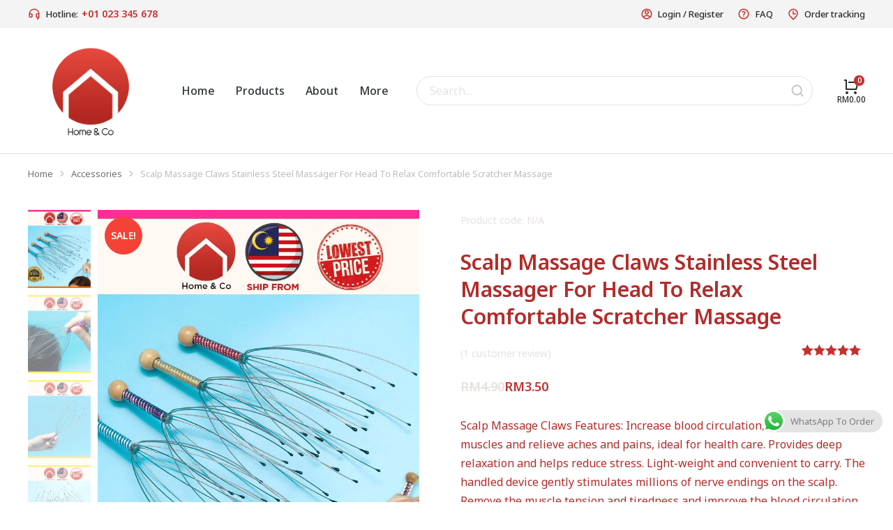

--- FILE ---
content_type: text/html; charset=UTF-8
request_url: https://www.homenco.my/scalp-massage-claws/
body_size: 40239
content:
<!DOCTYPE html>
<!--[if !(IE 6) | !(IE 7) | !(IE 8)  ]><!-->
<html lang="en-GB" prefix="og: https://ogp.me/ns#" class="no-js">
<!--<![endif]-->
<head>
	<meta charset="UTF-8" />
				<meta name="viewport" content="width=device-width, initial-scale=1, maximum-scale=1, user-scalable=0"/>
				<link rel="profile" href="https://gmpg.org/xfn/11" />
	<script data-cfasync="false" data-no-defer="1" data-no-minify="1" data-no-optimize="1">var ewww_webp_supported=!1;function check_webp_feature(A,e){var w;e=void 0!==e?e:function(){},ewww_webp_supported?e(ewww_webp_supported):((w=new Image).onload=function(){ewww_webp_supported=0<w.width&&0<w.height,e&&e(ewww_webp_supported)},w.onerror=function(){e&&e(!1)},w.src="data:image/webp;base64,"+{alpha:"UklGRkoAAABXRUJQVlA4WAoAAAAQAAAAAAAAAAAAQUxQSAwAAAARBxAR/Q9ERP8DAABWUDggGAAAABQBAJ0BKgEAAQAAAP4AAA3AAP7mtQAAAA=="}[A])}check_webp_feature("alpha");</script><script data-cfasync="false" data-no-defer="1" data-no-minify="1" data-no-optimize="1">var Arrive=function(c,w){"use strict";if(c.MutationObserver&&"undefined"!=typeof HTMLElement){var r,a=0,u=(r=HTMLElement.prototype.matches||HTMLElement.prototype.webkitMatchesSelector||HTMLElement.prototype.mozMatchesSelector||HTMLElement.prototype.msMatchesSelector,{matchesSelector:function(e,t){return e instanceof HTMLElement&&r.call(e,t)},addMethod:function(e,t,r){var a=e[t];e[t]=function(){return r.length==arguments.length?r.apply(this,arguments):"function"==typeof a?a.apply(this,arguments):void 0}},callCallbacks:function(e,t){t&&t.options.onceOnly&&1==t.firedElems.length&&(e=[e[0]]);for(var r,a=0;r=e[a];a++)r&&r.callback&&r.callback.call(r.elem,r.elem);t&&t.options.onceOnly&&1==t.firedElems.length&&t.me.unbindEventWithSelectorAndCallback.call(t.target,t.selector,t.callback)},checkChildNodesRecursively:function(e,t,r,a){for(var i,n=0;i=e[n];n++)r(i,t,a)&&a.push({callback:t.callback,elem:i}),0<i.childNodes.length&&u.checkChildNodesRecursively(i.childNodes,t,r,a)},mergeArrays:function(e,t){var r,a={};for(r in e)e.hasOwnProperty(r)&&(a[r]=e[r]);for(r in t)t.hasOwnProperty(r)&&(a[r]=t[r]);return a},toElementsArray:function(e){return e=void 0!==e&&("number"!=typeof e.length||e===c)?[e]:e}}),e=(l.prototype.addEvent=function(e,t,r,a){a={target:e,selector:t,options:r,callback:a,firedElems:[]};return this._beforeAdding&&this._beforeAdding(a),this._eventsBucket.push(a),a},l.prototype.removeEvent=function(e){for(var t,r=this._eventsBucket.length-1;t=this._eventsBucket[r];r--)e(t)&&(this._beforeRemoving&&this._beforeRemoving(t),(t=this._eventsBucket.splice(r,1))&&t.length&&(t[0].callback=null))},l.prototype.beforeAdding=function(e){this._beforeAdding=e},l.prototype.beforeRemoving=function(e){this._beforeRemoving=e},l),t=function(i,n){var o=new e,l=this,s={fireOnAttributesModification:!1};return o.beforeAdding(function(t){var e=t.target;e!==c.document&&e!==c||(e=document.getElementsByTagName("html")[0]);var r=new MutationObserver(function(e){n.call(this,e,t)}),a=i(t.options);r.observe(e,a),t.observer=r,t.me=l}),o.beforeRemoving(function(e){e.observer.disconnect()}),this.bindEvent=function(e,t,r){t=u.mergeArrays(s,t);for(var a=u.toElementsArray(this),i=0;i<a.length;i++)o.addEvent(a[i],e,t,r)},this.unbindEvent=function(){var r=u.toElementsArray(this);o.removeEvent(function(e){for(var t=0;t<r.length;t++)if(this===w||e.target===r[t])return!0;return!1})},this.unbindEventWithSelectorOrCallback=function(r){var a=u.toElementsArray(this),i=r,e="function"==typeof r?function(e){for(var t=0;t<a.length;t++)if((this===w||e.target===a[t])&&e.callback===i)return!0;return!1}:function(e){for(var t=0;t<a.length;t++)if((this===w||e.target===a[t])&&e.selector===r)return!0;return!1};o.removeEvent(e)},this.unbindEventWithSelectorAndCallback=function(r,a){var i=u.toElementsArray(this);o.removeEvent(function(e){for(var t=0;t<i.length;t++)if((this===w||e.target===i[t])&&e.selector===r&&e.callback===a)return!0;return!1})},this},i=new function(){var s={fireOnAttributesModification:!1,onceOnly:!1,existing:!1};function n(e,t,r){return!(!u.matchesSelector(e,t.selector)||(e._id===w&&(e._id=a++),-1!=t.firedElems.indexOf(e._id)))&&(t.firedElems.push(e._id),!0)}var c=(i=new t(function(e){var t={attributes:!1,childList:!0,subtree:!0};return e.fireOnAttributesModification&&(t.attributes=!0),t},function(e,i){e.forEach(function(e){var t=e.addedNodes,r=e.target,a=[];null!==t&&0<t.length?u.checkChildNodesRecursively(t,i,n,a):"attributes"===e.type&&n(r,i)&&a.push({callback:i.callback,elem:r}),u.callCallbacks(a,i)})})).bindEvent;return i.bindEvent=function(e,t,r){t=void 0===r?(r=t,s):u.mergeArrays(s,t);var a=u.toElementsArray(this);if(t.existing){for(var i=[],n=0;n<a.length;n++)for(var o=a[n].querySelectorAll(e),l=0;l<o.length;l++)i.push({callback:r,elem:o[l]});if(t.onceOnly&&i.length)return r.call(i[0].elem,i[0].elem);setTimeout(u.callCallbacks,1,i)}c.call(this,e,t,r)},i},o=new function(){var a={};function i(e,t){return u.matchesSelector(e,t.selector)}var n=(o=new t(function(){return{childList:!0,subtree:!0}},function(e,r){e.forEach(function(e){var t=e.removedNodes,e=[];null!==t&&0<t.length&&u.checkChildNodesRecursively(t,r,i,e),u.callCallbacks(e,r)})})).bindEvent;return o.bindEvent=function(e,t,r){t=void 0===r?(r=t,a):u.mergeArrays(a,t),n.call(this,e,t,r)},o};d(HTMLElement.prototype),d(NodeList.prototype),d(HTMLCollection.prototype),d(HTMLDocument.prototype),d(Window.prototype);var n={};return s(i,n,"unbindAllArrive"),s(o,n,"unbindAllLeave"),n}function l(){this._eventsBucket=[],this._beforeAdding=null,this._beforeRemoving=null}function s(e,t,r){u.addMethod(t,r,e.unbindEvent),u.addMethod(t,r,e.unbindEventWithSelectorOrCallback),u.addMethod(t,r,e.unbindEventWithSelectorAndCallback)}function d(e){e.arrive=i.bindEvent,s(i,e,"unbindArrive"),e.leave=o.bindEvent,s(o,e,"unbindLeave")}}(window,void 0),ewww_webp_supported=!1;function check_webp_feature(e,t){var r;ewww_webp_supported?t(ewww_webp_supported):((r=new Image).onload=function(){ewww_webp_supported=0<r.width&&0<r.height,t(ewww_webp_supported)},r.onerror=function(){t(!1)},r.src="data:image/webp;base64,"+{alpha:"UklGRkoAAABXRUJQVlA4WAoAAAAQAAAAAAAAAAAAQUxQSAwAAAARBxAR/Q9ERP8DAABWUDggGAAAABQBAJ0BKgEAAQAAAP4AAA3AAP7mtQAAAA==",animation:"UklGRlIAAABXRUJQVlA4WAoAAAASAAAAAAAAAAAAQU5JTQYAAAD/////AABBTk1GJgAAAAAAAAAAAAAAAAAAAGQAAABWUDhMDQAAAC8AAAAQBxAREYiI/gcA"}[e])}function ewwwLoadImages(e){if(e){for(var t=document.querySelectorAll(".batch-image img, .image-wrapper a, .ngg-pro-masonry-item a, .ngg-galleria-offscreen-seo-wrapper a"),r=0,a=t.length;r<a;r++)ewwwAttr(t[r],"data-src",t[r].getAttribute("data-webp")),ewwwAttr(t[r],"data-thumbnail",t[r].getAttribute("data-webp-thumbnail"));for(var i=document.querySelectorAll("div.woocommerce-product-gallery__image"),r=0,a=i.length;r<a;r++)ewwwAttr(i[r],"data-thumb",i[r].getAttribute("data-webp-thumb"))}for(var n=document.querySelectorAll("video"),r=0,a=n.length;r<a;r++)ewwwAttr(n[r],"poster",e?n[r].getAttribute("data-poster-webp"):n[r].getAttribute("data-poster-image"));for(var o,l=document.querySelectorAll("img.ewww_webp_lazy_load"),r=0,a=l.length;r<a;r++)e&&(ewwwAttr(l[r],"data-lazy-srcset",l[r].getAttribute("data-lazy-srcset-webp")),ewwwAttr(l[r],"data-srcset",l[r].getAttribute("data-srcset-webp")),ewwwAttr(l[r],"data-lazy-src",l[r].getAttribute("data-lazy-src-webp")),ewwwAttr(l[r],"data-src",l[r].getAttribute("data-src-webp")),ewwwAttr(l[r],"data-orig-file",l[r].getAttribute("data-webp-orig-file")),ewwwAttr(l[r],"data-medium-file",l[r].getAttribute("data-webp-medium-file")),ewwwAttr(l[r],"data-large-file",l[r].getAttribute("data-webp-large-file")),null!=(o=l[r].getAttribute("srcset"))&&!1!==o&&o.includes("R0lGOD")&&ewwwAttr(l[r],"src",l[r].getAttribute("data-lazy-src-webp"))),l[r].className=l[r].className.replace(/\bewww_webp_lazy_load\b/,"");for(var s=document.querySelectorAll(".ewww_webp"),r=0,a=s.length;r<a;r++)e?(ewwwAttr(s[r],"srcset",s[r].getAttribute("data-srcset-webp")),ewwwAttr(s[r],"src",s[r].getAttribute("data-src-webp")),ewwwAttr(s[r],"data-orig-file",s[r].getAttribute("data-webp-orig-file")),ewwwAttr(s[r],"data-medium-file",s[r].getAttribute("data-webp-medium-file")),ewwwAttr(s[r],"data-large-file",s[r].getAttribute("data-webp-large-file")),ewwwAttr(s[r],"data-large_image",s[r].getAttribute("data-webp-large_image")),ewwwAttr(s[r],"data-src",s[r].getAttribute("data-webp-src"))):(ewwwAttr(s[r],"srcset",s[r].getAttribute("data-srcset-img")),ewwwAttr(s[r],"src",s[r].getAttribute("data-src-img"))),s[r].className=s[r].className.replace(/\bewww_webp\b/,"ewww_webp_loaded");window.jQuery&&jQuery.fn.isotope&&jQuery.fn.imagesLoaded&&(jQuery(".fusion-posts-container-infinite").imagesLoaded(function(){jQuery(".fusion-posts-container-infinite").hasClass("isotope")&&jQuery(".fusion-posts-container-infinite").isotope()}),jQuery(".fusion-portfolio:not(.fusion-recent-works) .fusion-portfolio-wrapper").imagesLoaded(function(){jQuery(".fusion-portfolio:not(.fusion-recent-works) .fusion-portfolio-wrapper").isotope()}))}function ewwwWebPInit(e){ewwwLoadImages(e),ewwwNggLoadGalleries(e),document.arrive(".ewww_webp",function(){ewwwLoadImages(e)}),document.arrive(".ewww_webp_lazy_load",function(){ewwwLoadImages(e)}),document.arrive("videos",function(){ewwwLoadImages(e)}),"loading"==document.readyState?document.addEventListener("DOMContentLoaded",ewwwJSONParserInit):("undefined"!=typeof galleries&&ewwwNggParseGalleries(e),ewwwWooParseVariations(e))}function ewwwAttr(e,t,r){null!=r&&!1!==r&&e.setAttribute(t,r)}function ewwwJSONParserInit(){"undefined"!=typeof galleries&&check_webp_feature("alpha",ewwwNggParseGalleries),check_webp_feature("alpha",ewwwWooParseVariations)}function ewwwWooParseVariations(e){if(e)for(var t=document.querySelectorAll("form.variations_form"),r=0,a=t.length;r<a;r++){var i=t[r].getAttribute("data-product_variations"),n=!1;try{for(var o in i=JSON.parse(i))void 0!==i[o]&&void 0!==i[o].image&&(void 0!==i[o].image.src_webp&&(i[o].image.src=i[o].image.src_webp,n=!0),void 0!==i[o].image.srcset_webp&&(i[o].image.srcset=i[o].image.srcset_webp,n=!0),void 0!==i[o].image.full_src_webp&&(i[o].image.full_src=i[o].image.full_src_webp,n=!0),void 0!==i[o].image.gallery_thumbnail_src_webp&&(i[o].image.gallery_thumbnail_src=i[o].image.gallery_thumbnail_src_webp,n=!0),void 0!==i[o].image.thumb_src_webp&&(i[o].image.thumb_src=i[o].image.thumb_src_webp,n=!0));n&&ewwwAttr(t[r],"data-product_variations",JSON.stringify(i))}catch(e){}}}function ewwwNggParseGalleries(e){if(e)for(var t in galleries){var r=galleries[t];galleries[t].images_list=ewwwNggParseImageList(r.images_list)}}function ewwwNggLoadGalleries(e){e&&document.addEventListener("ngg.galleria.themeadded",function(e,t){window.ngg_galleria._create_backup=window.ngg_galleria.create,window.ngg_galleria.create=function(e,t){var r=$(e).data("id");return galleries["gallery_"+r].images_list=ewwwNggParseImageList(galleries["gallery_"+r].images_list),window.ngg_galleria._create_backup(e,t)}})}function ewwwNggParseImageList(e){for(var t in e){var r=e[t];if(void 0!==r["image-webp"]&&(e[t].image=r["image-webp"],delete e[t]["image-webp"]),void 0!==r["thumb-webp"]&&(e[t].thumb=r["thumb-webp"],delete e[t]["thumb-webp"]),void 0!==r.full_image_webp&&(e[t].full_image=r.full_image_webp,delete e[t].full_image_webp),void 0!==r.srcsets)for(var a in r.srcsets)nggSrcset=r.srcsets[a],void 0!==r.srcsets[a+"-webp"]&&(e[t].srcsets[a]=r.srcsets[a+"-webp"],delete e[t].srcsets[a+"-webp"]);if(void 0!==r.full_srcsets)for(var i in r.full_srcsets)nggFSrcset=r.full_srcsets[i],void 0!==r.full_srcsets[i+"-webp"]&&(e[t].full_srcsets[i]=r.full_srcsets[i+"-webp"],delete e[t].full_srcsets[i+"-webp"])}return e}check_webp_feature("alpha",ewwwWebPInit);</script>
<!-- Search Engine Optimization by Rank Math PRO - https://rankmath.com/ -->
<link media="all" href="https://www.homenco.my/wp-content/cache/autoptimize/css/autoptimize_96453e5637fd2c31eef76bc1a4f61d21.css" rel="stylesheet"><title>Order Now Scalp Massage Claws Stainless Steel Massager For Head To Relax Comfortable Scratcher Massage - Home N Co Malaysia</title>
<meta name="description" content="Scalp Massage Claws Features: Increase blood circulation, relax stressed muscles and relieve aches and pains, ideal for health care. Provides deep relaxation and helps reduce stress. Light-weight and convenient to carry. The handled device gently stimulates millions of nerve endings on the scalp. Remove the muscle tension and tiredness and improve the blood circulation by massaging head or points on body. Material: Stainless steel, wood Made of high-quality material, durable enough for long time use. Great for personal and family use"/>
<meta name="robots" content="follow, index, max-snippet:-1, max-video-preview:-1, max-image-preview:large"/>
<link rel="canonical" href="https://www.homenco.my/scalp-massage-claws/" />
<meta property="og:locale" content="en_GB" />
<meta property="og:type" content="product" />
<meta property="og:title" content="Order Now Scalp Massage Claws Stainless Steel Massager For Head To Relax Comfortable Scratcher Massage - Home N Co Malaysia" />
<meta property="og:description" content="Scalp Massage Claws Features: Increase blood circulation, relax stressed muscles and relieve aches and pains, ideal for health care. Provides deep relaxation and helps reduce stress. Light-weight and convenient to carry. The handled device gently stimulates millions of nerve endings on the scalp. Remove the muscle tension and tiredness and improve the blood circulation by massaging head or points on body. Material: Stainless steel, wood Made of high-quality material, durable enough for long time use. Great for personal and family use" />
<meta property="og:url" content="https://www.homenco.my/scalp-massage-claws/" />
<meta property="og:site_name" content="HNC MY" />
<meta property="og:updated_time" content="2024-12-31T13:32:30+08:00" />
<meta property="og:image" content="https://www.homenco.my/wp-content/uploads/2021/11/OSM-1.jpg" />
<meta property="og:image:secure_url" content="https://www.homenco.my/wp-content/uploads/2021/11/OSM-1.jpg" />
<meta property="og:image:width" content="1000" />
<meta property="og:image:height" content="1000" />
<meta property="og:image:alt" content="Scalp Massage Claws" />
<meta property="og:image:type" content="image/jpeg" />
<meta property="product:price:amount" content="3.50" />
<meta property="product:price:currency" content="MYR" />
<meta property="product:availability" content="instock" />
<meta name="twitter:card" content="summary_large_image" />
<meta name="twitter:title" content="Order Now Scalp Massage Claws Stainless Steel Massager For Head To Relax Comfortable Scratcher Massage - Home N Co Malaysia" />
<meta name="twitter:description" content="Scalp Massage Claws Features: Increase blood circulation, relax stressed muscles and relieve aches and pains, ideal for health care. Provides deep relaxation and helps reduce stress. Light-weight and convenient to carry. The handled device gently stimulates millions of nerve endings on the scalp. Remove the muscle tension and tiredness and improve the blood circulation by massaging head or points on body. Material: Stainless steel, wood Made of high-quality material, durable enough for long time use. Great for personal and family use" />
<meta name="twitter:image" content="https://www.homenco.my/wp-content/uploads/2021/11/OSM-1.jpg" />
<meta name="twitter:label1" content="Price" />
<meta name="twitter:data1" content="&#082;&#077;3.50" />
<meta name="twitter:label2" content="Availability" />
<meta name="twitter:data2" content="In stock" />
<script type="application/ld+json" class="rank-math-schema-pro">{"@context":"https://schema.org","@graph":[{"@type":"Place","@id":"https://www.homenco.my/#place","address":{"@type":"PostalAddress","streetAddress":"61-1-1 Jalan Medan Putra 1","addressLocality":"Medan Putra Business Centre","addressRegion":"Bandar Menjalara","postalCode":"52200","addressCountry":"Malaysia"}},{"@type":["LocalBusiness","Organization"],"@id":"https://www.homenco.my/#organization","name":"HOME N CO","url":"https://www.homenco.my","email":"info@homenco.my","address":{"@type":"PostalAddress","streetAddress":"61-1-1 Jalan Medan Putra 1","addressLocality":"Medan Putra Business Centre","addressRegion":"Bandar Menjalara","postalCode":"52200","addressCountry":"Malaysia"},"logo":{"@type":"ImageObject","@id":"https://www.homenco.my/#logo","url":"https://www.homenco.my/wp-content/uploads/2021/11/Logo-V2-01.png","contentUrl":"https://www.homenco.my/wp-content/uploads/2021/11/Logo-V2-01.png","caption":"HNC MY","inLanguage":"en-GB","width":"946","height":"945"},"priceRange":"$","location":{"@id":"https://www.homenco.my/#place"},"image":{"@id":"https://www.homenco.my/#logo"},"telephone":"+60 12-213 6788"},{"@type":"WebSite","@id":"https://www.homenco.my/#website","url":"https://www.homenco.my","name":"HNC MY","publisher":{"@id":"https://www.homenco.my/#organization"},"inLanguage":"en-GB"},{"@type":"ImageObject","@id":"https://www.homenco.my/wp-content/uploads/2021/11/OSM-1.jpg","url":"https://www.homenco.my/wp-content/uploads/2021/11/OSM-1.jpg","width":"1000","height":"1000","caption":"Scalp Massage Claws","inLanguage":"en-GB"},{"@type":"ItemPage","@id":"https://www.homenco.my/scalp-massage-claws/#webpage","url":"https://www.homenco.my/scalp-massage-claws/","name":"Order Now Scalp Massage Claws Stainless Steel Massager For Head To Relax Comfortable Scratcher Massage - Home N Co Malaysia","datePublished":"2021-11-20T12:46:31+08:00","dateModified":"2024-12-31T13:32:30+08:00","isPartOf":{"@id":"https://www.homenco.my/#website"},"primaryImageOfPage":{"@id":"https://www.homenco.my/wp-content/uploads/2021/11/OSM-1.jpg"},"inLanguage":"en-GB"},{"@type":"Product","name":"Order Now Scalp Massage Claws Stainless Steel Massager For Head To Relax Comfortable Scratcher Massage - Home N Co Malaysia","description":"Scalp Massage Claws Features: Increase blood circulation, relax stressed muscles and relieve aches and pains, ideal for health care. Provides deep relaxation and helps reduce stress. Light-weight and convenient to carry. The handled device gently stimulates millions of nerve endings on the scalp. Remove the muscle tension and tiredness and improve the blood circulation by massaging head or points on body. Material: Stainless steel, wood Made of high-quality material, durable enough for long time use. Great for personal and family use","category":"Accessories","mainEntityOfPage":{"@id":"https://www.homenco.my/scalp-massage-claws/#webpage"},"image":[{"@type":"ImageObject","url":"https://www.homenco.my/wp-content/uploads/2021/11/OSM-1.jpg","height":"1000","width":"1000"},{"@type":"ImageObject","url":"https://www.homenco.my/wp-content/uploads/2021/11/IMG_7069.jpg","height":"1000","width":"1000"},{"@type":"ImageObject","url":"https://www.homenco.my/wp-content/uploads/2021/11/IMG_7070.jpg","height":"1000","width":"1000"},{"@type":"ImageObject","url":"https://www.homenco.my/wp-content/uploads/2021/11/IMG_7071.jpg","height":"1000","width":"1000"},{"@type":"ImageObject","url":"https://www.homenco.my/wp-content/uploads/2021/11/IMG_7072.jpg","height":"1000","width":"1000"},{"@type":"ImageObject","url":"https://www.homenco.my/wp-content/uploads/2021/11/IMG_7075.jpg","height":"1000","width":"1000"},{"@type":"ImageObject","url":"https://www.homenco.my/wp-content/uploads/2021/11/IMG_7073.jpg","height":"1000","width":"1000"},{"@type":"ImageObject","url":"https://www.homenco.my/wp-content/uploads/2021/11/IMG_7074.jpg","height":"1000","width":"1000"}],"aggregateRating":{"@type":"AggregateRating","ratingValue":"5.00","bestRating":"5","ratingCount":"1","reviewCount":"1"},"review":[{"@type":"Review","@id":"https://www.homenco.my/scalp-massage-claws/#li-comment-694","description":"Speedy delivery and amazing product quality! Expecting to get more products from them soon.","datePublished":"2021-07-01 15:30:05","reviewRating":{"@type":"Rating","ratingValue":"5","bestRating":"5","worstRating":"1"},"author":{"@type":"Person","name":"Tristen Ting"}}],"offers":{"@type":"Offer","price":"3.50","priceCurrency":"MYR","priceValidUntil":"2027-12-31","availability":"https://schema.org/InStock","itemCondition":"NewCondition","url":"https://www.homenco.my/scalp-massage-claws/","seller":{"@type":"Organization","@id":"https://www.homenco.my/","name":"HNC MY","url":"https://www.homenco.my","logo":"https://www.homenco.my/wp-content/uploads/2021/11/Logo-V2-01.png"}},"@id":"https://www.homenco.my/scalp-massage-claws/#richSnippet"}]}</script>
<!-- /Rank Math WordPress SEO plugin -->

<link rel='dns-prefetch' href='//www.googletagmanager.com' />
<link rel="alternate" type="application/rss+xml" title="Home N Co Malaysia &raquo; Feed" href="https://www.homenco.my/feed/" />
<link rel="alternate" type="application/rss+xml" title="Home N Co Malaysia &raquo; Comments Feed" href="https://www.homenco.my/comments/feed/" />
<link rel="alternate" type="application/rss+xml" title="Home N Co Malaysia &raquo; Scalp Massage Claws Stainless Steel Massager For Head To Relax Comfortable Scratcher Massage Comments Feed" href="https://www.homenco.my/scalp-massage-claws/feed/" />
<link rel="alternate" title="oEmbed (JSON)" type="application/json+oembed" href="https://www.homenco.my/wp-json/oembed/1.0/embed?url=https%3A%2F%2Fwww.homenco.my%2Fscalp-massage-claws%2F" />
<link rel="alternate" title="oEmbed (XML)" type="text/xml+oembed" href="https://www.homenco.my/wp-json/oembed/1.0/embed?url=https%3A%2F%2Fwww.homenco.my%2Fscalp-massage-claws%2F&#038;format=xml" />




































<link rel='stylesheet' id='elementor-post-21051-css' href='https://www.homenco.my/wp-content/cache/autoptimize/css/autoptimize_single_350e234606cf227b761e43971c05c323.css?ver=1766729369' media='all' />
<link rel='stylesheet' id='elementor-post-45242-css' href='https://www.homenco.my/wp-content/cache/autoptimize/css/autoptimize_single_541576dab8767334ef0fc252bbc6afca.css?ver=1766729369' media='all' />
<link rel='stylesheet' id='elementor-post-40513-css' href='https://www.homenco.my/wp-content/cache/autoptimize/css/autoptimize_single_f455fa2bddf5e9e0d42b294327864643.css?ver=1766729370' media='all' />
<link rel='stylesheet' id='elementor-post-27768-css' href='https://www.homenco.my/wp-content/cache/autoptimize/css/autoptimize_single_78ad56742d17227025130404007a6776.css?ver=1766729370' media='all' />
<link rel='stylesheet' id='elementor-post-37688-css' href='https://www.homenco.my/wp-content/cache/autoptimize/css/autoptimize_single_5f1e52622ec0b5fec6629e5703bf13aa.css?ver=1766729371' media='all' />




<link rel='stylesheet' id='the7-css-vars-css' href='https://www.homenco.my/wp-content/cache/autoptimize/css/autoptimize_single_1bfa911783e5f7213e3489bdb9995745.css?ver=a779fa00b26e' media='all' />
<link rel='stylesheet' id='dt-custom-css' href='https://www.homenco.my/wp-content/cache/autoptimize/css/autoptimize_single_129141225884634bbc41efb2edb52fc7.css?ver=a779fa00b26e' media='all' />
<link rel='stylesheet' id='wc-dt-custom-css' href='https://www.homenco.my/wp-content/cache/autoptimize/css/autoptimize_single_10d0eed5a5955a25e3ca10b7d7e7be15.css?ver=a779fa00b26e' media='all' />
<link rel='stylesheet' id='dt-media-css' href='https://www.homenco.my/wp-content/cache/autoptimize/css/autoptimize_single_2dc1ba675d26fe4a6a43a974f4869c6a.css?ver=a779fa00b26e' media='all' />
<link rel='stylesheet' id='the7-mega-menu-css' href='https://www.homenco.my/wp-content/cache/autoptimize/css/autoptimize_single_352a67b6d055dbe0fbe55d54f89d4213.css?ver=a779fa00b26e' media='all' />
<link rel='stylesheet' id='the7-elements-albums-portfolio-css' href='https://www.homenco.my/wp-content/cache/autoptimize/css/autoptimize_single_85bbfa6ab7cb8efff8b466913ac9df13.css?ver=a779fa00b26e' media='all' />
<link rel='stylesheet' id='the7-elements-css' href='https://www.homenco.my/wp-content/cache/autoptimize/css/autoptimize_single_f460fae8df2d5cf8ce7ff2cce6a2146b.css?ver=a779fa00b26e' media='all' />


<link rel='stylesheet' id='elementor-gf-poppins-css' href='https://fonts.googleapis.com/css?family=Poppins:100,100italic,200,200italic,300,300italic,400,400italic,500,500italic,600,600italic,700,700italic,800,800italic,900,900italic&#038;display=auto' media='all' />
<link rel='stylesheet' id='elementor-gf-notosans-css' href='https://fonts.googleapis.com/css?family=Noto+Sans:100,100italic,200,200italic,300,300italic,400,400italic,500,500italic,600,600italic,700,700italic,800,800italic,900,900italic&#038;display=auto' media='all' />




<script src="https://www.homenco.my/wp-includes/js/jquery/jquery.min.js?ver=3.7.1" id="jquery-core-js"></script>







<script id="wc-single-product-js-extra">
var wc_single_product_params = {"i18n_required_rating_text":"Please select a rating","i18n_rating_options":["1 of 5 stars","2 of 5 stars","3 of 5 stars","4 of 5 stars","5 of 5 stars"],"i18n_product_gallery_trigger_text":"View full-screen image gallery","review_rating_required":"yes","flexslider":{"rtl":false,"animation":"slide","smoothHeight":true,"directionNav":false,"controlNav":"thumbnails","slideshow":false,"animationSpeed":500,"animationLoop":false,"allowOneSlide":false},"zoom_enabled":"1","zoom_options":[],"photoswipe_enabled":"1","photoswipe_options":{"shareEl":false,"closeOnScroll":false,"history":false,"hideAnimationDuration":0,"showAnimationDuration":0},"flexslider_enabled":"1"};
//# sourceURL=wc-single-product-js-extra
</script>


<script id="dt-above-fold-js-extra">
var dtLocal = {"themeUrl":"https://www.homenco.my/wp-content/themes/dt-the7","passText":"To view this protected post, enter the password below:","moreButtonText":{"loading":"Loading...","loadMore":"Load more"},"postID":"20912","ajaxurl":"https://www.homenco.my/wp-admin/admin-ajax.php","REST":{"baseUrl":"https://www.homenco.my/wp-json/the7/v1","endpoints":{"sendMail":"/send-mail"}},"contactMessages":{"required":"One or more fields have an error. Please check and try again.","terms":"Please accept the privacy policy.","fillTheCaptchaError":"Please, fill the captcha."},"captchaSiteKey":"","ajaxNonce":"c9b7b1859b","pageData":"","themeSettings":{"smoothScroll":"off","lazyLoading":false,"desktopHeader":{"height":""},"ToggleCaptionEnabled":"disabled","ToggleCaption":"Navigation","floatingHeader":{"showAfter":94,"showMenu":false,"height":64,"logo":{"showLogo":true,"html":"","url":"https://www.homenco.my/"}},"topLine":{"floatingTopLine":{"logo":{"showLogo":false,"html":""}}},"mobileHeader":{"firstSwitchPoint":1150,"secondSwitchPoint":600,"firstSwitchPointHeight":60,"secondSwitchPointHeight":50,"mobileToggleCaptionEnabled":"right","mobileToggleCaption":"Menu"},"stickyMobileHeaderFirstSwitch":{"logo":{"html":""}},"stickyMobileHeaderSecondSwitch":{"logo":{"html":""}},"sidebar":{"switchPoint":992},"boxedWidth":"1280px"},"wcCartFragmentHash":"cec1c28b861c9e968089b0fd73cb6071","elementor":{"settings":{"container_width":1400}}};
var dtShare = {"shareButtonText":{"facebook":"Share on Facebook","twitter":"Share on X","pinterest":"Pin it","linkedin":"Share on Linkedin","whatsapp":"Share on Whatsapp"},"overlayOpacity":"90"};
//# sourceURL=dt-above-fold-js-extra
</script>



<!-- Google tag (gtag.js) snippet added by Site Kit -->
<!-- Google Analytics snippet added by Site Kit -->
<script src="https://www.googletagmanager.com/gtag/js?id=G-LNJK3EZ6LT" id="google_gtagjs-js" async></script>
<script id="google_gtagjs-js-after">
window.dataLayer = window.dataLayer || [];function gtag(){dataLayer.push(arguments);}
gtag("set","linker",{"domains":["www.homenco.my"]});
gtag("js", new Date());
gtag("set", "developer_id.dZTNiMT", true);
gtag("config", "G-LNJK3EZ6LT");
 window._googlesitekit = window._googlesitekit || {}; window._googlesitekit.throttledEvents = []; window._googlesitekit.gtagEvent = (name, data) => { var key = JSON.stringify( { name, data } ); if ( !! window._googlesitekit.throttledEvents[ key ] ) { return; } window._googlesitekit.throttledEvents[ key ] = true; setTimeout( () => { delete window._googlesitekit.throttledEvents[ key ]; }, 5 ); gtag( "event", name, { ...data, event_source: "site-kit" } ); }; 
//# sourceURL=google_gtagjs-js-after
</script>
<link rel="https://api.w.org/" href="https://www.homenco.my/wp-json/" /><link rel="alternate" title="JSON" type="application/json" href="https://www.homenco.my/wp-json/wp/v2/product/20912" /><link rel="EditURI" type="application/rsd+xml" title="RSD" href="https://www.homenco.my/xmlrpc.php?rsd" />
<meta name="generator" content="WordPress 6.9" />
<link rel='shortlink' href='https://www.homenco.my/?p=20912' />
<meta name="generator" content="Site Kit by Google 1.168.0" />	<noscript><style>.woocommerce-product-gallery{ opacity: 1 !important; }</style></noscript>
	<meta name="generator" content="Elementor 3.34.0; settings: css_print_method-external, google_font-enabled, font_display-auto">
			
			<noscript><style>.lazyload[data-src]{display:none !important;}</style></noscript>			<meta name="theme-color" content="#ffffff">
			<meta name="generator" content="Powered by Slider Revolution 6.7.38 - responsive, Mobile-Friendly Slider Plugin for WordPress with comfortable drag and drop interface." />
<script type="text/javascript" id="the7-loader-script">
document.addEventListener("DOMContentLoaded", function(event) {
	var load = document.getElementById("load");
	if(!load.classList.contains('loader-removed')){
		var removeLoading = setTimeout(function() {
			load.className += " loader-removed";
		}, 300);
	}
});
</script>
		<link rel="icon" href="https://www.homenco.my/wp-content/uploads/2021/11/cropped-Logo-V2-01-32x32.png" sizes="32x32" />
<link rel="icon" href="https://www.homenco.my/wp-content/uploads/2021/11/cropped-Logo-V2-01-192x192.png" sizes="192x192" />
<link rel="apple-touch-icon" href="https://www.homenco.my/wp-content/uploads/2021/11/cropped-Logo-V2-01-180x180.png" />
<meta name="msapplication-TileImage" content="https://www.homenco.my/wp-content/uploads/2021/11/cropped-Logo-V2-01-270x270.png" />


</head>
<body id="the7-body" class="wp-singular product-template-default single single-product postid-20912 wp-custom-logo wp-embed-responsive wp-theme-dt-the7 theme-dt-the7 the7-core-ver-2.7.12 woocommerce woocommerce-page woocommerce-no-js dt-responsive-on right-mobile-menu-close-icon ouside-menu-close-icon mobile-close-right-caption  fade-thin-mobile-menu-close-icon fade-medium-menu-close-icon srcset-enabled btn-flat custom-btn-color custom-btn-hover-color first-switch-logo-left first-switch-menu-right second-switch-logo-left second-switch-menu-right right-mobile-menu layzr-loading-on popup-message-style the7-ver-14.0.1.1 elementor-default elementor-template-full-width elementor-clear-template elementor-kit-21051 elementor-page-37688">
<!-- The7 14.0.1.1 -->
<div id="load" class="spinner-loader">
	<div class="load-wrap">
<svg width="75px" height="75px" xmlns="http://www.w3.org/2000/svg" viewBox="0 0 100 100" preserveAspectRatio="xMidYMid">
	<rect class="the7-spinner-animate-1" rx="5" ry="5" transform="rotate(0 50 50) translate(0 -30)"></rect>
	<rect class="the7-spinner-animate-2" rx="5" ry="5" transform="rotate(30 50 50) translate(0 -30)"></rect>
	<rect class="the7-spinner-animate-3" rx="5" ry="5" transform="rotate(60 50 50) translate(0 -30)"></rect>
	<rect class="the7-spinner-animate-4" rx="5" ry="5" transform="rotate(90 50 50) translate(0 -30)"></rect>
	<rect class="the7-spinner-animate-5" rx="5" ry="5" transform="rotate(120 50 50) translate(0 -30)"></rect>
	<rect class="the7-spinner-animate-6" rx="5" ry="5" transform="rotate(150 50 50) translate(0 -30)"></rect>
	<rect class="the7-spinner-animate-7" rx="5" ry="5" transform="rotate(180 50 50) translate(0 -30)"></rect>
	<rect class="the7-spinner-animate-8" rx="5" ry="5" transform="rotate(210 50 50) translate(0 -30)"></rect>
	<rect class="the7-spinner-animate-9" rx="5" ry="5" transform="rotate(240 50 50) translate(0 -30)"></rect>
	<rect class="the7-spinner-animate-10" rx="5" ry="5" transform="rotate(270 50 50) translate(0 -30)"></rect>
	<rect class="the7-spinner-animate-11" rx="5" ry="5" transform="rotate(300 50 50) translate(0 -30)"></rect>
	<rect class="the7-spinner-animate-12" rx="5" ry="5" transform="rotate(330 50 50) translate(0 -30)"></rect>
</svg></div>
</div>
<div id="page" >
	<a class="skip-link screen-reader-text" href="#content">Skip to content</a>

		<header data-elementor-type="header" data-elementor-id="40513" class="elementor elementor-40513 elementor-location-header" data-elementor-post-type="elementor_library">
					<section class="elementor-section elementor-top-section elementor-element elementor-element-8618769 elementor-section-full_width the7-e-sticky-row-yes the7-e-sticky-effect-yes elementor-hidden-tablet elementor-hidden-mobile elementor-section-content-top elementor-section-height-default elementor-section-height-default" data-id="8618769" data-element_type="section" data-settings="{&quot;background_background&quot;:&quot;classic&quot;,&quot;the7_sticky_row&quot;:&quot;yes&quot;,&quot;the7_sticky_effects&quot;:&quot;yes&quot;,&quot;the7_sticky_effects_offset&quot;:60,&quot;the7_sticky_row_devices&quot;:[&quot;desktop&quot;],&quot;the7_sticky_row_offset&quot;:0,&quot;the7_sticky_effects_devices&quot;:[&quot;desktop&quot;,&quot;tablet&quot;,&quot;mobile&quot;]}">
						<div class="elementor-container elementor-column-gap-no">
					<div class="elementor-column elementor-col-100 elementor-top-column elementor-element elementor-element-6e58d7e" data-id="6e58d7e" data-element_type="column">
			<div class="elementor-widget-wrap elementor-element-populated">
						<section class="elementor-section elementor-inner-section elementor-element elementor-element-b6a622b elementor-section-height-min-height elementor-section-boxed elementor-section-height-default" data-id="b6a622b" data-element_type="section" data-settings="{&quot;background_background&quot;:&quot;classic&quot;,&quot;the7_hide_on_sticky_effect&quot;:&quot;hide&quot;}">
						<div class="elementor-container elementor-column-gap-no">
					<div class="elementor-column elementor-col-50 elementor-inner-column elementor-element elementor-element-b58e72d" data-id="b58e72d" data-element_type="column">
			<div class="elementor-widget-wrap elementor-element-populated">
						<div class="elementor-element elementor-element-1b00b43 icon-vertical-align-center elementor-widget__width-auto content-align-left icon-box-vertical-align-top icon-position-left elementor-widget elementor-widget-the7_icon_box_widget" data-id="1b00b43" data-element_type="widget" data-widget_type="the7_icon_box_widget.default">
				<div class="elementor-widget-container">
					
		<a class="the7-box-wrapper the7-elementor-widget box-hover the7_icon_box_widget-1b00b43" >			<div class="box-content-wrapper">
									<div class="elementor-icon-div">						<div class="elementor-icon">
							<svg xmlns="http://www.w3.org/2000/svg" viewBox="0 0 24 24" width="24" height="24"><path fill="none" d="M0 0h24v24H0z"></path><path d="M22 17.002a6.002 6.002 0 0 1-4.713 5.86l-.638-1.914A4.003 4.003 0 0 0 19.465 19H17a2 2 0 0 1-2-2v-4a2 2 0 0 1 2-2h2.938a8.001 8.001 0 0 0-15.876 0H7a2 2 0 0 1 2 2v4a2 2 0 0 1-2 2H4a2 2 0 0 1-2-2v-5C2 6.477 6.477 2 12 2s10 4.477 10 10V17.002zM20 17v-4h-3v4h3zM4 13v4h3v-4H4z"></path></svg>						</div>
					</div>								<div class="box-content">
																	<h4 class="box-heading">
															Hotline:													</h4>
										
					
				</div>
			</div>
		</a>					</div>
				</div>
				<div class="elementor-element elementor-element-447823d elementor-widget__width-auto elementor-widget elementor-widget-heading" data-id="447823d" data-element_type="widget" data-widget_type="heading.default">
				<div class="elementor-widget-container">
					<h6 class="elementor-heading-title elementor-size-default">+01 023 345 678</h6>				</div>
				</div>
					</div>
		</div>
				<div class="elementor-column elementor-col-50 elementor-inner-column elementor-element elementor-element-91f8f99" data-id="91f8f99" data-element_type="column">
			<div class="elementor-widget-wrap elementor-element-populated">
						<div class="elementor-element elementor-element-a7849e1 elementor-widget__width-auto elementor-widget elementor-widget-the7-login-widget" data-id="a7849e1" data-element_type="widget" data-widget_type="the7-login-widget.default">
				<div class="elementor-widget-container">
					<a class="the7-login-wrapper the7-elementor-widget" href="https://www.homenco.my/shop/my-account/"><span class="the7-login-content-wrapper"><span class="elementor-icon"><svg xmlns="http://www.w3.org/2000/svg" viewBox="0 0 24 24" width="24" height="24"><path fill="none" d="M0 0h24v24H0z"></path><path d="M12 22C6.477 22 2 17.523 2 12S6.477 2 12 2s10 4.477 10 10-4.477 10-10 10zm-4.987-3.744A7.966 7.966 0 0 0 12 20c1.97 0 3.773-.712 5.167-1.892A6.979 6.979 0 0 0 12.16 16a6.981 6.981 0 0 0-5.147 2.256zM5.616 16.82A8.975 8.975 0 0 1 12.16 14a8.972 8.972 0 0 1 6.362 2.634 8 8 0 1 0-12.906.187zM12 13a4 4 0 1 1 0-8 4 4 0 0 1 0 8zm0-2a2 2 0 1 0 0-4 2 2 0 0 0 0 4z"></path></svg></span><span class="login-text">Login / Register</span></span></a>				</div>
				</div>
				<div class="elementor-element elementor-element-56d1770 icon-vertical-align-center elementor-widget__width-auto content-align-left icon-box-vertical-align-top icon-position-left elementor-widget elementor-widget-the7_icon_box_widget" data-id="56d1770" data-element_type="widget" data-widget_type="the7_icon_box_widget.default">
				<div class="elementor-widget-container">
					
		<a class="the7-box-wrapper the7-elementor-widget box-hover the7_icon_box_widget-56d1770" href="https://www.homenco.my/shop/">			<div class="box-content-wrapper">
									<div class="elementor-icon-div">						<div class="elementor-icon">
							<svg xmlns="http://www.w3.org/2000/svg" viewBox="0 0 24 24" width="24" height="24"><path fill="none" d="M0 0h24v24H0z"></path><path d="M12 22C6.477 22 2 17.523 2 12S6.477 2 12 2s10 4.477 10 10-4.477 10-10 10zm0-2a8 8 0 1 0 0-16 8 8 0 0 0 0 16zm-1-5h2v2h-2v-2zm2-1.645V14h-2v-1.5a1 1 0 0 1 1-1 1.5 1.5 0 1 0-1.471-1.794l-1.962-.393A3.501 3.501 0 1 1 13 13.355z"></path></svg>						</div>
					</div>								<div class="box-content">
																	<h4 class="box-heading">
															FAQ													</h4>
										
					
				</div>
			</div>
		</a>					</div>
				</div>
				<div class="elementor-element elementor-element-59c3833 icon-vertical-align-center elementor-widget__width-auto content-align-left icon-box-vertical-align-top icon-position-left elementor-widget elementor-widget-the7_icon_box_widget" data-id="59c3833" data-element_type="widget" data-widget_type="the7_icon_box_widget.default">
				<div class="elementor-widget-container">
					
		<a class="the7-box-wrapper the7-elementor-widget box-hover the7_icon_box_widget-59c3833" href="https://www.homenco.my/shop-info/order-tracking/">			<div class="box-content-wrapper">
									<div class="elementor-icon-div">						<div class="elementor-icon">
							<svg xmlns="http://www.w3.org/2000/svg" viewBox="0 0 24 24" width="24" height="24"><path fill="none" d="M0 0h24v24H0z"></path><path d="M16.95 15.95a7 7 0 1 0-9.9 0L12 20.9l4.95-4.95zM12 23.728l-6.364-6.364a9 9 0 1 1 12.728 0L12 23.728zM13 11h4v2h-6V6h2v5z"></path></svg>						</div>
					</div>								<div class="box-content">
																	<h4 class="box-heading">
															Order tracking													</h4>
										
					
				</div>
			</div>
		</a>					</div>
				</div>
					</div>
		</div>
					</div>
		</section>
				<section class="elementor-section elementor-inner-section elementor-element elementor-element-a792035 elementor-section-height-min-height the7-e-sticky-effect-yes elementor-section-boxed elementor-section-height-default" data-id="a792035" data-element_type="section" data-settings="{&quot;the7_sticky_effects&quot;:&quot;yes&quot;,&quot;the7_sticky_effects_devices&quot;:[&quot;desktop&quot;,&quot;tablet&quot;,&quot;mobile&quot;],&quot;the7_sticky_effects_offset&quot;:0}">
						<div class="elementor-container elementor-column-gap-no">
					<div class="elementor-column elementor-col-25 elementor-inner-column elementor-element elementor-element-ad42faa" data-id="ad42faa" data-element_type="column">
			<div class="elementor-widget-wrap elementor-element-populated">
						<div class="elementor-element elementor-element-e4dc3bd the7-img-sticky-size-effect-yes elementor-widget elementor-widget-image" data-id="e4dc3bd" data-element_type="widget" data-widget_type="image.default">
				<div class="elementor-widget-container">
																<a href="https://www.homenco.my">
							<img fetchpriority="high" width="801" height="800" src="[data-uri]" class="attachment-large size-large wp-image-20934 lazyload ewww_webp_lazy_load" alt=""   data-src="https://www.homenco.my/wp-content/uploads/2021/11/Logo-V2-01.png" decoding="async" data-srcset="https://www.homenco.my/wp-content/uploads/2021/11/Logo-V2-01.png 946w, https://www.homenco.my/wp-content/uploads/2021/11/Logo-V2-01-350x350.png 350w, https://www.homenco.my/wp-content/uploads/2021/11/Logo-V2-01-150x150.png 150w, https://www.homenco.my/wp-content/uploads/2021/11/Logo-V2-01-300x300.png 300w, https://www.homenco.my/wp-content/uploads/2021/11/Logo-V2-01-768x767.png 768w, https://www.homenco.my/wp-content/uploads/2021/11/Logo-V2-01-100x100.png 100w, https://www.homenco.my/wp-content/uploads/2021/11/Logo-V2-01-66x66.png 66w, https://www.homenco.my/wp-content/uploads/2021/11/Logo-V2-01-200x200.png 200w, https://www.homenco.my/wp-content/uploads/2021/11/Logo-V2-01-400x400.png 400w, https://www.homenco.my/wp-content/uploads/2021/11/Logo-V2-01-600x599.png 600w, https://www.homenco.my/wp-content/uploads/2021/11/Logo-V2-01-800x799.png 800w" data-sizes="auto" data-eio-rwidth="946" data-eio-rheight="945" data-src-webp="https://www.homenco.my/wp-content/uploads/2021/11/Logo-V2-01.png.webp" data-srcset-webp="https://www.homenco.my/wp-content/uploads/2021/11/Logo-V2-01.png.webp 946w, https://www.homenco.my/wp-content/uploads/2021/11/Logo-V2-01-350x350.png 350w, https://www.homenco.my/wp-content/uploads/2021/11/Logo-V2-01-150x150.png.webp 150w, https://www.homenco.my/wp-content/uploads/2021/11/Logo-V2-01-300x300.png.webp 300w, https://www.homenco.my/wp-content/uploads/2021/11/Logo-V2-01-768x767.png.webp 768w, https://www.homenco.my/wp-content/uploads/2021/11/Logo-V2-01-100x100.png.webp 100w, https://www.homenco.my/wp-content/uploads/2021/11/Logo-V2-01-66x66.png.webp 66w, https://www.homenco.my/wp-content/uploads/2021/11/Logo-V2-01-200x200.png.webp 200w, https://www.homenco.my/wp-content/uploads/2021/11/Logo-V2-01-400x400.png.webp 400w, https://www.homenco.my/wp-content/uploads/2021/11/Logo-V2-01-600x599.png.webp 600w, https://www.homenco.my/wp-content/uploads/2021/11/Logo-V2-01-800x799.png.webp 800w" /><noscript><img fetchpriority="high" width="801" height="800" src="https://www.homenco.my/wp-content/uploads/2021/11/Logo-V2-01.png" class="attachment-large size-large wp-image-20934" alt="" srcset="https://www.homenco.my/wp-content/uploads/2021/11/Logo-V2-01.png 946w, https://www.homenco.my/wp-content/uploads/2021/11/Logo-V2-01-350x350.png 350w, https://www.homenco.my/wp-content/uploads/2021/11/Logo-V2-01-150x150.png 150w, https://www.homenco.my/wp-content/uploads/2021/11/Logo-V2-01-300x300.png 300w, https://www.homenco.my/wp-content/uploads/2021/11/Logo-V2-01-768x767.png 768w, https://www.homenco.my/wp-content/uploads/2021/11/Logo-V2-01-100x100.png 100w, https://www.homenco.my/wp-content/uploads/2021/11/Logo-V2-01-66x66.png 66w, https://www.homenco.my/wp-content/uploads/2021/11/Logo-V2-01-200x200.png 200w, https://www.homenco.my/wp-content/uploads/2021/11/Logo-V2-01-400x400.png 400w, https://www.homenco.my/wp-content/uploads/2021/11/Logo-V2-01-600x599.png 600w, https://www.homenco.my/wp-content/uploads/2021/11/Logo-V2-01-800x799.png 800w" sizes="(max-width: 801px) 100vw, 801px" data-eio="l" /></noscript>								</a>
															</div>
				</div>
					</div>
		</div>
				<div class="elementor-column elementor-col-25 elementor-inner-column elementor-element elementor-element-ecd7834" data-id="ecd7834" data-element_type="column">
			<div class="elementor-widget-wrap elementor-element-populated">
						<div class="elementor-element elementor-element-b3f0077 items-decoration-yes sub-icon_align-side toggle-align-left decoration-downwards sub-menu-position-tablet-justify decoration-align-text parent-item-clickable-yes mob-menu-dropdown decoration-position-bottom sub-menu-position-left dt-sub-menu_align-left sub-icon_position-right elementor-widget elementor-widget-the7_horizontal-menu" data-id="b3f0077" data-element_type="widget" data-settings="{&quot;parent_is_clickable&quot;:&quot;yes&quot;,&quot;dropdown&quot;:&quot;tablet&quot;,&quot;dropdown_type&quot;:&quot;dropdown&quot;}" data-widget_type="the7_horizontal-menu.default">
				<div class="elementor-widget-container">
					<div class="horizontal-menu-wrap">				
				<div class="horizontal-menu-toggle hidden-on-load" role="button" tabindex="0" aria-label="Menu Toggle" aria-expanded="false"><span class="right menu-toggle-icons" aria-hidden="true" role="presentation"><svg xmlns="http://www.w3.org/2000/svg" viewBox="0 0 24 24" width="24" height="24"><path fill="none" d="M0 0h24v24H0z"></path><path d="M3 4h18v2H3V4zm0 7h18v2H3v-2zm0 7h18v2H3v-2z"></path></svg></span></div><nav class="dt-nav-menu-horizontal--main dt-nav-menu-horizontal__container justify-content-start widget-divider- indicator-off"><ul class="dt-nav-menu-horizontal d-flex flex-row justify-content-start"><li class="menu-item menu-item-type-post_type menu-item-object-page menu-item-home menu-item-47828 first has-children depth-0 the7-e-mega-menu the7-e-mega-menu-mobile the7-e-mega-menu-mobile-empty"><a href='https://www.homenco.my/' data-level='1' aria-haspopup='true' aria-expanded='false'><span class="item-content"><span class="menu-item-text  "><span class="menu-text">Home</span></span><span class="submenu-indicator" ><span class="submenu-mob-indicator" ><i aria-hidden="true" class="mobile-menu-icon fas fa-caret-down"></i><i aria-hidden="true" class="mobile-act-icon fas fa-caret-up"></i></span></span></span></a><ul class="the7-e-sub-nav  the7-e-mega-menu-sub-nav" role="group" ><li>		<div data-elementor-type="the7-mega-menu" data-elementor-id="41457" class="elementor elementor-41457 the7-e-mega-menu-content the7-e-mega-menu-width-full" data-elementor-post-type="elementor_library">
			<div class="elementor-section-wrap">
						<section class="elementor-section elementor-top-section elementor-element elementor-element-0710639 elementor-section-boxed elementor-section-height-default elementor-section-height-default" data-id="0710639" data-element_type="section">
						<div class="elementor-container elementor-column-gap-wide">
					<div class="elementor-column elementor-col-100 elementor-top-column elementor-element elementor-element-c2a1290" data-id="c2a1290" data-element_type="column">
			<div class="elementor-widget-wrap elementor-element-populated">
						<div class="elementor-element elementor-element-ba08b1a content-align-center icon-box-vertical-align-top icon-vertical-align-start elementor-widget elementor-widget-the7_image_box_grid_widget" data-id="ba08b1a" data-element_type="widget" data-widget_type="the7_image_box_grid_widget.default">
				<div class="elementor-widget-container">
					<div class="the7-box-grid-wrapper the7-elementor-widget loading-effect-none the7_image_box_grid_widget-ba08b1a">			<div class="dt-css-grid">
									<div class="wf-cell shown">
						<a class="the7-image-box-wrapper the7-box-wrapper the7-elementor-widget box-hover" href="https://www.homenco.my/home-02/">							<div class="box-content-wrapper">

																	<div class="elementor-image-div ">
										<div class="post-thumbnail-rollover layzr-bg img-css-resize-wrapper"></div>									</div>
																<div class="box-content">
									<h4 class="box-heading">Slideshow + banners</h4>								</div>
							</div>
						</a>					</div>
										<div class="wf-cell shown">
						<a class="the7-image-box-wrapper the7-box-wrapper the7-elementor-widget box-hover" href="https://www.homenco.my/home-01/">							<div class="box-content-wrapper">

																	<div class="elementor-image-div ">
										<div class="post-thumbnail-rollover layzr-bg img-css-resize-wrapper"></div>									</div>
																<div class="box-content">
									<h4 class="box-heading">Full width slideshow</h4>								</div>
							</div>
						</a>					</div>
										<div class="wf-cell shown">
						<a class="the7-image-box-wrapper the7-box-wrapper the7-elementor-widget box-hover" href="https://www.homenco.my/home-03/">							<div class="box-content-wrapper">

																	<div class="elementor-image-div ">
										<div class="post-thumbnail-rollover layzr-bg img-css-resize-wrapper"></div>									</div>
																<div class="box-content">
									<h4 class="box-heading">Сategories carousel</h4>								</div>
							</div>
						</a>					</div>
								</div>
			</div>				</div>
				</div>
					</div>
		</div>
					</div>
		</section>
					</div>
		</div>
		</li></ul></li> <li class="menu-item menu-item-type-post_type menu-item-object-page menu-item-has-children current_page_parent menu-item-47825 has-children depth-0 the7-e-mega-menu the7-e-mega-menu-mobile"><a href='https://www.homenco.my/shop-default/' data-level='1' aria-haspopup='true' aria-expanded='false'><span class="item-content"><span class="menu-item-text  "><span class="menu-text">Products</span></span><span class="submenu-indicator" ><span class="submenu-mob-indicator" ><i aria-hidden="true" class="mobile-menu-icon fas fa-caret-down"></i><i aria-hidden="true" class="mobile-act-icon fas fa-caret-up"></i></span></span></span></a><ul class="the7-e-sub-nav  the7-e-mega-menu-sub-nav" role="group" ><li>		<div data-elementor-type="the7-mega-menu" data-elementor-id="41499" class="elementor elementor-41499 the7-e-mega-menu-content the7-e-mega-menu-width-full" data-elementor-post-type="elementor_library">
			<div class="elementor-section-wrap">
						<section class="elementor-section elementor-top-section elementor-element elementor-element-3e6050cd elementor-section-boxed elementor-section-height-default elementor-section-height-default" data-id="3e6050cd" data-element_type="section">
						<div class="elementor-container elementor-column-gap-wide">
					<div class="elementor-column elementor-col-25 elementor-top-column elementor-element elementor-element-5f24963e" data-id="5f24963e" data-element_type="column">
			<div class="elementor-widget-wrap elementor-element-populated">
						<div class="elementor-element elementor-element-07ef186 elementor-widget elementor-widget-heading" data-id="07ef186" data-element_type="widget" data-widget_type="heading.default">
				<div class="elementor-widget-container">
					<h5 class="elementor-heading-title elementor-size-default">Products lists</h5>				</div>
				</div>
				<div class="elementor-element elementor-element-9e06f71 elementor-widget elementor-widget-spacer" data-id="9e06f71" data-element_type="widget" data-widget_type="spacer.default">
				<div class="elementor-widget-container">
							<div class="elementor-spacer">
			<div class="elementor-spacer-inner"></div>
		</div>
						</div>
				</div>
				<div class="elementor-element elementor-element-4056e9b dt-nav-menu_align-left dt-sub-menu_align-left elementor-widget elementor-widget-the7_nav-menu" data-id="4056e9b" data-element_type="widget" data-settings="{&quot;submenu_display&quot;:&quot;always&quot;}" data-widget_type="the7_nav-menu.default">
				<div class="elementor-widget-container">
					<nav class="dt-nav-menu--main dt-nav-menu__container dt-sub-menu-display-always dt-icon-align- dt-icon-position- dt-sub-icon-position- dt-sub-icon-align-"><ul class="dt-nav-menu"><li class="menu-item menu-item-type-custom menu-item-object-custom menu-item-47808 first depth-0"><a href='https://www.homenco.my/shop-default/' data-level='1'><span class="item-content"><span class="menu-item-text"><span class="menu-text">Catalogue with side filter</span></span></span><span class="" data-icon = ""> </span></a></li> <li class="menu-item menu-item-type-post_type menu-item-object-page menu-item-47856 depth-0"><a href='https://www.homenco.my/shop-default/bestsellers/' data-level='1'><span class="item-content"><span class="menu-item-text"><span class="menu-text">Bestsellers</span></span></span><span class="" data-icon = ""> </span></a></li> <li class="menu-item menu-item-type-post_type menu-item-object-page menu-item-47869 depth-0"><a href='https://www.homenco.my/shop-default/new-incomes/' data-level='1'><span class="item-content"><span class="menu-item-text"><span class="menu-text">New incomes</span></span></span><span class="" data-icon = ""> </span></a></li> <li class="menu-item menu-item-type-post_type menu-item-object-page menu-item-47870 last depth-0"><a href='https://www.homenco.my/shop-default/sale-items/' data-level='1'><span class="item-content"><span class="menu-item-text"><span class="menu-text">Sale items</span></span></span><span class="" data-icon = ""> </span></a></li> </ul></nav>				</div>
				</div>
					</div>
		</div>
				<div class="elementor-column elementor-col-25 elementor-top-column elementor-element elementor-element-7b88708c" data-id="7b88708c" data-element_type="column">
			<div class="elementor-widget-wrap elementor-element-populated">
						<div class="elementor-element elementor-element-a91a83a elementor-widget elementor-widget-heading" data-id="a91a83a" data-element_type="widget" data-widget_type="heading.default">
				<div class="elementor-widget-container">
					<h5 class="elementor-heading-title elementor-size-default">Products pages</h5>				</div>
				</div>
				<div class="elementor-element elementor-element-6221927 elementor-widget elementor-widget-spacer" data-id="6221927" data-element_type="widget" data-widget_type="spacer.default">
				<div class="elementor-widget-container">
							<div class="elementor-spacer">
			<div class="elementor-spacer-inner"></div>
		</div>
						</div>
				</div>
				<div class="elementor-element elementor-element-99162a2 dt-nav-menu_align-left dt-sub-menu_align-left elementor-widget elementor-widget-the7_nav-menu" data-id="99162a2" data-element_type="widget" data-settings="{&quot;submenu_display&quot;:&quot;always&quot;}" data-widget_type="the7_nav-menu.default">
				<div class="elementor-widget-container">
					<nav class="dt-nav-menu--main dt-nav-menu__container dt-sub-menu-display-always dt-icon-align- dt-icon-position- dt-sub-icon-position- dt-sub-icon-align-"><ul class="dt-nav-menu"><li class="menu-item menu-item-type-custom menu-item-object-custom menu-item-47809 first depth-0"><a href='https://www.homenco.my/product/product009/' data-level='1'><span class="item-content"><span class="menu-item-text"><span class="menu-text">Simple product layout</span></span></span><span class="" data-icon = ""> </span></a></li> <li class="menu-item menu-item-type-custom menu-item-object-custom menu-item-47810 depth-0"><a href='https://www.homenco.my/product/product005/' data-level='1'><span class="item-content"><span class="menu-item-text"><span class="menu-text">Product with side tabs</span></span></span><span class="" data-icon = ""> </span></a></li> <li class="menu-item menu-item-type-custom menu-item-object-custom menu-item-47812 depth-0"><a href='https://www.homenco.my/product/product-001/' data-level='1'><span class="item-content"><span class="menu-item-text"><span class="menu-text">Product with top tabs</span></span></span><span class="" data-icon = ""> </span></a></li> <li class="menu-item menu-item-type-custom menu-item-object-custom menu-item-47811 last depth-0"><a href='https://www.homenco.my/product/product051/' data-level='1'><span class="item-content"><span class="menu-item-text"><span class="menu-text">Product with sticky image</span></span></span><span class="" data-icon = ""> </span></a></li> </ul></nav>				</div>
				</div>
					</div>
		</div>
				<div class="elementor-column elementor-col-25 elementor-top-column elementor-element elementor-element-6afb90e9" data-id="6afb90e9" data-element_type="column">
			<div class="elementor-widget-wrap elementor-element-populated">
						<div class="elementor-element elementor-element-6cde3dc content-align-center icon-vertical-align-center icon-box-vertical-align-top preserve-img-ratio-cover elementor-widget elementor-widget-the7_image_box_widget" data-id="6cde3dc" data-element_type="widget" data-widget_type="the7_image_box_widget.default">
				<div class="elementor-widget-container">
					
		<a class="the7-box-wrapper the7-elementor-widget box-hover the7_image_box_widget-6cde3dc" href="https://www.homenco.my/shop-default/sale-items/">			<div class="box-content-wrapper">
								<div class="elementor-image-div ">
					<div class="post-thumbnail-rollover layzr-bg img-css-resize-wrapper"><img width="1500" height="1000" src="data:image/svg+xml,%3Csvg%20xmlns%3D&#039;http%3A%2F%2Fwww.w3.org%2F2000%2Fsvg&#039;%20viewBox%3D&#039;0%200%201500%201000&#039;%2F%3E" class="attachment-full size-full preload-me aspect lazy lazy-load" alt="" decoding="async" sizes="(max-width: 1500px) 100vw, 1500px" style="--ratio: 1500 / 1000;" data-src="https://www.homenco.my/wp-content/uploads/2021/02/q0311.jpg" loading="eager" data-srcset="https://www.homenco.my/wp-content/uploads/2021/02/q0311.jpg 1500w, https://www.homenco.my/wp-content/uploads/2021/02/q0311-400x267.jpg 400w, https://www.homenco.my/wp-content/uploads/2021/02/q0311-1200x800.jpg 1200w, https://www.homenco.my/wp-content/uploads/2021/02/q0311-768x512.jpg 768w" /><span class="the7-hover-icon"></span></div>				</div>
				
				<div class="box-content">
					<h4 class="box-heading">Bestsellers</h4>				</div>
			</div>
		</a>				</div>
				</div>
					</div>
		</div>
				<div class="elementor-column elementor-col-25 elementor-top-column elementor-element elementor-element-291fcb45" data-id="291fcb45" data-element_type="column">
			<div class="elementor-widget-wrap elementor-element-populated">
						<div class="elementor-element elementor-element-92d0c76 content-align-center icon-vertical-align-center icon-box-vertical-align-top preserve-img-ratio-cover elementor-widget elementor-widget-the7_image_box_widget" data-id="92d0c76" data-element_type="widget" data-widget_type="the7_image_box_widget.default">
				<div class="elementor-widget-container">
					
		<a class="the7-box-wrapper the7-elementor-widget box-hover the7_image_box_widget-92d0c76" href="https://www.homenco.my/shop-default/sale-items/">			<div class="box-content-wrapper">
								<div class="elementor-image-div ">
					<div class="post-thumbnail-rollover layzr-bg img-css-resize-wrapper"><img width="900" height="600" src="data:image/svg+xml,%3Csvg%20xmlns%3D&#039;http%3A%2F%2Fwww.w3.org%2F2000%2Fsvg&#039;%20viewBox%3D&#039;0%200%20900%20600&#039;%2F%3E" class="attachment-full size-full preload-me aspect lazy lazy-load" alt="" decoding="async" sizes="(max-width: 900px) 100vw, 900px" style="--ratio: 900 / 600;" data-src="https://www.homenco.my/wp-content/uploads/2022/02/s-1.jpg" loading="eager" data-srcset="https://www.homenco.my/wp-content/uploads/2022/02/s-1.jpg 900w, https://www.homenco.my/wp-content/uploads/2022/02/s-1-400x267.jpg 400w, https://www.homenco.my/wp-content/uploads/2022/02/s-1-768x512.jpg 768w" /><span class="the7-hover-icon"></span></div>				</div>
				
				<div class="box-content">
					<h4 class="box-heading">Items on sale</h4>				</div>
			</div>
		</a>				</div>
				</div>
					</div>
		</div>
					</div>
		</section>
					</div>
		</div>
		</li></ul><ul class="the7-e-sub-nav horizontal-sub-nav"  role="group"><li class="menu-item menu-item-type-custom menu-item-object-custom menu-item-has-children menu-item-47818 first has-children depth-1"><a href='https://www.homenco.my/shop-default/' data-level='2' aria-haspopup='true' aria-expanded='false'><span class="item-content"><span class="menu-item-text  "><span class="menu-text">Categories</span></span><span class="submenu-indicator" ><i aria-hidden="true" class="desktop-menu-icon fas fa-caret-right"></i><span class="submenu-mob-indicator" ><i aria-hidden="true" class="mobile-menu-icon fas fa-caret-down"></i><i aria-hidden="true" class="mobile-act-icon fas fa-caret-up"></i></span></span></span></a><ul class="the7-e-sub-nav horizontal-sub-nav"  role="group"><li class="menu-item menu-item-type-custom menu-item-object-custom menu-item-47823 first depth-2"><a href='https://www.homenco.my/shop-default/' data-level='3'><span class="item-content"><span class="menu-item-text  "><span class="menu-text">Back &#038; Neck Relief</span></span><span class="submenu-indicator" ><i aria-hidden="true" class="desktop-menu-icon fas fa-caret-right"></i><span class="submenu-mob-indicator" ><i aria-hidden="true" class="mobile-menu-icon fas fa-caret-down"></i><i aria-hidden="true" class="mobile-act-icon fas fa-caret-up"></i></span></span></span></a></li> <li class="menu-item menu-item-type-post_type menu-item-object-page menu-item-47867 depth-2"><a href='https://www.homenco.my/shop-default/new-incomes/' data-level='3'><span class="item-content"><span class="menu-item-text  "><span class="menu-text">Muscle Recovery</span></span><span class="submenu-indicator" ><i aria-hidden="true" class="desktop-menu-icon fas fa-caret-right"></i><span class="submenu-mob-indicator" ><i aria-hidden="true" class="mobile-menu-icon fas fa-caret-down"></i><i aria-hidden="true" class="mobile-act-icon fas fa-caret-up"></i></span></span></span></a></li> <li class="menu-item menu-item-type-post_type menu-item-object-page menu-item-47866 depth-2"><a href='https://www.homenco.my/shop-default/bestsellers/' data-level='3'><span class="item-content"><span class="menu-item-text  "><span class="menu-text">Hand Rehab &#038; Grip Strength</span></span><span class="submenu-indicator" ><i aria-hidden="true" class="desktop-menu-icon fas fa-caret-right"></i><span class="submenu-mob-indicator" ><i aria-hidden="true" class="mobile-menu-icon fas fa-caret-down"></i><i aria-hidden="true" class="mobile-act-icon fas fa-caret-up"></i></span></span></span></a></li> <li class="menu-item menu-item-type-post_type menu-item-object-page menu-item-47868 depth-2"><a href='https://www.homenco.my/shop-default/sale-items/' data-level='3'><span class="item-content"><span class="menu-item-text  "><span class="menu-text">Mobility Support</span></span><span class="submenu-indicator" ><i aria-hidden="true" class="desktop-menu-icon fas fa-caret-right"></i><span class="submenu-mob-indicator" ><i aria-hidden="true" class="mobile-menu-icon fas fa-caret-down"></i><i aria-hidden="true" class="mobile-act-icon fas fa-caret-up"></i></span></span></span></a></li> </ul></li> </ul></li> <li class="menu-item menu-item-type-post_type menu-item-object-page menu-item-47873 depth-0"><a href='https://www.homenco.my/about/' data-level='1'><span class="item-content"><span class="menu-item-text  "><span class="menu-text">About</span></span><span class="submenu-indicator" ><span class="submenu-mob-indicator" ><i aria-hidden="true" class="mobile-menu-icon fas fa-caret-down"></i><i aria-hidden="true" class="mobile-act-icon fas fa-caret-up"></i></span></span></span></a></li> <li class="menu-item menu-item-type-post_type menu-item-object-page menu-item-has-children menu-item-47872 last has-children depth-0"><a href='https://www.homenco.my/shop-3/' data-level='1' aria-haspopup='true' aria-expanded='false'><span class="item-content"><span class="menu-item-text  "><span class="menu-text">More</span></span><span class="submenu-indicator" ><span class="submenu-mob-indicator" ><i aria-hidden="true" class="mobile-menu-icon fas fa-caret-down"></i><i aria-hidden="true" class="mobile-act-icon fas fa-caret-up"></i></span></span></span></a><ul class="the7-e-sub-nav horizontal-sub-nav"  role="group"><li class="menu-item menu-item-type-post_type menu-item-object-page menu-item-47860 first depth-1"><a href='https://www.homenco.my/info/contact/' data-level='2'><span class="item-content"><span class="menu-item-text  "><span class="menu-text">Contact</span></span><span class="submenu-indicator" ><i aria-hidden="true" class="desktop-menu-icon fas fa-caret-right"></i><span class="submenu-mob-indicator" ><i aria-hidden="true" class="mobile-menu-icon fas fa-caret-down"></i><i aria-hidden="true" class="mobile-act-icon fas fa-caret-up"></i></span></span></span></a></li> <li class="menu-item menu-item-type-post_type menu-item-object-page menu-item-47864 depth-1"><a href='https://www.homenco.my/info/delivery/' data-level='2'><span class="item-content"><span class="menu-item-text  "><span class="menu-text">Delivery</span></span><span class="submenu-indicator" ><i aria-hidden="true" class="desktop-menu-icon fas fa-caret-right"></i><span class="submenu-mob-indicator" ><i aria-hidden="true" class="mobile-menu-icon fas fa-caret-down"></i><i aria-hidden="true" class="mobile-act-icon fas fa-caret-up"></i></span></span></span></a></li> <li class="menu-item menu-item-type-post_type menu-item-object-page menu-item-47861 depth-1"><a href='https://www.homenco.my/info/order-tracking/' data-level='2'><span class="item-content"><span class="menu-item-text  "><span class="menu-text">Order tracking</span></span><span class="submenu-indicator" ><i aria-hidden="true" class="desktop-menu-icon fas fa-caret-right"></i><span class="submenu-mob-indicator" ><i aria-hidden="true" class="mobile-menu-icon fas fa-caret-down"></i><i aria-hidden="true" class="mobile-act-icon fas fa-caret-up"></i></span></span></span></a></li> <li class="menu-item menu-item-type-post_type menu-item-object-page menu-item-47865 depth-1"><a href='https://www.homenco.my/info/exchanges-returns/' data-level='2'><span class="item-content"><span class="menu-item-text  "><span class="menu-text">Exchanges &#038; returns</span></span><span class="submenu-indicator" ><i aria-hidden="true" class="desktop-menu-icon fas fa-caret-right"></i><span class="submenu-mob-indicator" ><i aria-hidden="true" class="mobile-menu-icon fas fa-caret-down"></i><i aria-hidden="true" class="mobile-act-icon fas fa-caret-up"></i></span></span></span></a></li> </ul></li> </ul></nav></div>				</div>
				</div>
					</div>
		</div>
				<div class="elementor-column elementor-col-25 elementor-inner-column elementor-element elementor-element-2c4e16e" data-id="2c4e16e" data-element_type="column">
			<div class="elementor-widget-wrap elementor-element-populated">
						<div class="elementor-element elementor-element-2dce0b6 the7-search-form-icon-position-inside elementor-widget elementor-widget-the7-search-form-widget" data-id="2dce0b6" data-element_type="widget" data-widget_type="the7-search-form-widget.default">
				<div class="elementor-widget-container">
							<form class="the7-search-form" role="search" action="https://www.homenco.my" method="get">
			<div class="the7-search-input__container">
				<input placeholder="Search..." class="the7-search-form__input" type="search" name="s" title="Search" value="">

								<input type="hidden" name="post_type" value="product">
													<button class="the7-clear-search" type="reset" title="Search" aria-label="Clear">

							<svg xmlns="http://www.w3.org/2000/svg" viewBox="0 0 24 24" width="24" height="24"><path fill="none" d="M0 0h24v24H0z"></path><path d="M12 10.586l4.95-4.95 1.414 1.414-4.95 4.95 4.95 4.95-1.414 1.414-4.95-4.95-4.95 4.95-1.414-1.414 4.95-4.95-4.95-4.95L7.05 5.636z"></path></svg>							<span class="elementor-screen-only">Clear</span>

					</button>
							</div>
									<button class="the7-search-form__submit" type="submit" title="Search" aria-label="Search">

							<svg xmlns="http://www.w3.org/2000/svg" viewBox="0 0 24 24" width="24" height="24"><path fill="none" d="M0 0h24v24H0z"></path><path d="M18.031 16.617l4.283 4.282-1.415 1.415-4.282-4.283A8.96 8.96 0 0 1 11 20c-4.968 0-9-4.032-9-9s4.032-9 9-9 9 4.032 9 9a8.96 8.96 0 0 1-1.969 5.617zm-2.006-.742A6.977 6.977 0 0 0 18 11c0-3.868-3.133-7-7-7-3.868 0-7 3.132-7 7 0 3.867 3.132 7 7 7a6.977 6.977 0 0 0 4.875-1.975l.15-.15z"></path></svg>							<span class="elementor-screen-only">Search</span>

					</button>
				
		</form>
						</div>
				</div>
					</div>
		</div>
				<div class="elementor-column elementor-col-25 elementor-inner-column elementor-element elementor-element-1804263" data-id="1804263" data-element_type="column">
			<div class="elementor-widget-wrap elementor-element-populated">
						<div class="dt-empty-cart elementor-element elementor-element-66490ab dt-menu-cart--items-indicator-bubble elementor-widget elementor-widget-the7-woocommerce-menu-cart" data-id="66490ab" data-element_type="widget" data-settings="{&quot;popup_action_adding_product&quot;:&quot;yes&quot;}" data-widget_type="the7-woocommerce-menu-cart.default">
				<div class="elementor-widget-container">
					
		<div class="dt-menu-cart__toggle has-popup">
			<a class="dt-menu-cart__toggle_button" href="#elementor-action%3Aaction%3Dpopup%3Aopen%26settings%3DeyJpZCI6NDI1MDgsInRvZ2dsZSI6ZmFsc2V9" aria-expanded="false" aria-label="Open cart">
				<span class="dt-button-icon" data-counter="0">
											<span class="elementor-icon">
							<svg xmlns="http://www.w3.org/2000/svg" viewBox="0 0 24 24" width="24" height="24"><path fill="none" d="M0 0h24v24H0z"></path><path d="M4 16V4H2V2h3a1 1 0 0 1 1 1v12h12.438l2-8H8V5h13.72a1 1 0 0 1 .97 1.243l-2.5 10a1 1 0 0 1-.97.757H5a1 1 0 0 1-1-1zm2 7a2 2 0 1 1 0-4 2 2 0 0 1 0 4zm12 0a2 2 0 1 1 0-4 2 2 0 0 1 0 4z"></path></svg>						</span>
									</span>
				<span class="dt-cart-content">
										<span class="dt-cart-title">Your cart </span>
										<span class="dt-cart-subtotal" data-product-count="0"><span class="woocommerce-Price-amount amount"><bdi><span class="woocommerce-Price-currencySymbol">&#82;&#77;</span>0.00</bdi></span></span>				</span>
			</a>
		</div>

						</div>
				</div>
					</div>
		</div>
					</div>
		</section>
					</div>
		</div>
					</div>
		</section>
				<section class="elementor-section elementor-top-section elementor-element elementor-element-47b8c49 the7-e-sticky-row-yes elementor-section-height-min-height elementor-hidden-desktop elementor-section-content-middle elementor-section-boxed elementor-section-height-default elementor-section-items-middle" data-id="47b8c49" data-element_type="section" data-settings="{&quot;background_background&quot;:&quot;classic&quot;,&quot;the7_sticky_row&quot;:&quot;yes&quot;,&quot;the7_sticky_row_devices&quot;:[&quot;tablet&quot;,&quot;mobile&quot;],&quot;the7_sticky_row_offset&quot;:0}">
						<div class="elementor-container elementor-column-gap-no">
					<div class="elementor-column elementor-col-50 elementor-top-column elementor-element elementor-element-234f137" data-id="234f137" data-element_type="column">
			<div class="elementor-widget-wrap elementor-element-populated">
						<div class="elementor-element elementor-element-f5b9a52 elementor-widget__width-auto elementor-align-center elementor-widget elementor-widget-the7_icon_widget" data-id="f5b9a52" data-element_type="widget" data-widget_type="the7_icon_widget.default">
				<div class="elementor-widget-container">
					<div class="the7-icon-wrapper the7-elementor-widget"><a class="elementor-icon" href="#elementor-action%3Aaction%3Dpopup%3Aopen%26settings%3DeyJpZCI6IjQ0MzUxIiwidG9nZ2xlIjpmYWxzZX0%3D"><svg xmlns="http://www.w3.org/2000/svg" viewBox="0 0 24 24" width="24" height="24"><path fill="none" d="M0 0h24v24H0z"></path><path d="M3 4h18v2H3V4zm0 7h18v2H3v-2zm0 7h18v2H3v-2z"></path></svg></a></div>				</div>
				</div>
				<div class="elementor-element elementor-element-a8d48ef the7-img-sticky-size-effect-yes elementor-widget__width-auto elementor-widget elementor-widget-image" data-id="a8d48ef" data-element_type="widget" data-widget_type="image.default">
				<div class="elementor-widget-container">
																<a href="https://www.homenco.my">
							<img width="946" height="945" src="[data-uri]" class="attachment-full size-full wp-image-20934 lazyload ewww_webp_lazy_load" alt=""   data-src="https://www.homenco.my/wp-content/uploads/2021/11/Logo-V2-01.png" decoding="async" data-srcset="https://www.homenco.my/wp-content/uploads/2021/11/Logo-V2-01.png 946w, https://www.homenco.my/wp-content/uploads/2021/11/Logo-V2-01-350x350.png 350w, https://www.homenco.my/wp-content/uploads/2021/11/Logo-V2-01-150x150.png 150w, https://www.homenco.my/wp-content/uploads/2021/11/Logo-V2-01-300x300.png 300w, https://www.homenco.my/wp-content/uploads/2021/11/Logo-V2-01-768x767.png 768w, https://www.homenco.my/wp-content/uploads/2021/11/Logo-V2-01-100x100.png 100w, https://www.homenco.my/wp-content/uploads/2021/11/Logo-V2-01-66x66.png 66w, https://www.homenco.my/wp-content/uploads/2021/11/Logo-V2-01-200x200.png 200w, https://www.homenco.my/wp-content/uploads/2021/11/Logo-V2-01-400x400.png 400w, https://www.homenco.my/wp-content/uploads/2021/11/Logo-V2-01-600x599.png 600w, https://www.homenco.my/wp-content/uploads/2021/11/Logo-V2-01-800x799.png 800w" data-sizes="auto" data-eio-rwidth="946" data-eio-rheight="945" data-src-webp="https://www.homenco.my/wp-content/uploads/2021/11/Logo-V2-01.png.webp" data-srcset-webp="https://www.homenco.my/wp-content/uploads/2021/11/Logo-V2-01.png.webp 946w, https://www.homenco.my/wp-content/uploads/2021/11/Logo-V2-01-350x350.png 350w, https://www.homenco.my/wp-content/uploads/2021/11/Logo-V2-01-150x150.png.webp 150w, https://www.homenco.my/wp-content/uploads/2021/11/Logo-V2-01-300x300.png.webp 300w, https://www.homenco.my/wp-content/uploads/2021/11/Logo-V2-01-768x767.png.webp 768w, https://www.homenco.my/wp-content/uploads/2021/11/Logo-V2-01-100x100.png.webp 100w, https://www.homenco.my/wp-content/uploads/2021/11/Logo-V2-01-66x66.png.webp 66w, https://www.homenco.my/wp-content/uploads/2021/11/Logo-V2-01-200x200.png.webp 200w, https://www.homenco.my/wp-content/uploads/2021/11/Logo-V2-01-400x400.png.webp 400w, https://www.homenco.my/wp-content/uploads/2021/11/Logo-V2-01-600x599.png.webp 600w, https://www.homenco.my/wp-content/uploads/2021/11/Logo-V2-01-800x799.png.webp 800w" /><noscript><img width="946" height="945" src="https://www.homenco.my/wp-content/uploads/2021/11/Logo-V2-01.png" class="attachment-full size-full wp-image-20934" alt="" srcset="https://www.homenco.my/wp-content/uploads/2021/11/Logo-V2-01.png 946w, https://www.homenco.my/wp-content/uploads/2021/11/Logo-V2-01-350x350.png 350w, https://www.homenco.my/wp-content/uploads/2021/11/Logo-V2-01-150x150.png 150w, https://www.homenco.my/wp-content/uploads/2021/11/Logo-V2-01-300x300.png 300w, https://www.homenco.my/wp-content/uploads/2021/11/Logo-V2-01-768x767.png 768w, https://www.homenco.my/wp-content/uploads/2021/11/Logo-V2-01-100x100.png 100w, https://www.homenco.my/wp-content/uploads/2021/11/Logo-V2-01-66x66.png 66w, https://www.homenco.my/wp-content/uploads/2021/11/Logo-V2-01-200x200.png 200w, https://www.homenco.my/wp-content/uploads/2021/11/Logo-V2-01-400x400.png 400w, https://www.homenco.my/wp-content/uploads/2021/11/Logo-V2-01-600x599.png 600w, https://www.homenco.my/wp-content/uploads/2021/11/Logo-V2-01-800x799.png 800w" sizes="(max-width: 946px) 100vw, 946px" data-eio="l" /></noscript>								</a>
															</div>
				</div>
					</div>
		</div>
				<div class="elementor-column elementor-col-50 elementor-top-column elementor-element elementor-element-f696175" data-id="f696175" data-element_type="column">
			<div class="elementor-widget-wrap elementor-element-populated">
						<div class="elementor-element elementor-element-6619587 elementor-widget__width-auto elementor-widget-tablet__width-auto elementor-align-center elementor-widget elementor-widget-the7_icon_widget" data-id="6619587" data-element_type="widget" data-widget_type="the7_icon_widget.default">
				<div class="elementor-widget-container">
					<div class="the7-icon-wrapper the7-elementor-widget"><a class="elementor-icon" href="#elementor-action%3Aaction%3Dpopup%3Aopen%26settings%3DeyJpZCI6IjQwNzkxIiwidG9nZ2xlIjpmYWxzZX0%3D"><svg xmlns="http://www.w3.org/2000/svg" viewBox="0 0 24 24" width="24" height="24"><path fill="none" d="M0 0h24v24H0z"></path><path d="M18.031 16.617l4.283 4.282-1.415 1.415-4.282-4.283A8.96 8.96 0 0 1 11 20c-4.968 0-9-4.032-9-9s4.032-9 9-9 9 4.032 9 9a8.96 8.96 0 0 1-1.969 5.617zm-2.006-.742A6.977 6.977 0 0 0 18 11c0-3.868-3.133-7-7-7-3.868 0-7 3.132-7 7 0 3.867 3.132 7 7 7a6.977 6.977 0 0 0 4.875-1.975l.15-.15z"></path></svg></a></div>				</div>
				</div>
				<div class="dt-empty-cart elementor-element elementor-element-ea950ef elementor-widget__width-auto dt-menu-cart--items-indicator-bubble elementor-widget elementor-widget-the7-woocommerce-menu-cart" data-id="ea950ef" data-element_type="widget" data-settings="{&quot;popup_action_adding_product&quot;:&quot;yes&quot;}" data-widget_type="the7-woocommerce-menu-cart.default">
				<div class="elementor-widget-container">
					
		<div class="dt-menu-cart__toggle has-popup">
			<a class="dt-menu-cart__toggle_button" href="#elementor-action%3Aaction%3Dpopup%3Aopen%26settings%3DeyJpZCI6NDI1MDgsInRvZ2dsZSI6ZmFsc2V9" aria-expanded="false" aria-label="Open cart">
				<span class="dt-button-icon" data-counter="0">
											<span class="elementor-icon">
							<svg xmlns="http://www.w3.org/2000/svg" viewBox="0 0 24 24" width="24" height="24"><path fill="none" d="M0 0h24v24H0z"></path><path d="M4 16V4H2V2h3a1 1 0 0 1 1 1v12h12.438l2-8H8V5h13.72a1 1 0 0 1 .97 1.243l-2.5 10a1 1 0 0 1-.97.757H5a1 1 0 0 1-1-1zm2 7a2 2 0 1 1 0-4 2 2 0 0 1 0 4zm12 0a2 2 0 1 1 0-4 2 2 0 0 1 0 4z"></path></svg>						</span>
									</span>
				<span class="dt-cart-content">
										<span class="dt-cart-title">Your cart </span>
										<span class="dt-cart-subtotal" data-product-count="0"><span class="woocommerce-Price-amount amount"><bdi><span class="woocommerce-Price-currencySymbol">&#82;&#77;</span>0.00</bdi></span></span>				</span>
			</a>
		</div>

						</div>
				</div>
					</div>
		</div>
					</div>
		</section>
				</header>
		

<div id="main" class="sidebar-none sidebar-divider-off">

	
	<div class="main-gradient"></div>
	<div class="wf-wrap">
	<div class="wf-container-main">

	


	<div id="content" class="content" role="main">

		<div class="woocommerce-notices-wrapper"></div>		<div data-elementor-type="product" data-elementor-id="37688" class="elementor elementor-37688 elementor-location-single post-20912 product type-product status-publish has-post-thumbnail product_cat-accessories description-off first instock sale shipping-taxable purchasable product-type-simple product" data-elementor-post-type="elementor_library">
					<section class="elementor-section elementor-top-section elementor-element elementor-element-f285c35 elementor-section-height-min-height elementor-section-items-top elementor-reverse-tablet elementor-reverse-mobile elementor-section-full_width elementor-section-height-default" data-id="f285c35" data-element_type="section">
						<div class="elementor-container elementor-column-gap-no">
					<div class="elementor-column elementor-col-100 elementor-top-column elementor-element elementor-element-d30da7d" data-id="d30da7d" data-element_type="column">
			<div class="elementor-widget-wrap elementor-element-populated">
						<div class="elementor-element elementor-element-909e3d7 elementor-widget elementor-widget-template" data-id="909e3d7" data-element_type="widget" data-widget_type="template.default">
				<div class="elementor-widget-container">
							<div class="elementor-template">
					<div data-elementor-type="section" data-elementor-id="43647" class="elementor elementor-43647 elementor-location-single" data-elementor-post-type="elementor_library">
					<section class="elementor-section elementor-top-section elementor-element elementor-element-24f4ee41 elementor-section-height-min-height elementor-section-items-top elementor-reverse-tablet elementor-reverse-mobile elementor-section-boxed elementor-section-height-default" data-id="24f4ee41" data-element_type="section">
						<div class="elementor-container elementor-column-gap-wide">
					<div class="elementor-column elementor-col-100 elementor-top-column elementor-element elementor-element-7d885c56" data-id="7d885c56" data-element_type="column">
			<div class="elementor-widget-wrap elementor-element-populated">
						<div class="elementor-element elementor-element-52b493c elementor-widget-mobile__width-inherit elementor-widget elementor-widget-the7-breadcrumb" data-id="52b493c" data-element_type="widget" data-widget_type="the7-breadcrumb.default">
				<div class="elementor-widget-container">
					<div class="assistive-text">You are here:</div><ol class="breadcrumbs text-small rcrumbs" itemscope itemtype="https://schema.org/BreadcrumbList"><li itemprop="itemListElement" itemscope itemtype="https://schema.org/ListItem"><svg xmlns="http://www.w3.org/2000/svg" viewBox="0 0 24 24" width="24" height="24"><path fill="none" d="M0 0h24v24H0z"></path><path d="M13.172 12l-4.95-4.95 1.414-1.414L16 12l-6.364 6.364-1.414-1.414z"></path></svg><a itemprop="item" href="https://www.homenco.my/" title="Home"><span itemprop="name">Home</span></a><meta itemprop="position" content="1" /></li><li itemprop="itemListElement" itemscope itemtype="https://schema.org/ListItem"><svg xmlns="http://www.w3.org/2000/svg" viewBox="0 0 24 24" width="24" height="24"><path fill="none" d="M0 0h24v24H0z"></path><path d="M13.172 12l-4.95-4.95 1.414-1.414L16 12l-6.364 6.364-1.414-1.414z"></path></svg><a itemprop="item" href="https://www.homenco.my/accessories/" title="Accessories"><span itemprop="name">Accessories</span></a><meta itemprop="position" content="2" /></li><li class="current" itemprop="itemListElement" itemscope itemtype="https://schema.org/ListItem"><svg xmlns="http://www.w3.org/2000/svg" viewBox="0 0 24 24" width="24" height="24"><path fill="none" d="M0 0h24v24H0z"></path><path d="M13.172 12l-4.95-4.95 1.414-1.414L16 12l-6.364 6.364-1.414-1.414z"></path></svg><span itemprop="name">Scalp Massage Claws Stainless Steel Massager For Head To Relax Comfortable Scratcher Massage</span><meta itemprop="position" content="3" /></li></ol>				</div>
				</div>
					</div>
		</div>
					</div>
		</section>
				</div>
				</div>
						</div>
				</div>
					</div>
		</div>
					</div>
		</section>
				<section class="elementor-section elementor-top-section elementor-element elementor-element-29a38911 elementor-section-boxed elementor-section-height-default elementor-section-height-default" data-id="29a38911" data-element_type="section">
						<div class="elementor-container elementor-column-gap-wide">
					<div class="elementor-column elementor-col-50 elementor-top-column elementor-element elementor-element-774dc521" data-id="774dc521" data-element_type="column">
			<div class="elementor-widget-wrap elementor-element-populated">
						<div class="elementor-element elementor-element-6da4c12a thumbs-col-num-5 lightbox-on-click-y gallery-nav-display-hover thumbs-nav-display-hover onsale-h-position-left onsale-v-position-top elementor-widget elementor-widget-the7-woocommerce-product-images" data-id="6da4c12a" data-element_type="widget" data-widget_type="the7-woocommerce-product-images.default">
				<div class="elementor-widget-container">
					<div  class="dt-wc-product-gallery the7-elementor-widget the7-woocommerce-product-images-6da4c12a thumb-position-left"  data-animation="slide" >        <div class="dt-product-gallery">
            <div class="dt-product-gallery-wrap">
				
	<span class="onsale">Sale!</span>
	                <div class="flexslider">
                    <ul class="slides dt-gallery-container">
						<li class="woocommerce-product-gallery__image"><a class="dt-pswp-item" data-elementor-open-lightbox="no" href="https://www.homenco.my/wp-content/uploads/2021/11/OSM-1.jpg"><img width="1000" height="1000" src="[data-uri]" class="wp-post-image ewww_webp" alt="Scalp Massage Claws" title="OSM 1" data-caption="" data-src="https://www.homenco.my/wp-content/uploads/2021/11/OSM-1.jpg" data-large_image="https://www.homenco.my/wp-content/uploads/2021/11/OSM-1.jpg" data-large_image_width="1000" data-large_image_height="1000" decoding="async" srcset="[data-uri] 1w" sizes="(max-width: 1000px) 100vw, 1000px" data-src-img="https://www.homenco.my/wp-content/uploads/2021/11/OSM-1.jpg" data-src-webp="https://www.homenco.my/wp-content/uploads/2021/11/OSM-1.jpg.webp" data-srcset-webp="https://www.homenco.my/wp-content/uploads/2021/11/OSM-1.jpg.webp 1000w, https://www.homenco.my/wp-content/uploads/2021/11/OSM-1-150x150.jpg.webp 150w, https://www.homenco.my/wp-content/uploads/2021/11/OSM-1-350x350.jpg 350w, https://www.homenco.my/wp-content/uploads/2021/11/OSM-1-300x300.jpg.webp 300w, https://www.homenco.my/wp-content/uploads/2021/11/OSM-1-800x800.jpg.webp 800w, https://www.homenco.my/wp-content/uploads/2021/11/OSM-1-768x768.jpg.webp 768w, https://www.homenco.my/wp-content/uploads/2021/11/OSM-1-100x100.jpg.webp 100w" data-srcset-img="https://www.homenco.my/wp-content/uploads/2021/11/OSM-1.jpg 1000w, https://www.homenco.my/wp-content/uploads/2021/11/OSM-1-150x150.jpg 150w, https://www.homenco.my/wp-content/uploads/2021/11/OSM-1-350x350.jpg 350w, https://www.homenco.my/wp-content/uploads/2021/11/OSM-1-300x300.jpg 300w, https://www.homenco.my/wp-content/uploads/2021/11/OSM-1-800x800.jpg 800w, https://www.homenco.my/wp-content/uploads/2021/11/OSM-1-768x768.jpg 768w, https://www.homenco.my/wp-content/uploads/2021/11/OSM-1-100x100.jpg 100w" data-webp-large_image="https://www.homenco.my/wp-content/uploads/2021/11/OSM-1.jpg.webp" data-webp-src="https://www.homenco.my/wp-content/uploads/2021/11/OSM-1.jpg.webp" data-eio="j" /><noscript><img width="1000" height="1000" src="https://www.homenco.my/wp-content/uploads/2021/11/OSM-1.jpg" class="wp-post-image" alt="Scalp Massage Claws" title="OSM 1" data-caption="" data-src="https://www.homenco.my/wp-content/uploads/2021/11/OSM-1.jpg" data-large_image="https://www.homenco.my/wp-content/uploads/2021/11/OSM-1.jpg" data-large_image_width="1000" data-large_image_height="1000" decoding="async" srcset="https://www.homenco.my/wp-content/uploads/2021/11/OSM-1.jpg 1000w, https://www.homenco.my/wp-content/uploads/2021/11/OSM-1-150x150.jpg 150w, https://www.homenco.my/wp-content/uploads/2021/11/OSM-1-350x350.jpg 350w, https://www.homenco.my/wp-content/uploads/2021/11/OSM-1-300x300.jpg 300w, https://www.homenco.my/wp-content/uploads/2021/11/OSM-1-800x800.jpg 800w, https://www.homenco.my/wp-content/uploads/2021/11/OSM-1-768x768.jpg 768w, https://www.homenco.my/wp-content/uploads/2021/11/OSM-1-100x100.jpg 100w" sizes="(max-width: 1000px) 100vw, 1000px" /></noscript></a></li><li class="woocommerce-product-gallery__image"><a class="dt-pswp-item" data-elementor-open-lightbox="no" href="https://www.homenco.my/wp-content/uploads/2021/11/IMG_7069.jpg"><img loading="lazy" width="1000" height="1000" src="[data-uri]" class="wp-post-image ewww_webp" alt="IMG_7069 Scalp Massage Claws Features: Increase blood circulation, relax stressed muscles and relieve aches and pains, ideal for health care. Provides deep relaxation and helps reduce stress. Light-weight and convenient to carry. The handled device gently stimulates millions of nerve endings on the scalp. Remove the muscle tension and tiredness and improve the blood circulation by massaging head or points on body. Material: Stainless steel, wood Made of high-quality material, durable enough for long time use. Great for personal and family use scalp massage Order Now" title="IMG_7069" data-caption="" data-src="https://www.homenco.my/wp-content/uploads/2021/11/IMG_7069.jpg" data-large_image="https://www.homenco.my/wp-content/uploads/2021/11/IMG_7069.jpg" data-large_image_width="1000" data-large_image_height="1000" decoding="async" srcset="[data-uri] 1w" sizes="(max-width: 1000px) 100vw, 1000px" data- data-large_image_ data-src-img="https://www.homenco.my/wp-content/uploads/2021/11/IMG_7069.jpg" data-src-webp="https://www.homenco.my/wp-content/uploads/2021/11/IMG_7069.jpg.webp" data-srcset-webp="https://www.homenco.my/wp-content/uploads/2021/11/IMG_7069.jpg.webp 1000w, https://www.homenco.my/wp-content/uploads/2021/11/IMG_7069-150x150.jpg.webp 150w, https://www.homenco.my/wp-content/uploads/2021/11/IMG_7069-350x350.jpg.webp 350w, https://www.homenco.my/wp-content/uploads/2021/11/IMG_7069-300x300.jpg.webp 300w, https://www.homenco.my/wp-content/uploads/2021/11/IMG_7069-768x768.jpg.webp 768w, https://www.homenco.my/wp-content/uploads/2021/11/IMG_7069-100x100.jpg.webp 100w, https://www.homenco.my/wp-content/uploads/2021/11/IMG_7069-66x66.jpg.webp 66w, https://www.homenco.my/wp-content/uploads/2021/11/IMG_7069-200x200.jpg.webp 200w, https://www.homenco.my/wp-content/uploads/2021/11/IMG_7069-400x400.jpg.webp 400w, https://www.homenco.my/wp-content/uploads/2021/11/IMG_7069-600x600.jpg.webp 600w, https://www.homenco.my/wp-content/uploads/2021/11/IMG_7069-800x800.jpg.webp 800w" data-srcset-img="https://www.homenco.my/wp-content/uploads/2021/11/IMG_7069.jpg 1000w, https://www.homenco.my/wp-content/uploads/2021/11/IMG_7069-150x150.jpg 150w, https://www.homenco.my/wp-content/uploads/2021/11/IMG_7069-350x350.jpg 350w, https://www.homenco.my/wp-content/uploads/2021/11/IMG_7069-300x300.jpg 300w, https://www.homenco.my/wp-content/uploads/2021/11/IMG_7069-768x768.jpg 768w, https://www.homenco.my/wp-content/uploads/2021/11/IMG_7069-100x100.jpg 100w, https://www.homenco.my/wp-content/uploads/2021/11/IMG_7069-66x66.jpg 66w, https://www.homenco.my/wp-content/uploads/2021/11/IMG_7069-200x200.jpg 200w, https://www.homenco.my/wp-content/uploads/2021/11/IMG_7069-400x400.jpg 400w, https://www.homenco.my/wp-content/uploads/2021/11/IMG_7069-600x600.jpg 600w, https://www.homenco.my/wp-content/uploads/2021/11/IMG_7069-800x800.jpg 800w" data-webp-large_image="https://www.homenco.my/wp-content/uploads/2021/11/IMG_7069.jpg.webp" data-webp-src="https://www.homenco.my/wp-content/uploads/2021/11/IMG_7069.jpg.webp" data-eio="j"><noscript><img loading="lazy" width="1000" height="1000" src="https://www.homenco.my/wp-content/uploads/2021/11/IMG_7069.jpg" class="wp-post-image" alt="IMG_7069 Scalp Massage Claws Features: Increase blood circulation, relax stressed muscles and relieve aches and pains, ideal for health care. Provides deep relaxation and helps reduce stress. Light-weight and convenient to carry. The handled device gently stimulates millions of nerve endings on the scalp. Remove the muscle tension and tiredness and improve the blood circulation by massaging head or points on body. Material: Stainless steel, wood Made of high-quality material, durable enough for long time use. Great for personal and family use scalp massage Order Now" title="IMG_7069" data-caption="" data-src="https://www.homenco.my/wp-content/uploads/2021/11/IMG_7069.jpg" data-large_image="https://www.homenco.my/wp-content/uploads/2021/11/IMG_7069.jpg" data-large_image_width="1000" data-large_image_height="1000" decoding="async" srcset="https://www.homenco.my/wp-content/uploads/2021/11/IMG_7069.jpg 1000w, https://www.homenco.my/wp-content/uploads/2021/11/IMG_7069-150x150.jpg 150w, https://www.homenco.my/wp-content/uploads/2021/11/IMG_7069-350x350.jpg 350w, https://www.homenco.my/wp-content/uploads/2021/11/IMG_7069-300x300.jpg 300w, https://www.homenco.my/wp-content/uploads/2021/11/IMG_7069-768x768.jpg 768w, https://www.homenco.my/wp-content/uploads/2021/11/IMG_7069-100x100.jpg 100w, https://www.homenco.my/wp-content/uploads/2021/11/IMG_7069-66x66.jpg 66w, https://www.homenco.my/wp-content/uploads/2021/11/IMG_7069-200x200.jpg 200w, https://www.homenco.my/wp-content/uploads/2021/11/IMG_7069-400x400.jpg 400w, https://www.homenco.my/wp-content/uploads/2021/11/IMG_7069-600x600.jpg 600w, https://www.homenco.my/wp-content/uploads/2021/11/IMG_7069-800x800.jpg 800w" sizes="(max-width: 1000px) 100vw, 1000px" data- data-large_image_></noscript></a></li><li class="woocommerce-product-gallery__image"><a class="dt-pswp-item" data-elementor-open-lightbox="no" href="https://www.homenco.my/wp-content/uploads/2021/11/IMG_7070.jpg"><img loading="lazy" width="1000" height="1000" src="[data-uri]" class="wp-post-image ewww_webp" alt="IMG_7070 Scalp Massage Claws Features: Increase blood circulation, relax stressed muscles and relieve aches and pains, ideal for health care. Provides deep relaxation and helps reduce stress. Light-weight and convenient to carry. The handled device gently stimulates millions of nerve endings on the scalp. Remove the muscle tension and tiredness and improve the blood circulation by massaging head or points on body. Material: Stainless steel, wood Made of high-quality material, durable enough for long time use. Great for personal and family use scalp massage Order Now" title="IMG_7070" data-caption="" data-src="https://www.homenco.my/wp-content/uploads/2021/11/IMG_7070.jpg" data-large_image="https://www.homenco.my/wp-content/uploads/2021/11/IMG_7070.jpg" data-large_image_width="1000" data-large_image_height="1000" decoding="async" srcset="[data-uri] 1w" sizes="(max-width: 1000px) 100vw, 1000px" data- data-large_image_ data-src-img="https://www.homenco.my/wp-content/uploads/2021/11/IMG_7070.jpg" data-src-webp="https://www.homenco.my/wp-content/uploads/2021/11/IMG_7070.jpg.webp" data-srcset-webp="https://www.homenco.my/wp-content/uploads/2021/11/IMG_7070.jpg.webp 1000w, https://www.homenco.my/wp-content/uploads/2021/11/IMG_7070-150x150.jpg.webp 150w, https://www.homenco.my/wp-content/uploads/2021/11/IMG_7070-350x350.jpg 350w, https://www.homenco.my/wp-content/uploads/2021/11/IMG_7070-300x300.jpg.webp 300w, https://www.homenco.my/wp-content/uploads/2021/11/IMG_7070-768x768.jpg.webp 768w, https://www.homenco.my/wp-content/uploads/2021/11/IMG_7070-100x100.jpg.webp 100w, https://www.homenco.my/wp-content/uploads/2021/11/IMG_7070-66x66.jpg.webp 66w, https://www.homenco.my/wp-content/uploads/2021/11/IMG_7070-200x200.jpg.webp 200w, https://www.homenco.my/wp-content/uploads/2021/11/IMG_7070-400x400.jpg.webp 400w, https://www.homenco.my/wp-content/uploads/2021/11/IMG_7070-600x600.jpg.webp 600w, https://www.homenco.my/wp-content/uploads/2021/11/IMG_7070-800x800.jpg.webp 800w" data-srcset-img="https://www.homenco.my/wp-content/uploads/2021/11/IMG_7070.jpg 1000w, https://www.homenco.my/wp-content/uploads/2021/11/IMG_7070-150x150.jpg 150w, https://www.homenco.my/wp-content/uploads/2021/11/IMG_7070-350x350.jpg 350w, https://www.homenco.my/wp-content/uploads/2021/11/IMG_7070-300x300.jpg 300w, https://www.homenco.my/wp-content/uploads/2021/11/IMG_7070-768x768.jpg 768w, https://www.homenco.my/wp-content/uploads/2021/11/IMG_7070-100x100.jpg 100w, https://www.homenco.my/wp-content/uploads/2021/11/IMG_7070-66x66.jpg 66w, https://www.homenco.my/wp-content/uploads/2021/11/IMG_7070-200x200.jpg 200w, https://www.homenco.my/wp-content/uploads/2021/11/IMG_7070-400x400.jpg 400w, https://www.homenco.my/wp-content/uploads/2021/11/IMG_7070-600x600.jpg 600w, https://www.homenco.my/wp-content/uploads/2021/11/IMG_7070-800x800.jpg 800w" data-webp-large_image="https://www.homenco.my/wp-content/uploads/2021/11/IMG_7070.jpg.webp" data-webp-src="https://www.homenco.my/wp-content/uploads/2021/11/IMG_7070.jpg.webp" data-eio="j"><noscript><img loading="lazy" width="1000" height="1000" src="https://www.homenco.my/wp-content/uploads/2021/11/IMG_7070.jpg" class="wp-post-image" alt="IMG_7070 Scalp Massage Claws Features: Increase blood circulation, relax stressed muscles and relieve aches and pains, ideal for health care. Provides deep relaxation and helps reduce stress. Light-weight and convenient to carry. The handled device gently stimulates millions of nerve endings on the scalp. Remove the muscle tension and tiredness and improve the blood circulation by massaging head or points on body. Material: Stainless steel, wood Made of high-quality material, durable enough for long time use. Great for personal and family use scalp massage Order Now" title="IMG_7070" data-caption="" data-src="https://www.homenco.my/wp-content/uploads/2021/11/IMG_7070.jpg" data-large_image="https://www.homenco.my/wp-content/uploads/2021/11/IMG_7070.jpg" data-large_image_width="1000" data-large_image_height="1000" decoding="async" srcset="https://www.homenco.my/wp-content/uploads/2021/11/IMG_7070.jpg 1000w, https://www.homenco.my/wp-content/uploads/2021/11/IMG_7070-150x150.jpg 150w, https://www.homenco.my/wp-content/uploads/2021/11/IMG_7070-350x350.jpg 350w, https://www.homenco.my/wp-content/uploads/2021/11/IMG_7070-300x300.jpg 300w, https://www.homenco.my/wp-content/uploads/2021/11/IMG_7070-768x768.jpg 768w, https://www.homenco.my/wp-content/uploads/2021/11/IMG_7070-100x100.jpg 100w, https://www.homenco.my/wp-content/uploads/2021/11/IMG_7070-66x66.jpg 66w, https://www.homenco.my/wp-content/uploads/2021/11/IMG_7070-200x200.jpg 200w, https://www.homenco.my/wp-content/uploads/2021/11/IMG_7070-400x400.jpg 400w, https://www.homenco.my/wp-content/uploads/2021/11/IMG_7070-600x600.jpg 600w, https://www.homenco.my/wp-content/uploads/2021/11/IMG_7070-800x800.jpg 800w" sizes="(max-width: 1000px) 100vw, 1000px" data- data-large_image_></noscript></a></li><li class="woocommerce-product-gallery__image"><a class="dt-pswp-item" data-elementor-open-lightbox="no" href="https://www.homenco.my/wp-content/uploads/2021/11/IMG_7071.jpg"><img loading="lazy" width="1000" height="1000" src="[data-uri]" class="wp-post-image ewww_webp" alt="IMG_7071 Scalp Massage Claws Features: Increase blood circulation, relax stressed muscles and relieve aches and pains, ideal for health care. Provides deep relaxation and helps reduce stress. Light-weight and convenient to carry. The handled device gently stimulates millions of nerve endings on the scalp. Remove the muscle tension and tiredness and improve the blood circulation by massaging head or points on body. Material: Stainless steel, wood Made of high-quality material, durable enough for long time use. Great for personal and family use scalp massage Order Now" title="IMG_7071" data-caption="" data-src="https://www.homenco.my/wp-content/uploads/2021/11/IMG_7071.jpg" data-large_image="https://www.homenco.my/wp-content/uploads/2021/11/IMG_7071.jpg" data-large_image_width="1000" data-large_image_height="1000" decoding="async" srcset="[data-uri] 1w" sizes="(max-width: 1000px) 100vw, 1000px" data- data-large_image_ data-src-img="https://www.homenco.my/wp-content/uploads/2021/11/IMG_7071.jpg" data-src-webp="https://www.homenco.my/wp-content/uploads/2021/11/IMG_7071.jpg.webp" data-srcset-webp="https://www.homenco.my/wp-content/uploads/2021/11/IMG_7071.jpg.webp 1000w, https://www.homenco.my/wp-content/uploads/2021/11/IMG_7071-150x150.jpg.webp 150w, https://www.homenco.my/wp-content/uploads/2021/11/IMG_7071-350x350.jpg 350w, https://www.homenco.my/wp-content/uploads/2021/11/IMG_7071-300x300.jpg.webp 300w, https://www.homenco.my/wp-content/uploads/2021/11/IMG_7071-768x768.jpg.webp 768w, https://www.homenco.my/wp-content/uploads/2021/11/IMG_7071-100x100.jpg.webp 100w, https://www.homenco.my/wp-content/uploads/2021/11/IMG_7071-66x66.jpg.webp 66w, https://www.homenco.my/wp-content/uploads/2021/11/IMG_7071-200x200.jpg.webp 200w, https://www.homenco.my/wp-content/uploads/2021/11/IMG_7071-400x400.jpg.webp 400w, https://www.homenco.my/wp-content/uploads/2021/11/IMG_7071-600x600.jpg.webp 600w, https://www.homenco.my/wp-content/uploads/2021/11/IMG_7071-800x800.jpg.webp 800w" data-srcset-img="https://www.homenco.my/wp-content/uploads/2021/11/IMG_7071.jpg 1000w, https://www.homenco.my/wp-content/uploads/2021/11/IMG_7071-150x150.jpg 150w, https://www.homenco.my/wp-content/uploads/2021/11/IMG_7071-350x350.jpg 350w, https://www.homenco.my/wp-content/uploads/2021/11/IMG_7071-300x300.jpg 300w, https://www.homenco.my/wp-content/uploads/2021/11/IMG_7071-768x768.jpg 768w, https://www.homenco.my/wp-content/uploads/2021/11/IMG_7071-100x100.jpg 100w, https://www.homenco.my/wp-content/uploads/2021/11/IMG_7071-66x66.jpg 66w, https://www.homenco.my/wp-content/uploads/2021/11/IMG_7071-200x200.jpg 200w, https://www.homenco.my/wp-content/uploads/2021/11/IMG_7071-400x400.jpg 400w, https://www.homenco.my/wp-content/uploads/2021/11/IMG_7071-600x600.jpg 600w, https://www.homenco.my/wp-content/uploads/2021/11/IMG_7071-800x800.jpg 800w" data-webp-large_image="https://www.homenco.my/wp-content/uploads/2021/11/IMG_7071.jpg.webp" data-webp-src="https://www.homenco.my/wp-content/uploads/2021/11/IMG_7071.jpg.webp" data-eio="j"><noscript><img loading="lazy" width="1000" height="1000" src="https://www.homenco.my/wp-content/uploads/2021/11/IMG_7071.jpg" class="wp-post-image" alt="IMG_7071 Scalp Massage Claws Features: Increase blood circulation, relax stressed muscles and relieve aches and pains, ideal for health care. Provides deep relaxation and helps reduce stress. Light-weight and convenient to carry. The handled device gently stimulates millions of nerve endings on the scalp. Remove the muscle tension and tiredness and improve the blood circulation by massaging head or points on body. Material: Stainless steel, wood Made of high-quality material, durable enough for long time use. Great for personal and family use scalp massage Order Now" title="IMG_7071" data-caption="" data-src="https://www.homenco.my/wp-content/uploads/2021/11/IMG_7071.jpg" data-large_image="https://www.homenco.my/wp-content/uploads/2021/11/IMG_7071.jpg" data-large_image_width="1000" data-large_image_height="1000" decoding="async" srcset="https://www.homenco.my/wp-content/uploads/2021/11/IMG_7071.jpg 1000w, https://www.homenco.my/wp-content/uploads/2021/11/IMG_7071-150x150.jpg 150w, https://www.homenco.my/wp-content/uploads/2021/11/IMG_7071-350x350.jpg 350w, https://www.homenco.my/wp-content/uploads/2021/11/IMG_7071-300x300.jpg 300w, https://www.homenco.my/wp-content/uploads/2021/11/IMG_7071-768x768.jpg 768w, https://www.homenco.my/wp-content/uploads/2021/11/IMG_7071-100x100.jpg 100w, https://www.homenco.my/wp-content/uploads/2021/11/IMG_7071-66x66.jpg 66w, https://www.homenco.my/wp-content/uploads/2021/11/IMG_7071-200x200.jpg 200w, https://www.homenco.my/wp-content/uploads/2021/11/IMG_7071-400x400.jpg 400w, https://www.homenco.my/wp-content/uploads/2021/11/IMG_7071-600x600.jpg 600w, https://www.homenco.my/wp-content/uploads/2021/11/IMG_7071-800x800.jpg 800w" sizes="(max-width: 1000px) 100vw, 1000px" data- data-large_image_></noscript></a></li><li class="woocommerce-product-gallery__image"><a class="dt-pswp-item" data-elementor-open-lightbox="no" href="https://www.homenco.my/wp-content/uploads/2021/11/IMG_7072.jpg"><img loading="lazy" width="1000" height="1000" src="[data-uri]" class="wp-post-image ewww_webp" alt="IMG_7072 Scalp Massage Claws Features: Increase blood circulation, relax stressed muscles and relieve aches and pains, ideal for health care. Provides deep relaxation and helps reduce stress. Light-weight and convenient to carry. The handled device gently stimulates millions of nerve endings on the scalp. Remove the muscle tension and tiredness and improve the blood circulation by massaging head or points on body. Material: Stainless steel, wood Made of high-quality material, durable enough for long time use. Great for personal and family use scalp massage Order Now" title="IMG_7072" data-caption="" data-src="https://www.homenco.my/wp-content/uploads/2021/11/IMG_7072.jpg" data-large_image="https://www.homenco.my/wp-content/uploads/2021/11/IMG_7072.jpg" data-large_image_width="1000" data-large_image_height="1000" decoding="async" srcset="[data-uri] 1w" sizes="(max-width: 1000px) 100vw, 1000px" data- data-large_image_ data-src-img="https://www.homenco.my/wp-content/uploads/2021/11/IMG_7072.jpg" data-src-webp="https://www.homenco.my/wp-content/uploads/2021/11/IMG_7072.jpg.webp" data-srcset-webp="https://www.homenco.my/wp-content/uploads/2021/11/IMG_7072.jpg.webp 1000w, https://www.homenco.my/wp-content/uploads/2021/11/IMG_7072-150x150.jpg.webp 150w, https://www.homenco.my/wp-content/uploads/2021/11/IMG_7072-350x350.jpg 350w, https://www.homenco.my/wp-content/uploads/2021/11/IMG_7072-300x300.jpg.webp 300w, https://www.homenco.my/wp-content/uploads/2021/11/IMG_7072-768x768.jpg.webp 768w, https://www.homenco.my/wp-content/uploads/2021/11/IMG_7072-100x100.jpg.webp 100w, https://www.homenco.my/wp-content/uploads/2021/11/IMG_7072-66x66.jpg.webp 66w, https://www.homenco.my/wp-content/uploads/2021/11/IMG_7072-200x200.jpg.webp 200w, https://www.homenco.my/wp-content/uploads/2021/11/IMG_7072-400x400.jpg.webp 400w, https://www.homenco.my/wp-content/uploads/2021/11/IMG_7072-600x600.jpg.webp 600w, https://www.homenco.my/wp-content/uploads/2021/11/IMG_7072-800x800.jpg.webp 800w" data-srcset-img="https://www.homenco.my/wp-content/uploads/2021/11/IMG_7072.jpg 1000w, https://www.homenco.my/wp-content/uploads/2021/11/IMG_7072-150x150.jpg 150w, https://www.homenco.my/wp-content/uploads/2021/11/IMG_7072-350x350.jpg 350w, https://www.homenco.my/wp-content/uploads/2021/11/IMG_7072-300x300.jpg 300w, https://www.homenco.my/wp-content/uploads/2021/11/IMG_7072-768x768.jpg 768w, https://www.homenco.my/wp-content/uploads/2021/11/IMG_7072-100x100.jpg 100w, https://www.homenco.my/wp-content/uploads/2021/11/IMG_7072-66x66.jpg 66w, https://www.homenco.my/wp-content/uploads/2021/11/IMG_7072-200x200.jpg 200w, https://www.homenco.my/wp-content/uploads/2021/11/IMG_7072-400x400.jpg 400w, https://www.homenco.my/wp-content/uploads/2021/11/IMG_7072-600x600.jpg 600w, https://www.homenco.my/wp-content/uploads/2021/11/IMG_7072-800x800.jpg 800w" data-webp-large_image="https://www.homenco.my/wp-content/uploads/2021/11/IMG_7072.jpg.webp" data-webp-src="https://www.homenco.my/wp-content/uploads/2021/11/IMG_7072.jpg.webp" data-eio="j"><noscript><img loading="lazy" width="1000" height="1000" src="https://www.homenco.my/wp-content/uploads/2021/11/IMG_7072.jpg" class="wp-post-image" alt="IMG_7072 Scalp Massage Claws Features: Increase blood circulation, relax stressed muscles and relieve aches and pains, ideal for health care. Provides deep relaxation and helps reduce stress. Light-weight and convenient to carry. The handled device gently stimulates millions of nerve endings on the scalp. Remove the muscle tension and tiredness and improve the blood circulation by massaging head or points on body. Material: Stainless steel, wood Made of high-quality material, durable enough for long time use. Great for personal and family use scalp massage Order Now" title="IMG_7072" data-caption="" data-src="https://www.homenco.my/wp-content/uploads/2021/11/IMG_7072.jpg" data-large_image="https://www.homenco.my/wp-content/uploads/2021/11/IMG_7072.jpg" data-large_image_width="1000" data-large_image_height="1000" decoding="async" srcset="https://www.homenco.my/wp-content/uploads/2021/11/IMG_7072.jpg 1000w, https://www.homenco.my/wp-content/uploads/2021/11/IMG_7072-150x150.jpg 150w, https://www.homenco.my/wp-content/uploads/2021/11/IMG_7072-350x350.jpg 350w, https://www.homenco.my/wp-content/uploads/2021/11/IMG_7072-300x300.jpg 300w, https://www.homenco.my/wp-content/uploads/2021/11/IMG_7072-768x768.jpg 768w, https://www.homenco.my/wp-content/uploads/2021/11/IMG_7072-100x100.jpg 100w, https://www.homenco.my/wp-content/uploads/2021/11/IMG_7072-66x66.jpg 66w, https://www.homenco.my/wp-content/uploads/2021/11/IMG_7072-200x200.jpg 200w, https://www.homenco.my/wp-content/uploads/2021/11/IMG_7072-400x400.jpg 400w, https://www.homenco.my/wp-content/uploads/2021/11/IMG_7072-600x600.jpg 600w, https://www.homenco.my/wp-content/uploads/2021/11/IMG_7072-800x800.jpg 800w" sizes="(max-width: 1000px) 100vw, 1000px" data- data-large_image_></noscript></a></li><li class="woocommerce-product-gallery__image"><a class="dt-pswp-item" data-elementor-open-lightbox="no" href="https://www.homenco.my/wp-content/uploads/2021/11/IMG_7075.jpg"><img loading="lazy" width="1000" height="1000" src="[data-uri]" class="wp-post-image ewww_webp" alt="IMG_7075 Scalp Massage Claws Features: Increase blood circulation, relax stressed muscles and relieve aches and pains, ideal for health care. Provides deep relaxation and helps reduce stress. Light-weight and convenient to carry. The handled device gently stimulates millions of nerve endings on the scalp. Remove the muscle tension and tiredness and improve the blood circulation by massaging head or points on body. Material: Stainless steel, wood Made of high-quality material, durable enough for long time use. Great for personal and family use scalp massage Order Now" title="IMG_7075" data-caption="" data-src="https://www.homenco.my/wp-content/uploads/2021/11/IMG_7075.jpg" data-large_image="https://www.homenco.my/wp-content/uploads/2021/11/IMG_7075.jpg" data-large_image_width="1000" data-large_image_height="1000" decoding="async" srcset="[data-uri] 1w" sizes="(max-width: 1000px) 100vw, 1000px" data- data-large_image_ data-src-img="https://www.homenco.my/wp-content/uploads/2021/11/IMG_7075.jpg" data-src-webp="https://www.homenco.my/wp-content/uploads/2021/11/IMG_7075.jpg.webp" data-srcset-webp="https://www.homenco.my/wp-content/uploads/2021/11/IMG_7075.jpg.webp 1000w, https://www.homenco.my/wp-content/uploads/2021/11/IMG_7075-150x150.jpg.webp 150w, https://www.homenco.my/wp-content/uploads/2021/11/IMG_7075-350x350.jpg 350w, https://www.homenco.my/wp-content/uploads/2021/11/IMG_7075-300x300.jpg.webp 300w, https://www.homenco.my/wp-content/uploads/2021/11/IMG_7075-768x768.jpg.webp 768w, https://www.homenco.my/wp-content/uploads/2021/11/IMG_7075-100x100.jpg.webp 100w, https://www.homenco.my/wp-content/uploads/2021/11/IMG_7075-66x66.jpg.webp 66w, https://www.homenco.my/wp-content/uploads/2021/11/IMG_7075-200x200.jpg.webp 200w, https://www.homenco.my/wp-content/uploads/2021/11/IMG_7075-400x400.jpg.webp 400w, https://www.homenco.my/wp-content/uploads/2021/11/IMG_7075-600x600.jpg.webp 600w, https://www.homenco.my/wp-content/uploads/2021/11/IMG_7075-800x800.jpg.webp 800w" data-srcset-img="https://www.homenco.my/wp-content/uploads/2021/11/IMG_7075.jpg 1000w, https://www.homenco.my/wp-content/uploads/2021/11/IMG_7075-150x150.jpg 150w, https://www.homenco.my/wp-content/uploads/2021/11/IMG_7075-350x350.jpg 350w, https://www.homenco.my/wp-content/uploads/2021/11/IMG_7075-300x300.jpg 300w, https://www.homenco.my/wp-content/uploads/2021/11/IMG_7075-768x768.jpg 768w, https://www.homenco.my/wp-content/uploads/2021/11/IMG_7075-100x100.jpg 100w, https://www.homenco.my/wp-content/uploads/2021/11/IMG_7075-66x66.jpg 66w, https://www.homenco.my/wp-content/uploads/2021/11/IMG_7075-200x200.jpg 200w, https://www.homenco.my/wp-content/uploads/2021/11/IMG_7075-400x400.jpg 400w, https://www.homenco.my/wp-content/uploads/2021/11/IMG_7075-600x600.jpg 600w, https://www.homenco.my/wp-content/uploads/2021/11/IMG_7075-800x800.jpg 800w" data-webp-large_image="https://www.homenco.my/wp-content/uploads/2021/11/IMG_7075.jpg.webp" data-webp-src="https://www.homenco.my/wp-content/uploads/2021/11/IMG_7075.jpg.webp" data-eio="j"><noscript><img loading="lazy" width="1000" height="1000" src="https://www.homenco.my/wp-content/uploads/2021/11/IMG_7075.jpg" class="wp-post-image" alt="IMG_7075 Scalp Massage Claws Features: Increase blood circulation, relax stressed muscles and relieve aches and pains, ideal for health care. Provides deep relaxation and helps reduce stress. Light-weight and convenient to carry. The handled device gently stimulates millions of nerve endings on the scalp. Remove the muscle tension and tiredness and improve the blood circulation by massaging head or points on body. Material: Stainless steel, wood Made of high-quality material, durable enough for long time use. Great for personal and family use scalp massage Order Now" title="IMG_7075" data-caption="" data-src="https://www.homenco.my/wp-content/uploads/2021/11/IMG_7075.jpg" data-large_image="https://www.homenco.my/wp-content/uploads/2021/11/IMG_7075.jpg" data-large_image_width="1000" data-large_image_height="1000" decoding="async" srcset="https://www.homenco.my/wp-content/uploads/2021/11/IMG_7075.jpg 1000w, https://www.homenco.my/wp-content/uploads/2021/11/IMG_7075-150x150.jpg 150w, https://www.homenco.my/wp-content/uploads/2021/11/IMG_7075-350x350.jpg 350w, https://www.homenco.my/wp-content/uploads/2021/11/IMG_7075-300x300.jpg 300w, https://www.homenco.my/wp-content/uploads/2021/11/IMG_7075-768x768.jpg 768w, https://www.homenco.my/wp-content/uploads/2021/11/IMG_7075-100x100.jpg 100w, https://www.homenco.my/wp-content/uploads/2021/11/IMG_7075-66x66.jpg 66w, https://www.homenco.my/wp-content/uploads/2021/11/IMG_7075-200x200.jpg 200w, https://www.homenco.my/wp-content/uploads/2021/11/IMG_7075-400x400.jpg 400w, https://www.homenco.my/wp-content/uploads/2021/11/IMG_7075-600x600.jpg 600w, https://www.homenco.my/wp-content/uploads/2021/11/IMG_7075-800x800.jpg 800w" sizes="(max-width: 1000px) 100vw, 1000px" data- data-large_image_></noscript></a></li><li class="woocommerce-product-gallery__image"><a class="dt-pswp-item" data-elementor-open-lightbox="no" href="https://www.homenco.my/wp-content/uploads/2021/11/IMG_7073.jpg"><img loading="lazy" width="1000" height="1000" src="[data-uri]" class="wp-post-image ewww_webp" alt="IMG_7073 Scalp Massage Claws Features: Increase blood circulation, relax stressed muscles and relieve aches and pains, ideal for health care. Provides deep relaxation and helps reduce stress. Light-weight and convenient to carry. The handled device gently stimulates millions of nerve endings on the scalp. Remove the muscle tension and tiredness and improve the blood circulation by massaging head or points on body. Material: Stainless steel, wood Made of high-quality material, durable enough for long time use. Great for personal and family use scalp massage Order Now" title="IMG_7073" data-caption="" data-src="https://www.homenco.my/wp-content/uploads/2021/11/IMG_7073.jpg" data-large_image="https://www.homenco.my/wp-content/uploads/2021/11/IMG_7073.jpg" data-large_image_width="1000" data-large_image_height="1000" decoding="async" srcset="[data-uri] 1w" sizes="(max-width: 1000px) 100vw, 1000px" data- data-large_image_ data-src-img="https://www.homenco.my/wp-content/uploads/2021/11/IMG_7073.jpg" data-src-webp="https://www.homenco.my/wp-content/uploads/2021/11/IMG_7073.jpg.webp" data-srcset-webp="https://www.homenco.my/wp-content/uploads/2021/11/IMG_7073.jpg.webp 1000w, https://www.homenco.my/wp-content/uploads/2021/11/IMG_7073-150x150.jpg.webp 150w, https://www.homenco.my/wp-content/uploads/2021/11/IMG_7073-350x350.jpg 350w, https://www.homenco.my/wp-content/uploads/2021/11/IMG_7073-300x300.jpg.webp 300w, https://www.homenco.my/wp-content/uploads/2021/11/IMG_7073-768x768.jpg.webp 768w, https://www.homenco.my/wp-content/uploads/2021/11/IMG_7073-100x100.jpg.webp 100w, https://www.homenco.my/wp-content/uploads/2021/11/IMG_7073-66x66.jpg.webp 66w, https://www.homenco.my/wp-content/uploads/2021/11/IMG_7073-200x200.jpg.webp 200w, https://www.homenco.my/wp-content/uploads/2021/11/IMG_7073-400x400.jpg.webp 400w, https://www.homenco.my/wp-content/uploads/2021/11/IMG_7073-600x600.jpg.webp 600w, https://www.homenco.my/wp-content/uploads/2021/11/IMG_7073-800x800.jpg.webp 800w" data-srcset-img="https://www.homenco.my/wp-content/uploads/2021/11/IMG_7073.jpg 1000w, https://www.homenco.my/wp-content/uploads/2021/11/IMG_7073-150x150.jpg 150w, https://www.homenco.my/wp-content/uploads/2021/11/IMG_7073-350x350.jpg 350w, https://www.homenco.my/wp-content/uploads/2021/11/IMG_7073-300x300.jpg 300w, https://www.homenco.my/wp-content/uploads/2021/11/IMG_7073-768x768.jpg 768w, https://www.homenco.my/wp-content/uploads/2021/11/IMG_7073-100x100.jpg 100w, https://www.homenco.my/wp-content/uploads/2021/11/IMG_7073-66x66.jpg 66w, https://www.homenco.my/wp-content/uploads/2021/11/IMG_7073-200x200.jpg 200w, https://www.homenco.my/wp-content/uploads/2021/11/IMG_7073-400x400.jpg 400w, https://www.homenco.my/wp-content/uploads/2021/11/IMG_7073-600x600.jpg 600w, https://www.homenco.my/wp-content/uploads/2021/11/IMG_7073-800x800.jpg 800w" data-webp-large_image="https://www.homenco.my/wp-content/uploads/2021/11/IMG_7073.jpg.webp" data-webp-src="https://www.homenco.my/wp-content/uploads/2021/11/IMG_7073.jpg.webp" data-eio="j"><noscript><img loading="lazy" width="1000" height="1000" src="https://www.homenco.my/wp-content/uploads/2021/11/IMG_7073.jpg" class="wp-post-image" alt="IMG_7073 Scalp Massage Claws Features: Increase blood circulation, relax stressed muscles and relieve aches and pains, ideal for health care. Provides deep relaxation and helps reduce stress. Light-weight and convenient to carry. The handled device gently stimulates millions of nerve endings on the scalp. Remove the muscle tension and tiredness and improve the blood circulation by massaging head or points on body. Material: Stainless steel, wood Made of high-quality material, durable enough for long time use. Great for personal and family use scalp massage Order Now" title="IMG_7073" data-caption="" data-src="https://www.homenco.my/wp-content/uploads/2021/11/IMG_7073.jpg" data-large_image="https://www.homenco.my/wp-content/uploads/2021/11/IMG_7073.jpg" data-large_image_width="1000" data-large_image_height="1000" decoding="async" srcset="https://www.homenco.my/wp-content/uploads/2021/11/IMG_7073.jpg 1000w, https://www.homenco.my/wp-content/uploads/2021/11/IMG_7073-150x150.jpg 150w, https://www.homenco.my/wp-content/uploads/2021/11/IMG_7073-350x350.jpg 350w, https://www.homenco.my/wp-content/uploads/2021/11/IMG_7073-300x300.jpg 300w, https://www.homenco.my/wp-content/uploads/2021/11/IMG_7073-768x768.jpg 768w, https://www.homenco.my/wp-content/uploads/2021/11/IMG_7073-100x100.jpg 100w, https://www.homenco.my/wp-content/uploads/2021/11/IMG_7073-66x66.jpg 66w, https://www.homenco.my/wp-content/uploads/2021/11/IMG_7073-200x200.jpg 200w, https://www.homenco.my/wp-content/uploads/2021/11/IMG_7073-400x400.jpg 400w, https://www.homenco.my/wp-content/uploads/2021/11/IMG_7073-600x600.jpg 600w, https://www.homenco.my/wp-content/uploads/2021/11/IMG_7073-800x800.jpg 800w" sizes="(max-width: 1000px) 100vw, 1000px" data- data-large_image_></noscript></a></li><li class="woocommerce-product-gallery__image"><a class="dt-pswp-item" data-elementor-open-lightbox="no" href="https://www.homenco.my/wp-content/uploads/2021/11/IMG_7074.jpg"><img loading="lazy" width="1000" height="1000" src="[data-uri]" class="wp-post-image ewww_webp" alt="IMG_7074 Scalp Massage Claws Features: Increase blood circulation, relax stressed muscles and relieve aches and pains, ideal for health care. Provides deep relaxation and helps reduce stress. Light-weight and convenient to carry. The handled device gently stimulates millions of nerve endings on the scalp. Remove the muscle tension and tiredness and improve the blood circulation by massaging head or points on body. Material: Stainless steel, wood Made of high-quality material, durable enough for long time use. Great for personal and family use scalp massage Order Now" title="IMG_7074" data-caption="" data-src="https://www.homenco.my/wp-content/uploads/2021/11/IMG_7074.jpg" data-large_image="https://www.homenco.my/wp-content/uploads/2021/11/IMG_7074.jpg" data-large_image_width="1000" data-large_image_height="1000" decoding="async" srcset="[data-uri] 1w" sizes="(max-width: 1000px) 100vw, 1000px" data- data-large_image_ data-src-img="https://www.homenco.my/wp-content/uploads/2021/11/IMG_7074.jpg" data-src-webp="https://www.homenco.my/wp-content/uploads/2021/11/IMG_7074.jpg.webp" data-srcset-webp="https://www.homenco.my/wp-content/uploads/2021/11/IMG_7074.jpg.webp 1000w, https://www.homenco.my/wp-content/uploads/2021/11/IMG_7074-150x150.jpg.webp 150w, https://www.homenco.my/wp-content/uploads/2021/11/IMG_7074-350x350.jpg.webp 350w, https://www.homenco.my/wp-content/uploads/2021/11/IMG_7074-300x300.jpg.webp 300w, https://www.homenco.my/wp-content/uploads/2021/11/IMG_7074-768x768.jpg.webp 768w, https://www.homenco.my/wp-content/uploads/2021/11/IMG_7074-100x100.jpg.webp 100w, https://www.homenco.my/wp-content/uploads/2021/11/IMG_7074-66x66.jpg.webp 66w, https://www.homenco.my/wp-content/uploads/2021/11/IMG_7074-200x200.jpg.webp 200w, https://www.homenco.my/wp-content/uploads/2021/11/IMG_7074-400x400.jpg.webp 400w, https://www.homenco.my/wp-content/uploads/2021/11/IMG_7074-600x600.jpg.webp 600w, https://www.homenco.my/wp-content/uploads/2021/11/IMG_7074-800x800.jpg.webp 800w" data-srcset-img="https://www.homenco.my/wp-content/uploads/2021/11/IMG_7074.jpg 1000w, https://www.homenco.my/wp-content/uploads/2021/11/IMG_7074-150x150.jpg 150w, https://www.homenco.my/wp-content/uploads/2021/11/IMG_7074-350x350.jpg 350w, https://www.homenco.my/wp-content/uploads/2021/11/IMG_7074-300x300.jpg 300w, https://www.homenco.my/wp-content/uploads/2021/11/IMG_7074-768x768.jpg 768w, https://www.homenco.my/wp-content/uploads/2021/11/IMG_7074-100x100.jpg 100w, https://www.homenco.my/wp-content/uploads/2021/11/IMG_7074-66x66.jpg 66w, https://www.homenco.my/wp-content/uploads/2021/11/IMG_7074-200x200.jpg 200w, https://www.homenco.my/wp-content/uploads/2021/11/IMG_7074-400x400.jpg 400w, https://www.homenco.my/wp-content/uploads/2021/11/IMG_7074-600x600.jpg 600w, https://www.homenco.my/wp-content/uploads/2021/11/IMG_7074-800x800.jpg 800w" data-webp-large_image="https://www.homenco.my/wp-content/uploads/2021/11/IMG_7074.jpg.webp" data-webp-src="https://www.homenco.my/wp-content/uploads/2021/11/IMG_7074.jpg.webp" data-eio="j"><noscript><img loading="lazy" width="1000" height="1000" src="https://www.homenco.my/wp-content/uploads/2021/11/IMG_7074.jpg" class="wp-post-image" alt="IMG_7074 Scalp Massage Claws Features: Increase blood circulation, relax stressed muscles and relieve aches and pains, ideal for health care. Provides deep relaxation and helps reduce stress. Light-weight and convenient to carry. The handled device gently stimulates millions of nerve endings on the scalp. Remove the muscle tension and tiredness and improve the blood circulation by massaging head or points on body. Material: Stainless steel, wood Made of high-quality material, durable enough for long time use. Great for personal and family use scalp massage Order Now" title="IMG_7074" data-caption="" data-src="https://www.homenco.my/wp-content/uploads/2021/11/IMG_7074.jpg" data-large_image="https://www.homenco.my/wp-content/uploads/2021/11/IMG_7074.jpg" data-large_image_width="1000" data-large_image_height="1000" decoding="async" srcset="https://www.homenco.my/wp-content/uploads/2021/11/IMG_7074.jpg 1000w, https://www.homenco.my/wp-content/uploads/2021/11/IMG_7074-150x150.jpg 150w, https://www.homenco.my/wp-content/uploads/2021/11/IMG_7074-350x350.jpg 350w, https://www.homenco.my/wp-content/uploads/2021/11/IMG_7074-300x300.jpg 300w, https://www.homenco.my/wp-content/uploads/2021/11/IMG_7074-768x768.jpg 768w, https://www.homenco.my/wp-content/uploads/2021/11/IMG_7074-100x100.jpg 100w, https://www.homenco.my/wp-content/uploads/2021/11/IMG_7074-66x66.jpg 66w, https://www.homenco.my/wp-content/uploads/2021/11/IMG_7074-200x200.jpg 200w, https://www.homenco.my/wp-content/uploads/2021/11/IMG_7074-400x400.jpg 400w, https://www.homenco.my/wp-content/uploads/2021/11/IMG_7074-600x600.jpg 600w, https://www.homenco.my/wp-content/uploads/2021/11/IMG_7074-800x800.jpg 800w" sizes="(max-width: 1000px) 100vw, 1000px" data- data-large_image_></noscript></a></li>                    </ul>

					        <ul class="flex-direction-nav">
            <li class="flex-nav-prev"><a href="#" class="flex-prev" aria-hidden ="true">
				<svg xmlns="http://www.w3.org/2000/svg" viewBox="0 0 24 24" width="24" height="24"><path fill="none" d="M0 0h24v24H0z"></path><path d="M10.828 12l4.95 4.95-1.414 1.414L8 12l6.364-6.364 1.414 1.414z"></path></svg>            </a></li>
            <li class="flex-nav-next"><a href="#" class="flex-next" aria-hidden ="true">
				<svg xmlns="http://www.w3.org/2000/svg" viewBox="0 0 24 24" width="24" height="24"><path fill="none" d="M0 0h24v24H0z"></path><path d="M13.172 12l-4.95-4.95 1.414-1.414L16 12l-6.364 6.364-1.414-1.414z"></path></svg>            </a></li>
        </ul>
		                </div>
            </div>
        </div>
		            <div class="dt-product-thumbs  "  data-scroll-mode="vertical">
                <div class="flexslider">
                    <ul class="slides">
						<li title=""><div class="slide-wrapper"><img loading="lazy" class="preload-me aspect ewww_webp" src="[data-uri]" srcset="[data-uri] 1w" style="--ratio: 500 / 500" sizes="(max-width: 500px) 100vw, 500px" alt="Scalp Massage Claws" title="OSM 1" width="500" height="500"  data-src="https://www.homenco.my/wp-content/uploads/2021/11/OSM-1.jpg" data-src-img="https://www.homenco.my/wp-content/uploads/2021/11/OSM-1-500x500.jpg" data-src-webp="https://www.homenco.my/wp-content/uploads/2021/11/OSM-1-500x500.jpg.webp" data-srcset-webp="https://www.homenco.my/wp-content/uploads/2021/11/OSM-1-500x500.jpg.webp 500w, https://www.homenco.my/wp-content/uploads/2021/11/OSM-1.jpg.webp 1000w" data-srcset-img="https://www.homenco.my/wp-content/uploads/2021/11/OSM-1-500x500.jpg 500w, https://www.homenco.my/wp-content/uploads/2021/11/OSM-1.jpg 1000w" data-eio="j" /><noscript><img loading="lazy" class="preload-me aspect" src="https://www.homenco.my/wp-content/uploads/2021/11/OSM-1-500x500.jpg" srcset="https://www.homenco.my/wp-content/uploads/2021/11/OSM-1-500x500.jpg 500w, https://www.homenco.my/wp-content/uploads/2021/11/OSM-1.jpg 1000w" style="--ratio: 500 / 500" sizes="(max-width: 500px) 100vw, 500px" alt="Scalp Massage Claws" title="OSM 1" width="500" height="500"  data-src="https://www.homenco.my/wp-content/uploads/2021/11/OSM-1.jpg"/></noscript></div></li><li title=""><div class="slide-wrapper"><img loading="lazy" class="preload-me aspect ewww_webp" src="[data-uri]" srcset="[data-uri] 1w" style="--ratio: 500 / 500" sizes="(max-width: 500px) 100vw, 500px" alt="IMG_7069 Scalp Massage Claws Features: Increase blood circulation, relax stressed muscles and relieve aches and pains, ideal for health care. Provides deep relaxation and helps reduce stress. Light-weight and convenient to carry. The handled device gently stimulates millions of nerve endings on the scalp. Remove the muscle tension and tiredness and improve the blood circulation by massaging head or points on body. Material: Stainless steel, wood Made of high-quality material, durable enough for long time use. Great for personal and family use scalp massage Order Now" title="IMG_7069" width="500" height="500" data-src="https://www.homenco.my/wp-content/uploads/2021/11/IMG_7069.jpg" data-src-img="https://www.homenco.my/wp-content/uploads/2021/11/IMG_7069-500x500.jpg" data-src-webp="https://www.homenco.my/wp-content/uploads/2021/11/IMG_7069-500x500.jpg.webp" data-srcset-webp="https://www.homenco.my/wp-content/uploads/2021/11/IMG_7069-500x500.jpg.webp 500w, https://www.homenco.my/wp-content/uploads/2021/11/IMG_7069.jpg.webp 1000w" data-srcset-img="https://www.homenco.my/wp-content/uploads/2021/11/IMG_7069-500x500.jpg 500w, https://www.homenco.my/wp-content/uploads/2021/11/IMG_7069.jpg 1000w" data-eio="j"><noscript><img loading="lazy" class="preload-me aspect" src="https://www.homenco.my/wp-content/uploads/2021/11/IMG_7069-500x500.jpg" srcset="https://www.homenco.my/wp-content/uploads/2021/11/IMG_7069-500x500.jpg 500w, https://www.homenco.my/wp-content/uploads/2021/11/IMG_7069.jpg 1000w" style="--ratio: 500 / 500" sizes="(max-width: 500px) 100vw, 500px" alt="IMG_7069 Scalp Massage Claws Features: Increase blood circulation, relax stressed muscles and relieve aches and pains, ideal for health care. Provides deep relaxation and helps reduce stress. Light-weight and convenient to carry. The handled device gently stimulates millions of nerve endings on the scalp. Remove the muscle tension and tiredness and improve the blood circulation by massaging head or points on body. Material: Stainless steel, wood Made of high-quality material, durable enough for long time use. Great for personal and family use scalp massage Order Now" title="IMG_7069" width="500" height="500" data-src="https://www.homenco.my/wp-content/uploads/2021/11/IMG_7069.jpg"></noscript></div></li><li title=""><div class="slide-wrapper"><img loading="lazy" class="preload-me aspect ewww_webp" src="[data-uri]" srcset="[data-uri] 1w" style="--ratio: 500 / 500" sizes="(max-width: 500px) 100vw, 500px" alt="IMG_7070 Scalp Massage Claws Features: Increase blood circulation, relax stressed muscles and relieve aches and pains, ideal for health care. Provides deep relaxation and helps reduce stress. Light-weight and convenient to carry. The handled device gently stimulates millions of nerve endings on the scalp. Remove the muscle tension and tiredness and improve the blood circulation by massaging head or points on body. Material: Stainless steel, wood Made of high-quality material, durable enough for long time use. Great for personal and family use scalp massage Order Now" title="IMG_7070" width="500" height="500" data-src="https://www.homenco.my/wp-content/uploads/2021/11/IMG_7070.jpg" data-src-img="https://www.homenco.my/wp-content/uploads/2021/11/IMG_7070-500x500.jpg" data-src-webp="https://www.homenco.my/wp-content/uploads/2021/11/IMG_7070-500x500.jpg.webp" data-srcset-webp="https://www.homenco.my/wp-content/uploads/2021/11/IMG_7070-500x500.jpg.webp 500w, https://www.homenco.my/wp-content/uploads/2021/11/IMG_7070.jpg.webp 1000w" data-srcset-img="https://www.homenco.my/wp-content/uploads/2021/11/IMG_7070-500x500.jpg 500w, https://www.homenco.my/wp-content/uploads/2021/11/IMG_7070.jpg 1000w" data-eio="j"><noscript><img loading="lazy" class="preload-me aspect" src="https://www.homenco.my/wp-content/uploads/2021/11/IMG_7070-500x500.jpg" srcset="https://www.homenco.my/wp-content/uploads/2021/11/IMG_7070-500x500.jpg 500w, https://www.homenco.my/wp-content/uploads/2021/11/IMG_7070.jpg 1000w" style="--ratio: 500 / 500" sizes="(max-width: 500px) 100vw, 500px" alt="IMG_7070 Scalp Massage Claws Features: Increase blood circulation, relax stressed muscles and relieve aches and pains, ideal for health care. Provides deep relaxation and helps reduce stress. Light-weight and convenient to carry. The handled device gently stimulates millions of nerve endings on the scalp. Remove the muscle tension and tiredness and improve the blood circulation by massaging head or points on body. Material: Stainless steel, wood Made of high-quality material, durable enough for long time use. Great for personal and family use scalp massage Order Now" title="IMG_7070" width="500" height="500" data-src="https://www.homenco.my/wp-content/uploads/2021/11/IMG_7070.jpg"></noscript></div></li><li title=""><div class="slide-wrapper"><img loading="lazy" class="preload-me aspect ewww_webp" src="[data-uri]" srcset="[data-uri] 1w" style="--ratio: 500 / 500" sizes="(max-width: 500px) 100vw, 500px" alt="IMG_7071 Scalp Massage Claws Features: Increase blood circulation, relax stressed muscles and relieve aches and pains, ideal for health care. Provides deep relaxation and helps reduce stress. Light-weight and convenient to carry. The handled device gently stimulates millions of nerve endings on the scalp. Remove the muscle tension and tiredness and improve the blood circulation by massaging head or points on body. Material: Stainless steel, wood Made of high-quality material, durable enough for long time use. Great for personal and family use scalp massage Order Now" title="IMG_7071" width="500" height="500" data-src="https://www.homenco.my/wp-content/uploads/2021/11/IMG_7071.jpg" data-src-img="https://www.homenco.my/wp-content/uploads/2021/11/IMG_7071-500x500.jpg" data-src-webp="https://www.homenco.my/wp-content/uploads/2021/11/IMG_7071-500x500.jpg.webp" data-srcset-webp="https://www.homenco.my/wp-content/uploads/2021/11/IMG_7071-500x500.jpg.webp 500w, https://www.homenco.my/wp-content/uploads/2021/11/IMG_7071.jpg.webp 1000w" data-srcset-img="https://www.homenco.my/wp-content/uploads/2021/11/IMG_7071-500x500.jpg 500w, https://www.homenco.my/wp-content/uploads/2021/11/IMG_7071.jpg 1000w" data-eio="j"><noscript><img loading="lazy" class="preload-me aspect" src="https://www.homenco.my/wp-content/uploads/2021/11/IMG_7071-500x500.jpg" srcset="https://www.homenco.my/wp-content/uploads/2021/11/IMG_7071-500x500.jpg 500w, https://www.homenco.my/wp-content/uploads/2021/11/IMG_7071.jpg 1000w" style="--ratio: 500 / 500" sizes="(max-width: 500px) 100vw, 500px" alt="IMG_7071 Scalp Massage Claws Features: Increase blood circulation, relax stressed muscles and relieve aches and pains, ideal for health care. Provides deep relaxation and helps reduce stress. Light-weight and convenient to carry. The handled device gently stimulates millions of nerve endings on the scalp. Remove the muscle tension and tiredness and improve the blood circulation by massaging head or points on body. Material: Stainless steel, wood Made of high-quality material, durable enough for long time use. Great for personal and family use scalp massage Order Now" title="IMG_7071" width="500" height="500" data-src="https://www.homenco.my/wp-content/uploads/2021/11/IMG_7071.jpg"></noscript></div></li><li title=""><div class="slide-wrapper"><img loading="lazy" class="preload-me aspect ewww_webp" src="[data-uri]" srcset="[data-uri] 1w" style="--ratio: 500 / 500" sizes="(max-width: 500px) 100vw, 500px" alt="IMG_7072 Scalp Massage Claws Features: Increase blood circulation, relax stressed muscles and relieve aches and pains, ideal for health care. Provides deep relaxation and helps reduce stress. Light-weight and convenient to carry. The handled device gently stimulates millions of nerve endings on the scalp. Remove the muscle tension and tiredness and improve the blood circulation by massaging head or points on body. Material: Stainless steel, wood Made of high-quality material, durable enough for long time use. Great for personal and family use scalp massage Order Now" title="IMG_7072" width="500" height="500" data-src="https://www.homenco.my/wp-content/uploads/2021/11/IMG_7072.jpg" data-src-img="https://www.homenco.my/wp-content/uploads/2021/11/IMG_7072-500x500.jpg" data-src-webp="https://www.homenco.my/wp-content/uploads/2021/11/IMG_7072-500x500.jpg.webp" data-srcset-webp="https://www.homenco.my/wp-content/uploads/2021/11/IMG_7072-500x500.jpg.webp 500w, https://www.homenco.my/wp-content/uploads/2021/11/IMG_7072.jpg.webp 1000w" data-srcset-img="https://www.homenco.my/wp-content/uploads/2021/11/IMG_7072-500x500.jpg 500w, https://www.homenco.my/wp-content/uploads/2021/11/IMG_7072.jpg 1000w" data-eio="j"><noscript><img loading="lazy" class="preload-me aspect" src="https://www.homenco.my/wp-content/uploads/2021/11/IMG_7072-500x500.jpg" srcset="https://www.homenco.my/wp-content/uploads/2021/11/IMG_7072-500x500.jpg 500w, https://www.homenco.my/wp-content/uploads/2021/11/IMG_7072.jpg 1000w" style="--ratio: 500 / 500" sizes="(max-width: 500px) 100vw, 500px" alt="IMG_7072 Scalp Massage Claws Features: Increase blood circulation, relax stressed muscles and relieve aches and pains, ideal for health care. Provides deep relaxation and helps reduce stress. Light-weight and convenient to carry. The handled device gently stimulates millions of nerve endings on the scalp. Remove the muscle tension and tiredness and improve the blood circulation by massaging head or points on body. Material: Stainless steel, wood Made of high-quality material, durable enough for long time use. Great for personal and family use scalp massage Order Now" title="IMG_7072" width="500" height="500" data-src="https://www.homenco.my/wp-content/uploads/2021/11/IMG_7072.jpg"></noscript></div></li><li title=""><div class="slide-wrapper"><img loading="lazy" class="preload-me aspect ewww_webp" src="[data-uri]" srcset="[data-uri] 1w" style="--ratio: 500 / 500" sizes="(max-width: 500px) 100vw, 500px" alt="IMG_7075 Scalp Massage Claws Features: Increase blood circulation, relax stressed muscles and relieve aches and pains, ideal for health care. Provides deep relaxation and helps reduce stress. Light-weight and convenient to carry. The handled device gently stimulates millions of nerve endings on the scalp. Remove the muscle tension and tiredness and improve the blood circulation by massaging head or points on body. Material: Stainless steel, wood Made of high-quality material, durable enough for long time use. Great for personal and family use scalp massage Order Now" title="IMG_7075" width="500" height="500" data-src="https://www.homenco.my/wp-content/uploads/2021/11/IMG_7075.jpg" data-src-img="https://www.homenco.my/wp-content/uploads/2021/11/IMG_7075-500x500.jpg" data-src-webp="https://www.homenco.my/wp-content/uploads/2021/11/IMG_7075-500x500.jpg.webp" data-srcset-webp="https://www.homenco.my/wp-content/uploads/2021/11/IMG_7075-500x500.jpg.webp 500w, https://www.homenco.my/wp-content/uploads/2021/11/IMG_7075.jpg.webp 1000w" data-srcset-img="https://www.homenco.my/wp-content/uploads/2021/11/IMG_7075-500x500.jpg 500w, https://www.homenco.my/wp-content/uploads/2021/11/IMG_7075.jpg 1000w" data-eio="j"><noscript><img loading="lazy" class="preload-me aspect" src="https://www.homenco.my/wp-content/uploads/2021/11/IMG_7075-500x500.jpg" srcset="https://www.homenco.my/wp-content/uploads/2021/11/IMG_7075-500x500.jpg 500w, https://www.homenco.my/wp-content/uploads/2021/11/IMG_7075.jpg 1000w" style="--ratio: 500 / 500" sizes="(max-width: 500px) 100vw, 500px" alt="IMG_7075 Scalp Massage Claws Features: Increase blood circulation, relax stressed muscles and relieve aches and pains, ideal for health care. Provides deep relaxation and helps reduce stress. Light-weight and convenient to carry. The handled device gently stimulates millions of nerve endings on the scalp. Remove the muscle tension and tiredness and improve the blood circulation by massaging head or points on body. Material: Stainless steel, wood Made of high-quality material, durable enough for long time use. Great for personal and family use scalp massage Order Now" title="IMG_7075" width="500" height="500" data-src="https://www.homenco.my/wp-content/uploads/2021/11/IMG_7075.jpg"></noscript></div></li><li title=""><div class="slide-wrapper"><img loading="lazy" class="preload-me aspect ewww_webp" src="[data-uri]" srcset="[data-uri] 1w" style="--ratio: 500 / 500" sizes="(max-width: 500px) 100vw, 500px" alt="IMG_7073 Scalp Massage Claws Features: Increase blood circulation, relax stressed muscles and relieve aches and pains, ideal for health care. Provides deep relaxation and helps reduce stress. Light-weight and convenient to carry. The handled device gently stimulates millions of nerve endings on the scalp. Remove the muscle tension and tiredness and improve the blood circulation by massaging head or points on body. Material: Stainless steel, wood Made of high-quality material, durable enough for long time use. Great for personal and family use scalp massage Order Now" title="IMG_7073" width="500" height="500" data-src="https://www.homenco.my/wp-content/uploads/2021/11/IMG_7073.jpg" data-src-img="https://www.homenco.my/wp-content/uploads/2021/11/IMG_7073-500x500.jpg" data-src-webp="https://www.homenco.my/wp-content/uploads/2021/11/IMG_7073-500x500.jpg.webp" data-srcset-webp="https://www.homenco.my/wp-content/uploads/2021/11/IMG_7073-500x500.jpg.webp 500w, https://www.homenco.my/wp-content/uploads/2021/11/IMG_7073.jpg.webp 1000w" data-srcset-img="https://www.homenco.my/wp-content/uploads/2021/11/IMG_7073-500x500.jpg 500w, https://www.homenco.my/wp-content/uploads/2021/11/IMG_7073.jpg 1000w" data-eio="j"><noscript><img loading="lazy" class="preload-me aspect" src="https://www.homenco.my/wp-content/uploads/2021/11/IMG_7073-500x500.jpg" srcset="https://www.homenco.my/wp-content/uploads/2021/11/IMG_7073-500x500.jpg 500w, https://www.homenco.my/wp-content/uploads/2021/11/IMG_7073.jpg 1000w" style="--ratio: 500 / 500" sizes="(max-width: 500px) 100vw, 500px" alt="IMG_7073 Scalp Massage Claws Features: Increase blood circulation, relax stressed muscles and relieve aches and pains, ideal for health care. Provides deep relaxation and helps reduce stress. Light-weight and convenient to carry. The handled device gently stimulates millions of nerve endings on the scalp. Remove the muscle tension and tiredness and improve the blood circulation by massaging head or points on body. Material: Stainless steel, wood Made of high-quality material, durable enough for long time use. Great for personal and family use scalp massage Order Now" title="IMG_7073" width="500" height="500" data-src="https://www.homenco.my/wp-content/uploads/2021/11/IMG_7073.jpg"></noscript></div></li><li title=""><div class="slide-wrapper"><img loading="lazy" class="preload-me aspect ewww_webp" src="[data-uri]" srcset="[data-uri] 1w" style="--ratio: 500 / 500" sizes="(max-width: 500px) 100vw, 500px" alt="IMG_7074 Scalp Massage Claws Features: Increase blood circulation, relax stressed muscles and relieve aches and pains, ideal for health care. Provides deep relaxation and helps reduce stress. Light-weight and convenient to carry. The handled device gently stimulates millions of nerve endings on the scalp. Remove the muscle tension and tiredness and improve the blood circulation by massaging head or points on body. Material: Stainless steel, wood Made of high-quality material, durable enough for long time use. Great for personal and family use scalp massage Order Now" title="IMG_7074" width="500" height="500" data-src="https://www.homenco.my/wp-content/uploads/2021/11/IMG_7074.jpg" data-src-img="https://www.homenco.my/wp-content/uploads/2021/11/IMG_7074-500x500.jpg" data-src-webp="https://www.homenco.my/wp-content/uploads/2021/11/IMG_7074-500x500.jpg.webp" data-srcset-webp="https://www.homenco.my/wp-content/uploads/2021/11/IMG_7074-500x500.jpg.webp 500w, https://www.homenco.my/wp-content/uploads/2021/11/IMG_7074.jpg.webp 1000w" data-srcset-img="https://www.homenco.my/wp-content/uploads/2021/11/IMG_7074-500x500.jpg 500w, https://www.homenco.my/wp-content/uploads/2021/11/IMG_7074.jpg 1000w" data-eio="j"><noscript><img loading="lazy" class="preload-me aspect" src="https://www.homenco.my/wp-content/uploads/2021/11/IMG_7074-500x500.jpg" srcset="https://www.homenco.my/wp-content/uploads/2021/11/IMG_7074-500x500.jpg 500w, https://www.homenco.my/wp-content/uploads/2021/11/IMG_7074.jpg 1000w" style="--ratio: 500 / 500" sizes="(max-width: 500px) 100vw, 500px" alt="IMG_7074 Scalp Massage Claws Features: Increase blood circulation, relax stressed muscles and relieve aches and pains, ideal for health care. Provides deep relaxation and helps reduce stress. Light-weight and convenient to carry. The handled device gently stimulates millions of nerve endings on the scalp. Remove the muscle tension and tiredness and improve the blood circulation by massaging head or points on body. Material: Stainless steel, wood Made of high-quality material, durable enough for long time use. Great for personal and family use scalp massage Order Now" title="IMG_7074" width="500" height="500" data-src="https://www.homenco.my/wp-content/uploads/2021/11/IMG_7074.jpg"></noscript></div></li>                    </ul>
					        <ul class="flex-direction-nav">
            <li class="flex-nav-prev"><a href="#" class="flex-prev" aria-hidden ="true">
				<svg xmlns="http://www.w3.org/2000/svg" viewBox="0 0 24 24" width="24" height="24"><path fill="none" d="M0 0h24v24H0z"></path><path d="M10.828 12l4.95 4.95-1.414 1.414L8 12l6.364-6.364 1.414 1.414z"></path></svg>            </a></li>
            <li class="flex-nav-next"><a href="#" class="flex-next" aria-hidden ="true">
				<svg xmlns="http://www.w3.org/2000/svg" viewBox="0 0 24 24" width="24" height="24"><path fill="none" d="M0 0h24v24H0z"></path><path d="M13.172 12l-4.95-4.95 1.414-1.414L16 12l-6.364 6.364-1.414-1.414z"></path></svg>            </a></li>
        </ul>
		                </div>
            </div>
			</div>				</div>
				</div>
					</div>
		</div>
				<div class="elementor-column elementor-col-50 elementor-top-column elementor-element elementor-element-b40a379" data-id="b40a379" data-element_type="column">
			<div class="elementor-widget-wrap elementor-element-populated">
						<div class="elementor-element elementor-element-84541f0 elementor-widget__width-auto elementor-widget elementor-widget-heading" data-id="84541f0" data-element_type="widget" data-widget_type="heading.default">
				<div class="elementor-widget-container">
					<div class="elementor-heading-title elementor-size-default">Product code: N/A</div>				</div>
				</div>
				<div class="elementor-element elementor-element-7d4d3a8 elementor-widget elementor-widget-woocommerce-product-title elementor-page-title elementor-widget-heading" data-id="7d4d3a8" data-element_type="widget" data-widget_type="woocommerce-product-title.default">
				<div class="elementor-widget-container">
					<h2 class="product_title entry-title elementor-heading-title elementor-size-default">Scalp Massage Claws Stainless Steel Massager For Head To Relax Comfortable Scratcher Massage</h2>				</div>
				</div>
				<div class="elementor-element elementor-element-b52af68 elementor-product-rating-align-left elementor-widget elementor-widget-woocommerce-product-rating" data-id="b52af68" data-element_type="widget" data-widget_type="woocommerce-product-rating.default">
				<div class="elementor-widget-container">
					
	<div class="woocommerce-product-rating">
		<div class="star-rating" role="img" aria-label="Rated 5.00 out of 5"><span style="width:100%">Rated <strong class="rating">5.00</strong> out of 5 based on <span class="rating">1</span> customer rating</span></div>								<a href="#reviews" class="woocommerce-review-link" rel="nofollow">(<span class="count">1</span> customer review)</a>
						</div>

				</div>
				</div>
				<div class="elementor-element elementor-element-bfe5cce elementor-widget elementor-widget-the7-woocommerce-product-price" data-id="bfe5cce" data-element_type="widget" data-widget_type="the7-woocommerce-product-price.default">
				<div class="elementor-widget-container">
					
<p class="price"><del aria-hidden="true"><span class="woocommerce-Price-amount amount"><bdi><span class="woocommerce-Price-currencySymbol">&#82;&#77;</span>4.90</bdi></span></del> <span class="screen-reader-text">Original price was: &#082;&#077;4.90.</span><ins aria-hidden="true"><span class="woocommerce-Price-amount amount"><bdi><span class="woocommerce-Price-currencySymbol">&#82;&#77;</span>3.50</bdi></span></ins><span class="screen-reader-text">Current price is: &#082;&#077;3.50.</span></p>
				</div>
				</div>
				<div class="elementor-element elementor-element-74fd77e elementor-widget elementor-widget-heading" data-id="74fd77e" data-element_type="widget" data-widget_type="heading.default">
				<div class="elementor-widget-container">
					<span class="elementor-heading-title elementor-size-default">Scalp Massage Claws

Features: Increase blood circulation, relax stressed muscles and relieve aches and pains, ideal for health care. Provides deep relaxation and helps reduce stress. Light-weight and convenient to carry. The handled device gently stimulates millions of nerve endings on the scalp. Remove the muscle tension and tiredness and improve the blood circulation by massaging head or points on body.

Material: Stainless steel, wood

Made of high-quality material, durable enough for long time use.

Great for personal and family use</span>				</div>
				</div>
				<div class="elementor-element elementor-element-8090148 variations-layout-inline variations-type-default elementor-widget elementor-widget-the7-woocommerce-product-add-to-cart-v2" data-id="8090148" data-element_type="widget" data-widget_type="the7-woocommerce-product-add-to-cart-v2.default">
				<div class="elementor-widget-container">
					<div class="the7-add-to-cart the7-product-simple">
	
	<form class="cart" action="https://www.homenco.my/scalp-massage-claws/" method="post" enctype='multipart/form-data'>
		
		<div class="quantity buttons_added">
		<label class="screen-reader-text" for="quantity_696c380992c91">Scalp Massage Claws Stainless Steel Massager For Head To Relax Comfortable Scratcher Massage quantity</label>

	<button type="button" class="minus is-form"><svg xmlns="http://www.w3.org/2000/svg" viewBox="0 0 24 24" fill="currentColor"><path d="M5 11V13H19V11H5Z"></path></svg></button>
	<input
		type="number"
				id="quantity_696c380992c91"
		class="input-text qty text"
		name="quantity"
		value="1"
		aria-label="Product quantity"
				min="1"
							step="1"
			placeholder=""
			inputmode="numeric"
			autocomplete="off"
			/>

	<button type="button" class="plus is-form"><svg xmlns="http://www.w3.org/2000/svg" viewBox="0 0 24 24" fill="currentColor"><path d="M11 11V5H13V11H19V13H13V19H11V13H5V11H11Z"></path></svg></button>
	</div>

		<button type="submit" name="add-to-cart" value="20912" class="single_add_to_cart_button button alt">Add to basket</button>

		<button type="submit" class="single_add_to_cart_button button alt ajax_add_to_cart box-button elementor-button elementor-size-md" name="add-to-cart" value="20912">Add to cart</button>	</form>

	
</div>				</div>
				</div>
					</div>
		</div>
					</div>
		</section>
				<section class="elementor-section elementor-top-section elementor-element elementor-element-e58d136 elementor-section-full_width elementor-section-height-default elementor-section-height-default" data-id="e58d136" data-element_type="section">
						<div class="elementor-container elementor-column-gap-no">
					<div class="elementor-column elementor-col-100 elementor-top-column elementor-element elementor-element-bf88f10" data-id="bf88f10" data-element_type="column">
			<div class="elementor-widget-wrap elementor-element-populated">
						<div class="elementor-element elementor-element-2ea62ae elementor-widget elementor-widget-template" data-id="2ea62ae" data-element_type="widget" data-widget_type="template.default">
				<div class="elementor-widget-container">
							<div class="elementor-template">
					<div data-elementor-type="section" data-elementor-id="36896" class="elementor elementor-36896 elementor-location-single" data-elementor-post-type="elementor_library">
					<section class="elementor-section elementor-top-section elementor-element elementor-element-63965c5f elementor-section-full_width elementor-section-height-default elementor-section-height-default" data-id="63965c5f" data-element_type="section">
						<div class="elementor-container elementor-column-gap-no">
					<div class="elementor-column elementor-col-100 elementor-top-column elementor-element elementor-element-3cb9c4a0" data-id="3cb9c4a0" data-element_type="column">
			<div class="elementor-widget-wrap elementor-element-populated">
						<div class="elementor-element elementor-element-1e2d0305 elementor-widget-divider--view-line elementor-widget elementor-widget-divider" data-id="1e2d0305" data-element_type="widget" data-widget_type="divider.default">
				<div class="elementor-widget-container">
							<div class="elementor-divider">
			<span class="elementor-divider-separator">
						</span>
		</div>
						</div>
				</div>
					</div>
		</div>
					</div>
		</section>
				</div>
				</div>
						</div>
				</div>
					</div>
		</div>
					</div>
		</section>
				<section class="elementor-section elementor-top-section elementor-element elementor-element-2379bbf elementor-section-boxed elementor-section-height-default elementor-section-height-default" data-id="2379bbf" data-element_type="section">
						<div class="elementor-container elementor-column-gap-wide">
					<div class="elementor-column elementor-col-100 elementor-top-column elementor-element elementor-element-7e76e317" data-id="7e76e317" data-element_type="column">
			<div class="elementor-widget-wrap elementor-element-populated">
						<div class="elementor-element elementor-element-7ae5af6 the7-e-tabs-view-vertical elementor-widget elementor-widget-the7-tabs" data-id="7ae5af6" data-element_type="widget" data-settings="{&quot;accordion_breakpoint&quot;:&quot;tablet&quot;}" data-widget_type="the7-tabs.default">
				<div class="elementor-widget-container">
						<div class="the7-e-tabs-wrapper">
		<div class="the7-e-tabs-nav-wrapper">
			<div class="the7-e-tabs-nav-scroll-wrapper">
				<div class="the7-e-tabs-nav" role="tablist">
										<span class="item-divider" aria-hidden="true"></span>
												<div id="the7-e-tab-title-1281" class="the7-e-tab-title" aria-selected="true" data-tab="1" role="tab" tabindex="0" aria-controls="the7-e-tab-content-1281" aria-expanded="false">
										<span class="the7-e-tab-icon elementor-icon" aria-hidden="true"><svg xmlns="http://www.w3.org/2000/svg" viewBox="0 0 24 24" width="24" height="24"><path fill="none" d="M0 0h24v24H0z"></path><path d="M12 22C6.477 22 2 17.523 2 12S6.477 2 12 2s10 4.477 10 10-4.477 10-10 10zm0-2a8 8 0 1 0 0-16 8 8 0 0 0 0 16zM11 7h2v2h-2V7zm0 4h2v6h-2v-6z"></path></svg></span>
										<h5 class="the7-e-tab-title-text">
							Description							</h5>
						</div>
						<span class="item-divider" aria-hidden="true"></span>
											<div id="the7-e-tab-title-1282" class="the7-e-tab-title" aria-selected="false" data-tab="2" role="tab" tabindex="-1" aria-controls="the7-e-tab-content-1282" aria-expanded="false">
										<span class="the7-e-tab-icon elementor-icon" aria-hidden="true"><svg xmlns="http://www.w3.org/2000/svg" viewBox="0 0 24 24" width="24" height="24"><path fill="none" d="M0 0h24v24H0z"></path><path d="M8 4h13v2H8V4zm-5-.5h3v3H3v-3zm0 7h3v3H3v-3zm0 7h3v3H3v-3zM8 11h13v2H8v-2zm0 7h13v2H8v-2z"></path></svg></span>
										<h5 class="the7-e-tab-title-text">
							Characteristics							</h5>
						</div>
						<span class="item-divider" aria-hidden="true"></span>
											<div id="the7-e-tab-title-1283" class="the7-e-tab-title" aria-selected="false" data-tab="3" role="tab" tabindex="-1" aria-controls="the7-e-tab-content-1283" aria-expanded="false">
										<span class="the7-e-tab-icon elementor-icon" aria-hidden="true"><svg xmlns="http://www.w3.org/2000/svg" viewBox="0 0 24 24" width="24" height="24"><path fill="none" d="M0 0h24v24H0z"></path><path d="M6.455 19L2 22.5V4a1 1 0 0 1 1-1h18a1 1 0 0 1 1 1v14a1 1 0 0 1-1 1H6.455zm-.692-2H20V5H4v13.385L5.763 17zM11 10h2v2h-2v-2zm-4 0h2v2H7v-2zm8 0h2v2h-2v-2z"></path></svg></span>
										<h5 class="the7-e-tab-title-text">
							1 Reviews							</h5>
						</div>
						<span class="item-divider" aria-hidden="true"></span>
									</div>
			</div>
			<div class="the7-e-tab-nav-button left-button" role="button" tabindex="0" aria-label="Prev tab"></div>
			<div class="the7-e-tab-nav-button right-button" role="button" tabindex="0" aria-label="Next tab"></div>
		</div>
		<div class="the7-e-tabs-content" aria-orientation="vertical">
			<span class="item-divider" aria-hidden="true"></span>
							<div class="the7-e-tab-item-wrapper" data-tab="1">
					<div class="the7-e-tab-title" aria-selected="true" data-tab="1" role="tab" tabindex="0" aria-controls="elementor-tab-content-1281" aria-expanded="false">
									<span class="the7-e-tab-icon elementor-icon" aria-hidden="true"><svg xmlns="http://www.w3.org/2000/svg" viewBox="0 0 24 24" width="24" height="24"><path fill="none" d="M0 0h24v24H0z"></path><path d="M12 22C6.477 22 2 17.523 2 12S6.477 2 12 2s10 4.477 10 10-4.477 10-10 10zm0-2a8 8 0 1 0 0-16 8 8 0 0 0 0 16zM11 7h2v2h-2V7zm0 4h2v6h-2v-6z"></path></svg></span>
									<h5 class="the7-e-tab-title-text">
							Description						</h5>
					</div>
					<div id="the7-e-tab-content-1281" class="the7-e-tab-content" data-tab="1" role="tabpanel" aria-labelledby="the7-e-tab-title-1281" tabindex="0" hidden="false">        <div class="elementor-template">
					<div data-elementor-type="product" data-elementor-id="45603" class="elementor elementor-45603 elementor-location-single post-20912 product type-product status-publish has-post-thumbnail product_cat-accessories description-off  instock sale shipping-taxable purchasable product-type-simple product" data-elementor-post-type="elementor_library">
					<section class="elementor-section elementor-top-section elementor-element elementor-element-1305551c elementor-section-boxed elementor-section-height-default elementor-section-height-default" data-id="1305551c" data-element_type="section">
						<div class="elementor-container elementor-column-gap-no">
					<div class="elementor-column elementor-col-100 elementor-top-column elementor-element elementor-element-624e557c" data-id="624e557c" data-element_type="column">
			<div class="elementor-widget-wrap elementor-element-populated">
						<div class="elementor-element elementor-element-78a41937 elementor-widget elementor-widget-woocommerce-product-content" data-id="78a41937" data-element_type="widget" data-widget_type="woocommerce-product-content.default">
				<div class="elementor-widget-container">
					<p>Scalp Massage Claws</p>
<p>Features: Increase blood circulation, relax stressed muscles and relieve aches and pains, ideal for health care. Provides deep relaxation and helps reduce stress. Light-weight and convenient to carry. The handled device gently stimulates millions of nerve endings on the scalp. Remove the muscle tension and tiredness and improve the blood circulation by massaging head or points on body.</p>
<p>Material: Stainless steel, wood<br />
Made of high-quality material, durable enough for long time use.</p>
<p>Great for personal and family use</p>
<p>🌟 Relieve itchiness on head and scalp with the BEST tool<br />
🌟 8 metal claws to massage scalp<br />
🌟 Feelings of a masseur<br />
🌟 High Quality<br />
🌟 Light weight, small size, easy to carry around.</p>
				</div>
				</div>
					</div>
		</div>
					</div>
		</section>
				</div>
		        </div>
		</div>
				</div>
				<span class="item-divider" aria-hidden="true"></span>
							<div class="the7-e-tab-item-wrapper" data-tab="2">
					<div class="the7-e-tab-title" aria-selected="false" data-tab="2" role="tab" tabindex="-1" aria-controls="elementor-tab-content-1282" aria-expanded="false">
									<span class="the7-e-tab-icon elementor-icon" aria-hidden="true"><svg xmlns="http://www.w3.org/2000/svg" viewBox="0 0 24 24" width="24" height="24"><path fill="none" d="M0 0h24v24H0z"></path><path d="M8 4h13v2H8V4zm-5-.5h3v3H3v-3zm0 7h3v3H3v-3zm0 7h3v3H3v-3zM8 11h13v2H8v-2zm0 7h13v2H8v-2z"></path></svg></span>
									<h5 class="the7-e-tab-title-text">
							Characteristics						</h5>
					</div>
					<div id="the7-e-tab-content-1282" class="the7-e-tab-content" data-tab="2" role="tabpanel" aria-labelledby="the7-e-tab-title-1282" tabindex="0" hidden="hidden">        <div class="elementor-template">
					<div data-elementor-type="product" data-elementor-id="45609" class="elementor elementor-45609 elementor-location-single post-20912 product type-product status-publish has-post-thumbnail product_cat-accessories description-off  instock sale shipping-taxable purchasable product-type-simple product" data-elementor-post-type="elementor_library">
					<section class="elementor-section elementor-top-section elementor-element elementor-element-692d94ed elementor-section-boxed elementor-section-height-default elementor-section-height-default" data-id="692d94ed" data-element_type="section">
						<div class="elementor-container elementor-column-gap-wide">
					<div class="elementor-column elementor-col-100 elementor-top-column elementor-element elementor-element-4f7f66d6" data-id="4f7f66d6" data-element_type="column">
			<div class="elementor-widget-wrap elementor-element-populated">
							</div>
		</div>
					</div>
		</section>
				</div>
		        </div>
		</div>
				</div>
				<span class="item-divider" aria-hidden="true"></span>
							<div class="the7-e-tab-item-wrapper" data-tab="3">
					<div class="the7-e-tab-title" aria-selected="false" data-tab="3" role="tab" tabindex="-1" aria-controls="elementor-tab-content-1283" aria-expanded="false">
									<span class="the7-e-tab-icon elementor-icon" aria-hidden="true"><svg xmlns="http://www.w3.org/2000/svg" viewBox="0 0 24 24" width="24" height="24"><path fill="none" d="M0 0h24v24H0z"></path><path d="M6.455 19L2 22.5V4a1 1 0 0 1 1-1h18a1 1 0 0 1 1 1v14a1 1 0 0 1-1 1H6.455zm-.692-2H20V5H4v13.385L5.763 17zM11 10h2v2h-2v-2zm-4 0h2v2H7v-2zm8 0h2v2h-2v-2z"></path></svg></span>
									<h5 class="the7-e-tab-title-text">
							1 Reviews						</h5>
					</div>
					<div id="the7-e-tab-content-1283" class="the7-e-tab-content" data-tab="3" role="tabpanel" aria-labelledby="the7-e-tab-title-1283" tabindex="0" hidden="hidden">        <div class="elementor-template">
					<div data-elementor-type="product" data-elementor-id="45605" class="elementor elementor-45605 elementor-location-single post-20912 product type-product status-publish has-post-thumbnail product_cat-accessories description-off last instock sale shipping-taxable purchasable product-type-simple product" data-elementor-post-type="elementor_library">
					<section class="elementor-section elementor-top-section elementor-element elementor-element-2a505e63 elementor-section-boxed elementor-section-height-default elementor-section-height-default" data-id="2a505e63" data-element_type="section">
						<div class="elementor-container elementor-column-gap-wide">
					<div class="elementor-column elementor-col-100 elementor-top-column elementor-element elementor-element-75895b24" data-id="75895b24" data-element_type="column">
			<div class="elementor-widget-wrap elementor-element-populated">
						<div class="elementor-element elementor-element-95fd2fa elementor-review-col-1 elementor-tablet-review-col-1 elementor-button-align-stretch show-avatar-y elementor-widget elementor-widget-the7-woocommerce-product-review" data-id="95fd2fa" data-element_type="widget" data-settings="{&quot;button_width&quot;:&quot;100&quot;}" data-widget_type="the7-woocommerce-product-review.default">
				<div class="elementor-widget-container">
					        <div class="the7-elementor-widget the7-elementor-product-comments show-labels show-required">
			<div id="reviews" class="woocommerce-Reviews">
	<div id="comments">
		<h2 class="woocommerce-Reviews-title">
			1 review for <span>Scalp Massage Claws Stainless Steel Massager For Head To Relax Comfortable Scratcher Massage</span>		</h2>

					<ol class="commentlist">
				<li class="review even thread-even depth-1" id="li-comment-694">

	<div id="comment-694" class="comment_container">

		<img alt='' src="[data-uri]"  class="avatar avatar-240 photo lazyload" height='240' width='240' decoding='async' data-src="https://secure.gravatar.com/avatar/8705574e4a8953e6f0360783431a380bc7d71fd2b895c04b8e35e2147fa0e798?s=240&d=mm&r=g" data-srcset="https://secure.gravatar.com/avatar/8705574e4a8953e6f0360783431a380bc7d71fd2b895c04b8e35e2147fa0e798?s=480&#038;d=mm&#038;r=g 2x" data-eio-rwidth="240" data-eio-rheight="240" /><noscript><img alt='' src='https://secure.gravatar.com/avatar/8705574e4a8953e6f0360783431a380bc7d71fd2b895c04b8e35e2147fa0e798?s=240&#038;d=mm&#038;r=g' srcset='https://secure.gravatar.com/avatar/8705574e4a8953e6f0360783431a380bc7d71fd2b895c04b8e35e2147fa0e798?s=480&#038;d=mm&#038;r=g 2x' class='avatar avatar-240 photo' height='240' width='240' decoding='async' data-eio="l" /></noscript>
		<div class="comment-text">

			<div class="star-rating" role="img" aria-label="Rated 5 out of 5"><span style="width:100%">Rated <strong class="rating">5</strong> out of 5</span></div>
	<p class="meta">
		<strong class="woocommerce-review__author">Tristen Ting </strong>
				<span class="woocommerce-review__dash">&ndash;</span> <time class="woocommerce-review__published-date" datetime="2021-07-01T15:30:05+08:00">01/07/2021</time>
	</p>

<div class="description"><p>Speedy delivery and amazing product quality! Expecting to get more products from them soon.</p>
</div>
		</div>
	</div>
</li><!-- #comment-## -->
			</ol>

						</div>

			<div id="review_form_wrapper">
			<div id="review_form">
					<div id="respond" class="comment-respond">
		<span id="reply-title" class="comment-reply-title" role="heading" aria-level="3">Add a review <small><a rel="nofollow" id="cancel-comment-reply-link" href="/scalp-massage-claws/#respond" style="display:none;">Cancel reply</a></small></span><form action="https://www.homenco.my/wp-comments-post.php" method="post" id="commentform" class="comment-form"><p class="comment-notes"><span id="email-notes">Your email address will not be published.</span> <span class="required-field-message">Required fields are marked <span class="required">*</span></span></p><p class="elementor-field-group comment-form-rating elementor-repeater-item-ed39ce2"> 
                                <label for="rating">Your rating&nbsp;<span class="required">*</span></label>
                                <select name="rating" id="rating" required>
                                    <option value="">Rate&hellip;</option>
                                    <option value="5">Perfect</option>
                                    <option value="4">Good</option>
                                    <option value="3">Average</option>
                                    <option value="2">Not that bad</option>
                                    <option value="1">Very poor</option>
                                </select>
                              </p>                        <p class="elementor-field-group comment-form-author elementor-repeater-item-b84792f">
                            <label for="author">Name&nbsp;<span class="required">*</span>                            </label>
							<input class="elementor-field-textual elementor-size-md" id="author" placeholder="" name="author" type="text" value="" size="30" required />                        </p>
						                        <p class="elementor-field-group comment-form-email elementor-repeater-item-b830d5d">
                            <label for="email">Email&nbsp;<span class="required">*</span>                            </label>
							<input class="elementor-field-textual elementor-size-md" id="email" placeholder="" name="email" type="email" value="" size="30" required />                        </p>
						<p class="elementor-field-group comment-form-comment elementor-repeater-item-6c8a02d">
                            <label for="comment">Review&nbsp;<span class="required">*</span>
                            </label>
                            <textarea id="comment" name="comment" class="elementor-field elementor-field-textual elementor-size-md" cols="45" placeholder="" rows="6" required></textarea>
                        </p><p class="elementor-field-group elementor-field-type-submit elementor-column form-submit"><button class="submit box-button elementor-button elementor-size-md" type="submit">Submit</button> <a href="javascript:void(0);" class="dt-btn dt-btn-m"><span>Post comment</span></a><input type='hidden' name='comment_post_ID' value='20912' id='comment_post_ID' />
<input type='hidden' name='comment_parent' id='comment_parent' value='0' />
</p><p style="display: none !important;" class="akismet-fields-container" data-prefix="ak_"><label>&#916;<textarea name="ak_hp_textarea" cols="45" rows="8" maxlength="100"></textarea></label><input type="hidden" id="ak_js_1" name="ak_js" value="128"/><script>document.getElementById( "ak_js_1" ).setAttribute( "value", ( new Date() ).getTime() );</script></p></form>	</div><!-- #respond -->
				</div>
		</div>
	
	<div class="clear"></div>
</div>
        </div>
						</div>
				</div>
					</div>
		</div>
					</div>
		</section>
				</div>
		        </div>
		</div>
				</div>
				<span class="item-divider" aria-hidden="true"></span>
					</div>
	</div>
						</div>
				</div>
					</div>
		</div>
					</div>
		</section>
				<section class="elementor-section elementor-top-section elementor-element elementor-element-8a2e38a elementor-section-full_width elementor-section-height-default elementor-section-height-default" data-id="8a2e38a" data-element_type="section">
						<div class="elementor-container elementor-column-gap-no">
					<div class="elementor-column elementor-col-100 elementor-top-column elementor-element elementor-element-4aae0c6" data-id="4aae0c6" data-element_type="column">
			<div class="elementor-widget-wrap elementor-element-populated">
						<div class="elementor-element elementor-element-7274076 elementor-widget elementor-widget-template" data-id="7274076" data-element_type="widget" data-widget_type="template.default">
				<div class="elementor-widget-container">
							<div class="elementor-template">
					<div data-elementor-type="section" data-elementor-id="36896" class="elementor elementor-36896 elementor-location-single" data-elementor-post-type="elementor_library">
					<section class="elementor-section elementor-top-section elementor-element elementor-element-63965c5f elementor-section-full_width elementor-section-height-default elementor-section-height-default" data-id="63965c5f" data-element_type="section">
						<div class="elementor-container elementor-column-gap-no">
					<div class="elementor-column elementor-col-100 elementor-top-column elementor-element elementor-element-3cb9c4a0" data-id="3cb9c4a0" data-element_type="column">
			<div class="elementor-widget-wrap elementor-element-populated">
						<div class="elementor-element elementor-element-1e2d0305 elementor-widget-divider--view-line elementor-widget elementor-widget-divider" data-id="1e2d0305" data-element_type="widget" data-widget_type="divider.default">
				<div class="elementor-widget-container">
							<div class="elementor-divider">
			<span class="elementor-divider-separator">
						</span>
		</div>
						</div>
				</div>
					</div>
		</div>
					</div>
		</section>
				</div>
				</div>
						</div>
				</div>
					</div>
		</div>
					</div>
		</section>
				<section class="elementor-section elementor-top-section elementor-element elementor-element-3cf8f221 elementor-reverse-mobile elementor-section-boxed elementor-section-height-default elementor-section-height-default" data-id="3cf8f221" data-element_type="section">
						<div class="elementor-container elementor-column-gap-wide">
					<div class="elementor-column elementor-col-100 elementor-top-column elementor-element elementor-element-27da22e7" data-id="27da22e7" data-element_type="column">
			<div class="elementor-widget-wrap elementor-element-populated">
						<div class="elementor-element elementor-element-3bc8e1f layout-icon_with_text arrows-relative-to-image btn-position-on_image variations-visible-n show-btn-always onsale-h-position-left onsale-v-position-top icon-position-right icon-position-bottom bullets-small-dot-stroke elementor-widget elementor-widget-the7-wc-products-carousel" data-id="3bc8e1f" data-element_type="widget" data-settings="{&quot;widget_columns&quot;:5,&quot;widget_columns_tablet&quot;:3,&quot;widget_columns_mobile&quot;:2,&quot;gap_between_posts&quot;:{&quot;unit&quot;:&quot;px&quot;,&quot;size&quot;:20,&quot;sizes&quot;:[]},&quot;normal_arrow_bg_color&quot;:&quot;#ffffff&quot;,&quot;gap_between_posts_tablet&quot;:{&quot;unit&quot;:&quot;px&quot;,&quot;size&quot;:&quot;&quot;,&quot;sizes&quot;:[]},&quot;gap_between_posts_mobile&quot;:{&quot;unit&quot;:&quot;px&quot;,&quot;size&quot;:&quot;&quot;,&quot;sizes&quot;:[]},&quot;show_variations&quot;:&quot;n&quot;,&quot;show_add_to_cart&quot;:&quot;y&quot;,&quot;show_btn_on_hover&quot;:&quot;always&quot;}" data-widget_type="the7-wc-products-carousel.default">
				<div class="elementor-widget-container">
					<div class="products-shortcode the7-elementor-widget loading-effect-none the7-wc-products-carousel-3bc8e1f cart-btn-on-img wc-img-hover"><h3 class="rp-heading">Similar items</h3><div class="owl-carousel the7-elementor-widget the7-products-carousel elementor-owl-carousel-call loading-effect-none classic-layout-list the7-wc-products-carousel-3bc8e1f wc-img-hover" data-scroll-mode="1" data-auto-height="false" data-speed="600" data-autoplay="false" data-autoplay_speed="">
		<article class="post visible description-off product type-product post-21670 status-publish first instock product_cat-accessories has-post-thumbnail sale shipping-taxable purchasable product-type-simple">
			<figure class="woocom-project">
				<div class="trigger-img-hover woo-buttons-on-img">

					
	<span class="onsale">Sale!</span>
	<div class="img-border"><a href="https://www.homenco.my/electric-pulse-massager-pain-relief-neck/" class="alignnone img-wrap layzr-bg img-css-resize-wrapper"><img width="988" height="988" src="data:image/svg+xml,%3Csvg%20xmlns%3D&#039;http%3A%2F%2Fwww.w3.org%2F2000%2Fsvg&#039;%20viewBox%3D&#039;0%200%20988%20988&#039;%2F%3E" class="attachment-full size-full preload-me aspect lazy lazy-load" alt="electric pulse massager" decoding="async" sizes="(max-width: 988px) 100vw, 988px" style="--ratio: 988 / 988;" data-src="https://www.homenco.my/wp-content/uploads/2023/01/EMS-1_32_11zon.jpg" loading="eager" data-srcset="https://www.homenco.my/wp-content/uploads/2023/01/EMS-1_32_11zon.jpg 988w, https://www.homenco.my/wp-content/uploads/2023/01/EMS-1_32_11zon-300x300.jpg 300w, https://www.homenco.my/wp-content/uploads/2023/01/EMS-1_32_11zon-800x800.jpg 800w, https://www.homenco.my/wp-content/uploads/2023/01/EMS-1_32_11zon-150x150.jpg 150w, https://www.homenco.my/wp-content/uploads/2023/01/EMS-1_32_11zon-768x768.jpg 768w, https://www.homenco.my/wp-content/uploads/2023/01/EMS-1_32_11zon-700x700.jpg 700w, https://www.homenco.my/wp-content/uploads/2023/01/EMS-1_32_11zon-350x350.jpg 350w" /><img width="988" height="988" src="data:image/svg+xml,%3Csvg%20xmlns%3D&#039;http%3A%2F%2Fwww.w3.org%2F2000%2Fsvg&#039;%20viewBox%3D&#039;0%200%20988%20988&#039;%2F%3E" class="show-on-hover back-image preload-me aspect lazy lazy-load" alt="" decoding="async" sizes="(max-width: 988px) 100vw, 988px" style="--ratio: 988 / 988;" data-src="https://www.homenco.my/wp-content/uploads/2023/01/EMS-2_33_11zon.jpg" loading="eager" data-srcset="https://www.homenco.my/wp-content/uploads/2023/01/EMS-2_33_11zon.jpg 988w, https://www.homenco.my/wp-content/uploads/2023/01/EMS-2_33_11zon-300x300.jpg 300w, https://www.homenco.my/wp-content/uploads/2023/01/EMS-2_33_11zon-800x800.jpg 800w, https://www.homenco.my/wp-content/uploads/2023/01/EMS-2_33_11zon-150x150.jpg 150w, https://www.homenco.my/wp-content/uploads/2023/01/EMS-2_33_11zon-768x768.jpg 768w, https://www.homenco.my/wp-content/uploads/2023/01/EMS-2_33_11zon-700x700.jpg 700w, https://www.homenco.my/wp-content/uploads/2023/01/EMS-2_33_11zon-350x350.jpg 350w" /></a></div><div class="woo-list-buttons"><a data-product_id="21670" data-product_sku="" aria-label="Add to basket: &ldquo;Electric Pulse Massager - Pain Relief Now&rdquo;" rel="nofollow" href="/scalp-massage-claws/?add-to-cart=21670" data-quantity="1" data-widget-id="3bc8e1f" class="product_type_simple add_to_cart_button ajax_add_to_cart woo-popup-button box-button elementor-button"><span class="filter-popup">Add to basket</span><span class="svg-background popup-icon"><svg xmlns="http://www.w3.org/2000/svg" viewBox="0 0 24 24" width="24" height="24"><path fill="none" d="M0 0h24v24H0z"></path><path d="M4 16V4H2V2h3a1 1 0 0 1 1 1v12h12.438l2-8H8V5h13.72a1 1 0 0 1 .97 1.243l-2.5 10a1 1 0 0 1-.97.757H5a1 1 0 0 1-1-1zm2 7a2 2 0 1 1 0-4 2 2 0 0 1 0 4zm12 0a2 2 0 1 1 0-4 2 2 0 0 1 0 4z"></path></svg></span></a></div>
				</div>
				<figcaption class="woocom-list-content">

					<h4 class="product-title "><a href="https://www.homenco.my/electric-pulse-massager-pain-relief-neck/" title="Electric Pulse Massager &#8211; Pain Relief Now" rel="bookmark">Electric Pulse Massager - Pain Relief Now</a></h4><span class="price"><del aria-hidden="true"><span class="woocommerce-Price-amount amount"><span class="woocommerce-Price-currencySymbol">&#082;&#077;</span>18.00</span></del> <span class="screen-reader-text">Original price was: &#082;&#077;18.00.</span><ins aria-hidden="true"><span class="woocommerce-Price-amount amount"><span class="woocommerce-Price-currencySymbol">&#082;&#077;</span>12.90</span></ins><span class="screen-reader-text">Current price is: &#082;&#077;12.90.</span></span>
				</figcaption>
			</figure>
		</article>

		
		<article class="post visible description-off product type-product post-21665 status-publish instock product_cat-accessories has-post-thumbnail sale shipping-taxable purchasable product-type-simple">
			<figure class="woocom-project">
				<div class="trigger-img-hover woo-buttons-on-img">

					
	<span class="onsale">Sale!</span>
	<div class="img-border"><a href="https://www.homenco.my/cordless-vacuum-cleaner/" class="alignnone img-wrap layzr-bg img-css-resize-wrapper"><img width="1000" height="1000" src="data:image/svg+xml,%3Csvg%20xmlns%3D&#039;http%3A%2F%2Fwww.w3.org%2F2000%2Fsvg&#039;%20viewBox%3D&#039;0%200%201000%201000&#039;%2F%3E" class="attachment-full size-full preload-me aspect lazy lazy-load" alt="Cordless Vacuum Cleaner Car Vacuum Cleaner Portable Rechargeable Wireless Mini Handheld Vacuum" decoding="async" sizes="(max-width: 1000px) 100vw, 1000px" style="--ratio: 1000 / 1000;" data-src="https://www.homenco.my/wp-content/uploads/2023/01/O1CN01hNxlva2KPUk4O3XVS_966119549-0-cib.jpg" loading="eager" data-srcset="https://www.homenco.my/wp-content/uploads/2023/01/O1CN01hNxlva2KPUk4O3XVS_966119549-0-cib.jpg 1000w, https://www.homenco.my/wp-content/uploads/2023/01/O1CN01hNxlva2KPUk4O3XVS_966119549-0-cib-300x300.jpg 300w, https://www.homenco.my/wp-content/uploads/2023/01/O1CN01hNxlva2KPUk4O3XVS_966119549-0-cib-800x800.jpg 800w, https://www.homenco.my/wp-content/uploads/2023/01/O1CN01hNxlva2KPUk4O3XVS_966119549-0-cib-150x150.jpg 150w, https://www.homenco.my/wp-content/uploads/2023/01/O1CN01hNxlva2KPUk4O3XVS_966119549-0-cib-768x768.jpg 768w, https://www.homenco.my/wp-content/uploads/2023/01/O1CN01hNxlva2KPUk4O3XVS_966119549-0-cib-700x700.jpg 700w, https://www.homenco.my/wp-content/uploads/2023/01/O1CN01hNxlva2KPUk4O3XVS_966119549-0-cib-350x350.jpg 350w" /></a></div><div class="woo-list-buttons"><a data-product_id="21665" data-product_sku="" aria-label="Add to basket: &ldquo;Cordless Vacuum Cleaner Car Vacuum Cleaner Portable Rechargeable Wireless Mini Handheld Vacuum&rdquo;" rel="nofollow" href="/scalp-massage-claws/?add-to-cart=21665" data-quantity="1" data-widget-id="3bc8e1f" class="product_type_simple add_to_cart_button ajax_add_to_cart woo-popup-button box-button elementor-button"><span class="filter-popup">Add to basket</span><span class="svg-background popup-icon"><svg xmlns="http://www.w3.org/2000/svg" viewBox="0 0 24 24" width="24" height="24"><path fill="none" d="M0 0h24v24H0z"></path><path d="M4 16V4H2V2h3a1 1 0 0 1 1 1v12h12.438l2-8H8V5h13.72a1 1 0 0 1 .97 1.243l-2.5 10a1 1 0 0 1-.97.757H5a1 1 0 0 1-1-1zm2 7a2 2 0 1 1 0-4 2 2 0 0 1 0 4zm12 0a2 2 0 1 1 0-4 2 2 0 0 1 0 4z"></path></svg></span></a></div>
				</div>
				<figcaption class="woocom-list-content">

					<h4 class="product-title "><a href="https://www.homenco.my/cordless-vacuum-cleaner/" title="Cordless Vacuum Cleaner Car Vacuum Cleaner Portable Rechargeable Wireless Mini Handheld Vacuum" rel="bookmark">Cordless Vacuum Cleaner Car Vacuum Cleaner Portable Rechargeable Wireless Mini Handheld Vacuum</a></h4><span class="price"><del aria-hidden="true"><span class="woocommerce-Price-amount amount"><span class="woocommerce-Price-currencySymbol">&#082;&#077;</span>109.00</span></del> <span class="screen-reader-text">Original price was: &#082;&#077;109.00.</span><ins aria-hidden="true"><span class="woocommerce-Price-amount amount"><span class="woocommerce-Price-currencySymbol">&#082;&#077;</span>35.90</span></ins><span class="screen-reader-text">Current price is: &#082;&#077;35.90.</span></span>
				</figcaption>
			</figure>
		</article>

		
		<article class="post visible product type-product post-30535 status-publish instock product_cat-accessories has-post-thumbnail shipping-taxable purchasable product-type-simple">
			<figure class="woocom-project">
				<div class="trigger-img-hover woo-buttons-on-img">

					<div class="img-border"><a href="https://www.homenco.my/product032/" class="alignnone img-wrap layzr-bg img-css-resize-wrapper"><img width="900" height="1200" src="data:image/svg+xml,%3Csvg%20xmlns%3D&#039;http%3A%2F%2Fwww.w3.org%2F2000%2Fsvg&#039;%20viewBox%3D&#039;0%200%20900%201200&#039;%2F%3E" class="attachment-full size-full preload-me aspect lazy lazy-load" alt="Golden table lamp" decoding="async" sizes="(max-width: 900px) 100vw, 900px" style="--ratio: 900 / 1200;" data-src="https://www.homenco.my/wp-content/uploads/2021/01/q0109.jpg" loading="eager" data-srcset="https://www.homenco.my/wp-content/uploads/2021/01/q0109.jpg 900w, https://www.homenco.my/wp-content/uploads/2021/01/q0109-225x300.jpg 225w, https://www.homenco.my/wp-content/uploads/2021/01/q0109-600x800.jpg 600w, https://www.homenco.my/wp-content/uploads/2021/01/q0109-768x1024.jpg 768w" /><img width="900" height="1200" src="data:image/svg+xml,%3Csvg%20xmlns%3D&#039;http%3A%2F%2Fwww.w3.org%2F2000%2Fsvg&#039;%20viewBox%3D&#039;0%200%20900%201200&#039;%2F%3E" class="show-on-hover back-image preload-me aspect lazy lazy-load" alt="" decoding="async" sizes="(max-width: 900px) 100vw, 900px" style="--ratio: 900 / 1200;" data-src="https://www.homenco.my/wp-content/uploads/2021/01/q0108.jpg" loading="eager" data-srcset="https://www.homenco.my/wp-content/uploads/2021/01/q0108.jpg 900w, https://www.homenco.my/wp-content/uploads/2021/01/q0108-225x300.jpg 225w, https://www.homenco.my/wp-content/uploads/2021/01/q0108-600x800.jpg 600w, https://www.homenco.my/wp-content/uploads/2021/01/q0108-768x1024.jpg 768w" /></a></div><div class="woo-list-buttons"><a data-product_id="30535" data-product_sku="032-01" aria-label="Add to basket: &ldquo;Golden table lamp&rdquo;" rel="nofollow" href="/scalp-massage-claws/?add-to-cart=30535" data-quantity="1" data-widget-id="3bc8e1f" class="product_type_simple add_to_cart_button ajax_add_to_cart woo-popup-button box-button elementor-button"><span class="filter-popup">Add to basket</span><span class="svg-background popup-icon"><svg xmlns="http://www.w3.org/2000/svg" viewBox="0 0 24 24" width="24" height="24"><path fill="none" d="M0 0h24v24H0z"></path><path d="M4 16V4H2V2h3a1 1 0 0 1 1 1v12h12.438l2-8H8V5h13.72a1 1 0 0 1 .97 1.243l-2.5 10a1 1 0 0 1-.97.757H5a1 1 0 0 1-1-1zm2 7a2 2 0 1 1 0-4 2 2 0 0 1 0 4zm12 0a2 2 0 1 1 0-4 2 2 0 0 1 0 4z"></path></svg></span></a></div>
				</div>
				<figcaption class="woocom-list-content">

					<h4 class="product-title "><a href="https://www.homenco.my/product032/" title="Golden table lamp" rel="bookmark">Golden table lamp</a></h4><span class="price"><span class="woocommerce-Price-amount amount"><span class="woocommerce-Price-currencySymbol">&#082;&#077;</span>340.00</span></span>
				</figcaption>
			</figure>
		</article>

		
		<article class="post visible product type-product post-21157 status-publish last instock product_cat-accessories has-post-thumbnail sale shipping-taxable purchasable product-type-variable has-default-attributes">
			<figure class="woocom-project">
				<div class="trigger-img-hover woo-buttons-on-img">

					
	<span class="onsale">Sale!</span>
	<div class="img-border"><a href="https://www.homenco.my/yoga-block/" class="alignnone img-wrap layzr-bg img-css-resize-wrapper"><img width="1080" height="1080" src="data:image/svg+xml,%3Csvg%20xmlns%3D&#039;http%3A%2F%2Fwww.w3.org%2F2000%2Fsvg&#039;%20viewBox%3D&#039;0%200%201080%201080&#039;%2F%3E" class="attachment-full size-full preload-me aspect lazy lazy-load" alt="Yoga Block EVA Foam Material High Density Quality | Yoga Pilates Block Indoor Sport Tool Foam Fitness | Blok Yoga" decoding="async" sizes="(max-width: 1080px) 100vw, 1080px" style="--ratio: 1080 / 1080;" data-src="https://www.homenco.my/wp-content/uploads/2022/05/yoga-block.jpg" loading="eager" data-srcset="https://www.homenco.my/wp-content/uploads/2022/05/yoga-block.jpg 1080w, https://www.homenco.my/wp-content/uploads/2022/05/yoga-block-300x300.jpg 300w, https://www.homenco.my/wp-content/uploads/2022/05/yoga-block-800x800.jpg 800w, https://www.homenco.my/wp-content/uploads/2022/05/yoga-block-150x150.jpg 150w, https://www.homenco.my/wp-content/uploads/2022/05/yoga-block-768x768.jpg 768w, https://www.homenco.my/wp-content/uploads/2022/05/yoga-block-350x350.jpg 350w" /><img width="320" height="320" src="data:image/svg+xml,%3Csvg%20xmlns%3D&#039;http%3A%2F%2Fwww.w3.org%2F2000%2Fsvg&#039;%20viewBox%3D&#039;0%200%20320%20320&#039;%2F%3E" class="show-on-hover back-image preload-me aspect lazy lazy-load" alt="" decoding="async" sizes="(max-width: 320px) 100vw, 320px" style="--ratio: 320 / 320;" data-src="https://www.homenco.my/wp-content/uploads/2022/05/cc589c8302b41779f9b716051c65eaba_tn.jpeg" loading="eager" data-srcset="https://www.homenco.my/wp-content/uploads/2022/05/cc589c8302b41779f9b716051c65eaba_tn.jpeg 320w, https://www.homenco.my/wp-content/uploads/2022/05/cc589c8302b41779f9b716051c65eaba_tn-150x150.jpeg 150w, https://www.homenco.my/wp-content/uploads/2022/05/cc589c8302b41779f9b716051c65eaba_tn-300x300.jpeg 300w, https://www.homenco.my/wp-content/uploads/2022/05/cc589c8302b41779f9b716051c65eaba_tn-100x100.jpeg 100w" /></a></div><div class="woo-list-buttons"><a data-product_id="21157" data-product_sku="YB" aria-label="Select options for &ldquo;Yoga Block EVA Foam Material High Density Quality | Yoga Pilates Block Indoor Sport Tool Foam Fitness | Blok Yoga&rdquo;" rel="nofollow" href="https://www.homenco.my/yoga-block/" data-quantity="1" data-widget-id="3bc8e1f" class="product_type_variable add_to_cart_button woo-popup-button box-button elementor-button"><span class="filter-popup">Select options</span><span class="svg-background popup-icon"><svg xmlns="http://www.w3.org/2000/svg" viewBox="0 0 24 24" width="24" height="24"><path fill="none" d="M0 0h24v24H0z"></path><path d="M4 16V4H2V2h3a1 1 0 0 1 1 1v12h12.438l2-8H8V5h13.72a1 1 0 0 1 .97 1.243l-2.5 10a1 1 0 0 1-.97.757H5a1 1 0 0 1-1-1zm2 7a2 2 0 1 1 0-4 2 2 0 0 1 0 4zm12 0a2 2 0 1 1 0-4 2 2 0 0 1 0 4z"></path></svg></span></a></div>
				</div>
				<figcaption class="woocom-list-content">

					<h4 class="product-title "><a href="https://www.homenco.my/yoga-block/" title="Yoga Block EVA Foam Material High Density Quality | Yoga Pilates Block Indoor Sport Tool Foam Fitness | Blok Yoga" rel="bookmark">Yoga Block EVA Foam Material High Density Quality | Yoga Pilates Block Indoor Sport Tool Foam Fitness | Blok Yoga</a></h4><span class="price"><span class="woocommerce-Price-amount amount" aria-hidden="true"><span class="woocommerce-Price-currencySymbol">&#082;&#077;</span>6.80</span> <span aria-hidden="true">&ndash;</span> <span class="woocommerce-Price-amount amount" aria-hidden="true"><span class="woocommerce-Price-currencySymbol">&#082;&#077;</span>8.50</span><span class="screen-reader-text">Price range: &#082;&#077;6.80 through &#082;&#077;8.50</span></span><div class="star-rating-wrap"><div class="star-rating" role="img" aria-label="Rated 5.00 out of 5"><span style="width:100%">Rated <strong class="rating">5.00</strong> out of 5</span></div></div>
				</figcaption>
			</figure>
		</article>

		
		<article class="post visible product type-product post-20891 status-publish first instock product_cat-accessories has-post-thumbnail sale shipping-taxable purchasable product-type-simple">
			<figure class="woocom-project">
				<div class="trigger-img-hover woo-buttons-on-img">

					
	<span class="onsale">Sale!</span>
	<div class="img-border"><a href="https://www.homenco.my/hnc-adhesive-mini-hook-nordic-style-colour-super-strong-strong-wall-hook/" class="alignnone img-wrap layzr-bg img-css-resize-wrapper"><img width="1000" height="1000" src="data:image/svg+xml,%3Csvg%20xmlns%3D&#039;http%3A%2F%2Fwww.w3.org%2F2000%2Fsvg&#039;%20viewBox%3D&#039;0%200%201000%201000&#039;%2F%3E" class="attachment-full size-full preload-me aspect lazy lazy-load" alt="mini hook" decoding="async" sizes="(max-width: 1000px) 100vw, 1000px" style="--ratio: 1000 / 1000;" data-src="https://www.homenco.my/wp-content/uploads/2021/11/IMG_6990.jpg" loading="eager" data-srcset="https://www.homenco.my/wp-content/uploads/2021/11/IMG_6990.jpg 1000w, https://www.homenco.my/wp-content/uploads/2021/11/IMG_6990-150x150.jpg 150w, https://www.homenco.my/wp-content/uploads/2021/11/IMG_6990-350x350.jpg 350w, https://www.homenco.my/wp-content/uploads/2021/11/IMG_6990-300x300.jpg 300w, https://www.homenco.my/wp-content/uploads/2021/11/IMG_6990-768x768.jpg 768w, https://www.homenco.my/wp-content/uploads/2021/11/IMG_6990-100x100.jpg 100w, https://www.homenco.my/wp-content/uploads/2021/11/IMG_6990-66x66.jpg 66w, https://www.homenco.my/wp-content/uploads/2021/11/IMG_6990-200x200.jpg 200w, https://www.homenco.my/wp-content/uploads/2021/11/IMG_6990-400x400.jpg 400w, https://www.homenco.my/wp-content/uploads/2021/11/IMG_6990-600x600.jpg 600w, https://www.homenco.my/wp-content/uploads/2021/11/IMG_6990-800x800.jpg 800w" /><img width="832" height="832" src="data:image/svg+xml,%3Csvg%20xmlns%3D&#039;http%3A%2F%2Fwww.w3.org%2F2000%2Fsvg&#039;%20viewBox%3D&#039;0%200%20832%20832&#039;%2F%3E" class="show-on-hover back-image preload-me aspect lazy lazy-load" alt="" decoding="async" sizes="(max-width: 832px) 100vw, 832px" style="--ratio: 832 / 832;" data-src="https://www.homenco.my/wp-content/uploads/2021/11/IMG_6993.jpg" loading="eager" data-srcset="https://www.homenco.my/wp-content/uploads/2021/11/IMG_6993.jpg 832w, https://www.homenco.my/wp-content/uploads/2021/11/IMG_6993-150x150.jpg 150w, https://www.homenco.my/wp-content/uploads/2021/11/IMG_6993-350x350.jpg 350w, https://www.homenco.my/wp-content/uploads/2021/11/IMG_6993-300x300.jpg 300w, https://www.homenco.my/wp-content/uploads/2021/11/IMG_6993-768x768.jpg 768w, https://www.homenco.my/wp-content/uploads/2021/11/IMG_6993-100x100.jpg 100w, https://www.homenco.my/wp-content/uploads/2021/11/IMG_6993-66x66.jpg 66w, https://www.homenco.my/wp-content/uploads/2021/11/IMG_6993-200x200.jpg 200w, https://www.homenco.my/wp-content/uploads/2021/11/IMG_6993-400x400.jpg 400w, https://www.homenco.my/wp-content/uploads/2021/11/IMG_6993-600x600.jpg 600w, https://www.homenco.my/wp-content/uploads/2021/11/IMG_6993-800x800.jpg 800w" /></a></div><div class="woo-list-buttons"><a data-product_id="20891" data-product_sku="" aria-label="Add to basket: &ldquo;HNC Adhesive Mini Hook Nordic Style Colour Super Strong | Strong Wall Hook&rdquo;" rel="nofollow" href="/scalp-massage-claws/?add-to-cart=20891" data-quantity="1" data-widget-id="3bc8e1f" class="product_type_simple add_to_cart_button ajax_add_to_cart woo-popup-button box-button elementor-button"><span class="filter-popup">Add to basket</span><span class="svg-background popup-icon"><svg xmlns="http://www.w3.org/2000/svg" viewBox="0 0 24 24" width="24" height="24"><path fill="none" d="M0 0h24v24H0z"></path><path d="M4 16V4H2V2h3a1 1 0 0 1 1 1v12h12.438l2-8H8V5h13.72a1 1 0 0 1 .97 1.243l-2.5 10a1 1 0 0 1-.97.757H5a1 1 0 0 1-1-1zm2 7a2 2 0 1 1 0-4 2 2 0 0 1 0 4zm12 0a2 2 0 1 1 0-4 2 2 0 0 1 0 4z"></path></svg></span></a></div>
				</div>
				<figcaption class="woocom-list-content">

					<h4 class="product-title "><a href="https://www.homenco.my/hnc-adhesive-mini-hook-nordic-style-colour-super-strong-strong-wall-hook/" title="HNC Adhesive Mini Hook Nordic Style Colour Super Strong | Strong Wall Hook" rel="bookmark">HNC Adhesive Mini Hook Nordic Style Colour Super Strong | Strong Wall Hook</a></h4><span class="price"><del aria-hidden="true"><span class="woocommerce-Price-amount amount"><span class="woocommerce-Price-currencySymbol">&#082;&#077;</span>1.90</span></del> <span class="screen-reader-text">Original price was: &#082;&#077;1.90.</span><ins aria-hidden="true"><span class="woocommerce-Price-amount amount"><span class="woocommerce-Price-currencySymbol">&#082;&#077;</span>0.50</span></ins><span class="screen-reader-text">Current price is: &#082;&#077;0.50.</span></span><div class="star-rating-wrap"><div class="star-rating" role="img" aria-label="Rated 5.00 out of 5"><span style="width:100%">Rated <strong class="rating">5.00</strong> out of 5</span></div></div>
				</figcaption>
			</figure>
		</article>

		
		<article class="post visible product type-product post-20883 status-publish instock product_cat-accessories has-post-thumbnail sale shipping-taxable purchasable product-type-simple">
			<figure class="woocom-project">
				<div class="trigger-img-hover woo-buttons-on-img">

					
	<span class="onsale">Sale!</span>
	<div class="img-border"><a href="https://www.homenco.my/scalp-massager/" class="alignnone img-wrap layzr-bg img-css-resize-wrapper"><img width="1000" height="1000" src="data:image/svg+xml,%3Csvg%20xmlns%3D&#039;http%3A%2F%2Fwww.w3.org%2F2000%2Fsvg&#039;%20viewBox%3D&#039;0%200%201000%201000&#039;%2F%3E" class="attachment-full size-full preload-me aspect lazy lazy-load" alt="scalp massager" decoding="async" sizes="(max-width: 1000px) 100vw, 1000px" style="--ratio: 1000 / 1000;" data-src="https://www.homenco.my/wp-content/uploads/2021/11/IMG_6983.jpg" loading="eager" data-srcset="https://www.homenco.my/wp-content/uploads/2021/11/IMG_6983.jpg 1000w, https://www.homenco.my/wp-content/uploads/2021/11/IMG_6983-150x150.jpg 150w, https://www.homenco.my/wp-content/uploads/2021/11/IMG_6983-350x350.jpg 350w, https://www.homenco.my/wp-content/uploads/2021/11/IMG_6983-300x300.jpg 300w, https://www.homenco.my/wp-content/uploads/2021/11/IMG_6983-768x768.jpg 768w, https://www.homenco.my/wp-content/uploads/2021/11/IMG_6983-100x100.jpg 100w, https://www.homenco.my/wp-content/uploads/2021/11/IMG_6983-66x66.jpg 66w, https://www.homenco.my/wp-content/uploads/2021/11/IMG_6983-200x200.jpg 200w, https://www.homenco.my/wp-content/uploads/2021/11/IMG_6983-400x400.jpg 400w, https://www.homenco.my/wp-content/uploads/2021/11/IMG_6983-600x600.jpg 600w, https://www.homenco.my/wp-content/uploads/2021/11/IMG_6983-800x800.jpg 800w" /><img width="1000" height="1000" src="data:image/svg+xml,%3Csvg%20xmlns%3D&#039;http%3A%2F%2Fwww.w3.org%2F2000%2Fsvg&#039;%20viewBox%3D&#039;0%200%201000%201000&#039;%2F%3E" class="show-on-hover back-image preload-me aspect lazy lazy-load" alt="" decoding="async" sizes="(max-width: 1000px) 100vw, 1000px" style="--ratio: 1000 / 1000;" data-src="https://www.homenco.my/wp-content/uploads/2021/11/IMG_6989.jpg" loading="eager" data-srcset="https://www.homenco.my/wp-content/uploads/2021/11/IMG_6989.jpg 1000w, https://www.homenco.my/wp-content/uploads/2021/11/IMG_6989-150x150.jpg 150w, https://www.homenco.my/wp-content/uploads/2021/11/IMG_6989-350x350.jpg 350w, https://www.homenco.my/wp-content/uploads/2021/11/IMG_6989-300x300.jpg 300w, https://www.homenco.my/wp-content/uploads/2021/11/IMG_6989-768x768.jpg 768w, https://www.homenco.my/wp-content/uploads/2021/11/IMG_6989-100x100.jpg 100w, https://www.homenco.my/wp-content/uploads/2021/11/IMG_6989-66x66.jpg 66w, https://www.homenco.my/wp-content/uploads/2021/11/IMG_6989-200x200.jpg 200w, https://www.homenco.my/wp-content/uploads/2021/11/IMG_6989-400x400.jpg 400w, https://www.homenco.my/wp-content/uploads/2021/11/IMG_6989-600x600.jpg 600w, https://www.homenco.my/wp-content/uploads/2021/11/IMG_6989-800x800.jpg 800w" /></a></div><div class="woo-list-buttons"><a data-product_id="20883" data-product_sku="" aria-label="Add to basket: &ldquo;Scalp Massager Head Massage Relieve Itchiness | Stress Reliever Comfortable To Use&rdquo;" rel="nofollow" href="/scalp-massage-claws/?add-to-cart=20883" data-quantity="1" data-widget-id="3bc8e1f" class="product_type_simple add_to_cart_button ajax_add_to_cart woo-popup-button box-button elementor-button"><span class="filter-popup">Add to basket</span><span class="svg-background popup-icon"><svg xmlns="http://www.w3.org/2000/svg" viewBox="0 0 24 24" width="24" height="24"><path fill="none" d="M0 0h24v24H0z"></path><path d="M4 16V4H2V2h3a1 1 0 0 1 1 1v12h12.438l2-8H8V5h13.72a1 1 0 0 1 .97 1.243l-2.5 10a1 1 0 0 1-.97.757H5a1 1 0 0 1-1-1zm2 7a2 2 0 1 1 0-4 2 2 0 0 1 0 4zm12 0a2 2 0 1 1 0-4 2 2 0 0 1 0 4z"></path></svg></span></a></div>
				</div>
				<figcaption class="woocom-list-content">

					<h4 class="product-title "><a href="https://www.homenco.my/scalp-massager/" title="Scalp Massager Head Massage Relieve Itchiness | Stress Reliever Comfortable To Use" rel="bookmark">Scalp Massager Head Massage Relieve Itchiness | Stress Reliever Comfortable To Use</a></h4><span class="price"><del aria-hidden="true"><span class="woocommerce-Price-amount amount"><span class="woocommerce-Price-currencySymbol">&#082;&#077;</span>5.80</span></del> <span class="screen-reader-text">Original price was: &#082;&#077;5.80.</span><ins aria-hidden="true"><span class="woocommerce-Price-amount amount"><span class="woocommerce-Price-currencySymbol">&#082;&#077;</span>2.00</span></ins><span class="screen-reader-text">Current price is: &#082;&#077;2.00.</span></span><div class="star-rating-wrap"><div class="star-rating" role="img" aria-label="Rated 5.00 out of 5"><span style="width:100%">Rated <strong class="rating">5.00</strong> out of 5</span></div></div>
				</figcaption>
			</figure>
		</article>

		
		<article class="post visible product type-product post-20874 status-publish instock product_cat-accessories has-post-thumbnail sale shipping-taxable purchasable product-type-simple">
			<figure class="woocom-project">
				<div class="trigger-img-hover woo-buttons-on-img">

					
	<span class="onsale">Sale!</span>
	<div class="img-border"><a href="https://www.homenco.my/ice-ball-maker-diamond-tray-ice-ball-mould-18-33-with-cover/" class="alignnone img-wrap layzr-bg img-css-resize-wrapper"><img width="1000" height="1000" src="data:image/svg+xml,%3Csvg%20xmlns%3D&#039;http%3A%2F%2Fwww.w3.org%2F2000%2Fsvg&#039;%20viewBox%3D&#039;0%200%201000%201000&#039;%2F%3E" class="attachment-full size-full preload-me aspect lazy lazy-load" alt="HNC Ice Ball Maker Diamond Tray Ice Ball Mould 18 33 With Cover" decoding="async" sizes="(max-width: 1000px) 100vw, 1000px" style="--ratio: 1000 / 1000;" data-src="https://www.homenco.my/wp-content/uploads/2021/11/IMG_6936.jpg" loading="eager" data-srcset="https://www.homenco.my/wp-content/uploads/2021/11/IMG_6936.jpg 1000w, https://www.homenco.my/wp-content/uploads/2021/11/IMG_6936-150x150.jpg 150w, https://www.homenco.my/wp-content/uploads/2021/11/IMG_6936-350x350.jpg 350w, https://www.homenco.my/wp-content/uploads/2021/11/IMG_6936-300x300.jpg 300w, https://www.homenco.my/wp-content/uploads/2021/11/IMG_6936-768x768.jpg 768w, https://www.homenco.my/wp-content/uploads/2021/11/IMG_6936-100x100.jpg 100w, https://www.homenco.my/wp-content/uploads/2021/11/IMG_6936-66x66.jpg 66w, https://www.homenco.my/wp-content/uploads/2021/11/IMG_6936-200x200.jpg 200w, https://www.homenco.my/wp-content/uploads/2021/11/IMG_6936-400x400.jpg 400w, https://www.homenco.my/wp-content/uploads/2021/11/IMG_6936-600x600.jpg 600w, https://www.homenco.my/wp-content/uploads/2021/11/IMG_6936-800x800.jpg 800w" /><img width="1000" height="1000" src="data:image/svg+xml,%3Csvg%20xmlns%3D&#039;http%3A%2F%2Fwww.w3.org%2F2000%2Fsvg&#039;%20viewBox%3D&#039;0%200%201000%201000&#039;%2F%3E" class="show-on-hover back-image preload-me aspect lazy lazy-load" alt="" decoding="async" sizes="(max-width: 1000px) 100vw, 1000px" style="--ratio: 1000 / 1000;" data-src="https://www.homenco.my/wp-content/uploads/2021/11/IMG_6934.jpg" loading="eager" data-srcset="https://www.homenco.my/wp-content/uploads/2021/11/IMG_6934.jpg 1000w, https://www.homenco.my/wp-content/uploads/2021/11/IMG_6934-150x150.jpg 150w, https://www.homenco.my/wp-content/uploads/2021/11/IMG_6934-350x350.jpg 350w, https://www.homenco.my/wp-content/uploads/2021/11/IMG_6934-300x300.jpg 300w, https://www.homenco.my/wp-content/uploads/2021/11/IMG_6934-768x768.jpg 768w, https://www.homenco.my/wp-content/uploads/2021/11/IMG_6934-100x100.jpg 100w, https://www.homenco.my/wp-content/uploads/2021/11/IMG_6934-66x66.jpg 66w, https://www.homenco.my/wp-content/uploads/2021/11/IMG_6934-200x200.jpg 200w, https://www.homenco.my/wp-content/uploads/2021/11/IMG_6934-400x400.jpg 400w, https://www.homenco.my/wp-content/uploads/2021/11/IMG_6934-600x600.jpg 600w, https://www.homenco.my/wp-content/uploads/2021/11/IMG_6934-800x800.jpg 800w" /></a></div><div class="woo-list-buttons"><a data-product_id="20874" data-product_sku="" aria-label="Add to basket: &ldquo;HNC Ice Ball Maker Diamond Tray Ice Ball Mould 18 33 With Cover&rdquo;" rel="nofollow" href="/scalp-massage-claws/?add-to-cart=20874" data-quantity="1" data-widget-id="3bc8e1f" class="product_type_simple add_to_cart_button ajax_add_to_cart woo-popup-button box-button elementor-button"><span class="filter-popup">Add to basket</span><span class="svg-background popup-icon"><svg xmlns="http://www.w3.org/2000/svg" viewBox="0 0 24 24" width="24" height="24"><path fill="none" d="M0 0h24v24H0z"></path><path d="M4 16V4H2V2h3a1 1 0 0 1 1 1v12h12.438l2-8H8V5h13.72a1 1 0 0 1 .97 1.243l-2.5 10a1 1 0 0 1-.97.757H5a1 1 0 0 1-1-1zm2 7a2 2 0 1 1 0-4 2 2 0 0 1 0 4zm12 0a2 2 0 1 1 0-4 2 2 0 0 1 0 4z"></path></svg></span></a></div>
				</div>
				<figcaption class="woocom-list-content">

					<h4 class="product-title "><a href="https://www.homenco.my/ice-ball-maker-diamond-tray-ice-ball-mould-18-33-with-cover/" title="HNC Ice Ball Maker Diamond Tray Ice Ball Mould 18 33 With Cover" rel="bookmark">HNC Ice Ball Maker Diamond Tray Ice Ball Mould 18 33 With Cover</a></h4><span class="price"><del aria-hidden="true"><span class="woocommerce-Price-amount amount"><span class="woocommerce-Price-currencySymbol">&#082;&#077;</span>11.90</span></del> <span class="screen-reader-text">Original price was: &#082;&#077;11.90.</span><ins aria-hidden="true"><span class="woocommerce-Price-amount amount"><span class="woocommerce-Price-currencySymbol">&#082;&#077;</span>6.90</span></ins><span class="screen-reader-text">Current price is: &#082;&#077;6.90.</span></span>
				</figcaption>
			</figure>
		</article>

		
		<article class="post visible product type-product post-20788 status-publish last outofstock product_cat-accessories has-post-thumbnail sale shipping-taxable purchasable product-type-variable">
			<figure class="woocom-project">
				<div class="trigger-img-hover woo-buttons-on-img">

					
	<span class="onsale">Sale!</span>
	<div class="img-border"><a href="https://www.homenco.my/thigh-massage-wheel/" class="alignnone img-wrap layzr-bg img-css-resize-wrapper"><img width="1000" height="1000" src="data:image/svg+xml,%3Csvg%20xmlns%3D&#039;http%3A%2F%2Fwww.w3.org%2F2000%2Fsvg&#039;%20viewBox%3D&#039;0%200%201000%201000&#039;%2F%3E" class="attachment-full size-full preload-me aspect lazy lazy-load" alt="thigh massage wheel" decoding="async" sizes="(max-width: 1000px) 100vw, 1000px" style="--ratio: 1000 / 1000;" data-src="https://www.homenco.my/wp-content/uploads/2021/11/IMG_6893.jpg" loading="eager" data-srcset="https://www.homenco.my/wp-content/uploads/2021/11/IMG_6893.jpg 1000w, https://www.homenco.my/wp-content/uploads/2021/11/IMG_6893-150x150.jpg 150w, https://www.homenco.my/wp-content/uploads/2021/11/IMG_6893-350x350.jpg 350w, https://www.homenco.my/wp-content/uploads/2021/11/IMG_6893-300x300.jpg 300w, https://www.homenco.my/wp-content/uploads/2021/11/IMG_6893-768x768.jpg 768w, https://www.homenco.my/wp-content/uploads/2021/11/IMG_6893-100x100.jpg 100w, https://www.homenco.my/wp-content/uploads/2021/11/IMG_6893-66x66.jpg 66w, https://www.homenco.my/wp-content/uploads/2021/11/IMG_6893-200x200.jpg 200w, https://www.homenco.my/wp-content/uploads/2021/11/IMG_6893-400x400.jpg 400w, https://www.homenco.my/wp-content/uploads/2021/11/IMG_6893-600x600.jpg 600w, https://www.homenco.my/wp-content/uploads/2021/11/IMG_6893-800x800.jpg 800w" /><img width="1000" height="1000" src="data:image/svg+xml,%3Csvg%20xmlns%3D&#039;http%3A%2F%2Fwww.w3.org%2F2000%2Fsvg&#039;%20viewBox%3D&#039;0%200%201000%201000&#039;%2F%3E" class="show-on-hover back-image preload-me aspect lazy lazy-load" alt="" decoding="async" sizes="(max-width: 1000px) 100vw, 1000px" style="--ratio: 1000 / 1000;" data-src="https://www.homenco.my/wp-content/uploads/2021/11/IMG_6895.jpg" loading="eager" data-srcset="https://www.homenco.my/wp-content/uploads/2021/11/IMG_6895.jpg 1000w, https://www.homenco.my/wp-content/uploads/2021/11/IMG_6895-150x150.jpg 150w, https://www.homenco.my/wp-content/uploads/2021/11/IMG_6895-350x350.jpg 350w, https://www.homenco.my/wp-content/uploads/2021/11/IMG_6895-300x300.jpg 300w, https://www.homenco.my/wp-content/uploads/2021/11/IMG_6895-768x768.jpg 768w, https://www.homenco.my/wp-content/uploads/2021/11/IMG_6895-100x100.jpg 100w, https://www.homenco.my/wp-content/uploads/2021/11/IMG_6895-66x66.jpg 66w, https://www.homenco.my/wp-content/uploads/2021/11/IMG_6895-200x200.jpg 200w, https://www.homenco.my/wp-content/uploads/2021/11/IMG_6895-400x400.jpg 400w, https://www.homenco.my/wp-content/uploads/2021/11/IMG_6895-600x600.jpg 600w, https://www.homenco.my/wp-content/uploads/2021/11/IMG_6895-800x800.jpg 800w" /></a></div><div class="woo-list-buttons"><a data-product_id="20788" data-product_sku="LM" aria-label="Select options for &ldquo;Thigh Massage Wheels Leg Massage Roller Leg Roller Cellulite With Great Quality&rdquo;" rel="nofollow" href="https://www.homenco.my/thigh-massage-wheel/" data-quantity="1" data-widget-id="3bc8e1f" class="product_type_variable woo-popup-button box-button elementor-button"><span class="filter-popup">Details</span><span class="svg-background popup-icon"><svg xmlns="http://www.w3.org/2000/svg" viewBox="0 0 24 24" width="24" height="24"><path fill="none" d="M0 0h24v24H0z"></path><path d="M4 16V4H2V2h3a1 1 0 0 1 1 1v12h12.438l2-8H8V5h13.72a1 1 0 0 1 .97 1.243l-2.5 10a1 1 0 0 1-.97.757H5a1 1 0 0 1-1-1zm2 7a2 2 0 1 1 0-4 2 2 0 0 1 0 4zm12 0a2 2 0 1 1 0-4 2 2 0 0 1 0 4z"></path></svg></span></a></div><span class="out-stock-label">Out Of Stock</span>
				</div>
				<figcaption class="woocom-list-content">

					<h4 class="product-title "><a href="https://www.homenco.my/thigh-massage-wheel/" title="Thigh Massage Wheels Leg Massage Roller Leg Roller Cellulite With Great Quality" rel="bookmark">Thigh Massage Wheels Leg Massage Roller Leg Roller Cellulite With Great Quality</a></h4><span class="price"><span class="woocommerce-Price-amount amount" aria-hidden="true"><span class="woocommerce-Price-currencySymbol">&#082;&#077;</span>10.50</span> <span aria-hidden="true">&ndash;</span> <span class="woocommerce-Price-amount amount" aria-hidden="true"><span class="woocommerce-Price-currencySymbol">&#082;&#077;</span>10.95</span><span class="screen-reader-text">Price range: &#082;&#077;10.50 through &#082;&#077;10.95</span></span><div class="star-rating-wrap"><div class="star-rating" role="img" aria-label="Rated 5.00 out of 5"><span style="width:100%">Rated <strong class="rating">5.00</strong> out of 5</span></div></div>
				</figcaption>
			</figure>
		</article>

		
		<article class="post visible product type-product post-20612 status-publish first instock product_cat-accessories has-post-thumbnail sale shipping-taxable purchasable product-type-variable has-default-attributes">
			<figure class="woocom-project">
				<div class="trigger-img-hover woo-buttons-on-img">

					
	<span class="onsale">Sale!</span>
	<div class="img-border"><a href="https://www.homenco.my/foam-roller/" class="alignnone img-wrap layzr-bg img-css-resize-wrapper"><img width="1215" height="1215" src="data:image/svg+xml,%3Csvg%20xmlns%3D&#039;http%3A%2F%2Fwww.w3.org%2F2000%2Fsvg&#039;%20viewBox%3D&#039;0%200%201215%201215&#039;%2F%3E" class="attachment-full size-full preload-me aspect lazy lazy-load" alt="33cm Yoga Foam Roller for Muscle Massage | Grid Design for Deep Tissue Relief | Ideal for Yoga &amp; Fitness" decoding="async" sizes="(max-width: 1215px) 100vw, 1215px" style="--ratio: 1215 / 1215;" data-src="https://www.homenco.my/wp-content/uploads/2021/04/FOAM-ROLLER.jpg" loading="eager" data-srcset="https://www.homenco.my/wp-content/uploads/2021/04/FOAM-ROLLER.jpg 1215w, https://www.homenco.my/wp-content/uploads/2021/04/FOAM-ROLLER-300x300.jpg 300w, https://www.homenco.my/wp-content/uploads/2021/04/FOAM-ROLLER-800x800.jpg 800w, https://www.homenco.my/wp-content/uploads/2021/04/FOAM-ROLLER-150x150.jpg 150w, https://www.homenco.my/wp-content/uploads/2021/04/FOAM-ROLLER-768x768.jpg 768w, https://www.homenco.my/wp-content/uploads/2021/04/FOAM-ROLLER-350x350.jpg 350w" /><img width="1000" height="1000" src="data:image/svg+xml,%3Csvg%20xmlns%3D&#039;http%3A%2F%2Fwww.w3.org%2F2000%2Fsvg&#039;%20viewBox%3D&#039;0%200%201000%201000&#039;%2F%3E" class="show-on-hover back-image preload-me aspect lazy lazy-load" alt="" decoding="async" sizes="(max-width: 1000px) 100vw, 1000px" style="--ratio: 1000 / 1000;" data-src="https://www.homenco.my/wp-content/uploads/2021/11/4df35a63fc29c352e50f14f6c76369bc.jpg" loading="eager" data-srcset="https://www.homenco.my/wp-content/uploads/2021/11/4df35a63fc29c352e50f14f6c76369bc.jpg 1000w, https://www.homenco.my/wp-content/uploads/2021/11/4df35a63fc29c352e50f14f6c76369bc-300x300.jpg 300w, https://www.homenco.my/wp-content/uploads/2021/11/4df35a63fc29c352e50f14f6c76369bc-800x800.jpg 800w, https://www.homenco.my/wp-content/uploads/2021/11/4df35a63fc29c352e50f14f6c76369bc-150x150.jpg 150w, https://www.homenco.my/wp-content/uploads/2021/11/4df35a63fc29c352e50f14f6c76369bc-768x768.jpg 768w, https://www.homenco.my/wp-content/uploads/2021/11/4df35a63fc29c352e50f14f6c76369bc-700x700.jpg 700w, https://www.homenco.my/wp-content/uploads/2021/11/4df35a63fc29c352e50f14f6c76369bc-350x350.jpg 350w" /></a></div><div class="woo-list-buttons"><a data-product_id="20612" data-product_sku="RF" aria-label="Select options for &ldquo;33cm Yoga Foam Roller for Muscle Massage | Grid Design for Deep Tissue Relief | Ideal for Yoga &amp; Fitness&rdquo;" rel="nofollow" href="https://www.homenco.my/foam-roller/" data-quantity="1" data-widget-id="3bc8e1f" class="product_type_variable add_to_cart_button woo-popup-button box-button elementor-button"><span class="filter-popup">Select options</span><span class="svg-background popup-icon"><svg xmlns="http://www.w3.org/2000/svg" viewBox="0 0 24 24" width="24" height="24"><path fill="none" d="M0 0h24v24H0z"></path><path d="M4 16V4H2V2h3a1 1 0 0 1 1 1v12h12.438l2-8H8V5h13.72a1 1 0 0 1 .97 1.243l-2.5 10a1 1 0 0 1-.97.757H5a1 1 0 0 1-1-1zm2 7a2 2 0 1 1 0-4 2 2 0 0 1 0 4zm12 0a2 2 0 1 1 0-4 2 2 0 0 1 0 4z"></path></svg></span></a></div>
				</div>
				<figcaption class="woocom-list-content">

					<h4 class="product-title "><a href="https://www.homenco.my/foam-roller/" title="33cm Yoga Foam Roller for Muscle Massage | Grid Design for Deep Tissue Relief | Ideal for Yoga &#038; Fitness" rel="bookmark">33cm Yoga Foam Roller for Muscle Massage | Grid Design for Deep Tissue Relief | Ideal for Yoga &amp; Fitness</a></h4><span class="price"><span class="woocommerce-Price-amount amount" aria-hidden="true"><span class="woocommerce-Price-currencySymbol">&#082;&#077;</span>12.90</span> <span aria-hidden="true">&ndash;</span> <span class="woocommerce-Price-amount amount" aria-hidden="true"><span class="woocommerce-Price-currencySymbol">&#082;&#077;</span>26.90</span><span class="screen-reader-text">Price range: &#082;&#077;12.90 through &#082;&#077;26.90</span></span><div class="star-rating-wrap"><div class="star-rating" role="img" aria-label="Rated 5.00 out of 5"><span style="width:100%">Rated <strong class="rating">5.00</strong> out of 5</span></div></div>
				</figcaption>
			</figure>
		</article>

		
		<article class="post visible product type-product post-20600 status-publish instock product_cat-accessories has-post-thumbnail sale shipping-taxable purchasable product-type-simple">
			<figure class="woocom-project">
				<div class="trigger-img-hover woo-buttons-on-img">

					
	<span class="onsale">Sale!</span>
	<div class="img-border"><a href="https://www.homenco.my/hnc-magnetic-alphabet-numbers/" class="alignnone img-wrap layzr-bg img-css-resize-wrapper"><img width="1000" height="1000" src="data:image/svg+xml,%3Csvg%20xmlns%3D&#039;http%3A%2F%2Fwww.w3.org%2F2000%2Fsvg&#039;%20viewBox%3D&#039;0%200%201000%201000&#039;%2F%3E" class="attachment-full size-full preload-me aspect lazy lazy-load" alt="HNC Magnetic Alphabet &amp; Numbers" decoding="async" sizes="(max-width: 1000px) 100vw, 1000px" style="--ratio: 1000 / 1000;" data-src="https://www.homenco.my/wp-content/uploads/2021/11/WhatsApp-Image-2021-04-17-at-20.18.34.jpeg" loading="eager" data-srcset="https://www.homenco.my/wp-content/uploads/2021/11/WhatsApp-Image-2021-04-17-at-20.18.34.jpeg 1000w, https://www.homenco.my/wp-content/uploads/2021/11/WhatsApp-Image-2021-04-17-at-20.18.34-150x150.jpeg 150w, https://www.homenco.my/wp-content/uploads/2021/11/WhatsApp-Image-2021-04-17-at-20.18.34-350x350.jpeg 350w, https://www.homenco.my/wp-content/uploads/2021/11/WhatsApp-Image-2021-04-17-at-20.18.34-300x300.jpeg 300w, https://www.homenco.my/wp-content/uploads/2021/11/WhatsApp-Image-2021-04-17-at-20.18.34-768x768.jpeg 768w, https://www.homenco.my/wp-content/uploads/2021/11/WhatsApp-Image-2021-04-17-at-20.18.34-100x100.jpeg 100w, https://www.homenco.my/wp-content/uploads/2021/11/WhatsApp-Image-2021-04-17-at-20.18.34-66x66.jpeg 66w, https://www.homenco.my/wp-content/uploads/2021/11/WhatsApp-Image-2021-04-17-at-20.18.34-200x200.jpeg 200w, https://www.homenco.my/wp-content/uploads/2021/11/WhatsApp-Image-2021-04-17-at-20.18.34-400x400.jpeg 400w, https://www.homenco.my/wp-content/uploads/2021/11/WhatsApp-Image-2021-04-17-at-20.18.34-600x600.jpeg 600w, https://www.homenco.my/wp-content/uploads/2021/11/WhatsApp-Image-2021-04-17-at-20.18.34-800x800.jpeg 800w" /><img width="1000" height="1000" src="data:image/svg+xml,%3Csvg%20xmlns%3D&#039;http%3A%2F%2Fwww.w3.org%2F2000%2Fsvg&#039;%20viewBox%3D&#039;0%200%201000%201000&#039;%2F%3E" class="show-on-hover back-image preload-me aspect lazy lazy-load" alt="" decoding="async" sizes="(max-width: 1000px) 100vw, 1000px" style="--ratio: 1000 / 1000;" data-src="https://www.homenco.my/wp-content/uploads/2021/11/WhatsApp-Image-2021-04-17-at-20.18.34-1.jpeg" loading="eager" data-srcset="https://www.homenco.my/wp-content/uploads/2021/11/WhatsApp-Image-2021-04-17-at-20.18.34-1.jpeg 1000w, https://www.homenco.my/wp-content/uploads/2021/11/WhatsApp-Image-2021-04-17-at-20.18.34-1-150x150.jpeg 150w, https://www.homenco.my/wp-content/uploads/2021/11/WhatsApp-Image-2021-04-17-at-20.18.34-1-350x350.jpeg 350w, https://www.homenco.my/wp-content/uploads/2021/11/WhatsApp-Image-2021-04-17-at-20.18.34-1-300x300.jpeg 300w, https://www.homenco.my/wp-content/uploads/2021/11/WhatsApp-Image-2021-04-17-at-20.18.34-1-768x768.jpeg 768w, https://www.homenco.my/wp-content/uploads/2021/11/WhatsApp-Image-2021-04-17-at-20.18.34-1-100x100.jpeg 100w, https://www.homenco.my/wp-content/uploads/2021/11/WhatsApp-Image-2021-04-17-at-20.18.34-1-66x66.jpeg 66w, https://www.homenco.my/wp-content/uploads/2021/11/WhatsApp-Image-2021-04-17-at-20.18.34-1-200x200.jpeg 200w, https://www.homenco.my/wp-content/uploads/2021/11/WhatsApp-Image-2021-04-17-at-20.18.34-1-400x400.jpeg 400w, https://www.homenco.my/wp-content/uploads/2021/11/WhatsApp-Image-2021-04-17-at-20.18.34-1-600x600.jpeg 600w, https://www.homenco.my/wp-content/uploads/2021/11/WhatsApp-Image-2021-04-17-at-20.18.34-1-800x800.jpeg 800w" /></a></div><div class="woo-list-buttons"><a data-product_id="20600" data-product_sku="" aria-label="Add to basket: &ldquo;HNC Magnetic Alphabet &amp; Numbers&rdquo;" rel="nofollow" href="/scalp-massage-claws/?add-to-cart=20600" data-quantity="1" data-widget-id="3bc8e1f" class="product_type_simple add_to_cart_button ajax_add_to_cart woo-popup-button box-button elementor-button"><span class="filter-popup">Add to basket</span><span class="svg-background popup-icon"><svg xmlns="http://www.w3.org/2000/svg" viewBox="0 0 24 24" width="24" height="24"><path fill="none" d="M0 0h24v24H0z"></path><path d="M4 16V4H2V2h3a1 1 0 0 1 1 1v12h12.438l2-8H8V5h13.72a1 1 0 0 1 .97 1.243l-2.5 10a1 1 0 0 1-.97.757H5a1 1 0 0 1-1-1zm2 7a2 2 0 1 1 0-4 2 2 0 0 1 0 4zm12 0a2 2 0 1 1 0-4 2 2 0 0 1 0 4z"></path></svg></span></a></div>
				</div>
				<figcaption class="woocom-list-content">

					<h4 class="product-title "><a href="https://www.homenco.my/hnc-magnetic-alphabet-numbers/" title="HNC Magnetic Alphabet &#038; Numbers" rel="bookmark">HNC Magnetic Alphabet &amp; Numbers</a></h4><span class="price"><del aria-hidden="true"><span class="woocommerce-Price-amount amount"><span class="woocommerce-Price-currencySymbol">&#082;&#077;</span>20.00</span></del> <span class="screen-reader-text">Original price was: &#082;&#077;20.00.</span><ins aria-hidden="true"><span class="woocommerce-Price-amount amount"><span class="woocommerce-Price-currencySymbol">&#082;&#077;</span>10.90</span></ins><span class="screen-reader-text">Current price is: &#082;&#077;10.90.</span></span><div class="star-rating-wrap"><div class="star-rating" role="img" aria-label="Rated 5.00 out of 5"><span style="width:100%">Rated <strong class="rating">5.00</strong> out of 5</span></div></div>
				</figcaption>
			</figure>
		</article>

		
		<article class="post visible product type-product post-20402 status-publish instock product_cat-accessories has-post-thumbnail sale shipping-taxable purchasable product-type-variable">
			<figure class="woocom-project">
				<div class="trigger-img-hover woo-buttons-on-img">

					
	<span class="onsale">Sale!</span>
	<div class="img-border"><a href="https://www.homenco.my/therapy-putty-hand-exercise/" class="alignnone img-wrap layzr-bg img-css-resize-wrapper"><img width="1080" height="1080" src="data:image/svg+xml,%3Csvg%20xmlns%3D&#039;http%3A%2F%2Fwww.w3.org%2F2000%2Fsvg&#039;%20viewBox%3D&#039;0%200%201080%201080&#039;%2F%3E" class="attachment-full size-full preload-me aspect lazy lazy-load" alt="100g Therapy Putty Set For Hand Exercise &amp; Finger Exercise" decoding="async" sizes="(max-width: 1080px) 100vw, 1080px" style="--ratio: 1080 / 1080;" data-src="https://www.homenco.my/wp-content/uploads/2020/10/PUTTY.jpg" loading="eager" data-srcset="https://www.homenco.my/wp-content/uploads/2020/10/PUTTY.jpg 1080w, https://www.homenco.my/wp-content/uploads/2020/10/PUTTY-200x200.jpg 200w, https://www.homenco.my/wp-content/uploads/2020/10/PUTTY-700x700.jpg 700w, https://www.homenco.my/wp-content/uploads/2020/10/PUTTY-300x300.jpg 300w, https://www.homenco.my/wp-content/uploads/2020/10/PUTTY-800x800.jpg 800w, https://www.homenco.my/wp-content/uploads/2020/10/PUTTY-150x150.jpg 150w, https://www.homenco.my/wp-content/uploads/2020/10/PUTTY-768x768.jpg 768w" /><img width="559" height="559" src="data:image/svg+xml,%3Csvg%20xmlns%3D&#039;http%3A%2F%2Fwww.w3.org%2F2000%2Fsvg&#039;%20viewBox%3D&#039;0%200%20559%20559&#039;%2F%3E" class="show-on-hover back-image preload-me aspect lazy lazy-load" alt="" decoding="async" sizes="(max-width: 559px) 100vw, 559px" style="--ratio: 559 / 559;" data-src="https://www.homenco.my/wp-content/uploads/2020/07/IMG_7081.jpg" loading="eager" data-srcset="https://www.homenco.my/wp-content/uploads/2020/07/IMG_7081.jpg 559w, https://www.homenco.my/wp-content/uploads/2020/07/IMG_7081-350x350.jpg 350w, https://www.homenco.my/wp-content/uploads/2020/07/IMG_7081-150x150.jpg 150w, https://www.homenco.my/wp-content/uploads/2020/07/IMG_7081-300x300.jpg 300w, https://www.homenco.my/wp-content/uploads/2020/07/IMG_7081-100x100.jpg 100w, https://www.homenco.my/wp-content/uploads/2020/07/IMG_7081-66x66.jpg 66w, https://www.homenco.my/wp-content/uploads/2020/07/IMG_7081-200x200.jpg 200w, https://www.homenco.my/wp-content/uploads/2020/07/IMG_7081-400x400.jpg 400w" /></a></div><div class="woo-list-buttons"><a data-product_id="20402" data-product_sku="AP" aria-label="Select options for &ldquo;100g Therapy Putty Set For Hand Exercise &amp; Finger Exercise&rdquo;" rel="nofollow" href="https://www.homenco.my/therapy-putty-hand-exercise/" data-quantity="1" data-widget-id="3bc8e1f" class="product_type_variable add_to_cart_button woo-popup-button box-button elementor-button"><span class="filter-popup">Select options</span><span class="svg-background popup-icon"><svg xmlns="http://www.w3.org/2000/svg" viewBox="0 0 24 24" width="24" height="24"><path fill="none" d="M0 0h24v24H0z"></path><path d="M4 16V4H2V2h3a1 1 0 0 1 1 1v12h12.438l2-8H8V5h13.72a1 1 0 0 1 .97 1.243l-2.5 10a1 1 0 0 1-.97.757H5a1 1 0 0 1-1-1zm2 7a2 2 0 1 1 0-4 2 2 0 0 1 0 4zm12 0a2 2 0 1 1 0-4 2 2 0 0 1 0 4z"></path></svg></span></a></div>
				</div>
				<figcaption class="woocom-list-content">

					<h4 class="product-title "><a href="https://www.homenco.my/therapy-putty-hand-exercise/" title="100g Therapy Putty Set For Hand Exercise &#038; Finger Exercise" rel="bookmark">100g Therapy Putty Set For Hand Exercise &amp; Finger Exercise</a></h4><span class="price"><span class="woocommerce-Price-amount amount" aria-hidden="true"><span class="woocommerce-Price-currencySymbol">&#082;&#077;</span>18.00</span> <span aria-hidden="true">&ndash;</span> <span class="woocommerce-Price-amount amount" aria-hidden="true"><span class="woocommerce-Price-currencySymbol">&#082;&#077;</span>30.00</span><span class="screen-reader-text">Price range: &#082;&#077;18.00 through &#082;&#077;30.00</span></span><div class="star-rating-wrap"><div class="star-rating" role="img" aria-label="Rated 5.00 out of 5"><span style="width:100%">Rated <strong class="rating">5.00</strong> out of 5</span></div></div>
				</figcaption>
			</figure>
		</article>

		
		<article class="post visible product type-product post-20182 status-publish last instock product_cat-accessories has-post-thumbnail sale shipping-taxable purchasable product-type-simple">
			<figure class="woocom-project">
				<div class="trigger-img-hover woo-buttons-on-img">

					
	<span class="onsale">Sale!</span>
	<div class="img-border"><a href="https://www.homenco.my/mini-black-marker-pen-with-magnetic-cap/" class="alignnone img-wrap layzr-bg img-css-resize-wrapper"><img width="1024" height="1024" src="data:image/svg+xml,%3Csvg%20xmlns%3D&#039;http%3A%2F%2Fwww.w3.org%2F2000%2Fsvg&#039;%20viewBox%3D&#039;0%200%201024%201024&#039;%2F%3E" class="attachment-full size-full preload-me aspect lazy lazy-load" alt="Magnetic marker pen | mini &amp; easy to keep | Mini duster attached | Can stick on magnetic surface | Can erase easily" decoding="async" sizes="(max-width: 1024px) 100vw, 1024px" style="--ratio: 1024 / 1024;" data-src="https://www.homenco.my/wp-content/uploads/2021/04/WhatsApp-Image-2021-04-17-at-20.07.12.jpeg" loading="eager" data-srcset="https://www.homenco.my/wp-content/uploads/2021/04/WhatsApp-Image-2021-04-17-at-20.07.12.jpeg 1024w, https://www.homenco.my/wp-content/uploads/2021/04/WhatsApp-Image-2021-04-17-at-20.07.12-150x150.jpeg 150w, https://www.homenco.my/wp-content/uploads/2021/04/WhatsApp-Image-2021-04-17-at-20.07.12-350x350.jpeg 350w, https://www.homenco.my/wp-content/uploads/2021/04/WhatsApp-Image-2021-04-17-at-20.07.12-300x300.jpeg 300w, https://www.homenco.my/wp-content/uploads/2021/04/WhatsApp-Image-2021-04-17-at-20.07.12-768x768.jpeg 768w, https://www.homenco.my/wp-content/uploads/2021/04/WhatsApp-Image-2021-04-17-at-20.07.12-66x66.jpeg 66w, https://www.homenco.my/wp-content/uploads/2021/04/WhatsApp-Image-2021-04-17-at-20.07.12-200x200.jpeg 200w, https://www.homenco.my/wp-content/uploads/2021/04/WhatsApp-Image-2021-04-17-at-20.07.12-400x400.jpeg 400w, https://www.homenco.my/wp-content/uploads/2021/04/WhatsApp-Image-2021-04-17-at-20.07.12-600x600.jpeg 600w, https://www.homenco.my/wp-content/uploads/2021/04/WhatsApp-Image-2021-04-17-at-20.07.12-800x800.jpeg 800w, https://www.homenco.my/wp-content/uploads/2021/04/WhatsApp-Image-2021-04-17-at-20.07.12-100x100.jpeg 100w" /><img width="2318" height="2560" src="data:image/svg+xml,%3Csvg%20xmlns%3D&#039;http%3A%2F%2Fwww.w3.org%2F2000%2Fsvg&#039;%20viewBox%3D&#039;0%200%202318%202560&#039;%2F%3E" class="show-on-hover back-image preload-me aspect lazy lazy-load" alt="" decoding="async" sizes="(max-width: 2318px) 100vw, 2318px" style="--ratio: 2318 / 2560;" data-src="https://www.homenco.my/wp-content/uploads/2020/03/HNC-marker-pen--scaled.jpg" loading="eager" data-srcset="https://www.homenco.my/wp-content/uploads/2020/03/HNC-marker-pen--scaled.jpg 2318w, https://www.homenco.my/wp-content/uploads/2020/03/HNC-marker-pen--scaled-150x166.jpg 150w, https://www.homenco.my/wp-content/uploads/2020/03/HNC-marker-pen--scaled-350x387.jpg 350w, https://www.homenco.my/wp-content/uploads/2020/03/HNC-marker-pen--272x300.jpg 272w, https://www.homenco.my/wp-content/uploads/2020/03/HNC-marker-pen--768x848.jpg 768w, https://www.homenco.my/wp-content/uploads/2020/03/HNC-marker-pen--927x1024.jpg 927w, https://www.homenco.my/wp-content/uploads/2020/03/HNC-marker-pen--200x221.jpg 200w, https://www.homenco.my/wp-content/uploads/2020/03/HNC-marker-pen--400x442.jpg 400w, https://www.homenco.my/wp-content/uploads/2020/03/HNC-marker-pen--600x663.jpg 600w, https://www.homenco.my/wp-content/uploads/2020/03/HNC-marker-pen--800x884.jpg 800w, https://www.homenco.my/wp-content/uploads/2020/03/HNC-marker-pen--1200x1326.jpg 1200w" /></a></div><div class="woo-list-buttons"><a data-product_id="20182" data-product_sku="WB0005" aria-label="Add to basket: &ldquo;Magnetic marker pen | mini &amp; easy to keep | Mini duster attached | Can stick on magnetic surface | Can erase easily&rdquo;" rel="nofollow" href="/scalp-massage-claws/?add-to-cart=20182" data-quantity="1" data-widget-id="3bc8e1f" class="product_type_simple add_to_cart_button ajax_add_to_cart woo-popup-button box-button elementor-button"><span class="filter-popup">Add to basket</span><span class="svg-background popup-icon"><svg xmlns="http://www.w3.org/2000/svg" viewBox="0 0 24 24" width="24" height="24"><path fill="none" d="M0 0h24v24H0z"></path><path d="M4 16V4H2V2h3a1 1 0 0 1 1 1v12h12.438l2-8H8V5h13.72a1 1 0 0 1 .97 1.243l-2.5 10a1 1 0 0 1-.97.757H5a1 1 0 0 1-1-1zm2 7a2 2 0 1 1 0-4 2 2 0 0 1 0 4zm12 0a2 2 0 1 1 0-4 2 2 0 0 1 0 4z"></path></svg></span></a></div>
				</div>
				<figcaption class="woocom-list-content">

					<h4 class="product-title "><a href="https://www.homenco.my/mini-black-marker-pen-with-magnetic-cap/" title="Magnetic marker pen | mini &#038; easy to keep | Mini duster attached | Can stick on magnetic surface | Can erase easily" rel="bookmark">Magnetic marker pen | mini &amp; easy to keep | Mini duster attached | Can stick on magnetic surface | Can erase easily</a></h4><span class="price"><del aria-hidden="true"><span class="woocommerce-Price-amount amount"><span class="woocommerce-Price-currencySymbol">&#082;&#077;</span>4.40</span></del> <span class="screen-reader-text">Original price was: &#082;&#077;4.40.</span><ins aria-hidden="true"><span class="woocommerce-Price-amount amount"><span class="woocommerce-Price-currencySymbol">&#082;&#077;</span>2.20</span></ins><span class="screen-reader-text">Current price is: &#082;&#077;2.20.</span></span><div class="star-rating-wrap"><div class="star-rating" role="img" aria-label="Rated 5.00 out of 5"><span style="width:100%">Rated <strong class="rating">5.00</strong> out of 5</span></div></div>
				</figcaption>
			</figure>
		</article>

		</div><div class="owl-nav disabled"><div class="owl-prev" role="button" tabindex="0" aria-label="Prev slide"><svg xmlns="http://www.w3.org/2000/svg" viewBox="0 0 24 24" width="24" height="24"><path fill="none" d="M0 0h24v24H0z"></path><path d="M10.828 12l4.95 4.95-1.414 1.414L8 12l6.364-6.364 1.414 1.414z"></path></svg></div><div class="owl-next" role="button" tabindex="0" aria-label="Next slide"><svg xmlns="http://www.w3.org/2000/svg" viewBox="0 0 24 24" width="24" height="24"><path fill="none" d="M0 0h24v24H0z"></path><path d="M13.172 12l-4.95-4.95 1.414-1.414L16 12l-6.364 6.364-1.414-1.414z"></path></svg></div></div></div><div class="hidden added-to-cart-icon-template"><span class="svg-background popup-icon"><svg xmlns="http://www.w3.org/2000/svg" viewBox="0 0 24 24" width="24" height="24"><path fill="none" d="M0 0h24v24H0z"></path><path d="M4 16V4H2V2h3a1 1 0 0 1 1 1v12h12.438l2-8H8V5h13.72a1 1 0 0 1 .97 1.243l-2.5 10a1 1 0 0 1-.97.757H5a1 1 0 0 1-1-1zm2 7a2 2 0 1 1 0-4 2 2 0 0 1 0 4zm12 0a2 2 0 1 1 0-4 2 2 0 0 1 0 4z"></path></svg></span></div>				</div>
				</div>
					</div>
		</div>
					</div>
		</section>
				</div>
		
	</div><!-- #content -->

	


			</div><!-- .wf-container -->
		</div><!-- .wf-wrap -->

	
	</div><!-- #main -->

	


	<!-- !Footer -->
	<footer id="footer" class="footer solid-bg elementor-footer"  role="contentinfo">

		
			<div class="wf-wrap">
				<div class="wf-container-footer">
					<div class="wf-container">
								<footer data-elementor-type="footer" data-elementor-id="27768" class="elementor elementor-27768 elementor-location-footer" data-elementor-post-type="elementor_library">
					<section class="elementor-section elementor-top-section elementor-element elementor-element-b6fde6b elementor-section-boxed elementor-section-height-default elementor-section-height-default" data-id="b6fde6b" data-element_type="section" data-settings="{&quot;background_background&quot;:&quot;classic&quot;}">
						<div class="elementor-container elementor-column-gap-wide">
					<div class="elementor-column elementor-col-20 elementor-top-column elementor-element elementor-element-488331f" data-id="488331f" data-element_type="column">
			<div class="elementor-widget-wrap elementor-element-populated">
						<div class="elementor-element elementor-element-da1a828 elementor-widget__width-auto elementor-align-center elementor-widget elementor-widget-the7_icon_widget" data-id="da1a828" data-element_type="widget" data-widget_type="the7_icon_widget.default">
				<div class="elementor-widget-container">
					<div class="the7-icon-wrapper the7-elementor-widget"><div class="elementor-icon"><svg xmlns="http://www.w3.org/2000/svg" viewBox="0 0 24 24" width="24" height="24"><path fill="none" d="M0 0h24v24H0z"></path><path d="M2.004 22l1.352-4.968A9.954 9.954 0 0 1 2 12C2 6.477 6.477 2 12 2s10 4.477 10 10-4.477 10-10 10a9.954 9.954 0 0 1-5.03-1.355L2.004 22zM8.391 7.308a.961.961 0 0 0-.371.1 1.293 1.293 0 0 0-.294.228c-.12.113-.188.211-.261.306A2.729 2.729 0 0 0 6.9 9.62c.002.49.13.967.33 1.413.409.902 1.082 1.857 1.971 2.742.214.213.423.427.648.626a9.448 9.448 0 0 0 3.84 2.046l.569.087c.185.01.37-.004.556-.013a1.99 1.99 0 0 0 .833-.231c.166-.088.244-.132.383-.22 0 0 .043-.028.125-.09.135-.1.218-.171.33-.288.083-.086.155-.187.21-.302.078-.163.156-.474.188-.733.024-.198.017-.306.014-.373-.004-.107-.093-.218-.19-.265l-.582-.261s-.87-.379-1.401-.621a.498.498 0 0 0-.177-.041.482.482 0 0 0-.378.127v-.002c-.005 0-.072.057-.795.933a.35.35 0 0 1-.368.13 1.416 1.416 0 0 1-.191-.066c-.124-.052-.167-.072-.252-.109l-.005-.002a6.01 6.01 0 0 1-1.57-1c-.126-.11-.243-.23-.363-.346a6.296 6.296 0 0 1-1.02-1.268l-.059-.095a.923.923 0 0 1-.102-.205c-.038-.147.061-.265.061-.265s.243-.266.356-.41a4.38 4.38 0 0 0 .263-.373c.118-.19.155-.385.093-.536-.28-.684-.57-1.365-.868-2.041-.059-.134-.234-.23-.393-.249-.054-.006-.108-.012-.162-.016a3.385 3.385 0 0 0-.403.004z"></path></svg></div></div>				</div>
				</div>
				<div class="elementor-element elementor-element-a80ca9e elementor-widget__width-auto elementor-align-center elementor-widget elementor-widget-the7_icon_widget" data-id="a80ca9e" data-element_type="widget" data-widget_type="the7_icon_widget.default">
				<div class="elementor-widget-container">
					<div class="the7-icon-wrapper the7-elementor-widget"><div class="elementor-icon"><svg xmlns="http://www.w3.org/2000/svg" viewBox="0 0 24 24" width="24" height="24"><path fill="none" d="M0 0h24v24H0z"></path><path d="M14 13.5h2.5l1-4H14v-2c0-1.03 0-2 2-2h1.5V2.14c-.326-.043-1.557-.14-2.857-.14C11.928 2 10 3.657 10 6.7v2.8H7v4h3V22h4v-8.5z"></path></svg></div></div>				</div>
				</div>
				<div class="elementor-element elementor-element-9532e54 elementor-widget__width-auto elementor-align-center elementor-widget elementor-widget-the7_icon_widget" data-id="9532e54" data-element_type="widget" data-widget_type="the7_icon_widget.default">
				<div class="elementor-widget-container">
					<div class="the7-icon-wrapper the7-elementor-widget"><div class="elementor-icon"><svg xmlns="http://www.w3.org/2000/svg" viewBox="0 0 24 24" width="24" height="24"><path fill="none" d="M0 0h24v24H0z"></path><path d="M13.37 2.094A10.003 10.003 0 0 0 8.002 21.17a7.757 7.757 0 0 1 .163-2.293c.185-.839 1.296-5.463 1.296-5.463a3.739 3.739 0 0 1-.324-1.577c0-1.485.857-2.593 1.923-2.593a1.334 1.334 0 0 1 1.342 1.508c0 .9-.578 2.262-.88 3.54a1.544 1.544 0 0 0 1.575 1.923c1.898 0 3.17-2.431 3.17-5.301 0-2.2-1.457-3.848-4.143-3.848a4.746 4.746 0 0 0-4.93 4.794 2.96 2.96 0 0 0 .648 1.97.48.48 0 0 1 .162.554c-.046.184-.162.623-.208.784a.354.354 0 0 1-.51.254c-1.384-.554-2.036-2.077-2.036-3.816 0-2.847 2.384-6.255 7.154-6.255 3.796 0 6.32 2.777 6.32 5.747 0 3.909-2.177 6.848-5.394 6.848a2.861 2.861 0 0 1-2.454-1.246s-.578 2.316-.692 2.754a8.026 8.026 0 0 1-1.019 2.131c.923.28 1.882.42 2.846.416a9.988 9.988 0 0 0 9.996-10.003 10.002 10.002 0 0 0-8.635-9.903z"></path></svg></div></div>				</div>
				</div>
				<div class="elementor-element elementor-element-a8274a3 elementor-widget__width-auto elementor-align-center elementor-widget elementor-widget-the7_icon_widget" data-id="a8274a3" data-element_type="widget" data-widget_type="the7_icon_widget.default">
				<div class="elementor-widget-container">
					<div class="the7-icon-wrapper the7-elementor-widget"><div class="elementor-icon"><svg xmlns="http://www.w3.org/2000/svg" viewBox="0 0 24 24" width="24" height="24"><path fill="none" d="M0 0h24v24H0z"></path><path d="M12 2c2.717 0 3.056.01 4.122.06 1.065.05 1.79.217 2.428.465.66.254 1.216.598 1.772 1.153a4.908 4.908 0 0 1 1.153 1.772c.247.637.415 1.363.465 2.428.047 1.066.06 1.405.06 4.122 0 2.717-.01 3.056-.06 4.122-.05 1.065-.218 1.79-.465 2.428a4.883 4.883 0 0 1-1.153 1.772 4.915 4.915 0 0 1-1.772 1.153c-.637.247-1.363.415-2.428.465-1.066.047-1.405.06-4.122.06-2.717 0-3.056-.01-4.122-.06-1.065-.05-1.79-.218-2.428-.465a4.89 4.89 0 0 1-1.772-1.153 4.904 4.904 0 0 1-1.153-1.772c-.248-.637-.415-1.363-.465-2.428C2.013 15.056 2 14.717 2 12c0-2.717.01-3.056.06-4.122.05-1.066.217-1.79.465-2.428a4.88 4.88 0 0 1 1.153-1.772A4.897 4.897 0 0 1 5.45 2.525c.638-.248 1.362-.415 2.428-.465C8.944 2.013 9.283 2 12 2zm0 5a5 5 0 1 0 0 10 5 5 0 0 0 0-10zm6.5-.25a1.25 1.25 0 0 0-2.5 0 1.25 1.25 0 0 0 2.5 0zM12 9a3 3 0 1 1 0 6 3 3 0 0 1 0-6z"></path></svg></div></div>				</div>
				</div>
					</div>
		</div>
				<div class="elementor-column elementor-col-20 elementor-top-column elementor-element elementor-element-929c7a8" data-id="929c7a8" data-element_type="column">
			<div class="elementor-widget-wrap elementor-element-populated">
						<div class="elementor-element elementor-element-080bd16 elementor-widget elementor-widget-heading" data-id="080bd16" data-element_type="widget" data-widget_type="heading.default">
				<div class="elementor-widget-container">
					<div class="elementor-heading-title elementor-size-default">About</div>				</div>
				</div>
				<div class="elementor-element elementor-element-786e9e5 elementor-widget elementor-widget-spacer" data-id="786e9e5" data-element_type="widget" data-widget_type="spacer.default">
				<div class="elementor-widget-container">
							<div class="elementor-spacer">
			<div class="elementor-spacer-inner"></div>
		</div>
						</div>
				</div>
				<div class="elementor-element elementor-element-eb2c92e elementor-widget-mobile__width-inherit dt-nav-menu_align-mobile-center dt-nav-menu_align-tablet-center dt-sub-menu_align-tablet-center dt-sub-menu_align-mobile-center dt-nav-menu_align-left dt-sub-menu_align-left elementor-widget elementor-widget-the7_nav-menu" data-id="eb2c92e" data-element_type="widget" data-settings="{&quot;submenu_display&quot;:&quot;on_click&quot;}" data-widget_type="the7_nav-menu.default">
				<div class="elementor-widget-container">
					<nav class="dt-nav-menu--main dt-nav-menu__container dt-sub-menu-display-on_click dt-icon-align-with_text dt-icon-position-right dt-sub-icon-position-right dt-sub-icon-align-with_text"><ul class="dt-nav-menu"><li class="menu-item menu-item-type-post_type menu-item-object-page menu-item-47834 first depth-0"><a href='https://www.homenco.my/about/' data-level='1'><span class="item-content"><span class="menu-item-text"><span class="menu-text">About shop</span></span></span><span class="right next-level-button" data-icon = "fas fa-caret-down"><i aria-hidden="true" class="open-button fas fa-caret-right"></i> <i aria-hidden="true" class="icon-active fas fa-caret-down"></i></span></a></li> <li class="menu-item menu-item-type-post_type menu-item-object-page menu-item-47842 depth-0"><a href='https://www.homenco.my/blog-1-col/' data-level='1'><span class="item-content"><span class="menu-item-text"><span class="menu-text">News</span></span></span><span class="right next-level-button" data-icon = "fas fa-caret-down"><i aria-hidden="true" class="open-button fas fa-caret-right"></i> <i aria-hidden="true" class="icon-active fas fa-caret-down"></i></span></a></li> <li class="menu-item menu-item-type-post_type menu-item-object-page menu-item-47833 depth-0"><a href='https://www.homenco.my/info/contact/' data-level='1'><span class="item-content"><span class="menu-item-text"><span class="menu-text">Contact</span></span></span><span class="right next-level-button" data-icon = "fas fa-caret-down"><i aria-hidden="true" class="open-button fas fa-caret-right"></i> <i aria-hidden="true" class="icon-active fas fa-caret-down"></i></span></a></li> <li class="menu-item menu-item-type-post_type menu-item-object-page menu-item-47832 depth-0"><a href='https://www.homenco.my/info/sitemap/' data-level='1'><span class="item-content"><span class="menu-item-text"><span class="menu-text">Sitemap</span></span></span><span class="right next-level-button" data-icon = "fas fa-caret-down"><i aria-hidden="true" class="open-button fas fa-caret-right"></i> <i aria-hidden="true" class="icon-active fas fa-caret-down"></i></span></a></li> <li class="menu-item menu-item-type-custom menu-item-object-custom menu-item-47813 depth-0"><a href='https://www.homenco.my/404' data-level='1'><span class="item-content"><span class="menu-item-text"><span class="menu-text">404 error page</span></span></span><span class="right next-level-button" data-icon = "fas fa-caret-down"><i aria-hidden="true" class="open-button fas fa-caret-right"></i> <i aria-hidden="true" class="icon-active fas fa-caret-down"></i></span></a></li> <li class="menu-item menu-item-type-post_type menu-item-object-page menu-item-47854 depth-0"><a href='https://www.homenco.my/maintenance-page/' target='_blank' data-level='1'><span class="item-content"><span class="menu-item-text"><span class="menu-text">Maintenance page</span></span></span><span class="right next-level-button" data-icon = "fas fa-caret-down"><i aria-hidden="true" class="open-button fas fa-caret-right"></i> <i aria-hidden="true" class="icon-active fas fa-caret-down"></i></span></a></li> <li class="menu-item menu-item-type-post_type menu-item-object-page menu-item-47843 last depth-0"><a href='https://www.homenco.my/info/demo-design-system/' data-level='1'><span class="item-content"><span class="menu-item-text"><span class="menu-text">Demo design system</span></span></span><span class="right next-level-button" data-icon = "fas fa-caret-down"><i aria-hidden="true" class="open-button fas fa-caret-right"></i> <i aria-hidden="true" class="icon-active fas fa-caret-down"></i></span></a></li> </ul></nav>				</div>
				</div>
					</div>
		</div>
				<div class="elementor-column elementor-col-20 elementor-top-column elementor-element elementor-element-3a0e52e" data-id="3a0e52e" data-element_type="column">
			<div class="elementor-widget-wrap elementor-element-populated">
						<div class="elementor-element elementor-element-74d8085 elementor-widget elementor-widget-heading" data-id="74d8085" data-element_type="widget" data-widget_type="heading.default">
				<div class="elementor-widget-container">
					<div class="elementor-heading-title elementor-size-default">Customer info</div>				</div>
				</div>
				<div class="elementor-element elementor-element-a39c8cb elementor-widget elementor-widget-spacer" data-id="a39c8cb" data-element_type="widget" data-widget_type="spacer.default">
				<div class="elementor-widget-container">
							<div class="elementor-spacer">
			<div class="elementor-spacer-inner"></div>
		</div>
						</div>
				</div>
				<div class="elementor-element elementor-element-084f4e8 elementor-widget-mobile__width-inherit dt-nav-menu_align-mobile-center dt-nav-menu_align-tablet-center dt-sub-menu_align-tablet-center dt-sub-menu_align-mobile-center dt-nav-menu_align-left dt-sub-menu_align-left elementor-widget elementor-widget-the7_nav-menu" data-id="084f4e8" data-element_type="widget" data-settings="{&quot;submenu_display&quot;:&quot;on_click&quot;}" data-widget_type="the7_nav-menu.default">
				<div class="elementor-widget-container">
					<nav class="dt-nav-menu--main dt-nav-menu__container dt-sub-menu-display-on_click dt-icon-align-with_text dt-icon-position-right dt-sub-icon-position-right dt-sub-icon-align-with_text"><ul class="dt-nav-menu"><li class="menu-item menu-item-type-post_type menu-item-object-page menu-item-47837 first depth-0"><a href='https://www.homenco.my/info/payment-2/' data-level='1'><span class="item-content"><span class="menu-item-text"><span class="menu-text">Payment</span></span></span><span class="right next-level-button" data-icon = "fas fa-caret-down"><i aria-hidden="true" class="open-button fas fa-caret-right"></i> <i aria-hidden="true" class="icon-active fas fa-caret-down"></i></span></a></li> <li class="menu-item menu-item-type-post_type menu-item-object-page menu-item-47836 depth-0"><a href='https://www.homenco.my/info/delivery/' data-level='1'><span class="item-content"><span class="menu-item-text"><span class="menu-text">Delivery</span></span></span><span class="right next-level-button" data-icon = "fas fa-caret-down"><i aria-hidden="true" class="open-button fas fa-caret-right"></i> <i aria-hidden="true" class="icon-active fas fa-caret-down"></i></span></a></li> <li class="menu-item menu-item-type-post_type menu-item-object-page menu-item-47838 depth-0"><a href='https://www.homenco.my/info/order-tracking/' data-level='1'><span class="item-content"><span class="menu-item-text"><span class="menu-text">Order tracking</span></span></span><span class="right next-level-button" data-icon = "fas fa-caret-down"><i aria-hidden="true" class="open-button fas fa-caret-right"></i> <i aria-hidden="true" class="icon-active fas fa-caret-down"></i></span></a></li> <li class="menu-item menu-item-type-post_type menu-item-object-page menu-item-47835 depth-0"><a href='https://www.homenco.my/info/exchanges-returns/' data-level='1'><span class="item-content"><span class="menu-item-text"><span class="menu-text">Exchanges &#038; returns</span></span></span><span class="right next-level-button" data-icon = "fas fa-caret-down"><i aria-hidden="true" class="open-button fas fa-caret-right"></i> <i aria-hidden="true" class="icon-active fas fa-caret-down"></i></span></a></li> <li class="menu-item menu-item-type-post_type menu-item-object-page menu-item-47831 last depth-0"><a href='https://www.homenco.my/shop-3/terms-and-conditions/' data-level='1'><span class="item-content"><span class="menu-item-text"><span class="menu-text">Terms &#038; conditions</span></span></span><span class="right next-level-button" data-icon = "fas fa-caret-down"><i aria-hidden="true" class="open-button fas fa-caret-right"></i> <i aria-hidden="true" class="icon-active fas fa-caret-down"></i></span></a></li> </ul></nav>				</div>
				</div>
					</div>
		</div>
				<div class="elementor-column elementor-col-20 elementor-top-column elementor-element elementor-element-f051eeb" data-id="f051eeb" data-element_type="column">
			<div class="elementor-widget-wrap elementor-element-populated">
						<div class="elementor-element elementor-element-f8c4815 elementor-widget elementor-widget-heading" data-id="f8c4815" data-element_type="widget" data-widget_type="heading.default">
				<div class="elementor-widget-container">
					<div class="elementor-heading-title elementor-size-default">Catalogue</div>				</div>
				</div>
				<div class="elementor-element elementor-element-a5472d7 elementor-widget elementor-widget-spacer" data-id="a5472d7" data-element_type="widget" data-widget_type="spacer.default">
				<div class="elementor-widget-container">
							<div class="elementor-spacer">
			<div class="elementor-spacer-inner"></div>
		</div>
						</div>
				</div>
				<div class="elementor-element elementor-element-814cad1 elementor-widget-mobile__width-inherit dt-nav-menu_align-mobile-center dt-nav-menu_align-tablet-center dt-sub-menu_align-tablet-center dt-sub-menu_align-mobile-center dt-nav-menu_align-left dt-sub-menu_align-left elementor-widget elementor-widget-the7_nav-menu" data-id="814cad1" data-element_type="widget" data-settings="{&quot;submenu_display&quot;:&quot;on_click&quot;}" data-widget_type="the7_nav-menu.default">
				<div class="elementor-widget-container">
					<nav class="dt-nav-menu--main dt-nav-menu__container dt-sub-menu-display-on_click dt-icon-align-with_text dt-icon-position-right dt-sub-icon-position-right dt-sub-icon-align-with_text"><ul class="dt-nav-menu"><li class="menu-item menu-item-type-post_type menu-item-object-page menu-item-47840 first depth-0"><a href='https://www.homenco.my/shop-default/new-incomes/' data-level='1'><span class="item-content"><span class="menu-item-text"><span class="menu-text">New incomes</span></span></span><span class="right next-level-button" data-icon = "fas fa-caret-down"><i aria-hidden="true" class="open-button fas fa-caret-right"></i> <i aria-hidden="true" class="icon-active fas fa-caret-down"></i></span></a></li> <li class="menu-item menu-item-type-post_type menu-item-object-page menu-item-47841 depth-0"><a href='https://www.homenco.my/shop-default/bestsellers/' data-level='1'><span class="item-content"><span class="menu-item-text"><span class="menu-text">Bestsellers</span></span></span><span class="right next-level-button" data-icon = "fas fa-caret-down"><i aria-hidden="true" class="open-button fas fa-caret-right"></i> <i aria-hidden="true" class="icon-active fas fa-caret-down"></i></span></a></li> <li class="menu-item menu-item-type-post_type menu-item-object-page menu-item-47839 last depth-0"><a href='https://www.homenco.my/shop-default/sale-items/' data-level='1'><span class="item-content"><span class="menu-item-text"><span class="menu-text">Sale</span></span></span><span class="right next-level-button" data-icon = "fas fa-caret-down"><i aria-hidden="true" class="open-button fas fa-caret-right"></i> <i aria-hidden="true" class="icon-active fas fa-caret-down"></i></span></a></li> </ul></nav>				</div>
				</div>
					</div>
		</div>
				<div class="elementor-column elementor-col-20 elementor-top-column elementor-element elementor-element-74470e0" data-id="74470e0" data-element_type="column">
			<div class="elementor-widget-wrap elementor-element-populated">
						<div class="elementor-element elementor-element-0c46b5a icon-vertical-align-center elementor-widget__width-auto content-align-left icon-box-vertical-align-top icon-position-left elementor-widget elementor-widget-the7_icon_box_widget" data-id="0c46b5a" data-element_type="widget" data-widget_type="the7_icon_box_widget.default">
				<div class="elementor-widget-container">
					
		<a class="the7-box-wrapper the7-elementor-widget box-hover the7_icon_box_widget-0c46b5a" >			<div class="box-content-wrapper">
									<div class="elementor-icon-div">						<div class="elementor-icon">
							<svg xmlns="http://www.w3.org/2000/svg" viewBox="0 0 24 24" width="24" height="24"><path fill="none" d="M0 0h24v24H0z"></path><path d="M22 14h-2V7.238l-7.928 7.1L4 7.216V19h10v2H3a1 1 0 0 1-1-1V4a1 1 0 0 1 1-1h18a1 1 0 0 1 1 1v10zM4.511 5l7.55 6.662L19.502 5H4.511zM19 22l-3.536-3.536 1.415-1.414L19 19.172l3.536-3.536 1.414 1.414L19 22z"></path></svg>						</div>
					</div>								<div class="box-content">
																	<h4 class="box-heading">
															Newsletter signup													</h4>
										
					
				</div>
			</div>
		</a>					</div>
				</div>
				<div class="elementor-element elementor-element-7b6ad81 elementor-widget elementor-widget-spacer" data-id="7b6ad81" data-element_type="widget" data-widget_type="spacer.default">
				<div class="elementor-widget-container">
							<div class="elementor-spacer">
			<div class="elementor-spacer-inner"></div>
		</div>
						</div>
				</div>
				<div class="elementor-element elementor-element-63f3011 elementor-widget elementor-widget-heading" data-id="63f3011" data-element_type="widget" data-widget_type="heading.default">
				<div class="elementor-widget-container">
					<div class="elementor-heading-title elementor-size-default">Be the first to know about our new arrivals and exclusive offers!</div>				</div>
				</div>
				<div class="elementor-element elementor-element-b78a2e6 elementor-widget elementor-widget-spacer" data-id="b78a2e6" data-element_type="widget" data-widget_type="spacer.default">
				<div class="elementor-widget-container">
							<div class="elementor-spacer">
			<div class="elementor-spacer-inner"></div>
		</div>
						</div>
				</div>
				<div class="elementor-element elementor-element-eceacc2 elementor-align-justify elementor-widget elementor-widget-the7_button_widget" data-id="eceacc2" data-element_type="widget" data-widget_type="the7_button_widget.default">
				<div class="elementor-widget-container">
					<div class="elementor-button-wrapper"><a href="#elementor-action%3Aaction%3Dpopup%3Aopen%26settings%3DeyJpZCI6IjQ1MjQyIiwidG9nZ2xlIjpmYWxzZX0%3D" class="box-button elementor-button elementor-size-md">Sign me up!</a></div>				</div>
				</div>
					</div>
		</div>
					</div>
		</section>
				<section class="elementor-section elementor-top-section elementor-element elementor-element-0214157 elementor-section-height-min-height elementor-reverse-tablet elementor-reverse-mobile elementor-section-boxed elementor-section-height-default elementor-section-items-middle" data-id="0214157" data-element_type="section" data-settings="{&quot;background_background&quot;:&quot;classic&quot;}">
						<div class="elementor-container elementor-column-gap-wide">
					<div class="elementor-column elementor-col-50 elementor-top-column elementor-element elementor-element-4b166fa" data-id="4b166fa" data-element_type="column">
			<div class="elementor-widget-wrap elementor-element-populated">
						<div class="elementor-element elementor-element-aaacee6 elementor-widget elementor-widget-heading" data-id="aaacee6" data-element_type="widget" data-widget_type="heading.default">
				<div class="elementor-widget-container">
					<div class="elementor-heading-title elementor-size-default">© Copyright 2023 Dream-Theme. All rights reserved.</div>				</div>
				</div>
					</div>
		</div>
				<div class="elementor-column elementor-col-50 elementor-top-column elementor-element elementor-element-14f0dd2" data-id="14f0dd2" data-element_type="column">
			<div class="elementor-widget-wrap elementor-element-populated">
						<div class="elementor-element elementor-element-5dc34c7 elementor-widget__width-auto elementor-widget-mobile__width-inherit elementor-widget elementor-widget-heading" data-id="5dc34c7" data-element_type="widget" data-widget_type="heading.default">
				<div class="elementor-widget-container">
					<div class="elementor-heading-title elementor-size-default">We accept:</div>				</div>
				</div>
				<div class="elementor-element elementor-element-88b0c21 elementor-widget__width-auto elementor-align-center elementor-widget elementor-widget-the7_icon_widget" data-id="88b0c21" data-element_type="widget" data-widget_type="the7_icon_widget.default">
				<div class="elementor-widget-container">
					<div class="the7-icon-wrapper the7-elementor-widget"><div class="elementor-icon"><i aria-hidden="true" class="fab fa-cc-apple-pay"></i></div></div>				</div>
				</div>
				<div class="elementor-element elementor-element-4b11472 elementor-widget__width-auto elementor-align-center elementor-widget elementor-widget-the7_icon_widget" data-id="4b11472" data-element_type="widget" data-widget_type="the7_icon_widget.default">
				<div class="elementor-widget-container">
					<div class="the7-icon-wrapper the7-elementor-widget"><div class="elementor-icon"><i aria-hidden="true" class="fab fa-cc-stripe"></i></div></div>				</div>
				</div>
				<div class="elementor-element elementor-element-e2f476a elementor-widget__width-auto elementor-align-center elementor-widget elementor-widget-the7_icon_widget" data-id="e2f476a" data-element_type="widget" data-widget_type="the7_icon_widget.default">
				<div class="elementor-widget-container">
					<div class="the7-icon-wrapper the7-elementor-widget"><div class="elementor-icon"><i aria-hidden="true" class="fab fa-cc-visa"></i></div></div>				</div>
				</div>
				<div class="elementor-element elementor-element-f0b8218 elementor-widget__width-auto elementor-align-center elementor-widget elementor-widget-the7_icon_widget" data-id="f0b8218" data-element_type="widget" data-widget_type="the7_icon_widget.default">
				<div class="elementor-widget-container">
					<div class="the7-icon-wrapper the7-elementor-widget"><div class="elementor-icon"><i aria-hidden="true" class="fab fa-cc-mastercard"></i></div></div>				</div>
				</div>
				<div class="elementor-element elementor-element-8282410 elementor-widget__width-auto elementor-align-center elementor-widget elementor-widget-the7_icon_widget" data-id="8282410" data-element_type="widget" data-widget_type="the7_icon_widget.default">
				<div class="elementor-widget-container">
					<div class="the7-icon-wrapper the7-elementor-widget"><div class="elementor-icon"><i aria-hidden="true" class="fab fa-cc-paypal"></i></div></div>				</div>
				</div>
					</div>
		</div>
					</div>
		</section>
				</footer>
							</div><!-- .wf-container -->
				</div><!-- .wf-container-footer -->
			</div><!-- .wf-wrap -->

			
	</footer><!-- #footer -->

			<a href="#" class="scroll-top scroll-top-elementor-icon ">
				<svg xmlns="http://www.w3.org/2000/svg" viewBox="0 0 24 24" width="24" height="24"><path fill="none" d="M0 0h24v24H0z"></path><path d="M13 7.828V20h-2V7.828l-5.364 5.364-1.414-1.414L12 4l7.778 7.778-1.414 1.414L13 7.828z"></path></svg>				<span class="screen-reader-text">Go to Top</span>
			</a>
			
</div><!-- #page -->


		
		<script type="speculationrules">
{"prefetch":[{"source":"document","where":{"and":[{"href_matches":"/*"},{"not":{"href_matches":["/wp-*.php","/wp-admin/*","/wp-content/uploads/*","/wp-content/*","/wp-content/plugins/*","/wp-content/themes/dt-the7/*","/*\\?(.+)"]}},{"not":{"selector_matches":"a[rel~=\"nofollow\"]"}},{"not":{"selector_matches":".no-prefetch, .no-prefetch a"}}]},"eagerness":"conservative"}]}
</script>
		<!-- Click to Chat - https://holithemes.com/plugins/click-to-chat/  v4.34 -->
									<div class="ht-ctc ht-ctc-chat ctc-analytics ctc_wp_desktop style-4  ht_ctc_entry_animation ht_ctc_an_entry_corner " id="ht-ctc-chat"  
				style="display: none;  position: fixed; bottom: 100px; right: 15px;"   >
								<div class="ht_ctc_style ht_ctc_chat_style">
				
<div class="ctc_chip ctc-analytics ctc_s_4 ctc_nb" style="display:flex;justify-content: center;align-items: center;background-color:#e4e4e4;color:#7f7d7d;padding:0 12px;border-radius:25px;font-size:13px;line-height:32px; " data-nb_top="-10px" data-nb_right="-10px">
			<span class="s4_img" style="margin:0 8px 0 -12px;;order:0;">
		<svg style="pointer-events:none; display: block; height:32px; width:32px;" width="32px" height="32px" viewBox="0 0 1219.547 1225.016">
            <path style="fill: #E0E0E0;" fill="#E0E0E0" d="M1041.858 178.02C927.206 63.289 774.753.07 612.325 0 277.617 0 5.232 272.298 5.098 606.991c-.039 106.986 27.915 211.42 81.048 303.476L0 1225.016l321.898-84.406c88.689 48.368 188.547 73.855 290.166 73.896h.258.003c334.654 0 607.08-272.346 607.222-607.023.056-162.208-63.052-314.724-177.689-429.463zm-429.533 933.963h-.197c-90.578-.048-179.402-24.366-256.878-70.339l-18.438-10.93-191.021 50.083 51-186.176-12.013-19.087c-50.525-80.336-77.198-173.175-77.16-268.504.111-278.186 226.507-504.503 504.898-504.503 134.812.056 261.519 52.604 356.814 147.965 95.289 95.36 147.728 222.128 147.688 356.948-.118 278.195-226.522 504.543-504.693 504.543z"/>
            <linearGradient id="htwaicona-chat-s4" gradientUnits="userSpaceOnUse" x1="609.77" y1="1190.114" x2="609.77" y2="21.084">
                <stop offset="0" stop-color="#20b038"/>
                <stop offset="1" stop-color="#60d66a"/>
            </linearGradient>
            <path style="fill: url(#htwaicona-chat-s4);" fill="url(#htwaicona-chat-s4)" d="M27.875 1190.114l82.211-300.18c-50.719-87.852-77.391-187.523-77.359-289.602.133-319.398 260.078-579.25 579.469-579.25 155.016.07 300.508 60.398 409.898 169.891 109.414 109.492 169.633 255.031 169.57 409.812-.133 319.406-260.094 579.281-579.445 579.281-.023 0 .016 0 0 0h-.258c-96.977-.031-192.266-24.375-276.898-70.5l-307.188 80.548z"/>
            <image overflow="visible" opacity=".08" width="682" height="639" transform="translate(270.984 291.372)"/>
            <path fill-rule="evenodd" clip-rule="evenodd" style="fill: #FFFFFF;" fill="#FFF" d="M462.273 349.294c-11.234-24.977-23.062-25.477-33.75-25.914-8.742-.375-18.75-.352-28.742-.352-10 0-26.25 3.758-39.992 18.766-13.75 15.008-52.5 51.289-52.5 125.078 0 73.797 53.75 145.102 61.242 155.117 7.5 10 103.758 166.266 256.203 226.383 126.695 49.961 152.477 40.023 179.977 37.523s88.734-36.273 101.234-71.297c12.5-35.016 12.5-65.031 8.75-71.305-3.75-6.25-13.75-10-28.75-17.5s-88.734-43.789-102.484-48.789-23.75-7.5-33.75 7.516c-10 15-38.727 48.773-47.477 58.773-8.75 10.023-17.5 11.273-32.5 3.773-15-7.523-63.305-23.344-120.609-74.438-44.586-39.75-74.688-88.844-83.438-103.859-8.75-15-.938-23.125 6.586-30.602 6.734-6.719 15-17.508 22.5-26.266 7.484-8.758 9.984-15.008 14.984-25.008 5-10.016 2.5-18.773-1.25-26.273s-32.898-81.67-46.234-111.326z"/>
            <path style="fill: #FFFFFF;" fill="#FFF" d="M1036.898 176.091C923.562 62.677 772.859.185 612.297.114 281.43.114 12.172 269.286 12.039 600.137 12 705.896 39.633 809.13 92.156 900.13L7 1211.067l318.203-83.438c87.672 47.812 186.383 73.008 286.836 73.047h.255.003c330.812 0 600.109-269.219 600.25-600.055.055-160.343-62.328-311.108-175.649-424.53zm-424.601 923.242h-.195c-89.539-.047-177.344-24.086-253.93-69.531l-18.227-10.805-188.828 49.508 50.414-184.039-11.875-18.867c-49.945-79.414-76.312-171.188-76.273-265.422.109-274.992 223.906-498.711 499.102-498.711 133.266.055 258.516 52 352.719 146.266 94.195 94.266 146.031 219.578 145.992 352.852-.118 274.999-223.923 498.749-498.899 498.749z"/>
        </svg>		</span>
			<span class="ctc_cta">WhatsApp To Order</span>
</div>
				</div>
			</div>
							<span class="ht_ctc_chat_data" data-settings="{&quot;number&quot;:&quot;60176618180&quot;,&quot;pre_filled&quot;:&quot;Hi, I want to buy ...&quot;,&quot;dis_m&quot;:&quot;show&quot;,&quot;dis_d&quot;:&quot;show&quot;,&quot;css&quot;:&quot;cursor: pointer; z-index: 99999999;&quot;,&quot;pos_d&quot;:&quot;position: fixed; bottom: 100px; right: 15px;&quot;,&quot;pos_m&quot;:&quot;position: fixed; bottom: 100px; right: 15px;&quot;,&quot;side_d&quot;:&quot;right&quot;,&quot;side_m&quot;:&quot;right&quot;,&quot;schedule&quot;:&quot;no&quot;,&quot;se&quot;:150,&quot;ani&quot;:&quot;no-animation&quot;,&quot;url_target_d&quot;:&quot;_blank&quot;,&quot;ga&quot;:&quot;yes&quot;,&quot;gtm&quot;:&quot;1&quot;,&quot;fb&quot;:&quot;yes&quot;,&quot;webhook_format&quot;:&quot;json&quot;,&quot;g_init&quot;:&quot;default&quot;,&quot;g_an_event_name&quot;:&quot;chat: {number}&quot;,&quot;gtm_event_name&quot;:&quot;Click to Chat&quot;,&quot;pixel_event_name&quot;:&quot;Click to Chat by HoliThemes&quot;}" data-rest="e92e8e78f0"></span>
						<div data-elementor-type="popup" data-elementor-id="44351" class="elementor elementor-44351 elementor-location-popup" data-elementor-settings="{&quot;entrance_animation&quot;:&quot;fadeIn&quot;,&quot;exit_animation&quot;:&quot;fadeIn&quot;,&quot;entrance_animation_duration&quot;:{&quot;unit&quot;:&quot;px&quot;,&quot;size&quot;:0.3,&quot;sizes&quot;:[]},&quot;prevent_scroll&quot;:&quot;yes&quot;,&quot;avoid_multiple_popups&quot;:&quot;yes&quot;,&quot;the7_scrollbar&quot;:&quot;yes&quot;,&quot;a11y_navigation&quot;:&quot;yes&quot;,&quot;timing&quot;:[]}" data-elementor-post-type="elementor_library">
					<section class="elementor-section elementor-top-section elementor-element elementor-element-3bed6fa4 elementor-section-boxed elementor-section-height-default elementor-section-height-default" data-id="3bed6fa4" data-element_type="section">
						<div class="elementor-container elementor-column-gap-no">
					<div class="elementor-column elementor-col-100 elementor-top-column elementor-element elementor-element-178e1fc4" data-id="178e1fc4" data-element_type="column">
			<div class="elementor-widget-wrap elementor-element-populated">
						<div class="elementor-element elementor-element-49397a8 icon-position-right icon-vertical-align-center icon-box-vertical-align-center elementor-widget__width-initial elementor-fixed content-align-left elementor-widget elementor-widget-the7_icon_box_widget" data-id="49397a8" data-element_type="widget" data-settings="{&quot;_position&quot;:&quot;fixed&quot;}" data-widget_type="the7_icon_box_widget.default">
				<div class="elementor-widget-container">
					
		<div class="the7-box-wrapper the7-elementor-widget the7_icon_box_widget-49397a8">			<div class="box-content-wrapper">
									<a class="elementor-icon-div" href="#elementor-action%3Aaction%3Dpopup%3Aclose%26settings%3DeyJkb19ub3Rfc2hvd19hZ2FpbiI6IiJ9">						<div class="elementor-icon">
							<svg xmlns="http://www.w3.org/2000/svg" viewBox="0 0 24 24" width="24" height="24"><path fill="none" d="M0 0h24v24H0z"></path><path d="M12 22C6.477 22 2 17.523 2 12S6.477 2 12 2s10 4.477 10 10-4.477 10-10 10zm0-2a8 8 0 1 0 0-16 8 8 0 0 0 0 16zm0-9.414l2.828-2.829 1.415 1.415L13.414 12l2.829 2.828-1.415 1.415L12 13.414l-2.828 2.829-1.415-1.415L10.586 12 7.757 9.172l1.415-1.415L12 10.586z"></path></svg>						</div>
					</a>								<div class="box-content">
																	<h4 class="box-heading">
							<a href="#elementor-action%3Aaction%3Dpopup%3Aclose%26settings%3DeyJkb19ub3Rfc2hvd19hZ2FpbiI6IiJ9">								Menu							</a>						</h4>
										
					
				</div>
			</div>
		</div>					</div>
				</div>
				<div class="elementor-element elementor-element-e4405b4 widget-divider-yes dt-nav-menu_align-left dt-sub-menu_align-left elementor-widget elementor-widget-the7_nav-menu" data-id="e4405b4" data-element_type="widget" data-settings="{&quot;submenu_display&quot;:&quot;on_click&quot;}" data-widget_type="the7_nav-menu.default">
				<div class="elementor-widget-container">
					<nav class="dt-nav-menu--main dt-nav-menu__container dt-sub-menu-display-on_click dt-icon-align-side dt-icon-position-right dt-sub-icon-position-right dt-sub-icon-align-side"><ul class="dt-nav-menu"><li class="menu-item menu-item-type-post_type menu-item-object-page menu-item-home menu-item-47828 first depth-0"><a href='https://www.homenco.my/' data-level='1'><span class="item-content"><span class="menu-item-text"><span class="menu-text">Home</span></span></span><span class="right next-level-button" data-icon = ""><svg xmlns="http://www.w3.org/2000/svg" viewBox="0 0 24 24" width="24" height="24"><path fill="none" d="M0 0h24v24H0z"></path><path d="M11 11V5h2v6h6v2h-6v6h-2v-6H5v-2z"></path></svg> <svg xmlns="http://www.w3.org/2000/svg" viewBox="0 0 24 24" width="24" height="24"><path fill="none" d="M0 0h24v24H0z"></path><path d="M5 11h14v2H5z"></path></svg></span></a></li> <li class="menu-item menu-item-type-post_type menu-item-object-page menu-item-has-children current_page_parent menu-item-47825 has-children depth-0"><a href='https://www.homenco.my/shop-default/' data-level='1' aria-haspopup='true' aria-expanded='false'><span class="item-content"><span class="menu-item-text"><span class="menu-text">Products</span></span></span><span class="right next-level-button" data-icon = ""><svg xmlns="http://www.w3.org/2000/svg" viewBox="0 0 24 24" width="24" height="24"><path fill="none" d="M0 0h24v24H0z"></path><path d="M11 11V5h2v6h6v2h-6v6h-2v-6H5v-2z"></path></svg> <svg xmlns="http://www.w3.org/2000/svg" viewBox="0 0 24 24" width="24" height="24"><path fill="none" d="M0 0h24v24H0z"></path><path d="M5 11h14v2H5z"></path></svg></span></a><ul class="the7-e-sub-nav vertical-sub-nav hover-style-bg"  role="group"><li class="menu-item menu-item-type-custom menu-item-object-custom menu-item-has-children menu-item-47818 first has-children depth-1"><a href='https://www.homenco.my/shop-default/' data-level='2' aria-haspopup='true' aria-expanded='false'><span class="item-content"><span class="menu-item-text"><span class="menu-text">Categories</span></span></span><span class="right next-level-button" data-icon = ""><svg xmlns="http://www.w3.org/2000/svg" viewBox="0 0 24 24" width="24" height="24"><path fill="none" d="M0 0h24v24H0z"></path><path d="M11 11V5h2v6h6v2h-6v6h-2v-6H5v-2z"></path></svg> <svg xmlns="http://www.w3.org/2000/svg" viewBox="0 0 24 24" width="24" height="24"><path fill="none" d="M0 0h24v24H0z"></path><path d="M5 11h14v2H5z"></path></svg></span></a><ul class="the7-e-sub-nav vertical-sub-nav hover-style-bg"  role="group"><li class="menu-item menu-item-type-custom menu-item-object-custom menu-item-47823 first depth-2"><a href='https://www.homenco.my/shop-default/' data-level='3'><span class="item-content"><span class="menu-item-text"><span class="menu-text">Back &#038; Neck Relief</span></span></span><span class="right next-level-button" data-icon = ""><svg xmlns="http://www.w3.org/2000/svg" viewBox="0 0 24 24" width="24" height="24"><path fill="none" d="M0 0h24v24H0z"></path><path d="M11 11V5h2v6h6v2h-6v6h-2v-6H5v-2z"></path></svg> <svg xmlns="http://www.w3.org/2000/svg" viewBox="0 0 24 24" width="24" height="24"><path fill="none" d="M0 0h24v24H0z"></path><path d="M5 11h14v2H5z"></path></svg></span></a></li> <li class="menu-item menu-item-type-post_type menu-item-object-page menu-item-47867 depth-2"><a href='https://www.homenco.my/shop-default/new-incomes/' data-level='3'><span class="item-content"><span class="menu-item-text"><span class="menu-text">Muscle Recovery</span></span></span><span class="right next-level-button" data-icon = ""><svg xmlns="http://www.w3.org/2000/svg" viewBox="0 0 24 24" width="24" height="24"><path fill="none" d="M0 0h24v24H0z"></path><path d="M11 11V5h2v6h6v2h-6v6h-2v-6H5v-2z"></path></svg> <svg xmlns="http://www.w3.org/2000/svg" viewBox="0 0 24 24" width="24" height="24"><path fill="none" d="M0 0h24v24H0z"></path><path d="M5 11h14v2H5z"></path></svg></span></a></li> <li class="menu-item menu-item-type-post_type menu-item-object-page menu-item-47866 depth-2"><a href='https://www.homenco.my/shop-default/bestsellers/' data-level='3'><span class="item-content"><span class="menu-item-text"><span class="menu-text">Hand Rehab &#038; Grip Strength</span></span></span><span class="right next-level-button" data-icon = ""><svg xmlns="http://www.w3.org/2000/svg" viewBox="0 0 24 24" width="24" height="24"><path fill="none" d="M0 0h24v24H0z"></path><path d="M11 11V5h2v6h6v2h-6v6h-2v-6H5v-2z"></path></svg> <svg xmlns="http://www.w3.org/2000/svg" viewBox="0 0 24 24" width="24" height="24"><path fill="none" d="M0 0h24v24H0z"></path><path d="M5 11h14v2H5z"></path></svg></span></a></li> <li class="menu-item menu-item-type-post_type menu-item-object-page menu-item-47868 depth-2"><a href='https://www.homenco.my/shop-default/sale-items/' data-level='3'><span class="item-content"><span class="menu-item-text"><span class="menu-text">Mobility Support</span></span></span><span class="right next-level-button" data-icon = ""><svg xmlns="http://www.w3.org/2000/svg" viewBox="0 0 24 24" width="24" height="24"><path fill="none" d="M0 0h24v24H0z"></path><path d="M11 11V5h2v6h6v2h-6v6h-2v-6H5v-2z"></path></svg> <svg xmlns="http://www.w3.org/2000/svg" viewBox="0 0 24 24" width="24" height="24"><path fill="none" d="M0 0h24v24H0z"></path><path d="M5 11h14v2H5z"></path></svg></span></a></li> </ul></li> </ul></li> <li class="menu-item menu-item-type-post_type menu-item-object-page menu-item-47873 depth-0"><a href='https://www.homenco.my/about/' data-level='1'><span class="item-content"><span class="menu-item-text"><span class="menu-text">About</span></span></span><span class="right next-level-button" data-icon = ""><svg xmlns="http://www.w3.org/2000/svg" viewBox="0 0 24 24" width="24" height="24"><path fill="none" d="M0 0h24v24H0z"></path><path d="M11 11V5h2v6h6v2h-6v6h-2v-6H5v-2z"></path></svg> <svg xmlns="http://www.w3.org/2000/svg" viewBox="0 0 24 24" width="24" height="24"><path fill="none" d="M0 0h24v24H0z"></path><path d="M5 11h14v2H5z"></path></svg></span></a></li> <li class="menu-item menu-item-type-post_type menu-item-object-page menu-item-has-children menu-item-47872 last has-children depth-0"><a href='https://www.homenco.my/shop-3/' data-level='1' aria-haspopup='true' aria-expanded='false'><span class="item-content"><span class="menu-item-text"><span class="menu-text">More</span></span></span><span class="right next-level-button" data-icon = ""><svg xmlns="http://www.w3.org/2000/svg" viewBox="0 0 24 24" width="24" height="24"><path fill="none" d="M0 0h24v24H0z"></path><path d="M11 11V5h2v6h6v2h-6v6h-2v-6H5v-2z"></path></svg> <svg xmlns="http://www.w3.org/2000/svg" viewBox="0 0 24 24" width="24" height="24"><path fill="none" d="M0 0h24v24H0z"></path><path d="M5 11h14v2H5z"></path></svg></span></a><ul class="the7-e-sub-nav vertical-sub-nav hover-style-bg"  role="group"><li class="menu-item menu-item-type-post_type menu-item-object-page menu-item-47860 first depth-1"><a href='https://www.homenco.my/info/contact/' data-level='2'><span class="item-content"><span class="menu-item-text"><span class="menu-text">Contact</span></span></span><span class="right next-level-button" data-icon = ""><svg xmlns="http://www.w3.org/2000/svg" viewBox="0 0 24 24" width="24" height="24"><path fill="none" d="M0 0h24v24H0z"></path><path d="M11 11V5h2v6h6v2h-6v6h-2v-6H5v-2z"></path></svg> <svg xmlns="http://www.w3.org/2000/svg" viewBox="0 0 24 24" width="24" height="24"><path fill="none" d="M0 0h24v24H0z"></path><path d="M5 11h14v2H5z"></path></svg></span></a></li> <li class="menu-item menu-item-type-post_type menu-item-object-page menu-item-47864 depth-1"><a href='https://www.homenco.my/info/delivery/' data-level='2'><span class="item-content"><span class="menu-item-text"><span class="menu-text">Delivery</span></span></span><span class="right next-level-button" data-icon = ""><svg xmlns="http://www.w3.org/2000/svg" viewBox="0 0 24 24" width="24" height="24"><path fill="none" d="M0 0h24v24H0z"></path><path d="M11 11V5h2v6h6v2h-6v6h-2v-6H5v-2z"></path></svg> <svg xmlns="http://www.w3.org/2000/svg" viewBox="0 0 24 24" width="24" height="24"><path fill="none" d="M0 0h24v24H0z"></path><path d="M5 11h14v2H5z"></path></svg></span></a></li> <li class="menu-item menu-item-type-post_type menu-item-object-page menu-item-47861 depth-1"><a href='https://www.homenco.my/info/order-tracking/' data-level='2'><span class="item-content"><span class="menu-item-text"><span class="menu-text">Order tracking</span></span></span><span class="right next-level-button" data-icon = ""><svg xmlns="http://www.w3.org/2000/svg" viewBox="0 0 24 24" width="24" height="24"><path fill="none" d="M0 0h24v24H0z"></path><path d="M11 11V5h2v6h6v2h-6v6h-2v-6H5v-2z"></path></svg> <svg xmlns="http://www.w3.org/2000/svg" viewBox="0 0 24 24" width="24" height="24"><path fill="none" d="M0 0h24v24H0z"></path><path d="M5 11h14v2H5z"></path></svg></span></a></li> <li class="menu-item menu-item-type-post_type menu-item-object-page menu-item-47865 depth-1"><a href='https://www.homenco.my/info/exchanges-returns/' data-level='2'><span class="item-content"><span class="menu-item-text"><span class="menu-text">Exchanges &#038; returns</span></span></span><span class="right next-level-button" data-icon = ""><svg xmlns="http://www.w3.org/2000/svg" viewBox="0 0 24 24" width="24" height="24"><path fill="none" d="M0 0h24v24H0z"></path><path d="M11 11V5h2v6h6v2h-6v6h-2v-6H5v-2z"></path></svg> <svg xmlns="http://www.w3.org/2000/svg" viewBox="0 0 24 24" width="24" height="24"><path fill="none" d="M0 0h24v24H0z"></path><path d="M5 11h14v2H5z"></path></svg></span></a></li> </ul></li> </ul></nav>				</div>
				</div>
				<div class="elementor-element elementor-element-66cebe9 elementor-widget elementor-widget-spacer" data-id="66cebe9" data-element_type="widget" data-widget_type="spacer.default">
				<div class="elementor-widget-container">
							<div class="elementor-spacer">
			<div class="elementor-spacer-inner"></div>
		</div>
						</div>
				</div>
				<div class="elementor-element elementor-element-23a47f0 icon-vertical-align-center elementor-widget__width-auto content-align-left icon-box-vertical-align-top icon-position-left elementor-widget elementor-widget-the7_icon_box_widget" data-id="23a47f0" data-element_type="widget" data-widget_type="the7_icon_box_widget.default">
				<div class="elementor-widget-container">
					
		<a class="the7-box-wrapper the7-elementor-widget box-hover the7_icon_box_widget-23a47f0" href="https://www.homenco.my/shop/my-account/">			<div class="box-content-wrapper">
									<div class="elementor-icon-div">						<div class="elementor-icon">
							<svg xmlns="http://www.w3.org/2000/svg" viewBox="0 0 24 24" width="24" height="24"><path fill="none" d="M0 0h24v24H0z"></path><path d="M12 22C6.477 22 2 17.523 2 12S6.477 2 12 2s10 4.477 10 10-4.477 10-10 10zm-4.987-3.744A7.966 7.966 0 0 0 12 20c1.97 0 3.773-.712 5.167-1.892A6.979 6.979 0 0 0 12.16 16a6.981 6.981 0 0 0-5.147 2.256zM5.616 16.82A8.975 8.975 0 0 1 12.16 14a8.972 8.972 0 0 1 6.362 2.634 8 8 0 1 0-12.906.187zM12 13a4 4 0 1 1 0-8 4 4 0 0 1 0 8zm0-2a2 2 0 1 0 0-4 2 2 0 0 0 0 4z"></path></svg>						</div>
					</div>								<div class="box-content">
																	<h4 class="box-heading">
															Login / Register													</h4>
										
					
				</div>
			</div>
		</a>					</div>
				</div>
				<div class="elementor-element elementor-element-b0cbb93 elementor-widget elementor-widget-spacer" data-id="b0cbb93" data-element_type="widget" data-widget_type="spacer.default">
				<div class="elementor-widget-container">
							<div class="elementor-spacer">
			<div class="elementor-spacer-inner"></div>
		</div>
						</div>
				</div>
				<div class="elementor-element elementor-element-8dde7fd icon-vertical-align-center elementor-widget__width-auto content-align-left icon-box-vertical-align-top icon-position-left elementor-widget elementor-widget-the7_icon_box_widget" data-id="8dde7fd" data-element_type="widget" data-widget_type="the7_icon_box_widget.default">
				<div class="elementor-widget-container">
					
		<a class="the7-box-wrapper the7-elementor-widget box-hover the7_icon_box_widget-8dde7fd" href="https://www.homenco.my/shop/">			<div class="box-content-wrapper">
									<div class="elementor-icon-div">						<div class="elementor-icon">
							<svg xmlns="http://www.w3.org/2000/svg" viewBox="0 0 24 24" width="24" height="24"><path fill="none" d="M0 0h24v24H0z"></path><path d="M12 22C6.477 22 2 17.523 2 12S6.477 2 12 2s10 4.477 10 10-4.477 10-10 10zm0-2a8 8 0 1 0 0-16 8 8 0 0 0 0 16zm-1-5h2v2h-2v-2zm2-1.645V14h-2v-1.5a1 1 0 0 1 1-1 1.5 1.5 0 1 0-1.471-1.794l-1.962-.393A3.501 3.501 0 1 1 13 13.355z"></path></svg>						</div>
					</div>								<div class="box-content">
																	<h4 class="box-heading">
															FAQ													</h4>
										
					
				</div>
			</div>
		</a>					</div>
				</div>
				<div class="elementor-element elementor-element-b48640d elementor-widget elementor-widget-spacer" data-id="b48640d" data-element_type="widget" data-widget_type="spacer.default">
				<div class="elementor-widget-container">
							<div class="elementor-spacer">
			<div class="elementor-spacer-inner"></div>
		</div>
						</div>
				</div>
				<div class="elementor-element elementor-element-38f85ad icon-vertical-align-center elementor-widget__width-auto content-align-left icon-box-vertical-align-top icon-position-left elementor-widget elementor-widget-the7_icon_box_widget" data-id="38f85ad" data-element_type="widget" data-widget_type="the7_icon_box_widget.default">
				<div class="elementor-widget-container">
					
		<a class="the7-box-wrapper the7-elementor-widget box-hover the7_icon_box_widget-38f85ad" href="https://www.homenco.my/shop-info/order-tracking/">			<div class="box-content-wrapper">
									<div class="elementor-icon-div">						<div class="elementor-icon">
							<svg xmlns="http://www.w3.org/2000/svg" viewBox="0 0 24 24" width="24" height="24"><path fill="none" d="M0 0h24v24H0z"></path><path d="M16.95 15.95a7 7 0 1 0-9.9 0L12 20.9l4.95-4.95zM12 23.728l-6.364-6.364a9 9 0 1 1 12.728 0L12 23.728zM13 11h4v2h-6V6h2v5z"></path></svg>						</div>
					</div>								<div class="box-content">
																	<h4 class="box-heading">
															Order tracking													</h4>
										
					
				</div>
			</div>
		</a>					</div>
				</div>
				<div class="elementor-element elementor-element-15a7d75 elementor-widget elementor-widget-spacer" data-id="15a7d75" data-element_type="widget" data-widget_type="spacer.default">
				<div class="elementor-widget-container">
							<div class="elementor-spacer">
			<div class="elementor-spacer-inner"></div>
		</div>
						</div>
				</div>
				<div class="elementor-element elementor-element-0818aee icon-vertical-align-center elementor-widget__width-auto content-align-left icon-box-vertical-align-top icon-position-left elementor-widget elementor-widget-the7_icon_box_widget" data-id="0818aee" data-element_type="widget" data-widget_type="the7_icon_box_widget.default">
				<div class="elementor-widget-container">
					
		<a class="the7-box-wrapper the7-elementor-widget box-hover the7_icon_box_widget-0818aee" >			<div class="box-content-wrapper">
									<div class="elementor-icon-div">						<div class="elementor-icon">
							<svg xmlns="http://www.w3.org/2000/svg" viewBox="0 0 24 24" width="24" height="24"><path fill="none" d="M0 0h24v24H0z"></path><path d="M22 17.002a6.002 6.002 0 0 1-4.713 5.86l-.638-1.914A4.003 4.003 0 0 0 19.465 19H17a2 2 0 0 1-2-2v-4a2 2 0 0 1 2-2h2.938a8.001 8.001 0 0 0-15.876 0H7a2 2 0 0 1 2 2v4a2 2 0 0 1-2 2H4a2 2 0 0 1-2-2v-5C2 6.477 6.477 2 12 2s10 4.477 10 10V17.002zM20 17v-4h-3v4h3zM4 13v4h3v-4H4z"></path></svg>						</div>
					</div>								<div class="box-content">
																	<h4 class="box-heading">
															Hotline:													</h4>
										
					
				</div>
			</div>
		</a>					</div>
				</div>
				<div class="elementor-element elementor-element-7dcb208 elementor-widget__width-auto elementor-widget elementor-widget-heading" data-id="7dcb208" data-element_type="widget" data-widget_type="heading.default">
				<div class="elementor-widget-container">
					<h6 class="elementor-heading-title elementor-size-default">+01 023 345 678</h6>				</div>
				</div>
				<div class="elementor-element elementor-element-97ae6bc elementor-widget elementor-widget-spacer" data-id="97ae6bc" data-element_type="widget" data-widget_type="spacer.default">
				<div class="elementor-widget-container">
							<div class="elementor-spacer">
			<div class="elementor-spacer-inner"></div>
		</div>
						</div>
				</div>
					</div>
		</div>
					</div>
		</section>
				</div>
				<div data-elementor-type="popup" data-elementor-id="40791" class="elementor elementor-40791 elementor-location-popup" data-elementor-settings="{&quot;entrance_animation&quot;:&quot;fadeIn&quot;,&quot;exit_animation&quot;:&quot;fadeIn&quot;,&quot;entrance_animation_duration&quot;:{&quot;unit&quot;:&quot;px&quot;,&quot;size&quot;:0.3,&quot;sizes&quot;:[]},&quot;avoid_multiple_popups&quot;:&quot;yes&quot;,&quot;a11y_navigation&quot;:&quot;yes&quot;,&quot;timing&quot;:[]}" data-elementor-post-type="elementor_library">
					<section class="elementor-section elementor-top-section elementor-element elementor-element-e96a47e elementor-section-height-min-height elementor-section-full_width elementor-section-items-stretch elementor-section-height-default" data-id="e96a47e" data-element_type="section" data-settings="{&quot;background_background&quot;:&quot;classic&quot;}">
						<div class="elementor-container elementor-column-gap-wide">
					<div class="elementor-column elementor-col-100 elementor-top-column elementor-element elementor-element-75a4b43" data-id="75a4b43" data-element_type="column">
			<div class="elementor-widget-wrap elementor-element-populated">
						<div class="elementor-element elementor-element-5fa3dcd elementor-widget__width-auto elementor-fixed elementor-align-right elementor-widget elementor-widget-the7_icon_widget" data-id="5fa3dcd" data-element_type="widget" data-settings="{&quot;_position&quot;:&quot;fixed&quot;}" data-widget_type="the7_icon_widget.default">
				<div class="elementor-widget-container">
					<div class="the7-icon-wrapper the7-elementor-widget"><a class="elementor-icon" href="#elementor-action%3Aaction%3Dpopup%3Aclose%26settings%3DeyJkb19ub3Rfc2hvd19hZ2FpbiI6IiJ9"><svg xmlns="http://www.w3.org/2000/svg" viewBox="0 0 24 24" width="24" height="24"><path fill="none" d="M0 0h24v24H0z"></path><path d="M12 22C6.477 22 2 17.523 2 12S6.477 2 12 2s10 4.477 10 10-4.477 10-10 10zm0-2a8 8 0 1 0 0-16 8 8 0 0 0 0 16zm0-9.414l2.828-2.829 1.415 1.415L13.414 12l2.829 2.828-1.415 1.415L12 13.414l-2.828 2.829-1.415-1.415L10.586 12 7.757 9.172l1.415-1.415L12 10.586z"></path></svg></a></div>				</div>
				</div>
				<div class="elementor-element elementor-element-d6a1d02 elementor-widget__width-initial the7-search-form-icon-position-inside elementor-widget elementor-widget-the7-search-form-widget" data-id="d6a1d02" data-element_type="widget" data-widget_type="the7-search-form-widget.default">
				<div class="elementor-widget-container">
							<form class="the7-search-form" role="search" action="https://www.homenco.my" method="get">
			<div class="the7-search-input__container">
				<input placeholder="Search..." class="the7-search-form__input" type="search" name="s" title="Search" value="">

								<input type="hidden" name="post_type" value="product">
													<button class="the7-clear-search" type="reset" title="Search" aria-label="Clear">

							<svg xmlns="http://www.w3.org/2000/svg" viewBox="0 0 24 24" width="24" height="24"><path fill="none" d="M0 0h24v24H0z"></path><path d="M12 10.586l4.95-4.95 1.414 1.414-4.95 4.95 4.95 4.95-1.414 1.414-4.95-4.95-4.95 4.95-1.414-1.414 4.95-4.95-4.95-4.95L7.05 5.636z"></path></svg>							<span class="elementor-screen-only">Clear</span>

					</button>
							</div>
									<button class="the7-search-form__submit" type="submit" title="Search" aria-label="Search">

							<svg xmlns="http://www.w3.org/2000/svg" viewBox="0 0 24 24" width="24" height="24"><path fill="none" d="M0 0h24v24H0z"></path><path d="M18.031 16.617l4.283 4.282-1.415 1.415-4.282-4.283A8.96 8.96 0 0 1 11 20c-4.968 0-9-4.032-9-9s4.032-9 9-9 9 4.032 9 9a8.96 8.96 0 0 1-1.969 5.617zm-2.006-.742A6.977 6.977 0 0 0 18 11c0-3.868-3.133-7-7-7-3.868 0-7 3.132-7 7 0 3.867 3.132 7 7 7a6.977 6.977 0 0 0 4.875-1.975l.15-.15z"></path></svg>							<span class="elementor-screen-only">Search</span>

					</button>
				
		</form>
						</div>
				</div>
					</div>
		</div>
					</div>
		</section>
				</div>
				<div data-elementor-type="popup" data-elementor-id="45242" class="elementor elementor-45242 elementor-location-popup" data-elementor-settings="{&quot;entrance_animation&quot;:&quot;fadeIn&quot;,&quot;exit_animation&quot;:&quot;fadeIn&quot;,&quot;entrance_animation_duration&quot;:{&quot;unit&quot;:&quot;px&quot;,&quot;size&quot;:0.4,&quot;sizes&quot;:[]},&quot;avoid_multiple_popups&quot;:&quot;yes&quot;,&quot;the7_scrollbar&quot;:&quot;yes&quot;,&quot;a11y_navigation&quot;:&quot;yes&quot;,&quot;triggers&quot;:{&quot;scrolling_offset&quot;:80,&quot;scrolling&quot;:&quot;yes&quot;,&quot;scrolling_direction&quot;:&quot;down&quot;},&quot;timing&quot;:{&quot;page_views&quot;:&quot;yes&quot;,&quot;times_times&quot;:1,&quot;times&quot;:&quot;yes&quot;,&quot;page_views_views&quot;:2}}" data-elementor-post-type="elementor_library">
					<section class="elementor-section elementor-top-section elementor-element elementor-element-5916de99 elementor-section-items-stretch elementor-section-content-middle elementor-section-height-min-height elementor-section-boxed elementor-section-height-default" data-id="5916de99" data-element_type="section">
						<div class="elementor-container elementor-column-gap-wide">
					<div class="elementor-column elementor-col-100 elementor-top-column elementor-element elementor-element-23078133" data-id="23078133" data-element_type="column">
			<div class="elementor-widget-wrap elementor-element-populated">
						<div class="elementor-element elementor-element-a2b4e63 elementor-widget__width-auto elementor-fixed elementor-align-right elementor-widget elementor-widget-the7_icon_widget" data-id="a2b4e63" data-element_type="widget" data-settings="{&quot;_position&quot;:&quot;fixed&quot;}" data-widget_type="the7_icon_widget.default">
				<div class="elementor-widget-container">
					<div class="the7-icon-wrapper the7-elementor-widget"><a class="elementor-icon" href="#elementor-action%3Aaction%3Dpopup%3Aclose%26settings%3DeyJkb19ub3Rfc2hvd19hZ2FpbiI6IiJ9"><svg xmlns="http://www.w3.org/2000/svg" viewBox="0 0 24 24" width="24" height="24"><path fill="none" d="M0 0h24v24H0z"></path><path d="M12 22C6.477 22 2 17.523 2 12S6.477 2 12 2s10 4.477 10 10-4.477 10-10 10zm0-2a8 8 0 1 0 0-16 8 8 0 0 0 0 16zm0-9.414l2.828-2.829 1.415 1.415L13.414 12l2.829 2.828-1.415 1.415L12 13.414l-2.828 2.829-1.415-1.415L10.586 12 7.757 9.172l1.415-1.415L12 10.586z"></path></svg></a></div>				</div>
				</div>
				<div class="elementor-element elementor-element-da1b624 elementor-align-center elementor-widget elementor-widget-the7_icon_widget" data-id="da1b624" data-element_type="widget" data-widget_type="the7_icon_widget.default">
				<div class="elementor-widget-container">
					<div class="the7-icon-wrapper the7-elementor-widget"><div class="elementor-icon"><svg xmlns="http://www.w3.org/2000/svg" viewBox="0 0 24 24" width="24" height="24"><path fill="none" d="M0 0h24v24H0z"></path><path d="M22 14h-2V7.238l-7.928 7.1L4 7.216V19h10v2H3a1 1 0 0 1-1-1V4a1 1 0 0 1 1-1h18a1 1 0 0 1 1 1v10zM4.511 5l7.55 6.662L19.502 5H4.511zM19 22l-3.536-3.536 1.415-1.414L19 19.172l3.536-3.536 1.414 1.414L19 22z"></path></svg></div></div>				</div>
				</div>
				<div class="elementor-element elementor-element-50bc4bf elementor-widget elementor-widget-spacer" data-id="50bc4bf" data-element_type="widget" data-widget_type="spacer.default">
				<div class="elementor-widget-container">
							<div class="elementor-spacer">
			<div class="elementor-spacer-inner"></div>
		</div>
						</div>
				</div>
				<div class="elementor-element elementor-element-8171a7d elementor-widget elementor-widget-heading" data-id="8171a7d" data-element_type="widget" data-widget_type="heading.default">
				<div class="elementor-widget-container">
					<h3 class="elementor-heading-title elementor-size-default">Newsletter Signup</h3>				</div>
				</div>
				<div class="elementor-element elementor-element-f4eb093 elementor-widget elementor-widget-spacer" data-id="f4eb093" data-element_type="widget" data-widget_type="spacer.default">
				<div class="elementor-widget-container">
							<div class="elementor-spacer">
			<div class="elementor-spacer-inner"></div>
		</div>
						</div>
				</div>
				<div class="elementor-element elementor-element-e55dcf2 elementor-widget__width-initial elementor-widget elementor-widget-text-editor" data-id="e55dcf2" data-element_type="widget" data-widget_type="text-editor.default">
				<div class="elementor-widget-container">
									<p>Be the first to know about our new arrivals and exclusive offers!</p>								</div>
				</div>
				<div class="elementor-element elementor-element-12867ef elementor-widget elementor-widget-spacer" data-id="12867ef" data-element_type="widget" data-widget_type="spacer.default">
				<div class="elementor-widget-container">
							<div class="elementor-spacer">
			<div class="elementor-spacer-inner"></div>
		</div>
						</div>
				</div>
				<div class="elementor-element elementor-element-bbebd1b elementor-widget__width-initial elementor-button-align-stretch elementor-widget elementor-widget-form" data-id="bbebd1b" data-element_type="widget" data-settings="{&quot;step_next_label&quot;:&quot;Next&quot;,&quot;step_previous_label&quot;:&quot;Previous&quot;,&quot;button_width&quot;:&quot;100&quot;,&quot;step_type&quot;:&quot;number_text&quot;,&quot;step_icon_shape&quot;:&quot;circle&quot;}" data-widget_type="form.default">
				<div class="elementor-widget-container">
							<form class="elementor-form" method="post" name="New Form" aria-label="New Form">
			<input type="hidden" name="post_id" value="45242"/>
			<input type="hidden" name="form_id" value="bbebd1b"/>
			<input type="hidden" name="referer_title" value="Recovery Tools Malaysia For Rehab | Foam Roller, Therapy Putty &amp; Massage Tools – Home N Co" />

							<input type="hidden" name="queried_id" value="30682"/>
			
			<div class="elementor-form-fields-wrapper elementor-labels-">
								<div class="elementor-field-type-email elementor-field-group elementor-column elementor-field-group-email elementor-col-100 elementor-field-required">
												<label for="form-field-email" class="elementor-field-label elementor-screen-only">
								Email							</label>
														<input size="1" type="email" name="form_fields[email]" id="form-field-email" class="elementor-field elementor-size-lg  elementor-field-textual" placeholder="Enter your email" required="required">
											</div>
								<div class="elementor-field-group elementor-column elementor-field-type-submit elementor-col-100 e-form__buttons">
					<button class="elementor-button elementor-size-lg" type="submit">
						<span class="elementor-button-content-wrapper">
																						<span class="elementor-button-text">Sign me up!</span>
													</span>
					</button>
				</div>
			</div>
		</form>
						</div>
				</div>
					</div>
		</div>
					</div>
		</section>
				</div>
				<div data-elementor-type="popup" data-elementor-id="42508" class="elementor elementor-42508 elementor-location-popup" data-elementor-settings="{&quot;entrance_animation&quot;:&quot;fadeIn&quot;,&quot;exit_animation&quot;:&quot;fadeIn&quot;,&quot;entrance_animation_duration&quot;:{&quot;unit&quot;:&quot;px&quot;,&quot;size&quot;:0.3,&quot;sizes&quot;:[]},&quot;prevent_scroll&quot;:&quot;yes&quot;,&quot;avoid_multiple_popups&quot;:&quot;yes&quot;,&quot;the7_scrollbar&quot;:&quot;yes&quot;,&quot;a11y_navigation&quot;:&quot;yes&quot;,&quot;timing&quot;:[]}" data-elementor-post-type="elementor_library">
					<section class="elementor-section elementor-top-section elementor-element elementor-element-9131b78 elementor-section-boxed elementor-section-height-default elementor-section-height-default" data-id="9131b78" data-element_type="section">
						<div class="elementor-container elementor-column-gap-no">
					<div class="elementor-column elementor-col-100 elementor-top-column elementor-element elementor-element-e5568cc" data-id="e5568cc" data-element_type="column">
			<div class="elementor-widget-wrap elementor-element-populated">
						<div class="elementor-element elementor-element-9d4f225 elementor-widget__width-auto elementor-absolute elementor-align-center elementor-widget elementor-widget-the7_icon_widget" data-id="9d4f225" data-element_type="widget" data-settings="{&quot;_position&quot;:&quot;absolute&quot;}" data-widget_type="the7_icon_widget.default">
				<div class="elementor-widget-container">
					<div class="the7-icon-wrapper the7-elementor-widget"><a class="elementor-icon" href="#elementor-action%3Aaction%3Dpopup%3Aclose%26settings%3DeyJkb19ub3Rfc2hvd19hZ2FpbiI6IiJ9"><svg xmlns="http://www.w3.org/2000/svg" viewBox="0 0 24 24" width="24" height="24"><path fill="none" d="M0 0h24v24H0z"></path><path d="M12 22C6.477 22 2 17.523 2 12S6.477 2 12 2s10 4.477 10 10-4.477 10-10 10zm0-2a8 8 0 1 0 0-16 8 8 0 0 0 0 16zm0-9.414l2.828-2.829 1.415 1.415L13.414 12l2.829 2.828-1.415 1.415L12 13.414l-2.828 2.829-1.415-1.415L10.586 12 7.757 9.172l1.415-1.415L12 10.586z"></path></svg></a></div>				</div>
				</div>
				<div class="the7-e-woo-cart-status-cart-empty elementor-element elementor-element-be10219 the7-custom-scroll-yes the7-e-woo-cart-wrapper widget-divider-yes elementor-widget elementor-widget-the7-woocommerce-cart-preview" data-id="be10219" data-element_type="widget" data-widget_type="the7-woocommerce-cart-preview.default">
				<div class="elementor-widget-container">
					        <h3 class="title-text">
			Your cart        </h3>
        <div class="the7-e-woo-cart-empty-cart">
			                <div class="the7-e-woo-cart-empty-cart-icon elementor-icon">
					<svg xmlns="http://www.w3.org/2000/svg" viewBox="0 0 24 24" width="24" height="24"><path fill="none" d="M0 0h24v24H0z"></path><path d="M4 16V4H2V2h3a1 1 0 0 1 1 1v12h12.438l2-8H8V5h13.72a1 1 0 0 1 .97 1.243l-2.5 10a1 1 0 0 1-.97.757H5a1 1 0 0 1-1-1zm2 7a2 2 0 1 1 0-4 2 2 0 0 1 0 4zm12 0a2 2 0 1 1 0-4 2 2 0 0 1 0 4z"></path></svg>                </div>
			            <div class="the7-e-woo-cart-empty-cart-text">
				Your cart is empty            </div>
			<a class="the7-e-empty-cart-button-shop box-button elementor-button elementor-size-md" href="#elementor-action%3Aaction%3Dpopup%3Aclose%26settings%3DeyJkb19ub3Rfc2hvd19hZ2FpbiI6IiJ9">Continue shopping</a>        </div>
        <div class="the7-e-woo-cart-not-empty-cart">
			<div class="the7-e-woo-cart-fragment the7-e-woo-cart-fragment-content the7-e-woo-cart-content the7-e-woo-cart-status-cart-empty"></div>            <div class="the7-e-mini-cart-footer">        <div class="woocommerce-mini-cart__total total">
            <div class="subtotal-text">
				Subtotal            </div>
			        <div class="the7-e-woo-cart-fragment the7-e-woo-cart-fragment-subtotal">
                    </div>
		        </div>
		        <div class="woocommerce-mini-cart__buttons_wrapper">
            <div class="woocommerce-mini-cart__buttons buttons">
				        <div class="the7-e-wc-button-wrap the7-e-button-shop"><a href="#elementor-action%3Aaction%3Dpopup%3Aclose%26settings%3DeyJkb19ub3Rfc2hvd19hZ2FpbiI6IiJ9" class="box-button elementor-button elementor-size-md">Continue shopping</a></div>        <div class="the7-e-wc-button-wrap the7-e-button-view-cart"><a href="https://www.homenco.my/shop-3/cart-3/" class="box-button elementor-button elementor-size-md">View cart</a></div>        <div class="the7-e-wc-button-wrap the7-e-button-checkout"><a href="https://www.homenco.my/shop-3/checkout-3/" class="box-button elementor-button elementor-size-lg">Checkout</a></div>            </div>
        </div>
		            </div>
        </div>
        <div class="the7_templates">
			                <div class="the7_template_icon_remove">
					<svg xmlns="http://www.w3.org/2000/svg" viewBox="0 0 24 24" width="24" height="24"><path fill="none" d="M0 0h24v24H0z"></path><path d="M12 10.586l4.95-4.95 1.414 1.414-4.95 4.95 4.95 4.95-1.414 1.414-4.95-4.95-4.95 4.95-1.414-1.414 4.95-4.95-4.95-4.95L7.05 5.636z"></path></svg>                </div>
			        </div>
						</div>
				</div>
					</div>
		</div>
					</div>
		</section>
				</div>
					<script>
				const lazyloadRunObserver = () => {
					const lazyloadBackgrounds = document.querySelectorAll( `.e-con.e-parent:not(.e-lazyloaded)` );
					const lazyloadBackgroundObserver = new IntersectionObserver( ( entries ) => {
						entries.forEach( ( entry ) => {
							if ( entry.isIntersecting ) {
								let lazyloadBackground = entry.target;
								if( lazyloadBackground ) {
									lazyloadBackground.classList.add( 'e-lazyloaded' );
								}
								lazyloadBackgroundObserver.unobserve( entry.target );
							}
						});
					}, { rootMargin: '200px 0px 200px 0px' } );
					lazyloadBackgrounds.forEach( ( lazyloadBackground ) => {
						lazyloadBackgroundObserver.observe( lazyloadBackground );
					} );
				};
				const events = [
					'DOMContentLoaded',
					'elementor/lazyload/observe',
				];
				events.forEach( ( event ) => {
					document.addEventListener( event, lazyloadRunObserver );
				} );
			</script>
			
<div id="photoswipe-fullscreen-dialog" class="pswp" tabindex="-1" role="dialog" aria-modal="true" aria-hidden="true" aria-label="Full screen image">
	<div class="pswp__bg"></div>
	<div class="pswp__scroll-wrap">
		<div class="pswp__container">
			<div class="pswp__item"></div>
			<div class="pswp__item"></div>
			<div class="pswp__item"></div>
		</div>
		<div class="pswp__ui pswp__ui--hidden">
			<div class="pswp__top-bar">
				<div class="pswp__counter"></div>
				<button class="pswp__button pswp__button--zoom" aria-label="Zoom in/out"></button>
				<button class="pswp__button pswp__button--fs" aria-label="Toggle fullscreen"></button>
				<button class="pswp__button pswp__button--share" aria-label="Share"></button>
				<button class="pswp__button pswp__button--close" aria-label="Close (Esc)"></button>
				<div class="pswp__preloader">
					<div class="pswp__preloader__icn">
						<div class="pswp__preloader__cut">
							<div class="pswp__preloader__donut"></div>
						</div>
					</div>
				</div>
			</div>
			<div class="pswp__share-modal pswp__share-modal--hidden pswp__single-tap">
				<div class="pswp__share-tooltip"></div>
			</div>
			<button class="pswp__button pswp__button--arrow--left" aria-label="Previous (arrow left)"></button>
			<button class="pswp__button pswp__button--arrow--right" aria-label="Next (arrow right)"></button>
			<div class="pswp__caption">
				<div class="pswp__caption__center"></div>
			</div>
		</div>
	</div>
</div>
	<script>
		(function () {
			var c = document.body.className;
			c = c.replace(/woocommerce-no-js/, 'woocommerce-js');
			document.body.className = c;
		})();
	</script>
	
<link rel='stylesheet' id='elementor-post-41457-css' href='https://www.homenco.my/wp-content/cache/autoptimize/css/autoptimize_single_6a656ce5f1941a444777b5237c157fa1.css?ver=1766729370' media='all' />

<link rel='stylesheet' id='elementor-post-41499-css' href='https://www.homenco.my/wp-content/cache/autoptimize/css/autoptimize_single_ebea2e60370d45a367e698e6643b23f8.css?ver=1766729370' media='all' />
<link rel='stylesheet' id='elementor-post-43647-css' href='https://www.homenco.my/wp-content/cache/autoptimize/css/autoptimize_single_550b04908fb1d235747a2a65e6ce0a8b.css?ver=1766729370' media='all' />

<link rel='stylesheet' id='elementor-post-36896-css' href='https://www.homenco.my/wp-content/cache/autoptimize/css/autoptimize_single_4dad61267a09492950c5219fe659501b.css?ver=1766729351' media='all' />

<link rel='stylesheet' id='elementor-post-45603-css' href='https://www.homenco.my/wp-content/cache/autoptimize/css/autoptimize_single_00b91076cef8aa4f4237d115099ecd38.css?ver=1766729370' media='all' />
<link rel='stylesheet' id='elementor-post-45609-css' href='https://www.homenco.my/wp-content/cache/autoptimize/css/autoptimize_single_33697610d3d56f9040329e803331d37b.css?ver=1766729370' media='all' />

<link rel='stylesheet' id='elementor-post-45605-css' href='https://www.homenco.my/wp-content/cache/autoptimize/css/autoptimize_single_4d95ea438c0ca31b9c3335f2e3a9299b.css?ver=1766729370' media='all' />
<link rel='stylesheet' id='elementor-post-44351-css' href='https://www.homenco.my/wp-content/cache/autoptimize/css/autoptimize_single_79fc6bab0d04a317973a0332420e714c.css?ver=1766729371' media='all' />
<link rel='stylesheet' id='elementor-post-40791-css' href='https://www.homenco.my/wp-content/cache/autoptimize/css/autoptimize_single_4f721307d54649d7b835351ba05b0bbc.css?ver=1766729372' media='all' />
<link rel='stylesheet' id='elementor-post-42508-css' href='https://www.homenco.my/wp-content/cache/autoptimize/css/autoptimize_single_bc9c70438ef8a66cb6493fb9e73156ea.css?ver=1766729372' media='all' />





<script id="eio-lazy-load-js-before">
var eio_lazy_vars = {"exactdn_domain":"","skip_autoscale":0,"bg_min_dpr":1.1,"threshold":0,"use_dpr":1};
//# sourceURL=eio-lazy-load-js-before
</script>

<script id="cr-frontend-js-js-extra">
var cr_ajax_object = {"ajax_url":"https://www.homenco.my/wp-admin/admin-ajax.php"};
var cr_ajax_object = {"ajax_url":"https://www.homenco.my/wp-admin/admin-ajax.php","ivole_recaptcha":"0","disable_lightbox":"0","cr_upload_initial":"Upload up to 5 images or videos","cr_upload_error_file_type":"Error: accepted file types are PNG, JPG, JPEG, GIF, MP4, MPEG, OGG, WEBM, MOV, AVI","cr_upload_error_too_many":"Error: You tried to upload too many files. The maximum number of files that can be uploaded is 5.","cr_upload_error_file_size":"The file cannot be uploaded because its size exceeds the limit of 25 MB","cr_images_upload_limit":"5","cr_images_upload_max_size":"26214400","rating_filter":"ivrating","reviews_tab":"#tab-reviews"};
//# sourceURL=cr-frontend-js-js-extra
</script>


<script src="https://www.homenco.my/wp-includes/js/dist/hooks.min.js?ver=dd5603f07f9220ed27f1" id="wp-hooks-js"></script>
<script src="https://www.homenco.my/wp-includes/js/dist/i18n.min.js?ver=c26c3dc7bed366793375" id="wp-i18n-js"></script>
<script id="wp-i18n-js-after">
wp.i18n.setLocaleData( { 'text direction\u0004ltr': [ 'ltr' ] } );
//# sourceURL=wp-i18n-js-after
</script>

<script id="contact-form-7-js-before">
var wpcf7 = {
    "api": {
        "root": "https:\/\/www.homenco.my\/wp-json\/",
        "namespace": "contact-form-7\/v1"
    },
    "cached": 1
};
//# sourceURL=contact-form-7-js-before
</script>

<script id="wc-add-to-cart-js-extra">
var wc_add_to_cart_params = {"ajax_url":"/wp-admin/admin-ajax.php","wc_ajax_url":"/?wc-ajax=%%endpoint%%","i18n_view_cart":"View cart","cart_url":"https://www.homenco.my/shop-3/cart-3/","is_cart":"","cart_redirect_after_add":"no"};
//# sourceURL=wc-add-to-cart-js-extra
</script>



<script id="woocommerce-js-extra">
var woocommerce_params = {"ajax_url":"/wp-admin/admin-ajax.php","wc_ajax_url":"/?wc-ajax=%%endpoint%%","i18n_password_show":"Show password","i18n_password_hide":"Hide password"};
//# sourceURL=woocommerce-js-extra
</script>




<script id="elementor-frontend-js-before">
var elementorFrontendConfig = {"environmentMode":{"edit":false,"wpPreview":false,"isScriptDebug":false},"i18n":{"shareOnFacebook":"Share on Facebook","shareOnTwitter":"Share on Twitter","pinIt":"Pin it","download":"Download","downloadImage":"Download image","fullscreen":"Fullscreen","zoom":"Zoom","share":"Share","playVideo":"Play Video","previous":"Previous","next":"Next","close":"Close","a11yCarouselPrevSlideMessage":"Previous slide","a11yCarouselNextSlideMessage":"Next slide","a11yCarouselFirstSlideMessage":"This is the first slide","a11yCarouselLastSlideMessage":"This is the last slide","a11yCarouselPaginationBulletMessage":"Go to slide"},"is_rtl":false,"breakpoints":{"xs":0,"sm":480,"md":768,"lg":1025,"xl":1440,"xxl":1600},"responsive":{"breakpoints":{"mobile":{"label":"Mobile Portrait","value":767,"default_value":767,"direction":"max","is_enabled":true},"mobile_extra":{"label":"Mobile Landscape","value":880,"default_value":880,"direction":"max","is_enabled":false},"tablet":{"label":"Tablet Portrait","value":1024,"default_value":1024,"direction":"max","is_enabled":true},"tablet_extra":{"label":"Tablet Landscape","value":1200,"default_value":1200,"direction":"max","is_enabled":false},"laptop":{"label":"Laptop","value":1366,"default_value":1366,"direction":"max","is_enabled":false},"widescreen":{"label":"Widescreen","value":2400,"default_value":2400,"direction":"min","is_enabled":false}},"hasCustomBreakpoints":false},"version":"3.34.0","is_static":false,"experimentalFeatures":{"theme_builder_v2":true,"home_screen":true,"global_classes_should_enforce_capabilities":true,"e_variables":true,"cloud-library":true,"e_opt_in_v4_page":true,"e_interactions":true,"import-export-customization":true,"e_pro_variables":true},"urls":{"assets":"https:\/\/www.homenco.my\/wp-content\/plugins\/elementor\/assets\/","ajaxurl":"https:\/\/www.homenco.my\/wp-admin\/admin-ajax.php","uploadUrl":"https:\/\/www.homenco.my\/wp-content\/uploads"},"nonces":{"floatingButtonsClickTracking":"9833710632"},"swiperClass":"swiper","settings":{"page":[],"editorPreferences":[]},"kit":{"active_breakpoints":["viewport_mobile","viewport_tablet"],"global_image_lightbox":"yes","lightbox_enable_counter":"yes","lightbox_enable_fullscreen":"yes","lightbox_enable_zoom":"yes","lightbox_enable_share":"yes","lightbox_title_src":"title","lightbox_description_src":"description","woocommerce_notices_elements":[]},"post":{"id":20912,"title":"Order%20Now%20Scalp%20Massage%20Claws%20Stainless%20Steel%20Massager%20For%20Head%20To%20Relax%20Comfortable%20Scratcher%20Massage%20-%20Home%20N%20Co%20Malaysia","excerpt":"Scalp Massage Claws\r\n\r\nFeatures: Increase blood circulation, relax stressed muscles and relieve aches and pains, ideal for health care. Provides deep relaxation and helps reduce stress. Light-weight and convenient to carry. The handled device gently stimulates millions of nerve endings on the scalp. Remove the muscle tension and tiredness and improve the blood circulation by massaging head or points on body.\r\n\r\nMaterial: Stainless steel, wood\r\n\r\nMade of high-quality material, durable enough for long time use.\r\n\r\nGreat for personal and family use","featuredImage":"https:\/\/www.homenco.my\/wp-content\/uploads\/2021\/11\/OSM-1-800x800.jpg"}};
//# sourceURL=elementor-frontend-js-before
</script>













<script id="wc-order-attribution-js-extra">
var wc_order_attribution = {"params":{"lifetime":1.0e-5,"session":30,"base64":false,"ajaxurl":"https://www.homenco.my/wp-admin/admin-ajax.php","prefix":"wc_order_attribution_","allowTracking":true},"fields":{"source_type":"current.typ","referrer":"current_add.rf","utm_campaign":"current.cmp","utm_source":"current.src","utm_medium":"current.mdm","utm_content":"current.cnt","utm_id":"current.id","utm_term":"current.trm","utm_source_platform":"current.plt","utm_creative_format":"current.fmt","utm_marketing_tactic":"current.tct","session_entry":"current_add.ep","session_start_time":"current_add.fd","session_pages":"session.pgs","session_count":"udata.vst","user_agent":"udata.uag"}};
//# sourceURL=wc-order-attribution-js-extra
</script>





<script id="googlesitekit-events-provider-woocommerce-js-before">
window._googlesitekit.wcdata = window._googlesitekit.wcdata || {};
window._googlesitekit.wcdata.products = [];
window._googlesitekit.wcdata.add_to_cart = null;
window._googlesitekit.wcdata.currency = "MYR";
window._googlesitekit.wcdata.eventsToTrack = ["add_to_cart","purchase"];
//# sourceURL=googlesitekit-events-provider-woocommerce-js-before
</script>





<script id="wc-cart-fragments-js-extra">
var wc_cart_fragments_params = {"ajax_url":"/wp-admin/admin-ajax.php","wc_ajax_url":"/?wc-ajax=%%endpoint%%","cart_hash_key":"wc_cart_hash_62910e409e0ae37d35fca009a665e7e8","fragment_name":"wc_fragments_62910e409e0ae37d35fca009a665e7e8","request_timeout":"5000"};
//# sourceURL=wc-cart-fragments-js-extra
</script>


<script id="elementor-pro-frontend-js-before">
var ElementorProFrontendConfig = {"ajaxurl":"https:\/\/www.homenco.my\/wp-admin\/admin-ajax.php","nonce":"70897e6f8c","urls":{"assets":"https:\/\/www.homenco.my\/wp-content\/plugins\/elementor-pro\/assets\/","rest":"https:\/\/www.homenco.my\/wp-json\/"},"settings":{"lazy_load_background_images":true},"popup":{"hasPopUps":true},"shareButtonsNetworks":{"facebook":{"title":"Facebook","has_counter":true},"twitter":{"title":"Twitter"},"linkedin":{"title":"LinkedIn","has_counter":true},"pinterest":{"title":"Pinterest","has_counter":true},"reddit":{"title":"Reddit","has_counter":true},"vk":{"title":"VK","has_counter":true},"odnoklassniki":{"title":"OK","has_counter":true},"tumblr":{"title":"Tumblr"},"digg":{"title":"Digg"},"skype":{"title":"Skype"},"stumbleupon":{"title":"StumbleUpon","has_counter":true},"mix":{"title":"Mix"},"telegram":{"title":"Telegram"},"pocket":{"title":"Pocket","has_counter":true},"xing":{"title":"XING","has_counter":true},"whatsapp":{"title":"WhatsApp"},"email":{"title":"Email"},"print":{"title":"Print"},"x-twitter":{"title":"X"},"threads":{"title":"Threads"}},"woocommerce":{"menu_cart":{"cart_page_url":"https:\/\/www.homenco.my\/shop-3\/cart-3\/","checkout_page_url":"https:\/\/www.homenco.my\/shop-3\/checkout-3\/","fragments_nonce":"ef0537bfcd"}},"facebook_sdk":{"lang":"en_GB","app_id":""},"lottie":{"defaultAnimationUrl":"https:\/\/www.homenco.my\/wp-content\/plugins\/elementor-pro\/modules\/lottie\/assets\/animations\/default.json"}};
//# sourceURL=elementor-pro-frontend-js-before
</script>


<script id="wp-emoji-settings" type="application/json">
{"baseUrl":"https://s.w.org/images/core/emoji/17.0.2/72x72/","ext":".png","svgUrl":"https://s.w.org/images/core/emoji/17.0.2/svg/","svgExt":".svg","source":{"concatemoji":"https://www.homenco.my/wp-includes/js/wp-emoji-release.min.js?ver=6.9"}}
</script>
<script type="module">
/*! This file is auto-generated */
const a=JSON.parse(document.getElementById("wp-emoji-settings").textContent),o=(window._wpemojiSettings=a,"wpEmojiSettingsSupports"),s=["flag","emoji"];function i(e){try{var t={supportTests:e,timestamp:(new Date).valueOf()};sessionStorage.setItem(o,JSON.stringify(t))}catch(e){}}function c(e,t,n){e.clearRect(0,0,e.canvas.width,e.canvas.height),e.fillText(t,0,0);t=new Uint32Array(e.getImageData(0,0,e.canvas.width,e.canvas.height).data);e.clearRect(0,0,e.canvas.width,e.canvas.height),e.fillText(n,0,0);const a=new Uint32Array(e.getImageData(0,0,e.canvas.width,e.canvas.height).data);return t.every((e,t)=>e===a[t])}function p(e,t){e.clearRect(0,0,e.canvas.width,e.canvas.height),e.fillText(t,0,0);var n=e.getImageData(16,16,1,1);for(let e=0;e<n.data.length;e++)if(0!==n.data[e])return!1;return!0}function u(e,t,n,a){switch(t){case"flag":return n(e,"\ud83c\udff3\ufe0f\u200d\u26a7\ufe0f","\ud83c\udff3\ufe0f\u200b\u26a7\ufe0f")?!1:!n(e,"\ud83c\udde8\ud83c\uddf6","\ud83c\udde8\u200b\ud83c\uddf6")&&!n(e,"\ud83c\udff4\udb40\udc67\udb40\udc62\udb40\udc65\udb40\udc6e\udb40\udc67\udb40\udc7f","\ud83c\udff4\u200b\udb40\udc67\u200b\udb40\udc62\u200b\udb40\udc65\u200b\udb40\udc6e\u200b\udb40\udc67\u200b\udb40\udc7f");case"emoji":return!a(e,"\ud83e\u1fac8")}return!1}function f(e,t,n,a){let r;const o=(r="undefined"!=typeof WorkerGlobalScope&&self instanceof WorkerGlobalScope?new OffscreenCanvas(300,150):document.createElement("canvas")).getContext("2d",{willReadFrequently:!0}),s=(o.textBaseline="top",o.font="600 32px Arial",{});return e.forEach(e=>{s[e]=t(o,e,n,a)}),s}function r(e){var t=document.createElement("script");t.src=e,t.defer=!0,document.head.appendChild(t)}a.supports={everything:!0,everythingExceptFlag:!0},new Promise(t=>{let n=function(){try{var e=JSON.parse(sessionStorage.getItem(o));if("object"==typeof e&&"number"==typeof e.timestamp&&(new Date).valueOf()<e.timestamp+604800&&"object"==typeof e.supportTests)return e.supportTests}catch(e){}return null}();if(!n){if("undefined"!=typeof Worker&&"undefined"!=typeof OffscreenCanvas&&"undefined"!=typeof URL&&URL.createObjectURL&&"undefined"!=typeof Blob)try{var e="postMessage("+f.toString()+"("+[JSON.stringify(s),u.toString(),c.toString(),p.toString()].join(",")+"));",a=new Blob([e],{type:"text/javascript"});const r=new Worker(URL.createObjectURL(a),{name:"wpTestEmojiSupports"});return void(r.onmessage=e=>{i(n=e.data),r.terminate(),t(n)})}catch(e){}i(n=f(s,u,c,p))}t(n)}).then(e=>{for(const n in e)a.supports[n]=e[n],a.supports.everything=a.supports.everything&&a.supports[n],"flag"!==n&&(a.supports.everythingExceptFlag=a.supports.everythingExceptFlag&&a.supports[n]);var t;a.supports.everythingExceptFlag=a.supports.everythingExceptFlag&&!a.supports.flag,a.supports.everything||((t=a.source||{}).concatemoji?r(t.concatemoji):t.wpemoji&&t.twemoji&&(r(t.twemoji),r(t.wpemoji)))});
//# sourceURL=https://www.homenco.my/wp-includes/js/wp-emoji-loader.min.js
</script>
        <div class="the7-e-mini-cart-template">
			<div class="the7-e-woo-cart-fragment the7-e-woo-cart-fragment-content the7-e-woo-cart-content the7-e-woo-cart-status-cart-empty"></div>			        <div class="the7-e-woo-cart-fragment the7-e-woo-cart-fragment-subtotal">
                    </div>
		        </div>
		
<div class="pswp" tabindex="-1" role="dialog" aria-hidden="true">
	<div class="pswp__bg"></div>
	<div class="pswp__scroll-wrap">
		<div class="pswp__container">
			<div class="pswp__item"></div>
			<div class="pswp__item"></div>
			<div class="pswp__item"></div>
		</div>
		<div class="pswp__ui pswp__ui--hidden">
			<div class="pswp__top-bar">
				<div class="pswp__counter"></div>
				<button class="pswp__button pswp__button--close" title="Close (Esc)" aria-label="Close (Esc)"></button>
				<button class="pswp__button pswp__button--share" title="Share" aria-label="Share"></button>
				<button class="pswp__button pswp__button--fs" title="Toggle fullscreen" aria-label="Toggle fullscreen"></button>
				<button class="pswp__button pswp__button--zoom" title="Zoom in/out" aria-label="Zoom in/out"></button>
				<div class="pswp__preloader">
					<div class="pswp__preloader__icn">
						<div class="pswp__preloader__cut">
							<div class="pswp__preloader__donut"></div>
						</div>
					</div>
				</div>
			</div>
			<div class="pswp__share-modal pswp__share-modal--hidden pswp__single-tap">
				<div class="pswp__share-tooltip"></div> 
			</div>
			<button class="pswp__button pswp__button--arrow--left" title="Previous (arrow left)" aria-label="Previous (arrow left)">
			</button>
			<button class="pswp__button pswp__button--arrow--right" title="Next (arrow right)" aria-label="Next (arrow right)">
			</button>
			<div class="pswp__caption">
				<div class="pswp__caption__center"></div>
			</div>
		</div>
	</div>
</div>
<script defer src="https://www.homenco.my/wp-content/cache/autoptimize/js/autoptimize_49616bbb2df1ae9ac3ccd1ca66863e6b.js"></script><script defer src="https://static.cloudflareinsights.com/beacon.min.js/vcd15cbe7772f49c399c6a5babf22c1241717689176015" integrity="sha512-ZpsOmlRQV6y907TI0dKBHq9Md29nnaEIPlkf84rnaERnq6zvWvPUqr2ft8M1aS28oN72PdrCzSjY4U6VaAw1EQ==" data-cf-beacon='{"version":"2024.11.0","token":"f4d68d86424a4f30a9640397f83f4d41","r":1,"server_timing":{"name":{"cfCacheStatus":true,"cfEdge":true,"cfExtPri":true,"cfL4":true,"cfOrigin":true,"cfSpeedBrain":true},"location_startswith":null}}' crossorigin="anonymous"></script>
</body>
</html>

<!--
Performance optimized by W3 Total Cache. Learn more: https://www.boldgrid.com/w3-total-cache/?utm_source=w3tc&utm_medium=footer_comment&utm_campaign=free_plugin


Served from: www.homenco.my @ 2026-01-18 09:31:54 by W3 Total Cache
-->

--- FILE ---
content_type: text/css
request_url: https://www.homenco.my/wp-content/cache/autoptimize/css/autoptimize_single_350e234606cf227b761e43971c05c323.css?ver=1766729369
body_size: 2444
content:
.elementor-kit-21051{--e-global-color-primary:#b22c2a;--e-global-color-secondary:#b22c2a;--e-global-color-text:#b22c2a;--e-global-color-accent:#b22c2a;--e-global-color-el_color_7:#2b2b2b;--e-global-color-el_color_7_1:#6f6f6f;--e-global-color-el_color_7_2:#e6e2df;--e-global-color-el_color_1_3:#b22c2a;--e-global-color-el_color_1_2:#8a2220;--e-global-color-el_color_1:#c4312f;--e-global-color-el_color_1_4:#df3735;--e-global-color-el_color_1_5:#e2c6c6;--e-global-color-el_color_1_6:#B22C2A73;--e-global-color-el_color_4:#f44336;--e-global-color-el_color_5:#ffc107;--e-global-color-el_color_5_1:#dbdbdb;--e-global-color-el_color_6:#212121;--e-global-color-el_color_7_6:#f4f4f4;--e-global-color-el_color_7_3:#bdbdbd;--e-global-color-el_color_7_4:#e1e1e1;--e-global-color-el_color_0:#fff;--e-global-color-el_color_0_1:#FFFFFF80;--e-global-color-el_color_6_5:#00000026;--e-global-typography-primary-font-weight:400;--e-global-typography-primary-line-height:1.2em;--e-global-typography-secondary-font-size:16px;--e-global-typography-secondary-font-weight:400;--e-global-typography-secondary-line-height:1.2em;--e-global-typography-text-font-size:16px;--e-global-typography-text-font-weight:400;--e-global-typography-text-line-height:1.5em;--e-global-typography-accent-font-size:14px;--e-global-typography-accent-font-weight:400;--e-global-typography-accent-line-height:1em;--e-global-typography-el_title_1-font-family:"Poppins";--e-global-typography-el_title_1-font-size:36px;--e-global-typography-el_title_1-font-weight:600;--e-global-typography-el_title_1-text-transform:none;--e-global-typography-el_title_1-line-height:1.3em;--e-global-typography-el_title_2-font-family:"Noto Sans";--e-global-typography-el_title_2-font-size:30px;--e-global-typography-el_title_2-font-weight:600;--e-global-typography-el_title_2-text-transform:none;--e-global-typography-el_title_2-line-height:1.3em;--e-global-typography-el_title_3-font-family:"Noto Sans";--e-global-typography-el_title_3-font-size:26px;--e-global-typography-el_title_3-font-weight:600;--e-global-typography-el_title_3-text-transform:none;--e-global-typography-el_title_3-line-height:1.4em;--e-global-typography-el_title_4-font-family:"Noto Sans";--e-global-typography-el_title_4-font-size:22px;--e-global-typography-el_title_4-font-weight:600;--e-global-typography-el_title_4-text-transform:none;--e-global-typography-el_title_4-line-height:1.4em;--e-global-typography-el_title_5-font-family:"Noto Sans";--e-global-typography-el_title_5-font-size:18px;--e-global-typography-el_title_5-font-weight:600;--e-global-typography-el_title_5-text-transform:none;--e-global-typography-el_title_5-line-height:1.4em;--e-global-typography-el_title_6-font-family:"Noto Sans";--e-global-typography-el_title_6-font-size:16px;--e-global-typography-el_title_6-font-weight:600;--e-global-typography-el_title_6-text-transform:none;--e-global-typography-el_title_6-line-height:1.4em;--e-global-typography-el_content_4-font-family:"Noto Sans";--e-global-typography-el_content_4-font-size:20px;--e-global-typography-el_content_4-font-weight:400;--e-global-typography-el_content_4-line-height:1.6em;--e-global-typography-el_content_1-font-family:"Noto Sans";--e-global-typography-el_content_1-font-size:16px;--e-global-typography-el_content_1-font-weight:400;--e-global-typography-el_content_1-text-transform:none;--e-global-typography-el_content_1-line-height:1.7em;--e-global-typography-el_content_2-font-family:"Noto Sans";--e-global-typography-el_content_2-font-size:15px;--e-global-typography-el_content_2-font-weight:400;--e-global-typography-el_content_2-text-transform:none;--e-global-typography-el_content_2-line-height:1.7em;--e-global-typography-el_content_3-font-family:"Noto Sans";--e-global-typography-el_content_3-font-size:14px;--e-global-typography-el_content_3-font-weight:400;--e-global-typography-el_content_3-text-transform:none;--e-global-typography-el_content_3-line-height:1.5em;--e-global-typography-el_product_title_1-font-family:"Noto Sans";--e-global-typography-el_product_title_1-font-size:16px;--e-global-typography-el_product_title_1-font-weight:600;--e-global-typography-el_product_title_1-text-transform:none;--e-global-typography-el_product_title_1-line-height:1.2em;--e-global-typography-el_product_content_1-font-family:"Noto Sans";--e-global-typography-el_product_content_1-font-size:15px;--e-global-typography-el_product_content_1-font-weight:400;--e-global-typography-el_product_content_1-text-transform:none;--e-global-typography-el_product_content_1-font-style:normal;--e-global-typography-el_product_content_1-text-decoration:none;--e-global-typography-el_product_content_1-line-height:1.4em;--e-global-typography-el_product_price_1-font-family:"Noto Sans";--e-global-typography-el_product_price_1-font-size:15px;--e-global-typography-el_product_price_1-font-weight:400;--e-global-typography-el_product_price_1-text-transform:none;--e-global-typography-el_product_price_1-font-style:normal;--e-global-typography-el_product_price_1-text-decoration:none;--e-global-typography-el_product_price_1-line-height:1.2em;--e-global-typography-el_product_sale_1-font-family:"Noto Sans";--e-global-typography-el_product_sale_1-font-size:12px;--e-global-typography-el_product_sale_1-font-weight:600;--e-global-typography-el_product_sale_1-text-transform:uppercase;--e-global-typography-el_product_sale_1-font-style:normal;--e-global-typography-el_product_sale_1-text-decoration:none;--e-global-typography-el_product_sale_1-line-height:1.2em;--e-global-typography-el_product_button_1-font-family:"Noto Sans";--e-global-typography-el_product_button_1-font-size:12px;--e-global-typography-el_product_button_1-font-weight:500;--e-global-typography-el_product_button_1-font-style:normal;--e-global-typography-el_product_button_1-text-decoration:none;--e-global-typography-el_product_button_1-line-height:1.2em;--e-global-typography-el_quote_1-font-family:"Noto Sans";--e-global-typography-el_quote_1-font-size:20px;--e-global-typography-el_quote_1-font-weight:400;--e-global-typography-el_quote_1-text-transform:none;--e-global-typography-el_quote_1-font-style:italic;--e-global-typography-el_quote_1-text-decoration:none;--e-global-typography-el_quote_1-line-height:1.7em;--e-global-typography-el_breadcrumbs_1-font-family:"Noto Sans";--e-global-typography-el_breadcrumbs_1-font-size:13px;--e-global-typography-el_breadcrumbs_1-font-weight:400;--e-global-typography-el_breadcrumbs_1-text-transform:none;--e-global-typography-el_breadcrumbs_1-font-style:normal;--e-global-typography-el_breadcrumbs_1-text-decoration:none;--e-global-typography-el_breadcrumbs_1-line-height:1.2em;--e-global-typography-el_list_1-font-size:16px;--e-global-typography-el_list_1-font-weight:500;--e-global-typography-el_list_1-text-transform:none;--e-global-typography-el_list_1-font-style:normal;--e-global-typography-el_list_1-text-decoration:none;--e-global-typography-el_list_1-line-height:1.4em;--e-global-typography-el_title_slider-font-family:"Noto Sans";--e-global-typography-el_title_slider-font-size:46px;--e-global-typography-el_title_slider-font-weight:600;--e-global-typography-el_title_slider-line-height:1.25em;--e-global-typography-el_content_5-font-family:"Noto Sans";--e-global-typography-el_content_5-font-size:26px;--e-global-typography-el_content_5-font-weight:400;--e-global-typography-el_content_5-line-height:1.6em}.elementor-kit-21051 e-page-transition{background-color:#ffbc7d}#the7-body{--the7-elementor-beautiful-loading-bg:#fff;--the7-btn-bg:var(--e-global-color-el_color_1);--the7-btn-hover-bg:var(--e-global-color-el_color_1_2);--the7-accent-color:var(--e-global-color-el_color_1);--the7-divider-color:var(--e-global-color-el_color_7_4);--the7-content-boxes-bg:var(--e-global-color-el_color_7_6);--the7-beautiful-spinner-color:var(--e-global-color-el_color_7_4);--the7-btn-color:var(--e-global-color-el_color_0);--the7-btn-border-color:var(--e-global-color-el_color_1);--the7-btn-hover-color:var(--e-global-color-el_color_0);--the7-btn-s-font-size:12px;--the7-btn-s-padding:5px 10px;--the7-btn-s-min-height:28px;--the7-btn-s-border-radius:3px;--the7-btn-m-font-size:13px;--the7-btn-m-padding:4px 14px;--the7-btn-m-min-height:34px;--the7-btn-m-border-radius:3px;--the7-btn-l-font-size:14px;--the7-btn-l-padding:6px 18px;--the7-btn-l-min-height:42px;--the7-btn-l-border-radius:3px;--the7-btn-lg-font-size:16px;--the7-btn-lg-padding:8px 24px;--the7-btn-lg-min-height:54px;--the7-btn-lg-border-radius:3px;--the7-btn-xl-font-size:18px;--the7-btn-xl-padding:10px 28px;--the7-btn-xl-min-height:62px;--the7-btn-xl-border-radius:3px;--the7-top-input-padding:7px;--the7-right-input-padding:12px;--the7-bottom-input-padding:7px;--the7-left-input-padding:12px;--the7-input-height:42px;--the7-input-color:var(--e-global-color-el_color_7_1);--the7-required-mark-color:var(--e-global-color-el_color_1_6);--the7-input-bg-color:var(--e-global-color-el_color_0);--the7-form-border:solid;--the7-top-input-border-width:1px;--the7-right-input-border-width:1px;--the7-bottom-input-border-width:1px;--the7-left-input-border-width:1px;--the7-input-border-radius:3px;--the7-input-border-radius-top:3px;--the7-input-border-radius-right:3px;--the7-input-border-radius-bottom:3px;--the7-input-border-radius-left:3px;--the7-input-border-color:var(--e-global-color-el_color_7_4);--the7-form-shadow-focus:0px 0px 7px 0px rgba(0,0,0,.05) inset;--the7-base-color:var(--e-global-color-el_color_7_1);--the7-secondary-text-color:var(--e-global-color-el_color_7_2);--the7-base-font-family:var(--e-global-typography-el_content_1-font-family),sans-serif;--the7-text-big-font-size:var(--e-global-typography-el_content_1-font-size);--the7-text-small-font-size:var(--e-global-typography-el_content_1-font-size);--the7-base-font-size:var(--e-global-typography-el_content_1-font-size);--the7-base-font-weight:var(--e-global-typography-el_content_1-font-weight);--the7-base-text-transform:var(--e-global-typography-el_content_1-text-transform);--the7-text-big-line-height:var(--e-global-typography-el_content_1-line-height);--the7-text-small-line-height:var(--e-global-typography-el_content_1-line-height);--the7-base-line-height:var(--e-global-typography-el_content_1-line-height);--the7-links-color:var(--e-global-color-el_color_1);--the7-links-hover-color:var(--e-global-color-el_color_1_2);--the7-title-color:var(--e-global-color-el_color_7);--the7-h1-font-family:var(--e-global-typography-el_title_1-font-family),sans-serif;--the7-h1-font-size:var(--e-global-typography-el_title_1-font-size);--the7-h1-font-weight:var(--e-global-typography-el_title_1-font-weight);--the7-h1-text-transform:var(--e-global-typography-el_title_1-text-transform);--the7-h1-line-height:var(--e-global-typography-el_title_1-line-height);--the7-h1-spacing:40px;--the7-h2-font-family:var(--e-global-typography-el_title_2-font-family),sans-serif;--the7-h2-font-size:var(--e-global-typography-el_title_2-font-size);--the7-h2-font-weight:var(--e-global-typography-el_title_2-font-weight);--the7-h2-text-transform:var(--e-global-typography-el_title_2-text-transform);--the7-h2-line-height:var(--e-global-typography-el_title_2-line-height);--the7-h2-spacing:35px;--the7-h3-font-family:var(--e-global-typography-el_title_3-font-family),sans-serif;--the7-h3-font-size:var(--e-global-typography-el_title_3-font-size);--the7-h3-font-weight:var(--e-global-typography-el_title_3-font-weight);--the7-h3-text-transform:var(--e-global-typography-el_title_3-text-transform);--the7-h3-line-height:var(--e-global-typography-el_title_3-line-height);--the7-h3-spacing:30px;--the7-h4-font-family:var(--e-global-typography-el_title_4-font-family),sans-serif;--the7-h4-font-size:var(--e-global-typography-el_title_4-font-size);--the7-h4-font-weight:var(--e-global-typography-el_title_4-font-weight);--the7-h4-text-transform:var(--e-global-typography-el_title_4-text-transform);--the7-h4-line-height:var(--e-global-typography-el_title_4-line-height);--the7-h4-spacing:20px;--the7-h5-font-family:var(--e-global-typography-el_title_5-font-family),sans-serif;--the7-h5-font-size:var(--e-global-typography-el_title_5-font-size);--the7-h5-font-weight:var(--e-global-typography-el_title_5-font-weight);--the7-h5-text-transform:var(--e-global-typography-el_title_5-text-transform);--the7-h5-line-height:var(--e-global-typography-el_title_5-line-height);--the7-h5-spacing:15px;--the7-h6-font-family:var(--e-global-typography-el_title_6-font-family),sans-serif;--the7-h6-font-size:var(--e-global-typography-el_title_6-font-size);--the7-h6-font-weight:var(--e-global-typography-el_title_6-font-weight);--the7-h6-text-transform:var(--e-global-typography-el_title_6-text-transform);--the7-h6-line-height:var(--e-global-typography-el_title_6-line-height);--the7-h6-spacing:15px;--the7-widget-title-font-family:var(--e-global-typography-el_title_6-font-family),sans-serif;--the7-widget-title-font-size:var(--e-global-typography-el_title_6-font-size);--the7-widget-title-font-weight:var(--e-global-typography-el_title_6-font-weight);--the7-widget-title-text-transform:var(--e-global-typography-el_title_6-text-transform);--the7-widget-title-line-height:var(--e-global-typography-el_title_6-line-height);--the7-widget-gap:15px;--the7-widget-content-font-family:var(--e-global-typography-el_content_2-font-family),sans-serif;--the7-widget-content-font-size:var(--e-global-typography-el_content_2-font-size);--the7-widget-content-font-weight:var(--e-global-typography-el_content_2-font-weight);--the7-widget-content-text-transform:var(--e-global-typography-el_content_2-text-transform);--the7-widget-content-line-height:var(--e-global-typography-el_content_2-line-height)}.elementor-section.elementor-section-boxed>.elementor-container{max-width:1400px}.e-con{--container-max-width:1400px}.elementor-widget:not(:last-child){margin-block-end:0px}.elementor-element{--widgets-spacing:0px 0px;--widgets-spacing-row:0px;--widgets-spacing-column:0px}{}h1.entry-title{display:var(--page-title-display)}.scroll-top-elementor-icon i,.scroll-top:before{font-size:24px}a.scroll-top-elementor-icon svg{width:24px;height:24px}#the7-body a.scroll-top{padding:.5em;width:auto;height:auto;border-radius:100%;left:auto;right:var(--the7-scroll-h-offset,0);transform:translate3d(0,0,0);--the7-scroll-h-offset:20px;bottom:20px}.scroll-top-elementor-icon i{width:1em;height:1em;text-align:center}body .scroll-top-elementor-icon i,body .scroll-top:before{color:var(--e-global-color-el_color_0)}body .scroll-top-elementor-icon svg{fill:var(--e-global-color-el_color_0);color:var(--e-global-color-el_color_0)}body .scroll-top{background-color:var(--e-global-color-el_color_1)}body .scroll-top:hover{background-color:var(--e-global-color-el_color_1_2)}html{--the7-anchor-scroll-offset:70;scroll-padding-top:70px}body{--the7-btn-s-font-family:"Noto Sans",sans-serif;--the7-btn-m-font-family:"Noto Sans",sans-serif;--the7-btn-l-font-family:"Noto Sans",sans-serif;--the7-btn-lg-font-family:"Noto Sans",sans-serif;--the7-btn-xl-font-family:"Noto Sans",sans-serif;--the7-btn-s-font-weight:500;--the7-btn-m-font-weight:500;--the7-btn-l-font-weight:500;--the7-btn-lg-font-weight:500;--the7-btn-xl-font-weight:500;--the7-btn-s-text-transform:none;--the7-btn-m-text-transform:none;--the7-btn-l-text-transform:none;--the7-btn-lg-text-transform:none;--the7-btn-xl-text-transform:none;--the7-h1-font-family:"Noto Sans",sans-serif;--the7-h2-font-family:"Noto Sans",sans-serif;--the7-h3-font-family:"Noto Sans",sans-serif;--the7-h4-font-family:"Noto Sans",sans-serif;--the7-h5-font-family:"Noto Sans",sans-serif;--the7-h6-font-family:"Noto Sans",sans-serif;--the7-h1-font-weight:600;--the7-h2-font-weight:600;--the7-h3-font-weight:600;--the7-h4-font-weight:600;--the7-h5-font-weight:600;--the7-h6-font-weight:600;--the7-h1-text-transform:none;--the7-h2-text-transform:none;--the7-h3-text-transform:none;--the7-h4-text-transform:none;--the7-h5-text-transform:none;--the7-h6-text-transform:none;--the7-h1-font-style:normal;--the7-h2-font-style:normal;--the7-h3-font-style:normal;--the7-h4-font-style:normal;--the7-h5-font-style:normal;--the7-h6-font-style:normal;--the7-h1-text-decoration:none;--the7-h2-text-decoration:none;--the7-h3-text-decoration:none;--the7-h4-text-decoration:none;--the7-h5-text-decoration:none;--the7-h6-text-decoration:none;--the7-h1-line-height:1.3em;--the7-h2-line-height:1.3em;--the7-h3-line-height:1.3em;--the7-h4-line-height:1.3em;--the7-h5-line-height:1.3em;--the7-h6-line-height:1.3em}body#the7-body{--the7-form-xs-font-family:var(--e-global-typography-el_content_2-font-family),sans-serif;--the7-form-sm-font-family:var(--e-global-typography-el_content_2-font-family),sans-serif;--the7-form-md-font-family:var(--e-global-typography-el_content_2-font-family),sans-serif;--the7-form-lg-font-family:var(--e-global-typography-el_content_2-font-family),sans-serif;--the7-form-xl-font-family:var(--e-global-typography-el_content_2-font-family),sans-serif;--the7-form-xs-font-weight:var(--e-global-typography-el_content_2-font-weight);--the7-form-sm-font-weight:var(--e-global-typography-el_content_2-font-weight);--the7-form-md-font-weight:var(--e-global-typography-el_content_2-font-weight);--the7-form-lg-font-weight:var(--e-global-typography-el_content_2-font-weight);--the7-form-xl-font-weight:var(--e-global-typography-el_content_2-font-weight);--the7-form-xs-text-transform:var(--e-global-typography-el_content_2-text-transform);--the7-form-sm-text-transform:var(--e-global-typography-el_content_2-text-transform);--the7-form-md-text-transform:var(--e-global-typography-el_content_2-text-transform);--the7-form-lg-text-transform:var(--e-global-typography-el_content_2-text-transform);--the7-form-xl-text-transform:var(--e-global-typography-el_content_2-text-transform)}.elementor-field-group,.elementor-kit-21051 .comment-form-cookies-consent,.elementor-kit-21051 .comment-notes{padding-right:calc( 20px/2 );padding-left:calc( 20px/2 )}.elementor-form-fields-wrapper{margin-left:calc( -20px/2 );margin-right:calc( -20px/2 );margin-bottom:-20px}.elementor-field-group{margin-bottom:20px}.elementor-field-group.recaptcha_v3-bottomleft,.elementor-kit-21051 .elementor-field-group.recaptcha_v3-bottomright{margin-bottom:0}.elementor-mark-required .elementor-field-label:after,.woocommerce-Reviews .comment-form .required{color:var(--e-global-color-el_color_1_6)}.elementor-field-label,.elementor-field-subgroup label,.woocommerce-Reviews .elementor-field-group>label,.the7-elementor-product-comments .comment-form label{font-family:var(--e-global-typography-el_content_3-font-family),sans-serif;font-size:var(--e-global-typography-el_content_3-font-size);font-weight:var(--e-global-typography-el_content_3-font-weight);text-transform:var(--e-global-typography-el_content_3-text-transform);line-height:var(--e-global-typography-el_content_3-line-height);color:var(--e-global-color-el_color_7)}body.rtl .elementor-labels-inline .elementor-field-group>.elementor-field-label{padding-left:7px}body:not(.rtl) .elementor-labels-inline .elementor-field-group>.elementor-field-label{padding-right:7px}body .elementor-labels-above .elementor-field-group>.elementor-field-label{padding-bottom:7px}body .woocommerce-Reviews .elementor-field-group>label{margin-bottom:7px}.elementor-field-group .elementor-field-textual.elementor-size-xs,.content .elementor-field-group .elementor-field-textual.elementor-size-xs{font-family:var(--e-global-typography-el_content_3-font-family),sans-serif;font-size:var(--e-global-typography-el_content_3-font-size);font-weight:var(--e-global-typography-el_content_3-font-weight);text-transform:var(--e-global-typography-el_content_3-text-transform);line-height:var(--e-global-typography-el_content_3-line-height);padding:2px 8px;min-height:34px}.elementor-field-group .elementor-field-textual.elementor-size-sm,.content .elementor-field-group .elementor-field-textual.elementor-size-sm{font-family:var(--e-global-typography-el_content_3-font-family),sans-serif;font-size:var(--e-global-typography-el_content_3-font-size);font-weight:var(--e-global-typography-el_content_3-font-weight);text-transform:var(--e-global-typography-el_content_3-text-transform);line-height:var(--e-global-typography-el_content_3-line-height);padding:5px 10px;min-height:34px}.elementor-field-group .elementor-field-textual.elementor-size-md,.content .elementor-field-group .elementor-field-textual.elementor-size-md{font-family:var(--e-global-typography-el_content_2-font-family),sans-serif;font-size:var(--e-global-typography-el_content_2-font-size);font-weight:var(--e-global-typography-el_content_2-font-weight);text-transform:var(--e-global-typography-el_content_2-text-transform);line-height:var(--e-global-typography-el_content_2-line-height);padding:6px 12px;min-height:42px}.elementor-field-group .elementor-field-textual.elementor-size-lg,.content .elementor-field-group .elementor-field-textual.elementor-size-lg{font-family:var(--e-global-typography-el_content_1-font-family),sans-serif;font-size:var(--e-global-typography-el_content_1-font-size);font-weight:var(--e-global-typography-el_content_1-font-weight);text-transform:var(--e-global-typography-el_content_1-text-transform);line-height:var(--e-global-typography-el_content_1-line-height);padding:8px 14px;min-height:54px}.elementor-field-group .elementor-field-textual.elementor-size-xl,.content .elementor-field-group .elementor-field-textual.elementor-size-xl{font-family:var(--e-global-typography-el_content_1-font-family),sans-serif;font-size:var(--e-global-typography-el_content_1-font-size);font-weight:var(--e-global-typography-el_content_1-font-weight);text-transform:var(--e-global-typography-el_content_1-text-transform);line-height:var(--e-global-typography-el_content_1-line-height);padding:10px 16px;min-height:62px}.elementor-widget-text-editor p,.elementor-tab-content p,.the7-e-tab-content.the7-e-tab-text-content p,.elementor-widget-woocommerce-product-content p,.elementor-widget-theme-post-content>.elementor-widget-container>p,#the7-body .elementor-widget-text-editor ul,#the7-body .elementor-tab-content ul,#the7-body .the7-e-tab-content.the7-e-tab-text-content ul,#the7-body .elementor-widget-woocommerce-product-content ul,#the7-body .elementor-widget-theme-post-content>.elementor-widget-container>ul,#the7-body .elementor-widget-text-editor ol,#the7-body .elementor-tab-content ol,#the7-body .the7-e-tab-content.the7-e-tab-text-content ol,#the7-body .elementor-widget-woocommerce-product-content ol,#the7-body .elementor-widget-theme-post-content>.elementor-widget-container>ol,.the7-elementor-product-comments #reviews .comment-text .description p,.elementor-widget-post-comments .comment-content p,.elementor-widget-theme-post-content p{margin-bottom:15px}:root{--the7-p-spacing:15px}.elementor-tab-content a,.the7-e-tab-content.the7-e-tab-text-content a,.box-description a,.e-hotspot__tooltip a,.e-inner-tab-content a,.elementor-widget-text-editor a,.comment-respond a{text-decoration:underline}.elementor-tab-content a:hover,.the7-e-tab-content.the7-e-tab-text-content a:hover,.box-description a:hover,.e-hotspot__tooltip a:hover,.e-inner-tab-content a:hover,.elementor-widget-text-editor a:hover,.comment-respond a:hover{text-decoration:none}a:hover{color:var(--e-global-color-el_color_1_2)}.elementor-tab-content a:hover,.the7-e-tab-content.the7-e-tab-text-content a:hover,.box-description a:hover,.e-hotspot__tooltip a:hover,.e-inner-tab-content a:hover,.elementor-widget-text-editor a:hover,.comment-respond a:hover{text-decoration:underline}@media(max-width:1024px){.elementor-section.elementor-section-boxed>.elementor-container{max-width:1024px}.e-con{--container-max-width:1024px}.elementor-field-label,.elementor-field-subgroup label,.woocommerce-Reviews .elementor-field-group>label,.the7-elementor-product-comments .comment-form label{font-size:var(--e-global-typography-el_content_3-font-size);line-height:var(--e-global-typography-el_content_3-line-height)}.elementor-field-group .elementor-field-textual.elementor-size-xs,.content .elementor-field-group .elementor-field-textual.elementor-size-xs{font-size:var(--e-global-typography-el_content_3-font-size);line-height:var(--e-global-typography-el_content_3-line-height)}.elementor-field-group .elementor-field-textual.elementor-size-sm,.content .elementor-field-group .elementor-field-textual.elementor-size-sm{font-size:var(--e-global-typography-el_content_3-font-size);line-height:var(--e-global-typography-el_content_3-line-height)}.elementor-field-group .elementor-field-textual.elementor-size-md,.content .elementor-field-group .elementor-field-textual.elementor-size-md{font-size:var(--e-global-typography-el_content_2-font-size);line-height:var(--e-global-typography-el_content_2-line-height)}.elementor-field-group .elementor-field-textual.elementor-size-lg,.content .elementor-field-group .elementor-field-textual.elementor-size-lg{font-size:var(--e-global-typography-el_content_1-font-size);line-height:var(--e-global-typography-el_content_1-line-height)}.elementor-field-group .elementor-field-textual.elementor-size-xl,.content .elementor-field-group .elementor-field-textual.elementor-size-xl{font-size:var(--e-global-typography-el_content_1-font-size);line-height:var(--e-global-typography-el_content_1-line-height)}#the7-body{--the7-text-big-font-size:var(--e-global-typography-el_content_1-font-size);--the7-text-small-font-size:var(--e-global-typography-el_content_1-font-size);--the7-base-font-size:var(--e-global-typography-el_content_1-font-size);--the7-text-big-line-height:var(--e-global-typography-el_content_1-line-height);--the7-text-small-line-height:var(--e-global-typography-el_content_1-line-height);--the7-base-line-height:var(--e-global-typography-el_content_1-line-height);--the7-h1-font-size:var(--e-global-typography-el_title_1-font-size);--the7-h1-line-height:var(--e-global-typography-el_title_1-line-height);--the7-h2-font-size:var(--e-global-typography-el_title_2-font-size);--the7-h2-line-height:var(--e-global-typography-el_title_2-line-height);--the7-h3-font-size:var(--e-global-typography-el_title_3-font-size);--the7-h3-line-height:var(--e-global-typography-el_title_3-line-height);--the7-h4-font-size:var(--e-global-typography-el_title_4-font-size);--the7-h4-line-height:var(--e-global-typography-el_title_4-line-height);--the7-h5-font-size:var(--e-global-typography-el_title_5-font-size);--the7-h5-line-height:var(--e-global-typography-el_title_5-line-height);--the7-h6-font-size:var(--e-global-typography-el_title_6-font-size);--the7-h6-line-height:var(--e-global-typography-el_title_6-line-height);--the7-widget-title-font-size:var(--e-global-typography-el_title_6-font-size);--the7-widget-title-line-height:var(--e-global-typography-el_title_6-line-height);--the7-widget-content-font-size:var(--e-global-typography-el_content_2-font-size);--the7-widget-content-line-height:var(--e-global-typography-el_content_2-line-height)}}@media(max-width:767px){.elementor-kit-21051{--e-global-typography-el_title_1-font-size:28px;--e-global-typography-el_title_2-font-size:25px;--e-global-typography-el_title_3-font-size:22px;--e-global-typography-el_title_4-font-size:20px;--e-global-typography-el_content_4-font-size:18px;--e-global-typography-el_title_slider-font-size:28px;--e-global-typography-el_content_5-font-size:20px}.elementor-section.elementor-section-boxed>.elementor-container{max-width:1300px}.e-con{--container-max-width:1300px}#the7-body{--the7-btn-xl-font-size:16px;--the7-btn-xl-padding:8px 24px;--the7-btn-xl-min-height:54px;--the7-text-big-font-size:var(--e-global-typography-el_content_1-font-size);--the7-text-small-font-size:var(--e-global-typography-el_content_1-font-size);--the7-base-font-size:var(--e-global-typography-el_content_1-font-size);--the7-text-big-line-height:var(--e-global-typography-el_content_1-line-height);--the7-text-small-line-height:var(--e-global-typography-el_content_1-line-height);--the7-base-line-height:var(--e-global-typography-el_content_1-line-height);--the7-h1-font-size:var(--e-global-typography-el_title_1-font-size);--the7-h1-line-height:var(--e-global-typography-el_title_1-line-height);--the7-h2-font-size:var(--e-global-typography-el_title_2-font-size);--the7-h2-line-height:var(--e-global-typography-el_title_2-line-height);--the7-h3-font-size:var(--e-global-typography-el_title_3-font-size);--the7-h3-line-height:var(--e-global-typography-el_title_3-line-height);--the7-h4-font-size:var(--e-global-typography-el_title_4-font-size);--the7-h4-line-height:var(--e-global-typography-el_title_4-line-height);--the7-h5-font-size:var(--e-global-typography-el_title_5-font-size);--the7-h5-line-height:var(--e-global-typography-el_title_5-line-height);--the7-h6-font-size:var(--e-global-typography-el_title_6-font-size);--the7-h6-line-height:var(--e-global-typography-el_title_6-line-height);--the7-widget-title-font-size:var(--e-global-typography-el_title_6-font-size);--the7-widget-title-line-height:var(--e-global-typography-el_title_6-line-height);--the7-widget-content-font-size:var(--e-global-typography-el_content_2-font-size);--the7-widget-content-line-height:var(--e-global-typography-el_content_2-line-height)}.elementor-field-label,.elementor-field-subgroup label,.woocommerce-Reviews .elementor-field-group>label,.the7-elementor-product-comments .comment-form label{font-size:var(--e-global-typography-el_content_3-font-size);line-height:var(--e-global-typography-el_content_3-line-height)}.elementor-field-group .elementor-field-textual.elementor-size-xs,.content .elementor-field-group .elementor-field-textual.elementor-size-xs{font-size:var(--e-global-typography-el_content_3-font-size);line-height:var(--e-global-typography-el_content_3-line-height)}.elementor-field-group .elementor-field-textual.elementor-size-sm,.content .elementor-field-group .elementor-field-textual.elementor-size-sm{font-size:var(--e-global-typography-el_content_3-font-size);line-height:var(--e-global-typography-el_content_3-line-height)}.elementor-field-group .elementor-field-textual.elementor-size-md,.content .elementor-field-group .elementor-field-textual.elementor-size-md{font-size:var(--e-global-typography-el_content_2-font-size);line-height:var(--e-global-typography-el_content_2-line-height)}.elementor-field-group .elementor-field-textual.elementor-size-lg,.content .elementor-field-group .elementor-field-textual.elementor-size-lg{font-size:var(--e-global-typography-el_content_1-font-size);line-height:var(--e-global-typography-el_content_1-line-height)}.elementor-field-group .elementor-field-textual.elementor-size-xl,.content .elementor-field-group .elementor-field-textual.elementor-size-xl{font-size:var(--e-global-typography-el_content_1-font-size);line-height:var(--e-global-typography-el_content_1-line-height);padding:8px 14px;min-height:54px}}

--- FILE ---
content_type: text/css
request_url: https://www.homenco.my/wp-content/cache/autoptimize/css/autoptimize_single_541576dab8767334ef0fc252bbc6afca.css?ver=1766729369
body_size: 952
content:
.elementor-45242 .elementor-element.elementor-element-5916de99>.elementor-container>.elementor-column>.elementor-widget-wrap{align-content:center;align-items:center}.elementor-45242 .elementor-element.elementor-element-5916de99>.elementor-container{min-height:500px}.elementor-45242 .elementor-element.elementor-element-5916de99{padding:20px}.elementor-bc-flex-widget .elementor-45242 .elementor-element.elementor-element-23078133.elementor-column .elementor-widget-wrap{align-items:center}.elementor-45242 .elementor-element.elementor-element-23078133.elementor-column.elementor-element[data-element_type="column"]>.elementor-widget-wrap.elementor-element-populated{align-content:center;align-items:center}.elementor-45242 .elementor-element.elementor-element-23078133.elementor-column>.elementor-widget-wrap{justify-content:center}.elementor-45242 .elementor-element.elementor-element-a2b4e63 .elementor-icon{display:inline-flex;justify-content:center;align-items:center;font-size:32px;padding:0;border-radius:100%}.elementor-45242 .elementor-element.elementor-element-a2b4e63{width:auto;max-width:auto;top:20px}body:not(.rtl) .elementor-45242 .elementor-element.elementor-element-a2b4e63{right:20px}body.rtl .elementor-45242 .elementor-element.elementor-element-a2b4e63{left:20px}.elementor-45242 .elementor-element.elementor-element-a2b4e63 .elementor-icon i{color:var(--e-global-color-el_color_0)}.elementor-45242 .elementor-element.elementor-element-a2b4e63 .elementor-icon svg{fill:var(--e-global-color-el_color_0);color:var(--e-global-color-el_color_0)}.elementor-45242 .elementor-element.elementor-element-a2b4e63 .elementor-icon:hover i{color:var(--e-global-color-el_color_1)}.elementor-45242 .elementor-element.elementor-element-a2b4e63 .elementor-icon:hover svg{fill:var(--e-global-color-el_color_1);color:var(--e-global-color-el_color_1)}.elementor-45242 .elementor-element.elementor-element-da1b624 .elementor-icon{display:inline-flex;justify-content:center;align-items:center;font-size:48px}.elementor-45242 .elementor-element.elementor-element-50bc4bf{--spacer-size:20px}.elementor-widget-heading .elementor-heading-title{font-weight:var(--e-global-typography-primary-font-weight);line-height:var(--e-global-typography-primary-line-height);color:var(--e-global-color-primary)}.elementor-45242 .elementor-element.elementor-element-8171a7d{text-align:center}.elementor-45242 .elementor-element.elementor-element-8171a7d .elementor-heading-title{font-family:var(--e-global-typography-el_title_2-font-family),sans-serif;font-size:var(--e-global-typography-el_title_2-font-size);font-weight:var(--e-global-typography-el_title_2-font-weight);text-transform:var(--e-global-typography-el_title_2-text-transform);line-height:var(--e-global-typography-el_title_2-line-height)}.elementor-45242 .elementor-element.elementor-element-f4eb093{--spacer-size:20px}.elementor-widget-text-editor{font-size:var(--e-global-typography-text-font-size);font-weight:var(--e-global-typography-text-font-weight);line-height:var(--e-global-typography-text-line-height);color:var(--e-global-color-text);--textColor:var(--e-global-color-text)}.elementor-widget-text-editor.elementor-drop-cap-view-stacked .elementor-drop-cap{background-color:var(--e-global-color-primary)}.elementor-widget-text-editor.elementor-drop-cap-view-framed .elementor-drop-cap,.elementor-widget-text-editor.elementor-drop-cap-view-default .elementor-drop-cap{color:var(--e-global-color-primary);border-color:var(--e-global-color-primary)}.elementor-45242 .elementor-element.elementor-element-e55dcf2{width:var(--container-widget-width,400px);max-width:400px;--container-widget-width:400px;--container-widget-flex-grow:0;text-align:center;font-family:var(--e-global-typography-el_content_4-font-family),sans-serif;font-size:var(--e-global-typography-el_content_4-font-size);font-weight:var(--e-global-typography-el_content_4-font-weight);line-height:var(--e-global-typography-el_content_4-line-height);color:var(--e-global-color-el_color_7);--textColor:var(--e-global-color-el_color_7)}.elementor-45242 .elementor-element.elementor-element-12867ef{--spacer-size:40px}.elementor-widget-form .elementor-field-group>label,.elementor-widget-form .elementor-field-subgroup label{color:var(--e-global-color-text)}.elementor-widget-form .elementor-field-group>label{font-size:var(--e-global-typography-text-font-size);font-weight:var(--e-global-typography-text-font-weight);line-height:var(--e-global-typography-text-line-height)}.elementor-widget-form .elementor-field-type-html{color:var(--e-global-color-text);font-size:var(--e-global-typography-text-font-size);font-weight:var(--e-global-typography-text-font-weight);line-height:var(--e-global-typography-text-line-height)}.elementor-widget-form .elementor-field-group .elementor-field{color:var(--e-global-color-text)}.elementor-widget-form .elementor-field-group .elementor-field,.elementor-widget-form .elementor-field-subgroup label{font-size:var(--e-global-typography-text-font-size);font-weight:var(--e-global-typography-text-font-weight);line-height:var(--e-global-typography-text-line-height)}.elementor-widget-form .elementor-button,.elementor-widget-form .elementor-button .elementor-button-icon{font-size:var(--e-global-typography-accent-font-size)}.elementor-widget-form .elementor-button{font-weight:var(--e-global-typography-accent-font-weight);line-height:var(--e-global-typography-accent-line-height)}.elementor-widget-form .e-form__buttons__wrapper__button-next{background-color:var(--e-global-color-accent);background-image:var(--e-global-color-accent)}.elementor-widget-form .elementor-button[type=submit]{background-color:var(--e-global-color-accent);background-image:var(--e-global-color-accent)}.elementor-widget-form .e-form__buttons__wrapper__button-previous{background-color:var(--e-global-color-accent)}.elementor-widget-form .elementor-message{font-size:var(--e-global-typography-text-font-size);font-weight:var(--e-global-typography-text-font-weight);line-height:var(--e-global-typography-text-line-height)}.elementor-widget-form .e-form__indicators__indicator,.elementor-widget-form .e-form__indicators__indicator__label{font-size:var(--e-global-typography-accent-font-size);font-weight:var(--e-global-typography-accent-font-weight);line-height:var(--e-global-typography-accent-line-height)}.elementor-widget-form{--e-form-steps-indicator-inactive-primary-color:var(--e-global-color-text);--e-form-steps-indicator-active-primary-color:var(--e-global-color-accent);--e-form-steps-indicator-completed-primary-color:var(--e-global-color-accent);--e-form-steps-indicator-progress-color:var(--e-global-color-accent);--e-form-steps-indicator-progress-background-color:var(--e-global-color-text);--e-form-steps-indicator-progress-meter-color:var(--e-global-color-text)}.elementor-widget-form .e-form__indicators__indicator__progress__meter{font-size:var(--e-global-typography-accent-font-size);font-weight:var(--e-global-typography-accent-font-weight);line-height:var(--e-global-typography-accent-line-height)}.elementor-45242 .elementor-element.elementor-element-bbebd1b{width:var(--container-widget-width,400px);max-width:400px;--container-widget-width:400px;--container-widget-flex-grow:0;--e-form-steps-indicators-spacing:20px;--e-form-steps-indicator-padding:30px;--e-form-steps-indicator-inactive-secondary-color:#fff;--e-form-steps-indicator-active-secondary-color:#fff;--e-form-steps-indicator-completed-secondary-color:#fff;--e-form-steps-divider-width:1px;--e-form-steps-divider-gap:10px}#elementor-popup-modal-45242 .dialog-widget-content{animation-duration:.4s;background-color:var(--e-global-color-el_color_0);background-image:url("https://www.homenco.my/wp-content/uploads/2023/01/q06129.jpg");width:750px;background-position:center center;background-repeat:no-repeat;background-size:cover;box-shadow:0px 0px 60px 0px rgba(0,0,0,.2);margin:0}#elementor-popup-modal-45242{background-color:var(--e-global-color-el_color_6_5);justify-content:center;align-items:center;pointer-events:all}#elementor-popup-modal-45242 .dialog-message{width:750px;height:auto;max-height:var(--the7-fit-height,100vh);--scrollbar-thumb-color:#00000014;--scrollbar-thumb-hover-color:#00000026;padding:0}@media(max-width:1024px){.elementor-widget-heading .elementor-heading-title{line-height:var(--e-global-typography-primary-line-height)}.elementor-45242 .elementor-element.elementor-element-8171a7d .elementor-heading-title{font-size:var(--e-global-typography-el_title_2-font-size);line-height:var(--e-global-typography-el_title_2-line-height)}.elementor-widget-text-editor{font-size:var(--e-global-typography-text-font-size);line-height:var(--e-global-typography-text-line-height)}.elementor-45242 .elementor-element.elementor-element-e55dcf2{font-size:var(--e-global-typography-el_content_4-font-size);line-height:var(--e-global-typography-el_content_4-line-height)}.elementor-widget-form .elementor-field-group>label{font-size:var(--e-global-typography-text-font-size);line-height:var(--e-global-typography-text-line-height)}.elementor-widget-form .elementor-field-type-html{font-size:var(--e-global-typography-text-font-size);line-height:var(--e-global-typography-text-line-height)}.elementor-widget-form .elementor-field-group .elementor-field,.elementor-widget-form .elementor-field-subgroup label{font-size:var(--e-global-typography-text-font-size);line-height:var(--e-global-typography-text-line-height)}.elementor-widget-form .elementor-button,.elementor-widget-form .elementor-button .elementor-button-icon{font-size:var(--e-global-typography-accent-font-size)}.elementor-widget-form .elementor-button{line-height:var(--e-global-typography-accent-line-height)}.elementor-widget-form .elementor-message{font-size:var(--e-global-typography-text-font-size);line-height:var(--e-global-typography-text-line-height)}.elementor-widget-form .e-form__indicators__indicator,.elementor-widget-form .e-form__indicators__indicator__label{font-size:var(--e-global-typography-accent-font-size);line-height:var(--e-global-typography-accent-line-height)}.elementor-widget-form .e-form__indicators__indicator__progress__meter{font-size:var(--e-global-typography-accent-font-size);line-height:var(--e-global-typography-accent-line-height)}#elementor-popup-modal-45242 .dialog-message{width:85vw}#elementor-popup-modal-45242 .dialog-widget-content{width:85vw}#elementor-popup-modal-45242{justify-content:center;align-items:center}}@media(max-width:767px){.elementor-45242 .elementor-element.elementor-element-5916de99>.elementor-container{min-height:0px}.elementor-45242 .elementor-element.elementor-element-a2b4e63 .elementor-icon{font-size:24px}.elementor-widget-heading .elementor-heading-title{line-height:var(--e-global-typography-primary-line-height)}.elementor-45242 .elementor-element.elementor-element-8171a7d .elementor-heading-title{font-size:var(--e-global-typography-el_title_2-font-size);line-height:var(--e-global-typography-el_title_2-line-height)}.elementor-widget-text-editor{font-size:var(--e-global-typography-text-font-size);line-height:var(--e-global-typography-text-line-height)}.elementor-45242 .elementor-element.elementor-element-e55dcf2{font-size:var(--e-global-typography-el_content_4-font-size);line-height:var(--e-global-typography-el_content_4-line-height)}.elementor-widget-form .elementor-field-group>label{font-size:var(--e-global-typography-text-font-size);line-height:var(--e-global-typography-text-line-height)}.elementor-widget-form .elementor-field-type-html{font-size:var(--e-global-typography-text-font-size);line-height:var(--e-global-typography-text-line-height)}.elementor-widget-form .elementor-field-group .elementor-field,.elementor-widget-form .elementor-field-subgroup label{font-size:var(--e-global-typography-text-font-size);line-height:var(--e-global-typography-text-line-height)}.elementor-widget-form .elementor-button,.elementor-widget-form .elementor-button .elementor-button-icon{font-size:var(--e-global-typography-accent-font-size)}.elementor-widget-form .elementor-button{line-height:var(--e-global-typography-accent-line-height)}.elementor-widget-form .elementor-message{font-size:var(--e-global-typography-text-font-size);line-height:var(--e-global-typography-text-line-height)}.elementor-widget-form .e-form__indicators__indicator,.elementor-widget-form .e-form__indicators__indicator__label{font-size:var(--e-global-typography-accent-font-size);line-height:var(--e-global-typography-accent-line-height)}.elementor-widget-form .e-form__indicators__indicator__progress__meter{font-size:var(--e-global-typography-accent-font-size);line-height:var(--e-global-typography-accent-line-height)}#elementor-popup-modal-45242{justify-content:center;align-items:center}}

--- FILE ---
content_type: text/css
request_url: https://www.homenco.my/wp-content/cache/autoptimize/css/autoptimize_single_f455fa2bddf5e9e0d42b294327864643.css?ver=1766729370
body_size: 4508
content:
.elementor-40513 .elementor-element.elementor-element-8618769>.elementor-container>.elementor-column>.elementor-widget-wrap{align-content:flex-start;align-items:flex-start}.elementor-40513 .elementor-element.elementor-element-8618769:not(.elementor-motion-effects-element-type-background),.elementor-40513 .elementor-element.elementor-element-8618769>.elementor-motion-effects-container>.elementor-motion-effects-layer{background-color:var(--e-global-color-el_color_0)}.elementor-40513 .elementor-element.elementor-element-8618769{border-style:solid;border-width:0 0 1px;border-color:var(--e-global-color-el_color_7_4);transition:background .3s,border .3s,border-radius .3s,box-shadow .3s;z-index:999}.elementor-40513 .elementor-element.elementor-element-8618769>.elementor-background-overlay{transition:background .3s,border-radius .3s,opacity .3s}.elementor-40513 .elementor-element.elementor-element-b6a622b:not(.elementor-motion-effects-element-type-background),.elementor-40513 .elementor-element.elementor-element-b6a622b>.elementor-motion-effects-container>.elementor-motion-effects-layer{background-color:var(--e-global-color-el_color_7_6)}.elementor-40513 .elementor-element.elementor-element-b6a622b>.elementor-container{min-height:40px}.elementor-40513 .elementor-element.elementor-element-b6a622b{transition:background .3s,border .3s,border-radius .3s,box-shadow .3s;margin-top:0;margin-bottom:0;padding:0 20px}.elementor-40513 .elementor-element.elementor-element-b6a622b>.elementor-background-overlay{transition:background .3s,border-radius .3s,opacity .3s}.elementor-bc-flex-widget .elementor-40513 .elementor-element.elementor-element-b58e72d.elementor-column .elementor-widget-wrap{align-items:center}.elementor-40513 .elementor-element.elementor-element-b58e72d.elementor-column.elementor-element[data-element_type="column"]>.elementor-widget-wrap.elementor-element-populated{align-content:center;align-items:center}.elementor-40513 .elementor-element.elementor-element-b58e72d{max-width:initial;flex:1 0 0;min-width:25px}.elementor-40513 .elementor-element.elementor-element-b58e72d>.elementor-element-populated{padding:0 0 0 20px}.elementor-40513 .elementor-element.elementor-element-1b00b43 .box-content{align-items:flex-start;text-align:left}.elementor-40513 .elementor-element.elementor-element-1b00b43 .the7-box-wrapper{align-items:flex-start;align-content:flex-start}.elementor-40513 .elementor-element.elementor-element-1b00b43 .box-content-wrapper{flex-flow:row nowrap}.elementor-40513 .elementor-element.elementor-element-1b00b43 .elementor-icon-div{align-self:center}.elementor-40513 .elementor-element.elementor-element-1b00b43{width:auto;max-width:auto;align-self:center;--icon-spacing:7px}.elementor-40513 .elementor-element.elementor-element-1b00b43>.elementor-widget-container{margin:0}.elementor-40513 .elementor-element.elementor-element-1b00b43 .elementor-icon{font-size:18px}.elementor-40513 .elementor-element.elementor-element-1b00b43 .the7-box-wrapper .box-heading,.elementor-40513 .elementor-element.elementor-element-1b00b43 .the7-box-wrapper .box-heading a{font-size:13px;font-weight:500;font-style:normal;text-decoration:none;line-height:1.2em}.elementor-40513 .elementor-element.elementor-element-1b00b43 .box-description{margin-top:10px}.elementor-widget-heading .elementor-heading-title{font-weight:var(--e-global-typography-primary-font-weight);line-height:var(--e-global-typography-primary-line-height);color:var(--e-global-color-primary)}.elementor-40513 .elementor-element.elementor-element-447823d{width:auto;max-width:auto;align-self:center}.elementor-40513 .elementor-element.elementor-element-447823d>.elementor-widget-container{margin:0 0 0 5px}.elementor-40513 .elementor-element.elementor-element-447823d .elementor-heading-title{font-size:14px;font-weight:600;text-transform:none;color:var(--e-global-color-el_color_1)}.elementor-bc-flex-widget .elementor-40513 .elementor-element.elementor-element-91f8f99.elementor-column .elementor-widget-wrap{align-items:center}.elementor-40513 .elementor-element.elementor-element-91f8f99.elementor-column.elementor-element[data-element_type="column"]>.elementor-widget-wrap.elementor-element-populated{align-content:center;align-items:center}.elementor-40513 .elementor-element.elementor-element-91f8f99{max-width:fit-content;flex:0 1 fit-content;min-width:initial}.elementor-40513 .elementor-element.elementor-element-91f8f99>.elementor-element-populated{padding:0 20px 0 0}.elementor-40513 .elementor-element.elementor-element-a7849e1{width:auto;max-width:auto;--align-content:flex-start;--text-align:left;--content-position:flex-start;--icon-spacing:7px}.elementor-40513 .elementor-element.elementor-element-a7849e1>.elementor-widget-container{margin:0 20px 0 0}.elementor-40513 .elementor-element.elementor-element-a7849e1 .the7-login-wrapper{--flex-flow-content:row nowrap;justify-content:var(--align-content);align-items:var(--content-position);--icon-order:0;--icon-gap:0 var(--icon-spacing) 0 0}.elementor-40513 .elementor-element.elementor-element-a7849e1 .elementor-icon{font-size:18px}.elementor-40513 .elementor-element.elementor-element-a7849e1 .elementor-icon svg{width:18px}.elementor-40513 .elementor-element.elementor-element-a7849e1 .the7-login-wrapper .login-text{font-size:13px;font-weight:500;line-height:1.2em;color:var(--e-global-color-el_color_7)}.elementor-40513 .elementor-element.elementor-element-a7849e1 .the7-login-wrapper:hover .login-text{color:var(--e-global-color-el_color_1)}.elementor-40513 .elementor-element.elementor-element-56d1770 .box-content{align-items:flex-start;text-align:left}.elementor-40513 .elementor-element.elementor-element-56d1770 .the7-box-wrapper{align-items:flex-start;align-content:flex-start}.elementor-40513 .elementor-element.elementor-element-56d1770 .box-content-wrapper{flex-flow:row nowrap}.elementor-40513 .elementor-element.elementor-element-56d1770 .elementor-icon-div{align-self:center}.elementor-40513 .elementor-element.elementor-element-56d1770{width:auto;max-width:auto;align-self:center;--icon-spacing:7px}.elementor-40513 .elementor-element.elementor-element-56d1770>.elementor-widget-container{margin:0 20px 0 0}.elementor-40513 .elementor-element.elementor-element-56d1770 .elementor-icon{font-size:18px}.elementor-40513 .elementor-element.elementor-element-56d1770 .the7-box-wrapper .box-heading,.elementor-40513 .elementor-element.elementor-element-56d1770 .the7-box-wrapper .box-heading a{font-size:13px;font-weight:500;font-style:normal;text-decoration:none;line-height:1.2em}.elementor-40513 .elementor-element.elementor-element-56d1770 .the7-box-wrapper .box-heading:hover,.elementor-40513 .elementor-element.elementor-element-56d1770 .the7-box-wrapper .box-heading:hover a{color:var(--e-global-color-el_color_1)}.elementor-40513 .elementor-element.elementor-element-56d1770 a.the7-box-wrapper:hover .box-heading,.elementor-40513 .elementor-element.elementor-element-56d1770 a.the7-box-wrapper:hover .box-heading a{color:var(--e-global-color-el_color_1)}.elementor-40513 .elementor-element.elementor-element-56d1770 .box-description{margin-top:10px}.elementor-40513 .elementor-element.elementor-element-59c3833 .box-content{align-items:flex-start;text-align:left}.elementor-40513 .elementor-element.elementor-element-59c3833 .the7-box-wrapper{align-items:flex-start;align-content:flex-start}.elementor-40513 .elementor-element.elementor-element-59c3833 .box-content-wrapper{flex-flow:row nowrap}.elementor-40513 .elementor-element.elementor-element-59c3833 .elementor-icon-div{align-self:center}.elementor-40513 .elementor-element.elementor-element-59c3833{width:auto;max-width:auto;align-self:center;--icon-spacing:7px}.elementor-40513 .elementor-element.elementor-element-59c3833>.elementor-widget-container{margin:0}.elementor-40513 .elementor-element.elementor-element-59c3833 .elementor-icon{font-size:18px}.elementor-40513 .elementor-element.elementor-element-59c3833 .the7-box-wrapper .box-heading,.elementor-40513 .elementor-element.elementor-element-59c3833 .the7-box-wrapper .box-heading a{font-size:13px;font-weight:500;font-style:normal;text-decoration:none;line-height:1.2em}.elementor-40513 .elementor-element.elementor-element-59c3833 .the7-box-wrapper .box-heading:hover,.elementor-40513 .elementor-element.elementor-element-59c3833 .the7-box-wrapper .box-heading:hover a{color:var(--e-global-color-el_color_1)}.elementor-40513 .elementor-element.elementor-element-59c3833 a.the7-box-wrapper:hover .box-heading,.elementor-40513 .elementor-element.elementor-element-59c3833 a.the7-box-wrapper:hover .box-heading a{color:var(--e-global-color-el_color_1)}.elementor-40513 .elementor-element.elementor-element-59c3833 .box-description{margin-top:10px}.elementor-40513 .elementor-element.elementor-element-a792035>.elementor-container{min-height:120px}.elementor-40513 .elementor-element.elementor-element-a792035{padding:0 20px}.elementor-40513 .elementor-element.elementor-element-a792035:not(.the7-e-sticky-spacer).the7-e-sticky-effects>.elementor-container,.the7-e-sticky-effects:not(.the7-e-sticky-spacer) .elementor-element.elementor-element-a792035:not(.fix)>.elementor-container{min-height:80px}.elementor-element-a792035>.elementor-container{min-height:0}.elementor-40513 .elementor-element.elementor-element-a792035.e-container.the7-e-sticky-effects:not(.the7-e-sticky-spacer){--min-height:80px}.elementor-40513 .elementor-element.elementor-element-a792035.e-con.the7-e-sticky-effects:not(.the7-e-sticky-spacer){--min-height:80px}.elementor-bc-flex-widget .elementor-40513 .elementor-element.elementor-element-ad42faa.elementor-column .elementor-widget-wrap{align-items:center}.elementor-40513 .elementor-element.elementor-element-ad42faa.elementor-column.elementor-element[data-element_type="column"]>.elementor-widget-wrap.elementor-element-populated{align-content:center;align-items:center}.elementor-40513 .elementor-element.elementor-element-ad42faa.elementor-column>.elementor-widget-wrap{justify-content:center}.elementor-40513 .elementor-element.elementor-element-ad42faa{max-width:fit-content;flex:0 1 fit-content;min-width:initial}.elementor-40513 .elementor-element.elementor-element-ad42faa>.elementor-element-populated{padding:0 0 0 20px}.elementor-widget-image .widget-image-caption{color:var(--e-global-color-text);font-size:var(--e-global-typography-text-font-size);font-weight:var(--e-global-typography-text-font-weight);line-height:var(--e-global-typography-text-line-height)}.elementor-40513 .elementor-element.elementor-element-e4dc3bd{text-align:center}.elementor-40513 .elementor-element.elementor-element-e4dc3bd img,.elementor-40513 .elementor-element.elementor-element-e4dc3bd svg{width:180px}.elementor-40513 .elementor-element.elementor-element-e4dc3bd svg{height:auto}.elementor-bc-flex-widget .elementor-40513 .elementor-element.elementor-element-ecd7834.elementor-column .elementor-widget-wrap{align-items:center}.elementor-40513 .elementor-element.elementor-element-ecd7834.elementor-column.elementor-element[data-element_type="column"]>.elementor-widget-wrap.elementor-element-populated{align-content:center;align-items:center}.elementor-40513 .elementor-element.elementor-element-ecd7834{max-width:fit-content;flex:0 1 fit-content;min-width:initial}.elementor-40513 .elementor-element.elementor-element-ecd7834>.elementor-element-populated{padding:0 0 0 40px}.elementor-40513 .elementor-element.elementor-element-b3f0077 .horizontal-menu-wrap{--position:relative;--width:var(--sub-menu-width);--sub-width:100%;--sub-left:0px;--sub-paddings:calc(var(--sub-menu-gap, 0px) + var(--submenu-padding-top, 0px)) var(--submenu-padding-right, 20px) var(--submenu-padding-bottom, 20px) var(--submenu-padding-left, 20px);--sub-margins:0 var(--sub-menu-right-gap,0px) 0 var(--sub-menu-left-gap,0px);--left:calc(var(--first-level-submenu-offset));--right:auto;--first-item-offset:0px;--last-item-offset:auto;--submenu-max-width:var(--default-submenu-max-width);--justify:flex-start}.elementor-40513 .elementor-element.elementor-element-b3f0077 .dt-nav-menu-horizontal .depth-0>.horizontal-sub-nav{--position:relative;--width:var(--sub-menu-width);--sub-width:100%;--sub-left:0px;--sub-paddings:calc(var(--sub-menu-gap, 0px) + var(--submenu-padding-top, 0px)) var(--submenu-padding-right, 20px) var(--submenu-padding-bottom, 20px) var(--submenu-padding-left, 20px);--sub-margins:0 var(--sub-menu-right-gap,0px) 0 var(--sub-menu-left-gap,0px);--left:calc(var(--first-level-submenu-offset));--right:auto;--first-item-offset:0px;--last-item-offset:auto;--submenu-max-width:var(--default-submenu-max-width)}.elementor-40513 .elementor-element.elementor-element-b3f0077 .dt-nav-menu-horizontal .depth-0>.the7-e-mega-menu-sub-nav{--position:relative;--width:var(--sub-menu-width);--sub-width:100%;--sub-left:0px;--sub-paddings:calc(var(--sub-menu-gap, 0px) + var(--submenu-padding-top, 0px)) var(--submenu-padding-right, 20px) var(--submenu-padding-bottom, 20px) var(--submenu-padding-left, 20px);--sub-margins:0 var(--sub-menu-right-gap,0px) 0 var(--sub-menu-left-gap,0px);--left:calc(var(--first-level-submenu-offset));--right:auto;--first-item-offset:0px;--last-item-offset:auto;--submenu-max-width:var(--default-submenu-max-width)}.elementor-40513 .elementor-element.elementor-element-b3f0077 .horizontal-sub-nav{--h-menu-sub-nav-justify-content:flex-start;--h-menu-sub-nav-align-items:flex-start;--h-menu-sub-nav-text-align:left;--submenu-side-gap:20px;--submenu-item-padding-right:0px;--submenu-item-padding-left:0px;--sub-icon-size:16px;--sub-icon-spacing:5px}.elementor-40513 .elementor-element.elementor-element-b3f0077 .horizontal-sub-nav>li a .submenu-indicator,.elementor-40513 .elementor-element.elementor-element-b3f0077 .horizontal-menu-dropdown>ul>li a .submenu-indicator{order:2;margin-left:var(--sub-icon-spacing)}.elementor-40513 .elementor-element.elementor-element-b3f0077 .horizontal-menu-toggle{align-self:var(--justify,center);min-width:0;min-height:0px;color:var(--e-global-color-el_color_7)}.elementor-40513 .elementor-element.elementor-element-b3f0077 .dt-nav-menu-horizontal li.depth-0>a,.elementor-40513 .elementor-element.elementor-element-b3f0077 .dt-nav-menu-horizontal--main .horizontal-sub-nav{--icon-display:none;--icon-column-gap:0px;--icon-column-width:0px}.elementor-40513 .elementor-element.elementor-element-b3f0077{--grid-row-gap:30px;--sub-menu-gap:0px;--sub-menu-right-gap:0px;--sub-menu-left-gap:-25px;--sub-menu-bottom-gap:0px;--submenu-padding-top:15px;--submenu-padding-right:25px;--submenu-padding-bottom:15px;--submenu-padding-left:25px;--submenu-item-color:var(--e-global-color-el_color_7_1)}.elementor-40513 .elementor-element.elementor-element-b3f0077 .dt-nav-menu-horizontal>li:not(.item-divider):not(:first-child):not(:last-child){padding-left:calc(30px/2);padding-right:calc(30px/2)}.elementor-40513 .elementor-element.elementor-element-b3f0077.widget-divider-yes .first-item-border-hide .dt-nav-menu-horizontal>li:nth-child(2){padding-left:0}.elementor-40513 .elementor-element.elementor-element-b3f0077.widget-divider-yes .last-item-border-hide .dt-nav-menu-horizontal>li:nth-last-child(2){padding-right:0}.elementor-40513 .elementor-element.elementor-element-b3f0077 .dt-nav-menu-horizontal{min-height:120px;--decoration-height:1px}.the7-e-sticky-effects .elementor-element.elementor-element-b3f0077 .dt-nav-menu-horizontal{min-height:80px}.elementor-40513 .elementor-element.elementor-element-b3f0077 .dt-nav-menu-horizontal>li>a .menu-item-text{font-size:16px;font-weight:500;line-height:1.2em}.elementor-40513 .elementor-element.elementor-element-b3f0077 .dt-nav-menu-horizontal>li>a{padding:5px 0;color:#2c3338}.elementor-40513 .elementor-element.elementor-element-b3f0077 .dt-nav-menu-horizontal>li>a svg{fill:#2c3338;color:#2c3338}.elementor-40513 .elementor-element.elementor-element-b3f0077 .dt-nav-menu-horizontal>li:not(.act)>a:hover{color:var(--e-global-color-el_color_1)}.elementor-40513 .elementor-element.elementor-element-b3f0077 .dt-nav-menu-horizontal>li.parent-clicked>a{color:var(--e-global-color-el_color_1)}.elementor-40513 .elementor-element.elementor-element-b3f0077 .dt-nav-menu-horizontal>li:not(.act)>a:hover svg{fill:var(--e-global-color-el_color_1);color:var(--e-global-color-el_color_1)}.elementor-40513 .elementor-element.elementor-element-b3f0077 .dt-nav-menu-horizontal>li.parent-clicked>a svg{fill:var(--e-global-color-el_color_1);color:var(--e-global-color-el_color_1)}.elementor-40513 .elementor-element.elementor-element-b3f0077 .dt-nav-menu-horizontal>li.act>a{color:var(--e-global-color-el_color_1)}.elementor-40513 .elementor-element.elementor-element-b3f0077 .dt-nav-menu-horizontal>li.act>a svg{fill:var(--e-global-color-el_color_1);color:var(--e-global-color-el_color_1)}.elementor-40513 .elementor-element.elementor-element-b3f0077 .dt-nav-menu-horizontal>li>a:after{height:1px}.elementor-40513 .elementor-element.elementor-element-b3f0077 .dt-nav-menu-horizontal>li:not(.act)>a:hover:after{background:var(--e-global-color-el_color_1_6)}.elementor-40513 .elementor-element.elementor-element-b3f0077 .dt-nav-menu-horizontal>li.act>a:after{background:var(--e-global-color-el_color_1_6)}.elementor-40513 .elementor-element.elementor-element-b3f0077 .dt-nav-menu-horizontal li.depth-0>a{--icon-margin:0 var(--icon-column-gap) 0 0;--icon-grid-template:" icon before" " icon header " " icon subtitle " " icon empty";--icon-grid-columns:max(var(--icon-column-width, 1em), max-content) max-content;--column-gap:var(--icon-column-gap);--row-gap:0px;--icon-column-spacing:5px;--icon-column-size:16px}.elementor-40513 .elementor-element.elementor-element-b3f0077 .dt-nav-menu-horizontal li.menu-item.depth-0>a .menu-item-text>i{font-size:16px}.elementor-40513 .elementor-element.elementor-element-b3f0077 .dt-nav-menu-horizontal li.menu-item.depth-0>a .menu-item-text>img,.elementor-40513 .elementor-element.elementor-element-b3f0077 .dt-nav-menu-horizontal li.menu-item.depth-0>a .menu-item-text>svg{width:16px !important;height:16px!important}.elementor-40513 .elementor-element.elementor-element-b3f0077 .horizontal-menu-dropdown .dt-nav-menu-horizontal--main{top:calc(100% + 0px);padding:15px 25px}.elementor-40513 .elementor-element.elementor-element-b3f0077 .dt-nav-menu-horizontal>li>.horizontal-sub-nav,.elementor-40513 .elementor-element.elementor-element-b3f0077 .dt-nav-menu-horizontal>li>.horizontal-sub-nav .horizontal-sub-nav{min-width:calc(280px);--sub-menu-width:280px}.elementor-40513 .elementor-element.elementor-element-b3f0077 .horizontal-menu-dropdown{--sub-menu-width:280px}.elementor-40513 .elementor-element.elementor-element-b3f0077 .dt-nav-menu-horizontal>li>.horizontal-sub-nav:before,.elementor-40513 .elementor-element.elementor-element-b3f0077 .dt-nav-menu-horizontal>li>.horizontal-sub-nav .horizontal-sub-nav,.elementor-40513 .elementor-element.elementor-element-b3f0077 .horizontal-menu-dropdown .dt-nav-menu-horizontal--main{background-color:var(--e-global-color-el_color_0);box-shadow:0px 2px 12px 0px rgba(0,0,0,.15)}.elementor-40513 .elementor-element.elementor-element-b3f0077 .horizontal-sub-nav>li:not(:last-child){padding-bottom:0;--sub-grid-row-gap:0px}.elementor-40513 .elementor-element.elementor-element-b3f0077 .horizontal-menu-dropdown .horizontal-sub-nav .horizontal-sub-nav{padding-top:0;--sub-grid-row-gap:0px}.elementor-40513 .elementor-element.elementor-element-b3f0077 .horizontal-sub-nav>li a .menu-item-text{font-family:var(--e-global-typography-el_content_2-font-family),sans-serif;font-size:var(--e-global-typography-el_content_2-font-size);font-weight:var(--e-global-typography-el_content_2-font-weight);text-transform:var(--e-global-typography-el_content_2-text-transform);line-height:var(--e-global-typography-el_content_2-line-height)}.elementor-40513 .elementor-element.elementor-element-b3f0077 .horizontal-sub-nav>li>a{padding:7px 0}.elementor-40513 .elementor-element.elementor-element-b3f0077 .horizontal-sub-nav li>a{color:var(--e-global-color-el_color_7_1)}.elementor-40513 .elementor-element.elementor-element-b3f0077 .horizontal-sub-nav>li:not(.act)>a:hover{color:var(--e-global-color-el_color_1);background-color:#FFFFFF00}.elementor-40513 .elementor-element.elementor-element-b3f0077 .horizontal-sub-nav>li.act>a{color:var(--e-global-color-el_color_1);background-color:#FFFFFF00}.elementor-40513 .elementor-element.elementor-element-b3f0077 .dt-nav-menu-horizontal--main .horizontal-sub-nav{--icon-margin:0 var(--icon-column-gap) 0 0;--icon-grid-template:" icon before" " icon header " " icon subtitle " " icon empty";--icon-grid-columns:max(var(--icon-column-width, 1em), max-content) max-content;--column-gap:var(--icon-column-gap);--row-gap:0px;--icon-column-spacing:5px;--icon-column-size:16px}.elementor-40513 .elementor-element.elementor-element-b3f0077 .horizontal-sub-nav li.menu-item>a .menu-item-text>i{font-size:16px}.elementor-40513 .elementor-element.elementor-element-b3f0077 .horizontal-sub-nav li.menu-item>a .menu-item-text>img,.elementor-40513 .elementor-element.elementor-element-b3f0077 .horizontal-sub-nav li.menu-item>a .menu-item-text>svg{width:16px !important;height:16px!important}.elementor-40513 .elementor-element.elementor-element-b3f0077 .horizontal-sub-nav .submenu-indicator i{font-size:16px}.elementor-40513 .elementor-element.elementor-element-b3f0077 .horizontal-sub-nav .submenu-indicator,.elementor-40513 .elementor-element.elementor-element-b3f0077 .horizontal-sub-nav .submenu-indicator svg{width:16px;height:16px}.elementor-40513 .elementor-element.elementor-element-b3f0077 .horizontal-sub-nav li>a .submenu-indicator{color:var(--e-global-color-el_color_7_3)}.elementor-40513 .elementor-element.elementor-element-b3f0077 .horizontal-sub-nav li>a .submenu-indicator svg{fill:var(--e-global-color-el_color_7_3);color:var(--e-global-color-el_color_7_3)}.elementor-40513 .elementor-element.elementor-element-b3f0077 .horizontal-sub-nav li:not(.act)>a:hover .submenu-indicator{color:var(--e-global-color-el_color_1)}.elementor-40513 .elementor-element.elementor-element-b3f0077 .horizontal-sub-nav li:not(.act)>a:hover .submenu-indicator svg{fill:var(--e-global-color-el_color_1);color:var(--e-global-color-el_color_1)}.elementor-40513 .elementor-element.elementor-element-b3f0077 .horizontal-sub-nav li.act>a .submenu-indicator{color:var(--e-global-color-el_color_1)}.elementor-40513 .elementor-element.elementor-element-b3f0077 .horizontal-sub-nav li.act>a .submenu-indicator svg{fill:var(--e-global-color-el_color_1);color:var(--e-global-color-el_color_1)}.elementor-40513 .elementor-element.elementor-element-b3f0077 .menu-toggle-icons{font-size:0px}.elementor-40513 .elementor-element.elementor-element-b3f0077 .menu-toggle-icons svg{width:0;height:0}.elementor-40513 .elementor-element.elementor-element-b3f0077 .horizontal-menu-toggle svg{fill:var(--e-global-color-el_color_7);color:var(--e-global-color-el_color_7)}.no-touchevents .elementor-40513 .elementor-element.elementor-element-b3f0077 .horizontal-menu-toggle:hover{color:var(--e-global-color-el_color_7)}.no-touchevents .elementor-40513 .elementor-element.elementor-element-b3f0077 .horizontal-menu-toggle:hover svg{fill:var(--e-global-color-el_color_7);color:var(--e-global-color-el_color_7)}.elementor-40513 .elementor-element.elementor-element-b3f0077 .horizontal-menu-toggle.elementor-active{color:var(--e-global-color-el_color_7)}.elementor-40513 .elementor-element.elementor-element-b3f0077 .horizontal-menu-toggle.elementor-active svg{fill:var(--e-global-color-el_color_7);color:var(--e-global-color-el_color_7)}.elementor-bc-flex-widget .elementor-40513 .elementor-element.elementor-element-2c4e16e.elementor-column .elementor-widget-wrap{align-items:center}.elementor-40513 .elementor-element.elementor-element-2c4e16e.elementor-column.elementor-element[data-element_type="column"]>.elementor-widget-wrap.elementor-element-populated{align-content:center;align-items:center}.elementor-40513 .elementor-element.elementor-element-2c4e16e.elementor-column>.elementor-widget-wrap{justify-content:flex-end}.elementor-40513 .elementor-element.elementor-element-2c4e16e{max-width:initial;flex:1 0 0;min-width:25px}.elementor-40513 .elementor-element.elementor-element-2c4e16e>.elementor-element-populated{padding:0 15px 0 40px}.elementor-widget-the7-search-form-widget input[type=search].the7-search-form__input{font-size:var(--e-global-typography-text-font-size);font-weight:var(--e-global-typography-text-font-weight);line-height:var(--e-global-typography-text-line-height)}.elementor-widget-the7-search-form-widget{--placeholder-color:var(--e-global-color-text);--input-color:var(--e-global-color-text);--placeholder-color-focus:var(--e-global-color-text)}.elementor-widget-the7-search-form-widget .the7-search-form__input,.elementor-widget-the7-search-form-widget .the7-search-form__icon{color:var(--e-global-color-text);fill:var(--e-global-color-text)}.elementor-widget-the7-search-form-widget .the7-clear-search{background-color:var(--e-global-color-secondary)}.elementor-widget-the7-search-form-widget .the7-search-form__submit{background-color:var(--e-global-color-secondary)}.elementor-40513 .elementor-element.elementor-element-2dce0b6 .elementor-widget-container{display:flex}.elementor-40513 .elementor-element.elementor-element-2dce0b6 .the7-search-form,.elementor-40513 .elementor-element.elementor-element-2dce0b6 .elementor-widget-container{justify-content:flex-start}.elementor-40513 .elementor-element.elementor-element-2dce0b6.the7-search-form-icon-position-inside .the7-search-form,.elementor-40513 .elementor-element.elementor-element-2dce0b6:not(.the7-search-form-icon-position-inside) .the7-search-input__container{min-height:42px;border-style:solid;--the7-top-input-border-width:1px;--the7-right-input-border-width:1px;--the7-bottom-input-border-width:1px;--the7-left-input-border-width:1px;border-width:1px;padding:0 4px 0 18px;border-radius:100px;background-color:#fff;border-color:var(--e-global-color-el_color_7_4)}.elementor-40513 .elementor-element.elementor-element-2dce0b6{--box-top-padding:0px;--box-right-padding:4px;--box-bottom-padding:0px;--box-left-padding:18px;--placeholder-color:var(--e-global-color-el_color_7_2);--input-color:var(--e-global-color-el_color_7_2);--expand-width:100%;--placeholder-color-focus:#FFFFFF00;--input-color-focus:var(--e-global-color-el_color_7);--btn-space:5px;--e-search-form-submit-icon-size:20px;--icon-width:34px}.elementor-40513 .elementor-element.elementor-element-2dce0b6 .the7-search-form__input,.elementor-40513 .elementor-element.elementor-element-2dce0b6 .the7-search-form__icon{color:var(--e-global-color-el_color_7_2);fill:var(--e-global-color-el_color_7_2)}.elementor-40513 .elementor-element.elementor-element-2dce0b6.the7-search-form-icon-position-outside .the7-search-input__container{width:min(100%, 100% - var(--icon-width,30px) - var(--btn-space, 10px))}.elementor-40513 .elementor-element.elementor-element-2dce0b6.the7-search-form-icon-position-inside .the7-search-form{width:100%}.elementor-40513 .elementor-element.elementor-element-2dce0b6.the7-search-form-icon-position-inside .the7-search-form:focus-within .the7-search-form__input,.elementor-40513 .elementor-element.elementor-element-2dce0b6.the7-search-form-icon-position-inside .the7-search-form:focus-within .the7-search-form__icon,.elementor-40513 .elementor-element.elementor-element-2dce0b6:not(.the7-search-form-icon-position-inside) .the7-search-form__input:focus{color:var(--e-global-color-el_color_7);fill:var(--e-global-color-el_color_7)}.elementor-40513 .elementor-element.elementor-element-2dce0b6.the7-search-form-icon-position-inside .the7-search-form:focus-within,.elementor-40513 .elementor-element.elementor-element-2dce0b6:not(.the7-search-form-icon-position-inside) .the7-search-input__container:focus-within{border-color:var(--e-global-color-el_color_7_4)}.elementor-40513 .elementor-element.elementor-element-2dce0b6.the7-search-form-icon-position-outside .the7-search-input__container:focus-within{width:min(100%, 100% - var(--icon-width,30px) - var(--btn-space, 10px))}.elementor-40513 .elementor-element.elementor-element-2dce0b6.the7-search-form-icon-position-inside .the7-search-form:focus-within{width:100%}.elementor-40513 .elementor-element.elementor-element-2dce0b6 .the7-clear-search{font-size:18px;--clear-color:var(--e-global-color-el_color_7_3)}.elementor-40513 .elementor-element.elementor-element-2dce0b6 .the7-clear-search svg{width:18px;height:auto}.elementor-40513 .elementor-element.elementor-element-2dce0b6 .the7-search-form .the7-clear-search:hover{color:var(--e-global-color-el_color_7_1)}.elementor-40513 .elementor-element.elementor-element-2dce0b6 .the7-search-form .the7-clear-search:hover svg{fill:var(--e-global-color-el_color_7_1);color:var(--e-global-color-el_color_7_1)}.elementor-40513 .elementor-element.elementor-element-2dce0b6.the7-search-form-icon-position-inside .the7-search-form:focus-within .the7-clear-search:not(:hover),.elementor-40513 .elementor-element.elementor-element-2dce0b6:not(.the7-search-form-icon-position-inside) .the7-search-input__container:focus-within .the7-clear-search:not(:hover){color:var(--e-global-color-el_color_7_3)}.elementor-40513 .elementor-element.elementor-element-2dce0b6.the7-search-form-icon-position-inside .the7-search-form:focus-within .the7-clear-search:not(:hover) svg,.elementor-40513 .elementor-element.elementor-element-2dce0b6:not(.the7-search-form-icon-position-inside) .the7-search-input__container:focus-within .the7-clear-search:not(:hover) svg{fill:var(--e-global-color-el_color_7_3);color:var(--e-global-color-el_color_7_3)}.elementor-40513 .elementor-element.elementor-element-2dce0b6 .the7-search-input__container{order:0;margin-right:var(--btn-space,10px);margin-left:0}.elementor-40513 .elementor-element.elementor-element-2dce0b6 .the7-search-form__submit{width:34px;height:34px;--e-search-form-submit-text-color:var(--e-global-color-el_color_7_3);background-color:#FFFFFF00}.elementor-40513 .elementor-element.elementor-element-2dce0b6 .the7-search-form__submit:hover{--e-search-form-submit-text-hover-color:var(--e-global-color-el_color_7_1);background-color:var(--e-global-color-el_color_7_6)}.elementor-bc-flex-widget .elementor-40513 .elementor-element.elementor-element-1804263.elementor-column .elementor-widget-wrap{align-items:center}.elementor-40513 .elementor-element.elementor-element-1804263.elementor-column.elementor-element[data-element_type="column"]>.elementor-widget-wrap.elementor-element-populated{align-content:center;align-items:center}.elementor-40513 .elementor-element.elementor-element-1804263{max-width:var(--the7-target-width,fit-content);flex:0 1 var(--the7-target-width,fit-content);min-width:initial;--the7-target-width:80px}.elementor-40513 .elementor-element.elementor-element-1804263>.elementor-element-populated{padding:0}.elementor-40513 .elementor-element.elementor-element-66490ab.dt-menu-cart--items-indicator-bubble .dt-menu-cart__toggle{--indicator-visibility:0}.elementor-40513 .elementor-element.elementor-element-66490ab{--main-alignment:center;--title-display:none;--title-visibility:0;--subtotal-display:inline-flex;--price-visibility:1;--indicator-display:inline-flex;--indicator-visibility:1;--cart-icon-spacing-value:6px;--toggle-icon-size:24px;--indicator-h-distance:-7px;--indicator-v-distance:-4px;--indicator-bg-size:15px}.elementor-40513 .elementor-element.elementor-element-66490ab .dt-button-icon{display:inline-flex}.elementor-40513 .elementor-element.elementor-element-66490ab .dt-cart-title,.elementor-40513 .elementor-element.elementor-element-66490ab .dt-cart-subtotal,.elementor-40513 .elementor-element.elementor-element-66490ab .dt-cart-indicator{font-size:12px;font-weight:500;text-transform:none;line-height:1.1em}.elementor-40513 .elementor-element.elementor-element-66490ab .dt-menu-cart__toggle_button{color:var(--e-global-color-el_color_7);flex-flow:column wrap;--icon-order:0;column-gap:0;row-gap:calc(max(var(--title-visibility,1), var(--price-visibility,1), var(--indicator-visibility,1)) * var(--cart-icon-spacing-value, 10px))}.elementor-40513 .elementor-element.elementor-element-66490ab .dt-cart-subtotal{color:var(--e-global-color-el_color_7)}.elementor-40513 .elementor-element.elementor-element-66490ab .dt-menu-cart__toggle_button:hover{color:var(--e-global-color-el_color_1)}.elementor-40513 .elementor-element.elementor-element-66490ab .dt-menu-cart__toggle_button:hover .dt-cart-subtotal{color:var(--e-global-color-el_color_1)}.elementor-40513 .elementor-element.elementor-element-66490ab .elementor-icon{padding:0;color:var(--e-global-color-el_color_7)}.elementor-40513 .elementor-element.elementor-element-66490ab .elementor-icon svg{fill:var(--e-global-color-el_color_7);color:var(--e-global-color-el_color_7)}.elementor-40513 .elementor-element.elementor-element-66490ab .dt-menu-cart__toggle:hover .dt-button-icon .elementor-icon{color:var(--e-global-color-el_color_1)}.elementor-40513 .elementor-element.elementor-element-66490ab .dt-menu-cart__toggle:hover .elementor-icon svg{fill:var(--e-global-color-el_color_1);color:var(--e-global-color-el_color_1)}.elementor-40513 .elementor-element.elementor-element-66490ab [data-counter]:before,.elementor-40513 .elementor-element.elementor-element-66490ab .dt-cart-indicator{right:var(--indicator-h-distance,0px);left:auto;transform:translate3d(0,0,0);top:var(--indicator-v-distance,0px);bottom:auto;margin-top:0;font-size:10px;font-weight:600}.elementor-40513 .elementor-element.elementor-element-66490ab.dt-menu-cart--items-indicator-bubble [data-counter]:before{min-width:15px;height:15px}.elementor-40513 .elementor-element.elementor-element-66490ab [data-counter]:before{color:var(--e-global-color-el_color_0);background:var(--e-global-color-el_color_1)}.elementor-40513 .elementor-element.elementor-element-47b8c49>.elementor-container>.elementor-column>.elementor-widget-wrap{align-content:center;align-items:center}.elementor-40513 .elementor-element.elementor-element-47b8c49:not(.elementor-motion-effects-element-type-background),.elementor-40513 .elementor-element.elementor-element-47b8c49>.elementor-motion-effects-container>.elementor-motion-effects-layer{background-color:var(--e-global-color-el_color_0)}.elementor-40513 .elementor-element.elementor-element-47b8c49>.elementor-container{min-height:70px}.elementor-40513 .elementor-element.elementor-element-47b8c49{border-style:solid;border-width:0 0 1px;border-color:var(--e-global-color-el_color_7_4);transition:background .3s,border .3s,border-radius .3s,box-shadow .3s;z-index:998}.elementor-40513 .elementor-element.elementor-element-47b8c49>.elementor-background-overlay{transition:background .3s,border-radius .3s,opacity .3s}.elementor-bc-flex-widget .elementor-40513 .elementor-element.elementor-element-234f137.elementor-column .elementor-widget-wrap{align-items:center}.elementor-40513 .elementor-element.elementor-element-234f137.elementor-column.elementor-element[data-element_type="column"]>.elementor-widget-wrap.elementor-element-populated{align-content:center;align-items:center}.elementor-40513 .elementor-element.elementor-element-234f137{max-width:initial;flex:1 0 0;min-width:25px}.elementor-40513 .elementor-element.elementor-element-234f137>.elementor-element-populated{padding:0 0 0 20px}.elementor-40513 .elementor-element.elementor-element-f5b9a52 .elementor-icon{display:inline-flex;justify-content:center;align-items:center;font-size:28px}.elementor-40513 .elementor-element.elementor-element-f5b9a52{width:auto;max-width:auto}.elementor-40513 .elementor-element.elementor-element-f5b9a52 .elementor-icon i{color:var(--e-global-color-el_color_7)}.elementor-40513 .elementor-element.elementor-element-f5b9a52 .elementor-icon svg{fill:var(--e-global-color-el_color_7);color:var(--e-global-color-el_color_7)}.elementor-40513 .elementor-element.elementor-element-a8d48ef{width:auto;max-width:auto;text-align:center}.elementor-40513 .elementor-element.elementor-element-a8d48ef>.elementor-widget-container{margin:0 0 0 20px;padding:0}.elementor-40513 .elementor-element.elementor-element-a8d48ef img,.elementor-40513 .elementor-element.elementor-element-a8d48ef svg{width:150px}.elementor-40513 .elementor-element.elementor-element-a8d48ef svg{height:auto}.elementor-bc-flex-widget .elementor-40513 .elementor-element.elementor-element-f696175.elementor-column .elementor-widget-wrap{align-items:center}.elementor-40513 .elementor-element.elementor-element-f696175.elementor-column.elementor-element[data-element_type="column"]>.elementor-widget-wrap.elementor-element-populated{align-content:center;align-items:center}.elementor-40513 .elementor-element.elementor-element-f696175.elementor-column>.elementor-widget-wrap{justify-content:flex-end}.elementor-40513 .elementor-element.elementor-element-f696175{max-width:fit-content;flex:0 1 fit-content;min-width:initial}.elementor-40513 .elementor-element.elementor-element-f696175>.elementor-element-populated{padding:0 20px 0 0}.elementor-40513 .elementor-element.elementor-element-6619587 .elementor-icon{display:inline-flex;justify-content:center;align-items:center;font-size:24px}.elementor-40513 .elementor-element.elementor-element-6619587{width:auto;max-width:auto}.elementor-40513 .elementor-element.elementor-element-6619587>.elementor-widget-container{margin:0 20px 0 0}.elementor-40513 .elementor-element.elementor-element-6619587 .elementor-icon i{color:var(--e-global-color-el_color_7)}.elementor-40513 .elementor-element.elementor-element-6619587 .elementor-icon svg{fill:var(--e-global-color-el_color_7);color:var(--e-global-color-el_color_7)}.elementor-40513 .elementor-element.elementor-element-6619587 .elementor-icon:hover i{color:var(--e-global-color-el_color_1)}.elementor-40513 .elementor-element.elementor-element-6619587 .elementor-icon:hover svg{fill:var(--e-global-color-el_color_1);color:var(--e-global-color-el_color_1)}.elementor-40513 .elementor-element.elementor-element-ea950ef.dt-menu-cart--items-indicator-bubble .dt-menu-cart__toggle{--indicator-visibility:0}.elementor-40513 .elementor-element.elementor-element-ea950ef{width:auto;max-width:auto;--main-alignment:right;--title-display:none;--title-visibility:0;--subtotal-display:none;--price-visibility:0;--indicator-display:inline-flex;--indicator-visibility:1;--cart-icon-spacing-value:7px;--toggle-icon-size:24px;--indicator-h-distance:-7px;--indicator-v-distance:-4px;--indicator-bg-size:15px}.elementor-40513 .elementor-element.elementor-element-ea950ef .dt-button-icon{display:inline-flex}.elementor-40513 .elementor-element.elementor-element-ea950ef .dt-cart-title,.elementor-40513 .elementor-element.elementor-element-ea950ef .dt-cart-subtotal,.elementor-40513 .elementor-element.elementor-element-ea950ef .dt-cart-indicator{font-family:var(--e-global-typography-el_content_2-font-family),sans-serif;font-size:var(--e-global-typography-el_content_2-font-size);font-weight:var(--e-global-typography-el_content_2-font-weight);text-transform:var(--e-global-typography-el_content_2-text-transform);line-height:var(--e-global-typography-el_content_2-line-height)}.elementor-40513 .elementor-element.elementor-element-ea950ef .dt-menu-cart__toggle_button{color:var(--e-global-color-el_color_7);flex-flow:row nowrap;--icon-order:0;row-gap:0;column-gap:calc(max(var(--title-visibility,1), var(--price-visibility,1), var(--indicator-visibility,1)) * var(--cart-icon-spacing-value, 10px))}.elementor-40513 .elementor-element.elementor-element-ea950ef .dt-cart-subtotal{color:var(--e-global-color-el_color_7)}.elementor-40513 .elementor-element.elementor-element-ea950ef .elementor-icon{padding:0;color:var(--e-global-color-el_color_7)}.elementor-40513 .elementor-element.elementor-element-ea950ef .elementor-icon svg{fill:var(--e-global-color-el_color_7);color:var(--e-global-color-el_color_7)}.elementor-40513 .elementor-element.elementor-element-ea950ef .dt-menu-cart__toggle:hover .dt-button-icon .elementor-icon{color:var(--e-global-color-el_color_1)}.elementor-40513 .elementor-element.elementor-element-ea950ef .dt-menu-cart__toggle:hover .elementor-icon svg{fill:var(--e-global-color-el_color_1);color:var(--e-global-color-el_color_1)}.elementor-40513 .elementor-element.elementor-element-ea950ef [data-counter]:before,.elementor-40513 .elementor-element.elementor-element-ea950ef .dt-cart-indicator{right:var(--indicator-h-distance,0px);left:auto;transform:translate3d(0,0,0);top:var(--indicator-v-distance,0px);bottom:auto;margin-top:0;font-size:10px;font-weight:600}.elementor-40513 .elementor-element.elementor-element-ea950ef.dt-menu-cart--items-indicator-bubble [data-counter]:before{min-width:15px;height:15px}.elementor-40513 .elementor-element.elementor-element-ea950ef [data-counter]:before{color:var(--e-global-color-el_color_0);background:var(--e-global-color-el_color_1)}.elementor-theme-builder-content-area{height:400px}.elementor-location-header:before,.elementor-location-footer:before{content:"";display:table;clear:both}@media(min-width:768px){.elementor-40513 .elementor-element.elementor-element-ecd7834{width:50%}.elementor-40513 .elementor-element.elementor-element-2c4e16e{width:14.875%}}@media(max-width:1024px){.elementor-40513 .elementor-element.elementor-element-1b00b43.icon-position-tablet-left .elementor-icon-div{margin:0 var(--icon-spacing) 0 0}.elementor-40513 .elementor-element.elementor-element-1b00b43.icon-position-tablet-right .elementor-icon-div{margin:0 0 0 var(--icon-spacing)}.elementor-40513 .elementor-element.elementor-element-1b00b43.icon-position-tablet-top .elementor-icon-div{margin:0 0 var(--icon-spacing) 0}.elementor-widget-heading .elementor-heading-title{line-height:var(--e-global-typography-primary-line-height)}.elementor-40513 .elementor-element.elementor-element-56d1770.icon-position-tablet-left .elementor-icon-div{margin:0 var(--icon-spacing) 0 0}.elementor-40513 .elementor-element.elementor-element-56d1770.icon-position-tablet-right .elementor-icon-div{margin:0 0 0 var(--icon-spacing)}.elementor-40513 .elementor-element.elementor-element-56d1770.icon-position-tablet-top .elementor-icon-div{margin:0 0 var(--icon-spacing) 0}.elementor-40513 .elementor-element.elementor-element-59c3833.icon-position-tablet-left .elementor-icon-div{margin:0 var(--icon-spacing) 0 0}.elementor-40513 .elementor-element.elementor-element-59c3833.icon-position-tablet-right .elementor-icon-div{margin:0 0 0 var(--icon-spacing)}.elementor-40513 .elementor-element.elementor-element-59c3833.icon-position-tablet-top .elementor-icon-div{margin:0 0 var(--icon-spacing) 0}.elementor-40513 .elementor-element.elementor-element-a792035>.elementor-container{min-height:70px}.elementor-widget-image .widget-image-caption{font-size:var(--e-global-typography-text-font-size);line-height:var(--e-global-typography-text-line-height)}.elementor-40513 .elementor-element.elementor-element-e4dc3bd img,.elementor-40513 .elementor-element.elementor-element-e4dc3bd svg{width:150px}.elementor-40513 .elementor-element.elementor-element-e4dc3bd svg{height:auto}.elementor-40513 .elementor-element.elementor-element-ecd7834>.elementor-element-populated{padding:0}.elementor-40513 .elementor-element.elementor-element-b3f0077 .horizontal-menu-wrap{--position:static;--width:calc(100vw - var(--sub-menu-right-gap, 0px) - var(--sub-menu-left-gap, 0px));--sub-width:calc(100% - var(--sub-menu-right-gap, 0px) - var(--sub-menu-left-gap, 0px));--sub-left:var(--sub-menu-left-gap,0px);--sub-paddings:calc(var(--sub-menu-gap, 0px) + var(--submenu-padding-top, 20px)) calc(var(--sub-menu-right-gap, 0px) + var(--submenu-padding-right, 20px)) var(--submenu-padding-bottom, 20px) calc(var(--sub-menu-left-gap, 0px) + var(--submenu-padding-left, 20px));--sub-margins:0;--left:calc(var(--dynamic-justified-submenu-left-offset) + var(--sub-menu-left-gap, 0px));--right:auto;--first-item-offset:calc(var(--dynamic-justified-submenu-left-offset) + var(--sub-menu-left-gap, 0px));--first-level-submenu-offset:calc(var(--dynamic-justified-submenu-left-offset) + var(--sub-menu-left-gap, 0px));--last-item-offset:auto;--submenu-max-width:calc(100vw - var(--scrollbar-width, 0px))}.elementor-40513 .elementor-element.elementor-element-b3f0077 .dt-nav-menu-horizontal .depth-0>.horizontal-sub-nav{--position:static;--width:calc(100vw - var(--sub-menu-right-gap, 0px) - var(--sub-menu-left-gap, 0px));--sub-width:calc(100% - var(--sub-menu-right-gap, 0px) - var(--sub-menu-left-gap, 0px));--sub-left:var(--sub-menu-left-gap,0px);--sub-paddings:calc(var(--sub-menu-gap, 0px) + var(--submenu-padding-top, 20px)) calc(var(--sub-menu-right-gap, 0px) + var(--submenu-padding-right, 20px)) var(--submenu-padding-bottom, 20px) calc(var(--sub-menu-left-gap, 0px) + var(--submenu-padding-left, 20px));--sub-margins:0;--left:calc(var(--dynamic-justified-submenu-left-offset) + var(--sub-menu-left-gap, 0px));--right:auto;--first-item-offset:calc(var(--dynamic-justified-submenu-left-offset) + var(--sub-menu-left-gap, 0px));--first-level-submenu-offset:calc(var(--dynamic-justified-submenu-left-offset) + var(--sub-menu-left-gap, 0px));--last-item-offset:auto;--submenu-max-width:calc(100vw - var(--scrollbar-width, 0px))}.elementor-40513 .elementor-element.elementor-element-b3f0077 .dt-nav-menu-horizontal .depth-0>.the7-e-mega-menu-sub-nav{--position:static;--width:calc(100vw - var(--sub-menu-right-gap, 0px) - var(--sub-menu-left-gap, 0px));--sub-width:calc(100% - var(--sub-menu-right-gap, 0px) - var(--sub-menu-left-gap, 0px));--sub-left:var(--sub-menu-left-gap,0px);--sub-paddings:calc(var(--sub-menu-gap, 0px) + var(--submenu-padding-top, 20px)) calc(var(--sub-menu-right-gap, 0px) + var(--submenu-padding-right, 20px)) var(--submenu-padding-bottom, 20px) calc(var(--sub-menu-left-gap, 0px) + var(--submenu-padding-left, 20px));--sub-margins:0;--left:calc(var(--dynamic-justified-submenu-left-offset) + var(--sub-menu-left-gap, 0px));--right:auto;--first-item-offset:calc(var(--dynamic-justified-submenu-left-offset) + var(--sub-menu-left-gap, 0px));--first-level-submenu-offset:calc(var(--dynamic-justified-submenu-left-offset) + var(--sub-menu-left-gap, 0px));--last-item-offset:auto;--submenu-max-width:calc(100vw - var(--scrollbar-width, 0px))}.elementor-40513 .elementor-element.elementor-element-b3f0077.dt-sub-menu_align-tablet-left.sub-icon_position-left.sub-icon_align-side .horizontal-sub-nav>li .menu-item-text{margin:0 0 0 var(--sub-icon-spacing);padding:0 0 0 var(--sub-icon-size)}.elementor-40513 .elementor-element.elementor-element-b3f0077.dt-sub-menu_align-tablet-right.sub-icon_position-left.sub-icon_align-side .horizontal-sub-nav>li .menu-item-text{margin:0 0 0 var(--sub-icon-spacing);padding:0 0 0 var(--sub-icon-size)}.elementor-40513 .elementor-element.elementor-element-b3f0077.dt-sub-menu_align-tablet-left.sub-icon_position-right.sub-icon_align-side .horizontal-sub-nav>li .menu-item-text{margin:0 var(--sub-icon-spacing) 0 0;padding:0 var(--sub-icon-size) 0 0}.elementor-40513 .elementor-element.elementor-element-b3f0077.dt-sub-menu_align-tablet-right.sub-icon_position-right.sub-icon_align-side .horizontal-sub-nav>li .menu-item-text{margin:0 var(--sub-icon-spacing) 0 0;padding:0 var(--sub-icon-size) 0 0}.elementor-40513 .elementor-element.elementor-element-b3f0077.dt-sub-menu_align-tablet-center.sub-icon_align-side .horizontal-sub-nav>li .menu-item-text{margin:0 var(--icon-spacing);padding:0 var(--sub-icon-size)}.elementor-40513 .elementor-element.elementor-element-b3f0077{--sub-menu-gap:20px;--sub-menu-right-gap:0px;--sub-menu-left-gap:0px;--sub-menu-bottom-gap:0px}.elementor-40513 .elementor-element.elementor-element-b3f0077 .horizontal-menu-dropdown .dt-nav-menu-horizontal--main{top:calc(100% + 20px)}.elementor-40513 .elementor-element.elementor-element-b3f0077 .dt-nav-menu-horizontal>li>.horizontal-sub-nav,.elementor-40513 .elementor-element.elementor-element-b3f0077 .dt-nav-menu-horizontal>li>.horizontal-sub-nav .horizontal-sub-nav{min-width:calc(100vw);--sub-menu-width:100vw}.elementor-40513 .elementor-element.elementor-element-b3f0077 .horizontal-menu-dropdown{--sub-menu-width:100vw}.elementor-40513 .elementor-element.elementor-element-b3f0077 .horizontal-sub-nav>li:not(:last-child){padding-bottom:3px;--sub-grid-row-gap:3px}.elementor-40513 .elementor-element.elementor-element-b3f0077 .horizontal-menu-dropdown .horizontal-sub-nav .horizontal-sub-nav{padding-top:3px;--sub-grid-row-gap:3px}.elementor-40513 .elementor-element.elementor-element-b3f0077 .horizontal-sub-nav>li a .menu-item-text{font-size:var(--e-global-typography-el_content_2-font-size);line-height:var(--e-global-typography-el_content_2-line-height)}.elementor-widget-the7-search-form-widget input[type=search].the7-search-form__input{font-size:var(--e-global-typography-text-font-size);line-height:var(--e-global-typography-text-line-height)}.elementor-40513 .elementor-element.elementor-element-1804263{--the7-target-width:140px}.elementor-40513 .elementor-element.elementor-element-47b8c49{margin-top:0;margin-bottom:0}.elementor-40513 .elementor-element.elementor-element-6619587{width:auto;max-width:auto}.elementor-40513 .elementor-element.elementor-element-ea950ef .dt-cart-title,.elementor-40513 .elementor-element.elementor-element-ea950ef .dt-cart-subtotal,.elementor-40513 .elementor-element.elementor-element-ea950ef .dt-cart-indicator{font-size:var(--e-global-typography-el_content_2-font-size);line-height:var(--e-global-typography-el_content_2-line-height)}}@media(max-width:767px){.elementor-40513 .elementor-element.elementor-element-b6a622b{padding:0}.elementor-40513 .elementor-element.elementor-element-b58e72d{max-width:initial;flex:none;min-width:25px}.elementor-40513 .elementor-element.elementor-element-b58e72d>.elementor-element-populated{padding:0 20px}.elementor-40513 .elementor-element.elementor-element-1b00b43.icon-position-mobile-left .elementor-icon-div{margin:0 var(--icon-spacing) 0 0}.elementor-40513 .elementor-element.elementor-element-1b00b43.icon-position-mobile-right .elementor-icon-div{margin:0 0 0 var(--icon-spacing)}.elementor-40513 .elementor-element.elementor-element-1b00b43.icon-position-mobile-top .elementor-icon-div{margin:0 0 var(--icon-spacing) 0}.elementor-widget-heading .elementor-heading-title{line-height:var(--e-global-typography-primary-line-height)}.elementor-40513 .elementor-element.elementor-element-91f8f99{max-width:initial;flex:none;min-width:25px}.elementor-40513 .elementor-element.elementor-element-91f8f99>.elementor-element-populated{padding:0 20px}.elementor-40513 .elementor-element.elementor-element-56d1770.icon-position-mobile-left .elementor-icon-div{margin:0 var(--icon-spacing) 0 0}.elementor-40513 .elementor-element.elementor-element-56d1770.icon-position-mobile-right .elementor-icon-div{margin:0 0 0 var(--icon-spacing)}.elementor-40513 .elementor-element.elementor-element-56d1770.icon-position-mobile-top .elementor-icon-div{margin:0 0 var(--icon-spacing) 0}.elementor-40513 .elementor-element.elementor-element-59c3833.icon-position-mobile-left .elementor-icon-div{margin:0 var(--icon-spacing) 0 0}.elementor-40513 .elementor-element.elementor-element-59c3833.icon-position-mobile-right .elementor-icon-div{margin:0 0 0 var(--icon-spacing)}.elementor-40513 .elementor-element.elementor-element-59c3833.icon-position-mobile-top .elementor-icon-div{margin:0 0 var(--icon-spacing) 0}.elementor-widget-image .widget-image-caption{font-size:var(--e-global-typography-text-font-size);line-height:var(--e-global-typography-text-line-height)}.elementor-40513 .elementor-element.elementor-element-e4dc3bd{text-align:start}.elementor-40513 .elementor-element.elementor-element-e4dc3bd img,.elementor-40513 .elementor-element.elementor-element-e4dc3bd svg{width:140px}.elementor-40513 .elementor-element.elementor-element-e4dc3bd svg{height:auto}body .the7-e-sticky-effects:not(.the7-e-sticky-spacer) .the7-img-sticky-size-effect-yes.elementor-element-e4dc3bd img,body .the7-e-sticky-effects:not(.the7-e-sticky-spacer) .the7-img-sticky-size-effect-yes.elementor-element-e4dc3bd svg{width:140px}.elementor-40513 .elementor-element.elementor-element-b3f0077.dt-sub-menu_align-mobile-left.sub-icon_position-left.sub-icon_align-side .horizontal-sub-nav>li .menu-item-text{margin:0 0 0 var(--sub-icon-spacing);padding:0 0 0 var(--sub-icon-size)}.elementor-40513 .elementor-element.elementor-element-b3f0077.dt-sub-menu_align-mobile-right.sub-icon_position-left.sub-icon_align-side .horizontal-sub-nav>li .menu-item-text{margin:0 0 0 var(--sub-icon-spacing);padding:0 0 0 var(--sub-icon-size)}.elementor-40513 .elementor-element.elementor-element-b3f0077.dt-sub-menu_align-mobile-left.sub-icon_position-right.sub-icon_align-side .horizontal-sub-nav>li .menu-item-text{margin:0 var(--sub-icon-spacing) 0 0;padding:0 var(--sub-icon-size) 0 0}.elementor-40513 .elementor-element.elementor-element-b3f0077.dt-sub-menu_align-mobile-right.sub-icon_position-right.sub-icon_align-side .horizontal-sub-nav>li .menu-item-text{margin:0 var(--sub-icon-spacing) 0 0;padding:0 var(--sub-icon-size) 0 0}.elementor-40513 .elementor-element.elementor-element-b3f0077.dt-sub-menu_align-tablet-right.sub-icon_position-right.sub-icon_align-side .horizontal-sub-nav>li .menu-item-text{margin:0 var(--sub-icon-spacing) 0 0;padding:0 var(--sub-icon-size) 0 0}.elementor-40513 .elementor-element.elementor-element-b3f0077.dt-sub-menu_align-right.sub-icon_position-right.sub-icon_align-side:not(.dt-sub-menu_align-tablet-center) .horizontal-sub-nav>li .menu-item-text{margin:0 var(--sub-icon-spacing) 0 0;padding:0 var(--sub-icon-size) 0 0}.elementor-40513 .elementor-element.elementor-element-b3f0077.dt-sub-menu_align-mobile-center.sub-icon_align-side .horizontal-sub-nav>li .menu-item-text{margin:0 var(--icon-spacing) !important;padding:0 var(--sub-icon-size) !important}.elementor-40513 .elementor-element.elementor-element-b3f0077 .horizontal-sub-nav>li a .menu-item-text{font-size:var(--e-global-typography-el_content_2-font-size);line-height:var(--e-global-typography-el_content_2-line-height)}.elementor-widget-the7-search-form-widget input[type=search].the7-search-form__input{font-size:var(--e-global-typography-text-font-size);line-height:var(--e-global-typography-text-line-height)}.elementor-40513 .elementor-element.elementor-element-66490ab{--subtotal-display:none;--price-visibility:0}body .the7-e-sticky-effects:not(.the7-e-sticky-spacer) .the7-img-sticky-size-effect-yes.elementor-element-a8d48ef img,body .the7-e-sticky-effects:not(.the7-e-sticky-spacer) .the7-img-sticky-size-effect-yes.elementor-element-a8d48ef svg{width:140px}.elementor-40513 .elementor-element.elementor-element-ea950ef{--subtotal-display:none;--price-visibility:0}.elementor-40513 .elementor-element.elementor-element-ea950ef .dt-cart-title,.elementor-40513 .elementor-element.elementor-element-ea950ef .dt-cart-subtotal,.elementor-40513 .elementor-element.elementor-element-ea950ef .dt-cart-indicator{font-size:var(--e-global-typography-el_content_2-font-size);line-height:var(--e-global-typography-el_content_2-line-height)}}@media screen and (max-width:1024px){.icon-position-tablet-right .the7_icon_box_widget-1b00b43.the7-box-wrapper .elementor-icon-div{order:2}.icon-position-tablet-left .the7_icon_box_widget-1b00b43.the7-box-wrapper .elementor-icon-div,.icon-position-tablet-top .the7_icon_box_widget-1b00b43.the7-box-wrapper .elementor-icon-div{order:0}.icon-position-tablet-top .the7_icon_box_widget-1b00b43.the7-box-wrapper .box-content-wrapper{flex-wrap:wrap}.icon-vertical-align-tablet-start.icon-position-tablet-top .the7_icon_box_widget-1b00b43.the7-box-wrapper .box-content-wrapper{justify-content:flex-start}.icon-vertical-align-tablet-center.icon-position-tablet-top .the7_icon_box_widget-1b00b43.the7-box-wrapper .box-content-wrapper{justify-content:center}.icon-vertical-align-tablet-end.icon-position-tablet-top .the7_icon_box_widget-1b00b43.the7-box-wrapper .box-content-wrapper{justify-content:flex-end}.icon-position-tablet-left .the7_icon_box_widget-1b00b43.the7-box-wrapper .box-content-wrapper,.icon-position-tablet-right .the7_icon_box_widget-1b00b43.the7-box-wrapper .box-content-wrapper{flex-wrap:inherit}.icon-position-tablet-left .the7_icon_box_widget-1b00b43.the7-box-wrapper,.icon-position-tablet-right .the7_icon_box_widget-1b00b43.the7-box-wrapper{flex-wrap:unset}}@media screen and (max-width:767px){.icon-position-mobile-right .the7_icon_box_widget-1b00b43.the7-box-wrapper .elementor-icon-div{order:2}.icon-position-mobile-top .the7_icon_box_widget-1b00b43.the7-box-wrapper .box-content-wrapper{flex-wrap:wrap}.icon-position-mobile-left .the7_icon_box_widget-1b00b43.the7-box-wrapper .elementor-icon-div,.icon-position-mobile-top .the7_icon_box_widget-1b00b43.the7-box-wrapper .elementor-icon-div{order:0}.icon-vertical-align-mobile-start.icon-position-mobile-top .the7_icon_box_widget-1b00b43.the7-box-wrapper .box-content-wrapper{justify-content:flex-start}.icon-vertical-align-mobile-center.icon-position-mobile-top .the7_icon_box_widget-1b00b43.the7-box-wrapper .box-content-wrapper{justify-content:center}.icon-vertical-align-mobile-end.icon-position-mobile-top .the7_icon_box_widget-1b00b43.the7-box-wrapper .box-content-wrapper{justify-content:flex-end}.icon-position-mobile-left .the7_icon_box_widget-1b00b43.the7-box-wrapper .box-content-wrapper,.icon-position-mobile-right .the7_icon_box_widget-1b00b43.the7-box-wrapper .box-content-wrapper{flex-wrap:inherit}.icon-position-mobile-left .the7_icon_box_widget-1b00b43.the7-box-wrapper,.icon-position-mobile-right .the7_icon_box_widget-1b00b43.the7-box-wrapper{flex-wrap:unset}}@media screen and (max-width:1024px){.icon-position-tablet-right .the7_icon_box_widget-56d1770.the7-box-wrapper .elementor-icon-div{order:2}.icon-position-tablet-left .the7_icon_box_widget-56d1770.the7-box-wrapper .elementor-icon-div,.icon-position-tablet-top .the7_icon_box_widget-56d1770.the7-box-wrapper .elementor-icon-div{order:0}.icon-position-tablet-top .the7_icon_box_widget-56d1770.the7-box-wrapper .box-content-wrapper{flex-wrap:wrap}.icon-vertical-align-tablet-start.icon-position-tablet-top .the7_icon_box_widget-56d1770.the7-box-wrapper .box-content-wrapper{justify-content:flex-start}.icon-vertical-align-tablet-center.icon-position-tablet-top .the7_icon_box_widget-56d1770.the7-box-wrapper .box-content-wrapper{justify-content:center}.icon-vertical-align-tablet-end.icon-position-tablet-top .the7_icon_box_widget-56d1770.the7-box-wrapper .box-content-wrapper{justify-content:flex-end}.icon-position-tablet-left .the7_icon_box_widget-56d1770.the7-box-wrapper .box-content-wrapper,.icon-position-tablet-right .the7_icon_box_widget-56d1770.the7-box-wrapper .box-content-wrapper{flex-wrap:inherit}.icon-position-tablet-left .the7_icon_box_widget-56d1770.the7-box-wrapper,.icon-position-tablet-right .the7_icon_box_widget-56d1770.the7-box-wrapper{flex-wrap:unset}}@media screen and (max-width:767px){.icon-position-mobile-right .the7_icon_box_widget-56d1770.the7-box-wrapper .elementor-icon-div{order:2}.icon-position-mobile-top .the7_icon_box_widget-56d1770.the7-box-wrapper .box-content-wrapper{flex-wrap:wrap}.icon-position-mobile-left .the7_icon_box_widget-56d1770.the7-box-wrapper .elementor-icon-div,.icon-position-mobile-top .the7_icon_box_widget-56d1770.the7-box-wrapper .elementor-icon-div{order:0}.icon-vertical-align-mobile-start.icon-position-mobile-top .the7_icon_box_widget-56d1770.the7-box-wrapper .box-content-wrapper{justify-content:flex-start}.icon-vertical-align-mobile-center.icon-position-mobile-top .the7_icon_box_widget-56d1770.the7-box-wrapper .box-content-wrapper{justify-content:center}.icon-vertical-align-mobile-end.icon-position-mobile-top .the7_icon_box_widget-56d1770.the7-box-wrapper .box-content-wrapper{justify-content:flex-end}.icon-position-mobile-left .the7_icon_box_widget-56d1770.the7-box-wrapper .box-content-wrapper,.icon-position-mobile-right .the7_icon_box_widget-56d1770.the7-box-wrapper .box-content-wrapper{flex-wrap:inherit}.icon-position-mobile-left .the7_icon_box_widget-56d1770.the7-box-wrapper,.icon-position-mobile-right .the7_icon_box_widget-56d1770.the7-box-wrapper{flex-wrap:unset}}@media screen and (max-width:1024px){.icon-position-tablet-right .the7_icon_box_widget-59c3833.the7-box-wrapper .elementor-icon-div{order:2}.icon-position-tablet-left .the7_icon_box_widget-59c3833.the7-box-wrapper .elementor-icon-div,.icon-position-tablet-top .the7_icon_box_widget-59c3833.the7-box-wrapper .elementor-icon-div{order:0}.icon-position-tablet-top .the7_icon_box_widget-59c3833.the7-box-wrapper .box-content-wrapper{flex-wrap:wrap}.icon-vertical-align-tablet-start.icon-position-tablet-top .the7_icon_box_widget-59c3833.the7-box-wrapper .box-content-wrapper{justify-content:flex-start}.icon-vertical-align-tablet-center.icon-position-tablet-top .the7_icon_box_widget-59c3833.the7-box-wrapper .box-content-wrapper{justify-content:center}.icon-vertical-align-tablet-end.icon-position-tablet-top .the7_icon_box_widget-59c3833.the7-box-wrapper .box-content-wrapper{justify-content:flex-end}.icon-position-tablet-left .the7_icon_box_widget-59c3833.the7-box-wrapper .box-content-wrapper,.icon-position-tablet-right .the7_icon_box_widget-59c3833.the7-box-wrapper .box-content-wrapper{flex-wrap:inherit}.icon-position-tablet-left .the7_icon_box_widget-59c3833.the7-box-wrapper,.icon-position-tablet-right .the7_icon_box_widget-59c3833.the7-box-wrapper{flex-wrap:unset}}@media screen and (max-width:767px){.icon-position-mobile-right .the7_icon_box_widget-59c3833.the7-box-wrapper .elementor-icon-div{order:2}.icon-position-mobile-top .the7_icon_box_widget-59c3833.the7-box-wrapper .box-content-wrapper{flex-wrap:wrap}.icon-position-mobile-left .the7_icon_box_widget-59c3833.the7-box-wrapper .elementor-icon-div,.icon-position-mobile-top .the7_icon_box_widget-59c3833.the7-box-wrapper .elementor-icon-div{order:0}.icon-vertical-align-mobile-start.icon-position-mobile-top .the7_icon_box_widget-59c3833.the7-box-wrapper .box-content-wrapper{justify-content:flex-start}.icon-vertical-align-mobile-center.icon-position-mobile-top .the7_icon_box_widget-59c3833.the7-box-wrapper .box-content-wrapper{justify-content:center}.icon-vertical-align-mobile-end.icon-position-mobile-top .the7_icon_box_widget-59c3833.the7-box-wrapper .box-content-wrapper{justify-content:flex-end}.icon-position-mobile-left .the7_icon_box_widget-59c3833.the7-box-wrapper .box-content-wrapper,.icon-position-mobile-right .the7_icon_box_widget-59c3833.the7-box-wrapper .box-content-wrapper{flex-wrap:inherit}.icon-position-mobile-left .the7_icon_box_widget-59c3833.the7-box-wrapper,.icon-position-mobile-right .the7_icon_box_widget-59c3833.the7-box-wrapper{flex-wrap:unset}}

--- FILE ---
content_type: text/css
request_url: https://www.homenco.my/wp-content/cache/autoptimize/css/autoptimize_single_78ad56742d17227025130404007a6776.css?ver=1766729370
body_size: 2902
content:
.elementor-27768 .elementor-element.elementor-element-b6fde6b:not(.elementor-motion-effects-element-type-background),.elementor-27768 .elementor-element.elementor-element-b6fde6b>.elementor-motion-effects-container>.elementor-motion-effects-layer{background-color:var(--e-global-color-el_color_7_6)}.elementor-27768 .elementor-element.elementor-element-b6fde6b{transition:background .3s,border .3s,border-radius .3s,box-shadow .3s;padding:60px 20px 20px}.elementor-27768 .elementor-element.elementor-element-b6fde6b>.elementor-background-overlay{transition:background .3s,border-radius .3s,opacity .3s}.elementor-27768 .elementor-element.elementor-element-488331f{max-width:var(--the7-target-width,fit-content);flex:0 1 var(--the7-target-width,fit-content);min-width:initial;--the7-target-width:300px}.elementor-27768 .elementor-element.elementor-element-488331f>.elementor-element-populated{margin:0 0 40px;--e-column-margin-right:0px;--e-column-margin-left:0px}.elementor-27768 .elementor-element.elementor-element-da1a828 .elementor-icon{display:inline-flex;justify-content:center;align-items:center;background-color:#FFFFFF00;font-size:20px;padding:.5em;border-style:solid;border-width:1px;border-radius:100%;border-color:var(--e-global-color-el_color_1_6)}.elementor-27768 .elementor-element.elementor-element-da1a828{width:auto;max-width:auto}.elementor-27768 .elementor-element.elementor-element-da1a828>.elementor-widget-container{margin:0 10px 0 0}.elementor-27768 .elementor-element.elementor-element-da1a828 .elementor-icon i{color:var(--e-global-color-el_color_1)}.elementor-27768 .elementor-element.elementor-element-da1a828 .elementor-icon svg{fill:var(--e-global-color-el_color_1);color:var(--e-global-color-el_color_1)}.elementor-27768 .elementor-element.elementor-element-da1a828 .elementor-icon:hover i{color:var(--e-global-color-el_color_1)}.elementor-27768 .elementor-element.elementor-element-da1a828 .elementor-icon:hover svg{fill:var(--e-global-color-el_color_1);color:var(--e-global-color-el_color_1)}.elementor-27768 .elementor-element.elementor-element-da1a828 .elementor-icon:hover{border-color:var(--e-global-color-el_color_1)}.elementor-27768 .elementor-element.elementor-element-a80ca9e .elementor-icon{display:inline-flex;justify-content:center;align-items:center;background-color:#FFFFFF00;font-size:20px;padding:.5em;border-style:solid;border-width:1px;border-radius:100%;border-color:var(--e-global-color-el_color_1_6)}.elementor-27768 .elementor-element.elementor-element-a80ca9e{width:auto;max-width:auto}.elementor-27768 .elementor-element.elementor-element-a80ca9e>.elementor-widget-container{margin:0 10px 0 0}.elementor-27768 .elementor-element.elementor-element-a80ca9e .elementor-icon i{color:var(--e-global-color-el_color_1)}.elementor-27768 .elementor-element.elementor-element-a80ca9e .elementor-icon svg{fill:var(--e-global-color-el_color_1);color:var(--e-global-color-el_color_1)}.elementor-27768 .elementor-element.elementor-element-a80ca9e .elementor-icon:hover i{color:var(--e-global-color-el_color_1)}.elementor-27768 .elementor-element.elementor-element-a80ca9e .elementor-icon:hover svg{fill:var(--e-global-color-el_color_1);color:var(--e-global-color-el_color_1)}.elementor-27768 .elementor-element.elementor-element-a80ca9e .elementor-icon:hover{border-color:var(--e-global-color-el_color_1)}.elementor-27768 .elementor-element.elementor-element-9532e54 .elementor-icon{display:inline-flex;justify-content:center;align-items:center;background-color:#FFFFFF00;font-size:20px;padding:.5em;border-style:solid;border-width:1px;border-radius:100%;border-color:var(--e-global-color-el_color_1_6)}.elementor-27768 .elementor-element.elementor-element-9532e54{width:auto;max-width:auto}.elementor-27768 .elementor-element.elementor-element-9532e54>.elementor-widget-container{margin:0 10px 0 0}.elementor-27768 .elementor-element.elementor-element-9532e54 .elementor-icon i{color:var(--e-global-color-el_color_1)}.elementor-27768 .elementor-element.elementor-element-9532e54 .elementor-icon svg{fill:var(--e-global-color-el_color_1);color:var(--e-global-color-el_color_1)}.elementor-27768 .elementor-element.elementor-element-9532e54 .elementor-icon:hover i{color:var(--e-global-color-el_color_1)}.elementor-27768 .elementor-element.elementor-element-9532e54 .elementor-icon:hover svg{fill:var(--e-global-color-el_color_1);color:var(--e-global-color-el_color_1)}.elementor-27768 .elementor-element.elementor-element-9532e54 .elementor-icon:hover{border-color:var(--e-global-color-el_color_1)}.elementor-27768 .elementor-element.elementor-element-a8274a3 .elementor-icon{display:inline-flex;justify-content:center;align-items:center;background-color:#FFFFFF00;font-size:20px;padding:.5em;border-style:solid;border-width:1px;border-radius:100%;border-color:var(--e-global-color-el_color_1_6)}.elementor-27768 .elementor-element.elementor-element-a8274a3{width:auto;max-width:auto}.elementor-27768 .elementor-element.elementor-element-a8274a3>.elementor-widget-container{margin:0 10px 0 0}.elementor-27768 .elementor-element.elementor-element-a8274a3 .elementor-icon i{color:var(--e-global-color-el_color_1)}.elementor-27768 .elementor-element.elementor-element-a8274a3 .elementor-icon svg{fill:var(--e-global-color-el_color_1);color:var(--e-global-color-el_color_1)}.elementor-27768 .elementor-element.elementor-element-a8274a3 .elementor-icon:hover i{color:var(--e-global-color-el_color_1)}.elementor-27768 .elementor-element.elementor-element-a8274a3 .elementor-icon:hover svg{fill:var(--e-global-color-el_color_1);color:var(--e-global-color-el_color_1)}.elementor-27768 .elementor-element.elementor-element-a8274a3 .elementor-icon:hover{border-color:var(--e-global-color-el_color_1)}.elementor-27768 .elementor-element.elementor-element-929c7a8>.elementor-element-populated{margin:0 0 40px;--e-column-margin-right:0px;--e-column-margin-left:0px}.elementor-widget-heading .elementor-heading-title{font-weight:var(--e-global-typography-primary-font-weight);line-height:var(--e-global-typography-primary-line-height);color:var(--e-global-color-primary)}.elementor-27768 .elementor-element.elementor-element-080bd16{text-align:start}.elementor-27768 .elementor-element.elementor-element-080bd16 .elementor-heading-title{font-family:var(--e-global-typography-el_title_6-font-family),sans-serif;font-size:var(--e-global-typography-el_title_6-font-size);font-weight:var(--e-global-typography-el_title_6-font-weight);text-transform:var(--e-global-typography-el_title_6-text-transform);line-height:var(--e-global-typography-el_title_6-line-height);color:var(--e-global-color-el_color_1)}.elementor-27768 .elementor-element.elementor-element-786e9e5{--spacer-size:20px}.elementor-27768 .elementor-element.elementor-element-eb2c92e .dt-nav-menu>li>a{justify-content:flex-start;align-items:flex-start;text-align:left;--menu-position:flex-start;color:var(--e-global-color-el_color_7_1)}.elementor-27768 .elementor-element.elementor-element-eb2c92e.dt-nav-menu_align-center .dt-icon-align-side .dt-nav-menu>li>a .item-content{padding:0 var(--icon-size)}.elementor-27768 .elementor-element.elementor-element-eb2c92e.dt-nav-menu_align-left .dt-icon-position-left.dt-icon-align-side .dt-nav-menu>li>a .item-content{margin:0 0 0 var(--icon-spacing);padding:0 0 0 var(--icon-size)}.elementor-27768 .elementor-element.elementor-element-eb2c92e.dt-nav-menu_align-right .dt-icon-position-left.dt-icon-align-side .dt-nav-menu>li>a .item-content{margin:0 0 0 var(--icon-spacing);padding:0 0 0 var(--icon-size)}.elementor-27768 .elementor-element.elementor-element-eb2c92e.dt-nav-menu_align-left .dt-icon-position-right.dt-icon-align-side .dt-nav-menu>li>a .item-content{margin:0 var(--icon-spacing) 0 0;padding:0 var(--icon-size) 0 0}.elementor-27768 .elementor-element.elementor-element-eb2c92e.dt-nav-menu_align-right .dt-icon-position-right.dt-icon-align-side .dt-nav-menu>li>a .item-content{margin:0 var(--icon-spacing) 0 0;padding:0 var(--icon-size) 0 0}.elementor-27768 .elementor-element.elementor-element-eb2c92e .vertical-sub-nav{--sub-justify-content:flex-start;--sub-align-items:flex-start;--sub-text-align:left;--sub-menu-position:flex-start}.elementor-27768 .elementor-element.elementor-element-eb2c92e>.elementor-widget-container{padding:0}.elementor-27768 .elementor-element.elementor-element-eb2c92e li>a .item-content>i,.elementor-27768 .elementor-element.elementor-element-eb2c92e li>a .item-content>img,.elementor-27768 .elementor-element.elementor-element-eb2c92e li>a .item-content>svg{display:flex}.elementor-27768 .elementor-element.elementor-element-eb2c92e .dt-nav-menu>li:not(:last-child){padding-bottom:calc(10px);margin-bottom:0}.elementor-27768 .elementor-element.elementor-element-eb2c92e.widget-divider-yes .dt-nav-menu>li:first-child{padding-top:calc(10px/2)}.elementor-27768 .elementor-element.elementor-element-eb2c92e.widget-divider-yes .dt-nav-menu>li:last-child{padding-bottom:calc(10px/2)}.elementor-27768 .elementor-element.elementor-element-eb2c92e .dt-nav-menu{--grid-row-gap:10px}.elementor-27768 .elementor-element.elementor-element-eb2c92e .dt-nav-menu>li>a{font-family:var(--e-global-typography-el_content_2-font-family),sans-serif;font-size:var(--e-global-typography-el_content_2-font-size);font-weight:var(--e-global-typography-el_content_2-font-weight);text-transform:var(--e-global-typography-el_content_2-text-transform);line-height:var(--e-global-typography-el_content_2-line-height)}.elementor-27768 .elementor-element.elementor-element-eb2c92e .dt-nav-menu>li>a .item-content svg{fill:var(--e-global-color-el_color_7_1);color:var(--e-global-color-el_color_7_1)}.elementor-27768 .elementor-element.elementor-element-eb2c92e .dt-nav-menu>li>a:hover{color:var(--e-global-color-el_color_1)}.elementor-27768 .elementor-element.elementor-element-eb2c92e .dt-nav-menu>li>a:hover .item-content svg{fill:var(--e-global-color-el_color_1);color:var(--e-global-color-el_color_1)}.elementor-27768 .elementor-element.elementor-element-eb2c92e .dt-nav-menu>li>a.active,.elementor-27768 .elementor-element.elementor-element-eb2c92e .dt-nav-menu>li>a.active-item{color:var(--e-global-color-el_color_1)}.elementor-27768 .elementor-element.elementor-element-eb2c92e .dt-nav-menu>li>a.active .item-content svg,.elementor-27768 .elementor-element.elementor-element-eb2c92e .dt-nav-menu>li>a.active-item .item-content svg{fill:var(--e-global-color-el_color_1);color:var(--e-global-color-el_color_1)}.elementor-27768 .elementor-element.elementor-element-eb2c92e .dt-nav-menu li.depth-0>a{--icon-margin:0 var(--icon-column-spacing) 0 0;--item-direction:row;--item-align:center;--sub-item-align:center;--item-justify:inherit;--icon-order:0;--icon-column-spacing:5px;--icon-column-size:16px}.elementor-27768 .elementor-element.elementor-element-eb2c92e .dt-nav-menu li.menu-item.depth-0>a .item-content>i{font-size:16px}.elementor-27768 .elementor-element.elementor-element-eb2c92e .dt-nav-menu li.menu-item.depth-0>a .item-content>img,.elementor-27768 .elementor-element.elementor-element-eb2c92e .dt-nav-menu li.menu-item.depth-0>a .item-content>svg{width:16px !important;height:16px!important}.elementor-27768 .elementor-element.elementor-element-eb2c92e .vertical-sub-nav>li:not(:last-child){padding-bottom:calc(0px);margin-bottom:0;--sub-grid-row-gap:0px}.elementor-27768 .elementor-element.elementor-element-eb2c92e.sub-widget-divider-yes .vertical-sub-nav>li:first-child{padding-top:calc(0px/2)}.elementor-27768 .elementor-element.elementor-element-eb2c92e .vertical-sub-nav .vertical-sub-nav>li:first-child{margin-top:calc(0px/2);padding-top:calc(0px/2)}.elementor-27768 .elementor-element.elementor-element-eb2c92e .first-sub-item-border-hide .dt-nav-menu>li>.vertical-sub-nav>li:first-child{padding-top:0}.elementor-27768 .elementor-element.elementor-element-eb2c92e.sub-widget-divider-yes .vertical-sub-nav>li:last-child{padding-bottom:calc(0px/2)}.elementor-27768 .elementor-element.elementor-element-eb2c92e .vertical-sub-nav .vertical-sub-nav>li:last-child{margin-bottom:calc(0px/2);padding-bottom:calc(0px/2)}.elementor-27768 .elementor-element.elementor-element-eb2c92e.sub-widget-divider-yes .last-sub-item-border-hide .dt-nav-menu>li>.vertical-sub-nav>li:last-child{padding-bottom:0}.elementor-27768 .elementor-element.elementor-element-eb2c92e .dt-nav-menu>li>.vertical-sub-nav .vertical-sub-nav{margin-bottom:calc(-0px)}.elementor-27768 .elementor-element.elementor-element-eb2c92e .dt-nav-menu .vertical-sub-nav{--icon-margin:0 var(--icon-column-spacing) 0 0;--item-direction:row;--item-align:center;--sub-item-align:center;--item-justify:inherit;--icon-order:0;--icon-column-spacing:5px;--icon-column-size:16px}.elementor-27768 .elementor-element.elementor-element-eb2c92e .vertical-sub-nav li.menu-item>a .item-content>i{font-size:16px}.elementor-27768 .elementor-element.elementor-element-eb2c92e .vertical-sub-nav li.menu-item>a .item-content>img,.elementor-27768 .elementor-element.elementor-element-eb2c92e .vertical-sub-nav li.menu-item>a .item-content>svg{width:16px !important;height:16px!important}.elementor-27768 .elementor-element.elementor-element-3a0e52e>.elementor-element-populated{margin:0 0 40px;--e-column-margin-right:0px;--e-column-margin-left:0px}.elementor-27768 .elementor-element.elementor-element-74d8085{text-align:start}.elementor-27768 .elementor-element.elementor-element-74d8085 .elementor-heading-title{font-family:var(--e-global-typography-el_title_6-font-family),sans-serif;font-size:var(--e-global-typography-el_title_6-font-size);font-weight:var(--e-global-typography-el_title_6-font-weight);text-transform:var(--e-global-typography-el_title_6-text-transform);line-height:var(--e-global-typography-el_title_6-line-height);color:var(--e-global-color-el_color_1)}.elementor-27768 .elementor-element.elementor-element-a39c8cb{--spacer-size:20px}.elementor-27768 .elementor-element.elementor-element-084f4e8 .dt-nav-menu>li>a{justify-content:flex-start;align-items:flex-start;text-align:left;--menu-position:flex-start;color:var(--e-global-color-el_color_7_1)}.elementor-27768 .elementor-element.elementor-element-084f4e8.dt-nav-menu_align-center .dt-icon-align-side .dt-nav-menu>li>a .item-content{padding:0 var(--icon-size)}.elementor-27768 .elementor-element.elementor-element-084f4e8.dt-nav-menu_align-left .dt-icon-position-left.dt-icon-align-side .dt-nav-menu>li>a .item-content{margin:0 0 0 var(--icon-spacing);padding:0 0 0 var(--icon-size)}.elementor-27768 .elementor-element.elementor-element-084f4e8.dt-nav-menu_align-right .dt-icon-position-left.dt-icon-align-side .dt-nav-menu>li>a .item-content{margin:0 0 0 var(--icon-spacing);padding:0 0 0 var(--icon-size)}.elementor-27768 .elementor-element.elementor-element-084f4e8.dt-nav-menu_align-left .dt-icon-position-right.dt-icon-align-side .dt-nav-menu>li>a .item-content{margin:0 var(--icon-spacing) 0 0;padding:0 var(--icon-size) 0 0}.elementor-27768 .elementor-element.elementor-element-084f4e8.dt-nav-menu_align-right .dt-icon-position-right.dt-icon-align-side .dt-nav-menu>li>a .item-content{margin:0 var(--icon-spacing) 0 0;padding:0 var(--icon-size) 0 0}.elementor-27768 .elementor-element.elementor-element-084f4e8 .vertical-sub-nav{--sub-justify-content:flex-start;--sub-align-items:flex-start;--sub-text-align:left;--sub-menu-position:flex-start}.elementor-27768 .elementor-element.elementor-element-084f4e8>.elementor-widget-container{padding:0}.elementor-27768 .elementor-element.elementor-element-084f4e8 li>a .item-content>i,.elementor-27768 .elementor-element.elementor-element-084f4e8 li>a .item-content>img,.elementor-27768 .elementor-element.elementor-element-084f4e8 li>a .item-content>svg{display:flex}.elementor-27768 .elementor-element.elementor-element-084f4e8 .dt-nav-menu>li:not(:last-child){padding-bottom:calc(10px);margin-bottom:0}.elementor-27768 .elementor-element.elementor-element-084f4e8.widget-divider-yes .dt-nav-menu>li:first-child{padding-top:calc(10px/2)}.elementor-27768 .elementor-element.elementor-element-084f4e8.widget-divider-yes .dt-nav-menu>li:last-child{padding-bottom:calc(10px/2)}.elementor-27768 .elementor-element.elementor-element-084f4e8 .dt-nav-menu{--grid-row-gap:10px}.elementor-27768 .elementor-element.elementor-element-084f4e8 .dt-nav-menu>li>a{font-family:var(--e-global-typography-el_content_2-font-family),sans-serif;font-size:var(--e-global-typography-el_content_2-font-size);font-weight:var(--e-global-typography-el_content_2-font-weight);text-transform:var(--e-global-typography-el_content_2-text-transform);line-height:var(--e-global-typography-el_content_2-line-height)}.elementor-27768 .elementor-element.elementor-element-084f4e8 .dt-nav-menu>li>a .item-content svg{fill:var(--e-global-color-el_color_7_1);color:var(--e-global-color-el_color_7_1)}.elementor-27768 .elementor-element.elementor-element-084f4e8 .dt-nav-menu>li>a:hover{color:var(--e-global-color-el_color_1)}.elementor-27768 .elementor-element.elementor-element-084f4e8 .dt-nav-menu>li>a:hover .item-content svg{fill:var(--e-global-color-el_color_1);color:var(--e-global-color-el_color_1)}.elementor-27768 .elementor-element.elementor-element-084f4e8 .dt-nav-menu>li>a.active,.elementor-27768 .elementor-element.elementor-element-084f4e8 .dt-nav-menu>li>a.active-item{color:var(--e-global-color-el_color_1)}.elementor-27768 .elementor-element.elementor-element-084f4e8 .dt-nav-menu>li>a.active .item-content svg,.elementor-27768 .elementor-element.elementor-element-084f4e8 .dt-nav-menu>li>a.active-item .item-content svg{fill:var(--e-global-color-el_color_1);color:var(--e-global-color-el_color_1)}.elementor-27768 .elementor-element.elementor-element-084f4e8 .dt-nav-menu li.depth-0>a{--icon-margin:0 var(--icon-column-spacing) 0 0;--item-direction:row;--item-align:center;--sub-item-align:center;--item-justify:inherit;--icon-order:0;--icon-column-spacing:5px;--icon-column-size:16px}.elementor-27768 .elementor-element.elementor-element-084f4e8 .dt-nav-menu li.menu-item.depth-0>a .item-content>i{font-size:16px}.elementor-27768 .elementor-element.elementor-element-084f4e8 .dt-nav-menu li.menu-item.depth-0>a .item-content>img,.elementor-27768 .elementor-element.elementor-element-084f4e8 .dt-nav-menu li.menu-item.depth-0>a .item-content>svg{width:16px !important;height:16px!important}.elementor-27768 .elementor-element.elementor-element-084f4e8 .vertical-sub-nav>li:not(:last-child){padding-bottom:calc(0px);margin-bottom:0;--sub-grid-row-gap:0px}.elementor-27768 .elementor-element.elementor-element-084f4e8.sub-widget-divider-yes .vertical-sub-nav>li:first-child{padding-top:calc(0px/2)}.elementor-27768 .elementor-element.elementor-element-084f4e8 .vertical-sub-nav .vertical-sub-nav>li:first-child{margin-top:calc(0px/2);padding-top:calc(0px/2)}.elementor-27768 .elementor-element.elementor-element-084f4e8 .first-sub-item-border-hide .dt-nav-menu>li>.vertical-sub-nav>li:first-child{padding-top:0}.elementor-27768 .elementor-element.elementor-element-084f4e8.sub-widget-divider-yes .vertical-sub-nav>li:last-child{padding-bottom:calc(0px/2)}.elementor-27768 .elementor-element.elementor-element-084f4e8 .vertical-sub-nav .vertical-sub-nav>li:last-child{margin-bottom:calc(0px/2);padding-bottom:calc(0px/2)}.elementor-27768 .elementor-element.elementor-element-084f4e8.sub-widget-divider-yes .last-sub-item-border-hide .dt-nav-menu>li>.vertical-sub-nav>li:last-child{padding-bottom:0}.elementor-27768 .elementor-element.elementor-element-084f4e8 .dt-nav-menu>li>.vertical-sub-nav .vertical-sub-nav{margin-bottom:calc(-0px)}.elementor-27768 .elementor-element.elementor-element-084f4e8 .dt-nav-menu .vertical-sub-nav{--icon-margin:0 var(--icon-column-spacing) 0 0;--item-direction:row;--item-align:center;--sub-item-align:center;--item-justify:inherit;--icon-order:0;--icon-column-spacing:5px;--icon-column-size:16px}.elementor-27768 .elementor-element.elementor-element-084f4e8 .vertical-sub-nav li.menu-item>a .item-content>i{font-size:16px}.elementor-27768 .elementor-element.elementor-element-084f4e8 .vertical-sub-nav li.menu-item>a .item-content>img,.elementor-27768 .elementor-element.elementor-element-084f4e8 .vertical-sub-nav li.menu-item>a .item-content>svg{width:16px !important;height:16px!important}.elementor-27768 .elementor-element.elementor-element-f051eeb>.elementor-element-populated{margin:0 0 40px;--e-column-margin-right:0px;--e-column-margin-left:0px}.elementor-27768 .elementor-element.elementor-element-f8c4815{text-align:start}.elementor-27768 .elementor-element.elementor-element-f8c4815 .elementor-heading-title{font-family:var(--e-global-typography-el_title_6-font-family),sans-serif;font-size:var(--e-global-typography-el_title_6-font-size);font-weight:var(--e-global-typography-el_title_6-font-weight);text-transform:var(--e-global-typography-el_title_6-text-transform);line-height:var(--e-global-typography-el_title_6-line-height);color:var(--e-global-color-el_color_1)}.elementor-27768 .elementor-element.elementor-element-a5472d7{--spacer-size:20px}.elementor-27768 .elementor-element.elementor-element-814cad1 .dt-nav-menu>li>a{justify-content:flex-start;align-items:flex-start;text-align:left;--menu-position:flex-start;color:var(--e-global-color-el_color_7_1)}.elementor-27768 .elementor-element.elementor-element-814cad1.dt-nav-menu_align-center .dt-icon-align-side .dt-nav-menu>li>a .item-content{padding:0 var(--icon-size)}.elementor-27768 .elementor-element.elementor-element-814cad1.dt-nav-menu_align-left .dt-icon-position-left.dt-icon-align-side .dt-nav-menu>li>a .item-content{margin:0 0 0 var(--icon-spacing);padding:0 0 0 var(--icon-size)}.elementor-27768 .elementor-element.elementor-element-814cad1.dt-nav-menu_align-right .dt-icon-position-left.dt-icon-align-side .dt-nav-menu>li>a .item-content{margin:0 0 0 var(--icon-spacing);padding:0 0 0 var(--icon-size)}.elementor-27768 .elementor-element.elementor-element-814cad1.dt-nav-menu_align-left .dt-icon-position-right.dt-icon-align-side .dt-nav-menu>li>a .item-content{margin:0 var(--icon-spacing) 0 0;padding:0 var(--icon-size) 0 0}.elementor-27768 .elementor-element.elementor-element-814cad1.dt-nav-menu_align-right .dt-icon-position-right.dt-icon-align-side .dt-nav-menu>li>a .item-content{margin:0 var(--icon-spacing) 0 0;padding:0 var(--icon-size) 0 0}.elementor-27768 .elementor-element.elementor-element-814cad1 .vertical-sub-nav{--sub-justify-content:flex-start;--sub-align-items:flex-start;--sub-text-align:left;--sub-menu-position:flex-start}.elementor-27768 .elementor-element.elementor-element-814cad1>.elementor-widget-container{padding:0}.elementor-27768 .elementor-element.elementor-element-814cad1 li>a .item-content>i,.elementor-27768 .elementor-element.elementor-element-814cad1 li>a .item-content>img,.elementor-27768 .elementor-element.elementor-element-814cad1 li>a .item-content>svg{display:flex}.elementor-27768 .elementor-element.elementor-element-814cad1 .dt-nav-menu>li:not(:last-child){padding-bottom:calc(10px);margin-bottom:0}.elementor-27768 .elementor-element.elementor-element-814cad1.widget-divider-yes .dt-nav-menu>li:first-child{padding-top:calc(10px/2)}.elementor-27768 .elementor-element.elementor-element-814cad1.widget-divider-yes .dt-nav-menu>li:last-child{padding-bottom:calc(10px/2)}.elementor-27768 .elementor-element.elementor-element-814cad1 .dt-nav-menu{--grid-row-gap:10px}.elementor-27768 .elementor-element.elementor-element-814cad1 .dt-nav-menu>li>a{font-family:var(--e-global-typography-el_content_2-font-family),sans-serif;font-size:var(--e-global-typography-el_content_2-font-size);font-weight:var(--e-global-typography-el_content_2-font-weight);text-transform:var(--e-global-typography-el_content_2-text-transform);line-height:var(--e-global-typography-el_content_2-line-height)}.elementor-27768 .elementor-element.elementor-element-814cad1 .dt-nav-menu>li>a .item-content svg{fill:var(--e-global-color-el_color_7_1);color:var(--e-global-color-el_color_7_1)}.elementor-27768 .elementor-element.elementor-element-814cad1 .dt-nav-menu>li>a:hover{color:var(--e-global-color-el_color_1)}.elementor-27768 .elementor-element.elementor-element-814cad1 .dt-nav-menu>li>a:hover .item-content svg{fill:var(--e-global-color-el_color_1);color:var(--e-global-color-el_color_1)}.elementor-27768 .elementor-element.elementor-element-814cad1 .dt-nav-menu>li>a.active,.elementor-27768 .elementor-element.elementor-element-814cad1 .dt-nav-menu>li>a.active-item{color:var(--e-global-color-el_color_1)}.elementor-27768 .elementor-element.elementor-element-814cad1 .dt-nav-menu>li>a.active .item-content svg,.elementor-27768 .elementor-element.elementor-element-814cad1 .dt-nav-menu>li>a.active-item .item-content svg{fill:var(--e-global-color-el_color_1);color:var(--e-global-color-el_color_1)}.elementor-27768 .elementor-element.elementor-element-814cad1 .dt-nav-menu li.depth-0>a{--icon-margin:0 var(--icon-column-spacing) 0 0;--item-direction:row;--item-align:center;--sub-item-align:center;--item-justify:inherit;--icon-order:0;--icon-column-spacing:5px;--icon-column-size:16px}.elementor-27768 .elementor-element.elementor-element-814cad1 .dt-nav-menu li.menu-item.depth-0>a .item-content>i{font-size:16px}.elementor-27768 .elementor-element.elementor-element-814cad1 .dt-nav-menu li.menu-item.depth-0>a .item-content>img,.elementor-27768 .elementor-element.elementor-element-814cad1 .dt-nav-menu li.menu-item.depth-0>a .item-content>svg{width:16px !important;height:16px!important}.elementor-27768 .elementor-element.elementor-element-814cad1 .vertical-sub-nav>li:not(:last-child){padding-bottom:calc(0px);margin-bottom:0;--sub-grid-row-gap:0px}.elementor-27768 .elementor-element.elementor-element-814cad1.sub-widget-divider-yes .vertical-sub-nav>li:first-child{padding-top:calc(0px/2)}.elementor-27768 .elementor-element.elementor-element-814cad1 .vertical-sub-nav .vertical-sub-nav>li:first-child{margin-top:calc(0px/2);padding-top:calc(0px/2)}.elementor-27768 .elementor-element.elementor-element-814cad1 .first-sub-item-border-hide .dt-nav-menu>li>.vertical-sub-nav>li:first-child{padding-top:0}.elementor-27768 .elementor-element.elementor-element-814cad1.sub-widget-divider-yes .vertical-sub-nav>li:last-child{padding-bottom:calc(0px/2)}.elementor-27768 .elementor-element.elementor-element-814cad1 .vertical-sub-nav .vertical-sub-nav>li:last-child{margin-bottom:calc(0px/2);padding-bottom:calc(0px/2)}.elementor-27768 .elementor-element.elementor-element-814cad1.sub-widget-divider-yes .last-sub-item-border-hide .dt-nav-menu>li>.vertical-sub-nav>li:last-child{padding-bottom:0}.elementor-27768 .elementor-element.elementor-element-814cad1 .dt-nav-menu>li>.vertical-sub-nav .vertical-sub-nav{margin-bottom:calc(-0px)}.elementor-27768 .elementor-element.elementor-element-814cad1 .dt-nav-menu .vertical-sub-nav{--icon-margin:0 var(--icon-column-spacing) 0 0;--item-direction:row;--item-align:center;--sub-item-align:center;--item-justify:inherit;--icon-order:0;--icon-column-spacing:5px;--icon-column-size:16px}.elementor-27768 .elementor-element.elementor-element-814cad1 .vertical-sub-nav li.menu-item>a .item-content>i{font-size:16px}.elementor-27768 .elementor-element.elementor-element-814cad1 .vertical-sub-nav li.menu-item>a .item-content>img,.elementor-27768 .elementor-element.elementor-element-814cad1 .vertical-sub-nav li.menu-item>a .item-content>svg{width:16px !important;height:16px!important}.elementor-27768 .elementor-element.elementor-element-74470e0{max-width:var(--the7-target-width,fit-content);flex:0 1 var(--the7-target-width,fit-content);min-width:initial;--the7-target-width:300px}.elementor-27768 .elementor-element.elementor-element-74470e0>.elementor-element-populated{margin:0 0 40px;--e-column-margin-right:0px;--e-column-margin-left:0px}.elementor-27768 .elementor-element.elementor-element-0c46b5a .box-content{align-items:flex-start;text-align:left}.elementor-27768 .elementor-element.elementor-element-0c46b5a .the7-box-wrapper{align-items:flex-start;align-content:flex-start}.elementor-27768 .elementor-element.elementor-element-0c46b5a .box-content-wrapper{flex-flow:row nowrap}.elementor-27768 .elementor-element.elementor-element-0c46b5a .elementor-icon-div{align-self:center}.elementor-27768 .elementor-element.elementor-element-0c46b5a{width:auto;max-width:auto;align-self:center;--icon-spacing:15px}.elementor-27768 .elementor-element.elementor-element-0c46b5a .elementor-icon{font-size:32px}.elementor-27768 .elementor-element.elementor-element-0c46b5a .the7-box-wrapper .box-heading,.elementor-27768 .elementor-element.elementor-element-0c46b5a .the7-box-wrapper .box-heading a{font-family:var(--e-global-typography-el_title_5-font-family),sans-serif;font-size:var(--e-global-typography-el_title_5-font-size);font-weight:var(--e-global-typography-el_title_5-font-weight);text-transform:var(--e-global-typography-el_title_5-text-transform);line-height:var(--e-global-typography-el_title_5-line-height);color:var(--e-global-color-el_color_7)}.elementor-27768 .elementor-element.elementor-element-0c46b5a .box-description{margin-top:10px}.elementor-27768 .elementor-element.elementor-element-7b6ad81{--spacer-size:20px}.elementor-27768 .elementor-element.elementor-element-63f3011{text-align:start}.elementor-27768 .elementor-element.elementor-element-63f3011 .elementor-heading-title{font-family:var(--e-global-typography-el_content_2-font-family),sans-serif;font-size:var(--e-global-typography-el_content_2-font-size);font-weight:var(--e-global-typography-el_content_2-font-weight);text-transform:var(--e-global-typography-el_content_2-text-transform);line-height:var(--e-global-typography-el_content_2-line-height);color:var(--e-global-color-el_color_7)}.elementor-27768 .elementor-element.elementor-element-b78a2e6{--spacer-size:25px}.elementor-27768 .elementor-element.elementor-element-0214157:not(.elementor-motion-effects-element-type-background),.elementor-27768 .elementor-element.elementor-element-0214157>.elementor-motion-effects-container>.elementor-motion-effects-layer{background-color:var(--e-global-color-el_color_7_6)}.elementor-27768 .elementor-element.elementor-element-0214157>.elementor-container{min-height:80px}.elementor-27768 .elementor-element.elementor-element-0214157{border-style:solid;border-width:1px 0 0;border-color:var(--e-global-color-el_color_7_4);transition:background .3s,border .3s,border-radius .3s,box-shadow .3s;padding:0 20px}.elementor-27768 .elementor-element.elementor-element-0214157>.elementor-background-overlay{transition:background .3s,border-radius .3s,opacity .3s}.elementor-bc-flex-widget .elementor-27768 .elementor-element.elementor-element-4b166fa.elementor-column .elementor-widget-wrap{align-items:center}.elementor-27768 .elementor-element.elementor-element-4b166fa.elementor-column.elementor-element[data-element_type="column"]>.elementor-widget-wrap.elementor-element-populated{align-content:center;align-items:center}.elementor-27768 .elementor-element.elementor-element-aaacee6{text-align:start}.elementor-27768 .elementor-element.elementor-element-aaacee6 .elementor-heading-title{font-family:var(--e-global-typography-el_content_3-font-family),sans-serif;font-size:var(--e-global-typography-el_content_3-font-size);font-weight:var(--e-global-typography-el_content_3-font-weight);text-transform:var(--e-global-typography-el_content_3-text-transform);line-height:var(--e-global-typography-el_content_3-line-height);color:var(--e-global-color-el_color_7_2)}.elementor-bc-flex-widget .elementor-27768 .elementor-element.elementor-element-14f0dd2.elementor-column .elementor-widget-wrap{align-items:center}.elementor-27768 .elementor-element.elementor-element-14f0dd2.elementor-column.elementor-element[data-element_type="column"]>.elementor-widget-wrap.elementor-element-populated{align-content:center;align-items:center}.elementor-27768 .elementor-element.elementor-element-14f0dd2.elementor-column>.elementor-widget-wrap{justify-content:flex-end}.elementor-27768 .elementor-element.elementor-element-5dc34c7{width:auto;max-width:auto;text-align:start}.elementor-27768 .elementor-element.elementor-element-5dc34c7>.elementor-widget-container{margin:0 20px 0 0}.elementor-27768 .elementor-element.elementor-element-5dc34c7 .elementor-heading-title{font-family:var(--e-global-typography-el_content_3-font-family),sans-serif;font-size:var(--e-global-typography-el_content_3-font-size);font-weight:var(--e-global-typography-el_content_3-font-weight);text-transform:var(--e-global-typography-el_content_3-text-transform);line-height:var(--e-global-typography-el_content_3-line-height);color:var(--e-global-color-el_color_7_2)}.elementor-27768 .elementor-element.elementor-element-88b0c21 .elementor-icon{display:inline-flex;justify-content:center;align-items:center;font-size:28px}.elementor-27768 .elementor-element.elementor-element-88b0c21{width:auto;max-width:auto}.elementor-27768 .elementor-element.elementor-element-88b0c21>.elementor-widget-container{margin:0}.elementor-27768 .elementor-element.elementor-element-88b0c21 .elementor-icon i{color:var(--e-global-color-el_color_7_3)}.elementor-27768 .elementor-element.elementor-element-88b0c21 .elementor-icon svg{fill:var(--e-global-color-el_color_7_3);color:var(--e-global-color-el_color_7_3)}.elementor-27768 .elementor-element.elementor-element-88b0c21 .elementor-icon:hover i{color:var(--e-global-color-el_color_1)}.elementor-27768 .elementor-element.elementor-element-88b0c21 .elementor-icon:hover svg{fill:var(--e-global-color-el_color_1);color:var(--e-global-color-el_color_1)}.elementor-27768 .elementor-element.elementor-element-4b11472 .elementor-icon{display:inline-flex;justify-content:center;align-items:center;font-size:28px}.elementor-27768 .elementor-element.elementor-element-4b11472{width:auto;max-width:auto}.elementor-27768 .elementor-element.elementor-element-4b11472>.elementor-widget-container{margin:0 0 0 15px}.elementor-27768 .elementor-element.elementor-element-4b11472 .elementor-icon i{color:var(--e-global-color-el_color_7_3)}.elementor-27768 .elementor-element.elementor-element-4b11472 .elementor-icon svg{fill:var(--e-global-color-el_color_7_3);color:var(--e-global-color-el_color_7_3)}.elementor-27768 .elementor-element.elementor-element-4b11472 .elementor-icon:hover i{color:var(--e-global-color-el_color_1)}.elementor-27768 .elementor-element.elementor-element-4b11472 .elementor-icon:hover svg{fill:var(--e-global-color-el_color_1);color:var(--e-global-color-el_color_1)}.elementor-27768 .elementor-element.elementor-element-e2f476a .elementor-icon{display:inline-flex;justify-content:center;align-items:center;font-size:28px}.elementor-27768 .elementor-element.elementor-element-e2f476a{width:auto;max-width:auto}.elementor-27768 .elementor-element.elementor-element-e2f476a>.elementor-widget-container{margin:0 0 0 15px}.elementor-27768 .elementor-element.elementor-element-e2f476a .elementor-icon i{color:var(--e-global-color-el_color_7_3)}.elementor-27768 .elementor-element.elementor-element-e2f476a .elementor-icon svg{fill:var(--e-global-color-el_color_7_3);color:var(--e-global-color-el_color_7_3)}.elementor-27768 .elementor-element.elementor-element-e2f476a .elementor-icon:hover i{color:var(--e-global-color-el_color_1)}.elementor-27768 .elementor-element.elementor-element-e2f476a .elementor-icon:hover svg{fill:var(--e-global-color-el_color_1);color:var(--e-global-color-el_color_1)}.elementor-27768 .elementor-element.elementor-element-f0b8218 .elementor-icon{display:inline-flex;justify-content:center;align-items:center;font-size:28px}.elementor-27768 .elementor-element.elementor-element-f0b8218{width:auto;max-width:auto}.elementor-27768 .elementor-element.elementor-element-f0b8218>.elementor-widget-container{margin:0 0 0 15px}.elementor-27768 .elementor-element.elementor-element-f0b8218 .elementor-icon i{color:var(--e-global-color-el_color_7_3)}.elementor-27768 .elementor-element.elementor-element-f0b8218 .elementor-icon svg{fill:var(--e-global-color-el_color_7_3);color:var(--e-global-color-el_color_7_3)}.elementor-27768 .elementor-element.elementor-element-f0b8218 .elementor-icon:hover i{color:var(--e-global-color-el_color_1)}.elementor-27768 .elementor-element.elementor-element-f0b8218 .elementor-icon:hover svg{fill:var(--e-global-color-el_color_1);color:var(--e-global-color-el_color_1)}.elementor-27768 .elementor-element.elementor-element-8282410 .elementor-icon{display:inline-flex;justify-content:center;align-items:center;font-size:28px}.elementor-27768 .elementor-element.elementor-element-8282410{width:auto;max-width:auto}.elementor-27768 .elementor-element.elementor-element-8282410>.elementor-widget-container{margin:0 0 0 15px}.elementor-27768 .elementor-element.elementor-element-8282410 .elementor-icon i{color:var(--e-global-color-el_color_7_3)}.elementor-27768 .elementor-element.elementor-element-8282410 .elementor-icon svg{fill:var(--e-global-color-el_color_7_3);color:var(--e-global-color-el_color_7_3)}.elementor-27768 .elementor-element.elementor-element-8282410 .elementor-icon:hover i{color:var(--e-global-color-el_color_1)}.elementor-27768 .elementor-element.elementor-element-8282410 .elementor-icon:hover svg{fill:var(--e-global-color-el_color_1);color:var(--e-global-color-el_color_1)}.elementor-theme-builder-content-area{height:400px}.elementor-location-header:before,.elementor-location-footer:before{content:"";display:table;clear:both}@media(max-width:1024px){.elementor-27768 .elementor-element.elementor-element-488331f.elementor-column>.elementor-widget-wrap{justify-content:center}.elementor-27768 .elementor-element.elementor-element-488331f{max-width:initial;flex:none;min-width:25px}.elementor-27768 .elementor-element.elementor-element-929c7a8{max-width:initial;flex:none;min-width:25px}.elementor-widget-heading .elementor-heading-title{line-height:var(--e-global-typography-primary-line-height)}.elementor-27768 .elementor-element.elementor-element-080bd16{text-align:center}.elementor-27768 .elementor-element.elementor-element-080bd16 .elementor-heading-title{font-size:var(--e-global-typography-el_title_6-font-size);line-height:var(--e-global-typography-el_title_6-line-height)}.elementor-27768 .elementor-element.elementor-element-eb2c92e.dt-nav-menu_align-tablet-left .dt-icon-position-left.dt-icon-align-side .dt-nav-menu>li>a .item-content{margin:0 0 0 var(--icon-spacing);padding:0 0 0 var(--icon-size)}.elementor-27768 .elementor-element.elementor-element-eb2c92e.dt-nav-menu_align-tablet-right .dt-icon-position-left.dt-icon-align-side .dt-nav-menu>li>a .item-content{margin:0 0 0 var(--icon-spacing);padding:0 0 0 var(--icon-size)}.elementor-27768 .elementor-element.elementor-element-eb2c92e.dt-nav-menu_align-tablet-left .dt-icon-position-right.dt-icon-align-side .dt-nav-menu>li>a .item-content{margin:0 var(--icon-spacing) 0 0;padding:0 var(--icon-size) 0 0}.elementor-27768 .elementor-element.elementor-element-eb2c92e.dt-nav-menu_align-tablet-right .dt-icon-position-right.dt-icon-align-side .dt-nav-menu>li>a .item-content{margin:0 var(--icon-spacing) 0 0;padding:0 var(--icon-size) 0 0}.elementor-27768 .elementor-element.elementor-element-eb2c92e.dt-nav-menu_align-tablet-center .dt-icon-align-side .dt-nav-menu>li>a .item-content{margin:0 var(--icon-spacing);padding:0 var(--icon-size)}.elementor-27768 .elementor-element.elementor-element-eb2c92e .dt-nav-menu>li>a{justify-content:center;align-items:center;text-align:center;--menu-position:center}.elementor-27768 .elementor-element.elementor-element-eb2c92e.dt-nav-menu_align-center .dt-icon-align-side .dt-nav-menu>li>a .item-content{padding:0 var(--icon-size)}.elementor-27768 .elementor-element.elementor-element-eb2c92e.dt-nav-menu_align-left .dt-icon-position-left.dt-icon-align-side .dt-nav-menu>li>a .item-content{margin:0 0 0 var(--icon-spacing);padding:0 0 0 var(--icon-size)}.elementor-27768 .elementor-element.elementor-element-eb2c92e.dt-nav-menu_align-right .dt-icon-position-left.dt-icon-align-side .dt-nav-menu>li>a .item-content{margin:0 0 0 var(--icon-spacing);padding:0 0 0 var(--icon-size)}.elementor-27768 .elementor-element.elementor-element-eb2c92e.dt-nav-menu_align-left .dt-icon-position-right.dt-icon-align-side .dt-nav-menu>li>a .item-content{margin:0 var(--icon-spacing) 0 0;padding:0 var(--icon-size) 0 0}.elementor-27768 .elementor-element.elementor-element-eb2c92e.dt-nav-menu_align-right .dt-icon-position-right.dt-icon-align-side .dt-nav-menu>li>a .item-content{margin:0 var(--icon-spacing) 0 0;padding:0 var(--icon-size) 0 0}.elementor-27768 .elementor-element.elementor-element-eb2c92e.dt-sub-menu_align-tablet-left .dt-sub-icon-position-left.dt-sub-icon-align-side .vertical-sub-nav>li .item-content{margin:0 0 0 var(--sub-icon-spacing);padding:0 0 0 var(--sub-icon-size)}.elementor-27768 .elementor-element.elementor-element-eb2c92e.dt-sub-menu_align-tablet-right .dt-sub-icon-position-left.dt-sub-icon-align-side .vertical-sub-nav>li .item-content{margin:0 0 0 var(--sub-icon-spacing);padding:0 0 0 var(--sub-icon-size)}.elementor-27768 .elementor-element.elementor-element-eb2c92e.dt-sub-menu_align-tablet-left .dt-sub-icon-position-right.dt-sub-icon-align-side .vertical-sub-nav>li .item-content{margin:0 var(--sub-icon-spacing) 0 0;padding:0 var(--sub-icon-size) 0 0}.elementor-27768 .elementor-element.elementor-element-eb2c92e.dt-sub-menu_align-tablet-right .dt-sub-icon-position-right.dt-sub-icon-align-side .vertical-sub-nav>li .item-content{margin:0 var(--sub-icon-spacing) 0 0;padding:0 var(--sub-icon-size) 0 0}.elementor-27768 .elementor-element.elementor-element-eb2c92e.dt-sub-menu_align-tablet-center .dt-sub-icon-align-side .vertical-sub-nav>li .item-content{margin:0 var(--icon-spacing);padding:0 var(--sub-icon-size)}.elementor-27768 .elementor-element.elementor-element-eb2c92e .vertical-sub-nav{--sub-justify-content:center;--sub-align-items:center;--sub-text-align:center;--sub-menu-position:center}.elementor-27768 .elementor-element.elementor-element-eb2c92e .dt-nav-menu>li>a{font-size:var(--e-global-typography-el_content_2-font-size);line-height:var(--e-global-typography-el_content_2-line-height)}.elementor-27768 .elementor-element.elementor-element-3a0e52e{max-width:initial;flex:none;min-width:25px}.elementor-27768 .elementor-element.elementor-element-74d8085{text-align:center}.elementor-27768 .elementor-element.elementor-element-74d8085 .elementor-heading-title{font-size:var(--e-global-typography-el_title_6-font-size);line-height:var(--e-global-typography-el_title_6-line-height)}.elementor-27768 .elementor-element.elementor-element-084f4e8.dt-nav-menu_align-tablet-left .dt-icon-position-left.dt-icon-align-side .dt-nav-menu>li>a .item-content{margin:0 0 0 var(--icon-spacing);padding:0 0 0 var(--icon-size)}.elementor-27768 .elementor-element.elementor-element-084f4e8.dt-nav-menu_align-tablet-right .dt-icon-position-left.dt-icon-align-side .dt-nav-menu>li>a .item-content{margin:0 0 0 var(--icon-spacing);padding:0 0 0 var(--icon-size)}.elementor-27768 .elementor-element.elementor-element-084f4e8.dt-nav-menu_align-tablet-left .dt-icon-position-right.dt-icon-align-side .dt-nav-menu>li>a .item-content{margin:0 var(--icon-spacing) 0 0;padding:0 var(--icon-size) 0 0}.elementor-27768 .elementor-element.elementor-element-084f4e8.dt-nav-menu_align-tablet-right .dt-icon-position-right.dt-icon-align-side .dt-nav-menu>li>a .item-content{margin:0 var(--icon-spacing) 0 0;padding:0 var(--icon-size) 0 0}.elementor-27768 .elementor-element.elementor-element-084f4e8.dt-nav-menu_align-tablet-center .dt-icon-align-side .dt-nav-menu>li>a .item-content{margin:0 var(--icon-spacing);padding:0 var(--icon-size)}.elementor-27768 .elementor-element.elementor-element-084f4e8 .dt-nav-menu>li>a{justify-content:center;align-items:center;text-align:center;--menu-position:center}.elementor-27768 .elementor-element.elementor-element-084f4e8.dt-nav-menu_align-center .dt-icon-align-side .dt-nav-menu>li>a .item-content{padding:0 var(--icon-size)}.elementor-27768 .elementor-element.elementor-element-084f4e8.dt-nav-menu_align-left .dt-icon-position-left.dt-icon-align-side .dt-nav-menu>li>a .item-content{margin:0 0 0 var(--icon-spacing);padding:0 0 0 var(--icon-size)}.elementor-27768 .elementor-element.elementor-element-084f4e8.dt-nav-menu_align-right .dt-icon-position-left.dt-icon-align-side .dt-nav-menu>li>a .item-content{margin:0 0 0 var(--icon-spacing);padding:0 0 0 var(--icon-size)}.elementor-27768 .elementor-element.elementor-element-084f4e8.dt-nav-menu_align-left .dt-icon-position-right.dt-icon-align-side .dt-nav-menu>li>a .item-content{margin:0 var(--icon-spacing) 0 0;padding:0 var(--icon-size) 0 0}.elementor-27768 .elementor-element.elementor-element-084f4e8.dt-nav-menu_align-right .dt-icon-position-right.dt-icon-align-side .dt-nav-menu>li>a .item-content{margin:0 var(--icon-spacing) 0 0;padding:0 var(--icon-size) 0 0}.elementor-27768 .elementor-element.elementor-element-084f4e8.dt-sub-menu_align-tablet-left .dt-sub-icon-position-left.dt-sub-icon-align-side .vertical-sub-nav>li .item-content{margin:0 0 0 var(--sub-icon-spacing);padding:0 0 0 var(--sub-icon-size)}.elementor-27768 .elementor-element.elementor-element-084f4e8.dt-sub-menu_align-tablet-right .dt-sub-icon-position-left.dt-sub-icon-align-side .vertical-sub-nav>li .item-content{margin:0 0 0 var(--sub-icon-spacing);padding:0 0 0 var(--sub-icon-size)}.elementor-27768 .elementor-element.elementor-element-084f4e8.dt-sub-menu_align-tablet-left .dt-sub-icon-position-right.dt-sub-icon-align-side .vertical-sub-nav>li .item-content{margin:0 var(--sub-icon-spacing) 0 0;padding:0 var(--sub-icon-size) 0 0}.elementor-27768 .elementor-element.elementor-element-084f4e8.dt-sub-menu_align-tablet-right .dt-sub-icon-position-right.dt-sub-icon-align-side .vertical-sub-nav>li .item-content{margin:0 var(--sub-icon-spacing) 0 0;padding:0 var(--sub-icon-size) 0 0}.elementor-27768 .elementor-element.elementor-element-084f4e8.dt-sub-menu_align-tablet-center .dt-sub-icon-align-side .vertical-sub-nav>li .item-content{margin:0 var(--icon-spacing);padding:0 var(--sub-icon-size)}.elementor-27768 .elementor-element.elementor-element-084f4e8 .vertical-sub-nav{--sub-justify-content:center;--sub-align-items:center;--sub-text-align:center;--sub-menu-position:center}.elementor-27768 .elementor-element.elementor-element-084f4e8 .dt-nav-menu>li>a{font-size:var(--e-global-typography-el_content_2-font-size);line-height:var(--e-global-typography-el_content_2-line-height)}.elementor-27768 .elementor-element.elementor-element-f051eeb{max-width:initial;flex:none;min-width:25px}.elementor-27768 .elementor-element.elementor-element-f8c4815{text-align:center}.elementor-27768 .elementor-element.elementor-element-f8c4815 .elementor-heading-title{font-size:var(--e-global-typography-el_title_6-font-size);line-height:var(--e-global-typography-el_title_6-line-height)}.elementor-27768 .elementor-element.elementor-element-814cad1.dt-nav-menu_align-tablet-left .dt-icon-position-left.dt-icon-align-side .dt-nav-menu>li>a .item-content{margin:0 0 0 var(--icon-spacing);padding:0 0 0 var(--icon-size)}.elementor-27768 .elementor-element.elementor-element-814cad1.dt-nav-menu_align-tablet-right .dt-icon-position-left.dt-icon-align-side .dt-nav-menu>li>a .item-content{margin:0 0 0 var(--icon-spacing);padding:0 0 0 var(--icon-size)}.elementor-27768 .elementor-element.elementor-element-814cad1.dt-nav-menu_align-tablet-left .dt-icon-position-right.dt-icon-align-side .dt-nav-menu>li>a .item-content{margin:0 var(--icon-spacing) 0 0;padding:0 var(--icon-size) 0 0}.elementor-27768 .elementor-element.elementor-element-814cad1.dt-nav-menu_align-tablet-right .dt-icon-position-right.dt-icon-align-side .dt-nav-menu>li>a .item-content{margin:0 var(--icon-spacing) 0 0;padding:0 var(--icon-size) 0 0}.elementor-27768 .elementor-element.elementor-element-814cad1.dt-nav-menu_align-tablet-center .dt-icon-align-side .dt-nav-menu>li>a .item-content{margin:0 var(--icon-spacing);padding:0 var(--icon-size)}.elementor-27768 .elementor-element.elementor-element-814cad1 .dt-nav-menu>li>a{justify-content:center;align-items:center;text-align:center;--menu-position:center}.elementor-27768 .elementor-element.elementor-element-814cad1.dt-nav-menu_align-center .dt-icon-align-side .dt-nav-menu>li>a .item-content{padding:0 var(--icon-size)}.elementor-27768 .elementor-element.elementor-element-814cad1.dt-nav-menu_align-left .dt-icon-position-left.dt-icon-align-side .dt-nav-menu>li>a .item-content{margin:0 0 0 var(--icon-spacing);padding:0 0 0 var(--icon-size)}.elementor-27768 .elementor-element.elementor-element-814cad1.dt-nav-menu_align-right .dt-icon-position-left.dt-icon-align-side .dt-nav-menu>li>a .item-content{margin:0 0 0 var(--icon-spacing);padding:0 0 0 var(--icon-size)}.elementor-27768 .elementor-element.elementor-element-814cad1.dt-nav-menu_align-left .dt-icon-position-right.dt-icon-align-side .dt-nav-menu>li>a .item-content{margin:0 var(--icon-spacing) 0 0;padding:0 var(--icon-size) 0 0}.elementor-27768 .elementor-element.elementor-element-814cad1.dt-nav-menu_align-right .dt-icon-position-right.dt-icon-align-side .dt-nav-menu>li>a .item-content{margin:0 var(--icon-spacing) 0 0;padding:0 var(--icon-size) 0 0}.elementor-27768 .elementor-element.elementor-element-814cad1.dt-sub-menu_align-tablet-left .dt-sub-icon-position-left.dt-sub-icon-align-side .vertical-sub-nav>li .item-content{margin:0 0 0 var(--sub-icon-spacing);padding:0 0 0 var(--sub-icon-size)}.elementor-27768 .elementor-element.elementor-element-814cad1.dt-sub-menu_align-tablet-right .dt-sub-icon-position-left.dt-sub-icon-align-side .vertical-sub-nav>li .item-content{margin:0 0 0 var(--sub-icon-spacing);padding:0 0 0 var(--sub-icon-size)}.elementor-27768 .elementor-element.elementor-element-814cad1.dt-sub-menu_align-tablet-left .dt-sub-icon-position-right.dt-sub-icon-align-side .vertical-sub-nav>li .item-content{margin:0 var(--sub-icon-spacing) 0 0;padding:0 var(--sub-icon-size) 0 0}.elementor-27768 .elementor-element.elementor-element-814cad1.dt-sub-menu_align-tablet-right .dt-sub-icon-position-right.dt-sub-icon-align-side .vertical-sub-nav>li .item-content{margin:0 var(--sub-icon-spacing) 0 0;padding:0 var(--sub-icon-size) 0 0}.elementor-27768 .elementor-element.elementor-element-814cad1.dt-sub-menu_align-tablet-center .dt-sub-icon-align-side .vertical-sub-nav>li .item-content{margin:0 var(--icon-spacing);padding:0 var(--sub-icon-size)}.elementor-27768 .elementor-element.elementor-element-814cad1 .vertical-sub-nav{--sub-justify-content:center;--sub-align-items:center;--sub-text-align:center;--sub-menu-position:center}.elementor-27768 .elementor-element.elementor-element-814cad1 .dt-nav-menu>li>a{font-size:var(--e-global-typography-el_content_2-font-size);line-height:var(--e-global-typography-el_content_2-line-height)}.elementor-27768 .elementor-element.elementor-element-74470e0.elementor-column>.elementor-widget-wrap{justify-content:center}.elementor-27768 .elementor-element.elementor-element-74470e0{max-width:initial;flex:none;min-width:25px}.elementor-27768 .elementor-element.elementor-element-0c46b5a.icon-position-tablet-left .elementor-icon-div{margin:0 var(--icon-spacing) 0 0}.elementor-27768 .elementor-element.elementor-element-0c46b5a.icon-position-tablet-right .elementor-icon-div{margin:0 0 0 var(--icon-spacing)}.elementor-27768 .elementor-element.elementor-element-0c46b5a.icon-position-tablet-top .elementor-icon-div{margin:0 0 var(--icon-spacing) 0}.elementor-27768 .elementor-element.elementor-element-0c46b5a .the7-box-wrapper .box-heading,.elementor-27768 .elementor-element.elementor-element-0c46b5a .the7-box-wrapper .box-heading a{font-size:var(--e-global-typography-el_title_5-font-size);line-height:var(--e-global-typography-el_title_5-line-height)}.elementor-27768 .elementor-element.elementor-element-63f3011{text-align:center}.elementor-27768 .elementor-element.elementor-element-63f3011 .elementor-heading-title{font-size:var(--e-global-typography-el_content_2-font-size);line-height:var(--e-global-typography-el_content_2-line-height)}.elementor-27768 .elementor-element.elementor-element-aaacee6{text-align:center}.elementor-27768 .elementor-element.elementor-element-aaacee6 .elementor-heading-title{font-size:var(--e-global-typography-el_content_3-font-size);line-height:var(--e-global-typography-el_content_3-line-height)}.elementor-27768 .elementor-element.elementor-element-14f0dd2.elementor-column>.elementor-widget-wrap{justify-content:center}.elementor-27768 .elementor-element.elementor-element-14f0dd2>.elementor-element-populated{margin:0;--e-column-margin-right:0px;--e-column-margin-left:0px;padding:20px 20px 0}.elementor-27768 .elementor-element.elementor-element-5dc34c7{text-align:center}.elementor-27768 .elementor-element.elementor-element-5dc34c7 .elementor-heading-title{font-size:var(--e-global-typography-el_content_3-font-size);line-height:var(--e-global-typography-el_content_3-line-height)}}@media(max-width:767px){.elementor-27768 .elementor-element.elementor-element-b6fde6b{padding:60px 0 20px}.elementor-widget-heading .elementor-heading-title{line-height:var(--e-global-typography-primary-line-height)}.elementor-27768 .elementor-element.elementor-element-080bd16{text-align:center}.elementor-27768 .elementor-element.elementor-element-080bd16 .elementor-heading-title{font-size:var(--e-global-typography-el_title_6-font-size);line-height:var(--e-global-typography-el_title_6-line-height)}.elementor-27768 .elementor-element.elementor-element-eb2c92e.dt-nav-menu_align-mobile-left .dt-icon-position-left.dt-icon-align-side .dt-nav-menu>li>a .item-content{margin:0 0 0 var(--icon-spacing);padding:0 0 0 var(--icon-size)}.elementor-27768 .elementor-element.elementor-element-eb2c92e.dt-nav-menu_align-mobile-right .dt-icon-position-left.dt-icon-align-side .dt-nav-menu>li>a .item-content{margin:0 0 0 var(--icon-spacing);padding:0 0 0 var(--icon-size)}.elementor-27768 .elementor-element.elementor-element-eb2c92e.dt-nav-menu_align-mobile-left .dt-icon-position-right.dt-icon-align-side .dt-nav-menu>li>a .item-content{margin:0 var(--icon-spacing) 0 0;padding:0 var(--icon-size) 0 0}.elementor-27768 .elementor-element.elementor-element-eb2c92e.dt-nav-menu_align-mobile-right .dt-icon-position-right.dt-icon-align-side .dt-nav-menu>li>a .item-content{margin:0 var(--icon-spacing) 0 0;padding:0 var(--icon-size) 0 0}.elementor-27768 .elementor-element.elementor-element-eb2c92e.dt-nav-menu_align-mobile-center .dt-icon-align-side.dt-icon-position-right .dt-nav-menu>li>a .item-content{margin:0 var(--icon-spacing);padding:0 var(--icon-size)}.elementor-27768 .elementor-element.elementor-element-eb2c92e.dt-nav-menu_align-mobile-center .dt-icon-align-side.dt-icon-position-left .dt-nav-menu>li>a .item-content{margin:0 var(--icon-spacing);padding:0 var(--icon-size)}.elementor-27768 .elementor-element.elementor-element-eb2c92e .dt-nav-menu>li>a{justify-content:center;align-items:center;text-align:center;--menu-position:center}.elementor-27768 .elementor-element.elementor-element-eb2c92e.dt-nav-menu_align-center .dt-icon-align-side .dt-nav-menu>li>a .item-content{padding:0 var(--icon-size)}.elementor-27768 .elementor-element.elementor-element-eb2c92e.dt-nav-menu_align-left .dt-icon-position-left.dt-icon-align-side .dt-nav-menu>li>a .item-content{margin:0 0 0 var(--icon-spacing);padding:0 0 0 var(--icon-size)}.elementor-27768 .elementor-element.elementor-element-eb2c92e.dt-nav-menu_align-right .dt-icon-position-left.dt-icon-align-side .dt-nav-menu>li>a .item-content{margin:0 0 0 var(--icon-spacing);padding:0 0 0 var(--icon-size)}.elementor-27768 .elementor-element.elementor-element-eb2c92e.dt-nav-menu_align-left .dt-icon-position-right.dt-icon-align-side .dt-nav-menu>li>a .item-content{margin:0 var(--icon-spacing) 0 0;padding:0 var(--icon-size) 0 0}.elementor-27768 .elementor-element.elementor-element-eb2c92e.dt-nav-menu_align-right .dt-icon-position-right.dt-icon-align-side .dt-nav-menu>li>a .item-content{margin:0 var(--icon-spacing) 0 0;padding:0 var(--icon-size) 0 0}.elementor-27768 .elementor-element.elementor-element-eb2c92e.dt-sub-menu_align-mobile-left .dt-sub-icon-position-left.dt-sub-icon-align-side .vertical-sub-nav>li .item-content{margin:0 0 0 var(--sub-icon-spacing);padding:0 0 0 var(--sub-icon-size)}.elementor-27768 .elementor-element.elementor-element-eb2c92e.dt-sub-menu_align-mobile-right .dt-sub-icon-position-left.dt-sub-icon-align-side .vertical-sub-nav>li .item-content{margin:0 0 0 var(--sub-icon-spacing);padding:0 0 0 var(--sub-icon-size)}.elementor-27768 .elementor-element.elementor-element-eb2c92e.dt-sub-menu_align-mobile-left .dt-sub-icon-position-right.dt-sub-icon-align-side .vertical-sub-nav>li .item-content{margin:0 var(--sub-icon-spacing) 0 0;padding:0 var(--sub-icon-size) 0 0}.elementor-27768 .elementor-element.elementor-element-eb2c92e.dt-sub-menu_align-mobile-right .dt-sub-icon-position-right.dt-sub-icon-align-side .vertical-sub-nav>li .item-content{margin:0 var(--sub-icon-spacing) 0 0;padding:0 var(--sub-icon-size) 0 0}.elementor-27768 .elementor-element.elementor-element-eb2c92e.dt-sub-menu_align-mobile-center .dt-sub-icon-align-side.dt-sub-icon-position-right .vertical-sub-nav>li .item-content{margin:0 var(--sub-icon-spacing);padding:0 var(--sub-icon-size)}.elementor-27768 .elementor-element.elementor-element-eb2c92e.dt-sub-menu_align-mobile-center .dt-sub-icon-align-side.dt-sub-icon-position-left .vertical-sub-nav>li .item-content{margin:0 var(--sub-icon-spacing);padding:0 var(--sub-icon-size)}.elementor-27768 .elementor-element.elementor-element-eb2c92e .vertical-sub-nav{--sub-justify-content:center;--sub-align-items:center;--sub-text-align:center;--sub-menu-position:center}.elementor-27768 .elementor-element.elementor-element-eb2c92e{width:100%;max-width:100%}.elementor-27768 .elementor-element.elementor-element-eb2c92e .dt-nav-menu>li>a{font-size:var(--e-global-typography-el_content_2-font-size);line-height:var(--e-global-typography-el_content_2-line-height)}.elementor-27768 .elementor-element.elementor-element-74d8085{text-align:center}.elementor-27768 .elementor-element.elementor-element-74d8085 .elementor-heading-title{font-size:var(--e-global-typography-el_title_6-font-size);line-height:var(--e-global-typography-el_title_6-line-height)}.elementor-27768 .elementor-element.elementor-element-084f4e8.dt-nav-menu_align-mobile-left .dt-icon-position-left.dt-icon-align-side .dt-nav-menu>li>a .item-content{margin:0 0 0 var(--icon-spacing);padding:0 0 0 var(--icon-size)}.elementor-27768 .elementor-element.elementor-element-084f4e8.dt-nav-menu_align-mobile-right .dt-icon-position-left.dt-icon-align-side .dt-nav-menu>li>a .item-content{margin:0 0 0 var(--icon-spacing);padding:0 0 0 var(--icon-size)}.elementor-27768 .elementor-element.elementor-element-084f4e8.dt-nav-menu_align-mobile-left .dt-icon-position-right.dt-icon-align-side .dt-nav-menu>li>a .item-content{margin:0 var(--icon-spacing) 0 0;padding:0 var(--icon-size) 0 0}.elementor-27768 .elementor-element.elementor-element-084f4e8.dt-nav-menu_align-mobile-right .dt-icon-position-right.dt-icon-align-side .dt-nav-menu>li>a .item-content{margin:0 var(--icon-spacing) 0 0;padding:0 var(--icon-size) 0 0}.elementor-27768 .elementor-element.elementor-element-084f4e8.dt-nav-menu_align-mobile-center .dt-icon-align-side.dt-icon-position-right .dt-nav-menu>li>a .item-content{margin:0 var(--icon-spacing);padding:0 var(--icon-size)}.elementor-27768 .elementor-element.elementor-element-084f4e8.dt-nav-menu_align-mobile-center .dt-icon-align-side.dt-icon-position-left .dt-nav-menu>li>a .item-content{margin:0 var(--icon-spacing);padding:0 var(--icon-size)}.elementor-27768 .elementor-element.elementor-element-084f4e8 .dt-nav-menu>li>a{justify-content:center;align-items:center;text-align:center;--menu-position:center}.elementor-27768 .elementor-element.elementor-element-084f4e8.dt-nav-menu_align-center .dt-icon-align-side .dt-nav-menu>li>a .item-content{padding:0 var(--icon-size)}.elementor-27768 .elementor-element.elementor-element-084f4e8.dt-nav-menu_align-left .dt-icon-position-left.dt-icon-align-side .dt-nav-menu>li>a .item-content{margin:0 0 0 var(--icon-spacing);padding:0 0 0 var(--icon-size)}.elementor-27768 .elementor-element.elementor-element-084f4e8.dt-nav-menu_align-right .dt-icon-position-left.dt-icon-align-side .dt-nav-menu>li>a .item-content{margin:0 0 0 var(--icon-spacing);padding:0 0 0 var(--icon-size)}.elementor-27768 .elementor-element.elementor-element-084f4e8.dt-nav-menu_align-left .dt-icon-position-right.dt-icon-align-side .dt-nav-menu>li>a .item-content{margin:0 var(--icon-spacing) 0 0;padding:0 var(--icon-size) 0 0}.elementor-27768 .elementor-element.elementor-element-084f4e8.dt-nav-menu_align-right .dt-icon-position-right.dt-icon-align-side .dt-nav-menu>li>a .item-content{margin:0 var(--icon-spacing) 0 0;padding:0 var(--icon-size) 0 0}.elementor-27768 .elementor-element.elementor-element-084f4e8.dt-sub-menu_align-mobile-left .dt-sub-icon-position-left.dt-sub-icon-align-side .vertical-sub-nav>li .item-content{margin:0 0 0 var(--sub-icon-spacing);padding:0 0 0 var(--sub-icon-size)}.elementor-27768 .elementor-element.elementor-element-084f4e8.dt-sub-menu_align-mobile-right .dt-sub-icon-position-left.dt-sub-icon-align-side .vertical-sub-nav>li .item-content{margin:0 0 0 var(--sub-icon-spacing);padding:0 0 0 var(--sub-icon-size)}.elementor-27768 .elementor-element.elementor-element-084f4e8.dt-sub-menu_align-mobile-left .dt-sub-icon-position-right.dt-sub-icon-align-side .vertical-sub-nav>li .item-content{margin:0 var(--sub-icon-spacing) 0 0;padding:0 var(--sub-icon-size) 0 0}.elementor-27768 .elementor-element.elementor-element-084f4e8.dt-sub-menu_align-mobile-right .dt-sub-icon-position-right.dt-sub-icon-align-side .vertical-sub-nav>li .item-content{margin:0 var(--sub-icon-spacing) 0 0;padding:0 var(--sub-icon-size) 0 0}.elementor-27768 .elementor-element.elementor-element-084f4e8.dt-sub-menu_align-mobile-center .dt-sub-icon-align-side.dt-sub-icon-position-right .vertical-sub-nav>li .item-content{margin:0 var(--sub-icon-spacing);padding:0 var(--sub-icon-size)}.elementor-27768 .elementor-element.elementor-element-084f4e8.dt-sub-menu_align-mobile-center .dt-sub-icon-align-side.dt-sub-icon-position-left .vertical-sub-nav>li .item-content{margin:0 var(--sub-icon-spacing);padding:0 var(--sub-icon-size)}.elementor-27768 .elementor-element.elementor-element-084f4e8 .vertical-sub-nav{--sub-justify-content:center;--sub-align-items:center;--sub-text-align:center;--sub-menu-position:center}.elementor-27768 .elementor-element.elementor-element-084f4e8{width:100%;max-width:100%}.elementor-27768 .elementor-element.elementor-element-084f4e8 .dt-nav-menu>li>a{font-size:var(--e-global-typography-el_content_2-font-size);line-height:var(--e-global-typography-el_content_2-line-height)}.elementor-27768 .elementor-element.elementor-element-f8c4815{text-align:center}.elementor-27768 .elementor-element.elementor-element-f8c4815 .elementor-heading-title{font-size:var(--e-global-typography-el_title_6-font-size);line-height:var(--e-global-typography-el_title_6-line-height)}.elementor-27768 .elementor-element.elementor-element-814cad1.dt-nav-menu_align-mobile-left .dt-icon-position-left.dt-icon-align-side .dt-nav-menu>li>a .item-content{margin:0 0 0 var(--icon-spacing);padding:0 0 0 var(--icon-size)}.elementor-27768 .elementor-element.elementor-element-814cad1.dt-nav-menu_align-mobile-right .dt-icon-position-left.dt-icon-align-side .dt-nav-menu>li>a .item-content{margin:0 0 0 var(--icon-spacing);padding:0 0 0 var(--icon-size)}.elementor-27768 .elementor-element.elementor-element-814cad1.dt-nav-menu_align-mobile-left .dt-icon-position-right.dt-icon-align-side .dt-nav-menu>li>a .item-content{margin:0 var(--icon-spacing) 0 0;padding:0 var(--icon-size) 0 0}.elementor-27768 .elementor-element.elementor-element-814cad1.dt-nav-menu_align-mobile-right .dt-icon-position-right.dt-icon-align-side .dt-nav-menu>li>a .item-content{margin:0 var(--icon-spacing) 0 0;padding:0 var(--icon-size) 0 0}.elementor-27768 .elementor-element.elementor-element-814cad1.dt-nav-menu_align-mobile-center .dt-icon-align-side.dt-icon-position-right .dt-nav-menu>li>a .item-content{margin:0 var(--icon-spacing);padding:0 var(--icon-size)}.elementor-27768 .elementor-element.elementor-element-814cad1.dt-nav-menu_align-mobile-center .dt-icon-align-side.dt-icon-position-left .dt-nav-menu>li>a .item-content{margin:0 var(--icon-spacing);padding:0 var(--icon-size)}.elementor-27768 .elementor-element.elementor-element-814cad1 .dt-nav-menu>li>a{justify-content:center;align-items:center;text-align:center;--menu-position:center}.elementor-27768 .elementor-element.elementor-element-814cad1.dt-nav-menu_align-center .dt-icon-align-side .dt-nav-menu>li>a .item-content{padding:0 var(--icon-size)}.elementor-27768 .elementor-element.elementor-element-814cad1.dt-nav-menu_align-left .dt-icon-position-left.dt-icon-align-side .dt-nav-menu>li>a .item-content{margin:0 0 0 var(--icon-spacing);padding:0 0 0 var(--icon-size)}.elementor-27768 .elementor-element.elementor-element-814cad1.dt-nav-menu_align-right .dt-icon-position-left.dt-icon-align-side .dt-nav-menu>li>a .item-content{margin:0 0 0 var(--icon-spacing);padding:0 0 0 var(--icon-size)}.elementor-27768 .elementor-element.elementor-element-814cad1.dt-nav-menu_align-left .dt-icon-position-right.dt-icon-align-side .dt-nav-menu>li>a .item-content{margin:0 var(--icon-spacing) 0 0;padding:0 var(--icon-size) 0 0}.elementor-27768 .elementor-element.elementor-element-814cad1.dt-nav-menu_align-right .dt-icon-position-right.dt-icon-align-side .dt-nav-menu>li>a .item-content{margin:0 var(--icon-spacing) 0 0;padding:0 var(--icon-size) 0 0}.elementor-27768 .elementor-element.elementor-element-814cad1.dt-sub-menu_align-mobile-left .dt-sub-icon-position-left.dt-sub-icon-align-side .vertical-sub-nav>li .item-content{margin:0 0 0 var(--sub-icon-spacing);padding:0 0 0 var(--sub-icon-size)}.elementor-27768 .elementor-element.elementor-element-814cad1.dt-sub-menu_align-mobile-right .dt-sub-icon-position-left.dt-sub-icon-align-side .vertical-sub-nav>li .item-content{margin:0 0 0 var(--sub-icon-spacing);padding:0 0 0 var(--sub-icon-size)}.elementor-27768 .elementor-element.elementor-element-814cad1.dt-sub-menu_align-mobile-left .dt-sub-icon-position-right.dt-sub-icon-align-side .vertical-sub-nav>li .item-content{margin:0 var(--sub-icon-spacing) 0 0;padding:0 var(--sub-icon-size) 0 0}.elementor-27768 .elementor-element.elementor-element-814cad1.dt-sub-menu_align-mobile-right .dt-sub-icon-position-right.dt-sub-icon-align-side .vertical-sub-nav>li .item-content{margin:0 var(--sub-icon-spacing) 0 0;padding:0 var(--sub-icon-size) 0 0}.elementor-27768 .elementor-element.elementor-element-814cad1.dt-sub-menu_align-mobile-center .dt-sub-icon-align-side.dt-sub-icon-position-right .vertical-sub-nav>li .item-content{margin:0 var(--sub-icon-spacing);padding:0 var(--sub-icon-size)}.elementor-27768 .elementor-element.elementor-element-814cad1.dt-sub-menu_align-mobile-center .dt-sub-icon-align-side.dt-sub-icon-position-left .vertical-sub-nav>li .item-content{margin:0 var(--sub-icon-spacing);padding:0 var(--sub-icon-size)}.elementor-27768 .elementor-element.elementor-element-814cad1 .vertical-sub-nav{--sub-justify-content:center;--sub-align-items:center;--sub-text-align:center;--sub-menu-position:center}.elementor-27768 .elementor-element.elementor-element-814cad1{width:100%;max-width:100%}.elementor-27768 .elementor-element.elementor-element-814cad1 .dt-nav-menu>li>a{font-size:var(--e-global-typography-el_content_2-font-size);line-height:var(--e-global-typography-el_content_2-line-height)}.elementor-27768 .elementor-element.elementor-element-0c46b5a.icon-position-mobile-left .elementor-icon-div{margin:0 var(--icon-spacing) 0 0}.elementor-27768 .elementor-element.elementor-element-0c46b5a.icon-position-mobile-right .elementor-icon-div{margin:0 0 0 var(--icon-spacing)}.elementor-27768 .elementor-element.elementor-element-0c46b5a.icon-position-mobile-top .elementor-icon-div{margin:0 0 var(--icon-spacing) 0}.elementor-27768 .elementor-element.elementor-element-0c46b5a .the7-box-wrapper .box-heading,.elementor-27768 .elementor-element.elementor-element-0c46b5a .the7-box-wrapper .box-heading a{font-size:var(--e-global-typography-el_title_5-font-size);line-height:var(--e-global-typography-el_title_5-line-height)}.elementor-27768 .elementor-element.elementor-element-63f3011{text-align:center}.elementor-27768 .elementor-element.elementor-element-63f3011 .elementor-heading-title{font-size:var(--e-global-typography-el_content_2-font-size);line-height:var(--e-global-typography-el_content_2-line-height)}.elementor-27768 .elementor-element.elementor-element-0214157{padding:0}.elementor-27768 .elementor-element.elementor-element-aaacee6{text-align:center}.elementor-27768 .elementor-element.elementor-element-aaacee6 .elementor-heading-title{font-size:var(--e-global-typography-el_content_3-font-size);line-height:var(--e-global-typography-el_content_3-line-height)}.elementor-27768 .elementor-element.elementor-element-5dc34c7{width:100%;max-width:100%;text-align:center}.elementor-27768 .elementor-element.elementor-element-5dc34c7>.elementor-widget-container{margin:0 0 10px}.elementor-27768 .elementor-element.elementor-element-5dc34c7 .elementor-heading-title{font-size:var(--e-global-typography-el_content_3-font-size);line-height:var(--e-global-typography-el_content_3-line-height)}}@media(max-width:1024px) and (min-width:768px){.elementor-27768 .elementor-element.elementor-element-488331f{width:100%}.elementor-27768 .elementor-element.elementor-element-929c7a8{width:33%}.elementor-27768 .elementor-element.elementor-element-3a0e52e{width:33%}.elementor-27768 .elementor-element.elementor-element-f051eeb{width:33%}.elementor-27768 .elementor-element.elementor-element-74470e0{width:100%}.elementor-27768 .elementor-element.elementor-element-4b166fa{width:100%}.elementor-27768 .elementor-element.elementor-element-14f0dd2{width:100%}}@media screen and (max-width:1024px){.icon-position-tablet-right .the7_icon_box_widget-0c46b5a.the7-box-wrapper .elementor-icon-div{order:2}.icon-position-tablet-left .the7_icon_box_widget-0c46b5a.the7-box-wrapper .elementor-icon-div,.icon-position-tablet-top .the7_icon_box_widget-0c46b5a.the7-box-wrapper .elementor-icon-div{order:0}.icon-position-tablet-top .the7_icon_box_widget-0c46b5a.the7-box-wrapper .box-content-wrapper{flex-wrap:wrap}.icon-vertical-align-tablet-start.icon-position-tablet-top .the7_icon_box_widget-0c46b5a.the7-box-wrapper .box-content-wrapper{justify-content:flex-start}.icon-vertical-align-tablet-center.icon-position-tablet-top .the7_icon_box_widget-0c46b5a.the7-box-wrapper .box-content-wrapper{justify-content:center}.icon-vertical-align-tablet-end.icon-position-tablet-top .the7_icon_box_widget-0c46b5a.the7-box-wrapper .box-content-wrapper{justify-content:flex-end}.icon-position-tablet-left .the7_icon_box_widget-0c46b5a.the7-box-wrapper .box-content-wrapper,.icon-position-tablet-right .the7_icon_box_widget-0c46b5a.the7-box-wrapper .box-content-wrapper{flex-wrap:inherit}.icon-position-tablet-left .the7_icon_box_widget-0c46b5a.the7-box-wrapper,.icon-position-tablet-right .the7_icon_box_widget-0c46b5a.the7-box-wrapper{flex-wrap:unset}}@media screen and (max-width:767px){.icon-position-mobile-right .the7_icon_box_widget-0c46b5a.the7-box-wrapper .elementor-icon-div{order:2}.icon-position-mobile-top .the7_icon_box_widget-0c46b5a.the7-box-wrapper .box-content-wrapper{flex-wrap:wrap}.icon-position-mobile-left .the7_icon_box_widget-0c46b5a.the7-box-wrapper .elementor-icon-div,.icon-position-mobile-top .the7_icon_box_widget-0c46b5a.the7-box-wrapper .elementor-icon-div{order:0}.icon-vertical-align-mobile-start.icon-position-mobile-top .the7_icon_box_widget-0c46b5a.the7-box-wrapper .box-content-wrapper{justify-content:flex-start}.icon-vertical-align-mobile-center.icon-position-mobile-top .the7_icon_box_widget-0c46b5a.the7-box-wrapper .box-content-wrapper{justify-content:center}.icon-vertical-align-mobile-end.icon-position-mobile-top .the7_icon_box_widget-0c46b5a.the7-box-wrapper .box-content-wrapper{justify-content:flex-end}.icon-position-mobile-left .the7_icon_box_widget-0c46b5a.the7-box-wrapper .box-content-wrapper,.icon-position-mobile-right .the7_icon_box_widget-0c46b5a.the7-box-wrapper .box-content-wrapper{flex-wrap:inherit}.icon-position-mobile-left .the7_icon_box_widget-0c46b5a.the7-box-wrapper,.icon-position-mobile-right .the7_icon_box_widget-0c46b5a.the7-box-wrapper{flex-wrap:unset}}

--- FILE ---
content_type: text/css
request_url: https://www.homenco.my/wp-content/cache/autoptimize/css/autoptimize_single_5f1e52622ec0b5fec6629e5703bf13aa.css?ver=1766729371
body_size: 3833
content:
.elementor-37688 .elementor-element.elementor-element-29a38911{margin-top:0;margin-bottom:40px;padding:0 20px}.elementor-37688 .elementor-element.elementor-element-774dc521.elementor-column>.elementor-widget-wrap{justify-content:center}.elementor-37688 .elementor-element.elementor-element-6da4c12a .dt-product-gallery .onsale{display:block}.elementor-37688 .elementor-element.elementor-element-6da4c12a{--thumbs-items:5;z-index:1;--gallery-ratio:1.3;--thumbs_ratio:1.3;--gallery-spacing:10px;--thumbs-spacing:10px}.elementor-37688 .elementor-element.elementor-element-6da4c12a .onsale{right:auto;left:0;bottom:auto;top:0;color:var(--e-global-color-el_color_0);background-color:var(--e-global-color-el_color_4);font-size:14px;font-weight:600;text-transform:uppercase;font-style:normal;text-decoration:none;border-radius:100px;min-width:54px;padding-left:0;padding-right:0;min-height:54px;line-height:54px;padding-top:0;padding-bottom:0}.elementor-37688 .elementor-element.elementor-element-6da4c12a>.elementor-widget-container{padding:0 20px 0 0}.elementor-37688 .elementor-element.elementor-element-6da4c12a .dt-product-gallery:before{padding-bottom:calc( 1.3 * 100% )}.elementor-37688 .elementor-element.elementor-element-6da4c12a .dt-product-gallery .dt-product-gallery-wrap{position:absolute}.elementor-37688 .elementor-element.elementor-element-6da4c12a .thumb-position-right .dt-product-thumbs{margin-left:10px}.elementor-37688 .elementor-element.elementor-element-6da4c12a .thumb-position-left .dt-product-thumbs{margin-right:10px}.elementor-37688 .elementor-element.elementor-element-6da4c12a .thumb-position-bottom .dt-product-thumbs{margin-top:10px}.elementor-37688 .elementor-element.elementor-element-6da4c12a .thumb-position-bottom .dt-product-thumbs .slides li{margin-right:10px !important}.elementor-37688 .elementor-element.elementor-element-6da4c12a .thumb-position-left .dt-product-thumbs .slides li{margin-bottom:10px}.elementor-37688 .elementor-element.elementor-element-6da4c12a .thumb-position-right .dt-product-thumbs .slides li{margin-bottom:10px}.elementor-37688 .elementor-element.elementor-element-6da4c12a.onsale-h-position-right .onsale{margin-right:10px}.elementor-37688 .elementor-element.elementor-element-6da4c12a.onsale-h-position-left .onsale{margin-left:10px}.elementor-37688 .elementor-element.elementor-element-6da4c12a.onsale-v-position-top .onsale{margin-top:10px}.elementor-37688 .elementor-element.elementor-element-6da4c12a.onsale-v-position-bottom .onsale{margin-bottom:10px}.elementor-37688 .elementor-element.elementor-element-6da4c12a .dt-product-gallery .flex-direction-nav>li>a{font-size:40px}.elementor-37688 .elementor-element.elementor-element-6da4c12a .dt-product-gallery .flex-direction-nav>li>a svg{min-width:40px;min-height:40px}.elementor-37688 .elementor-element.elementor-element-6da4c12a .dt-product-gallery .flex-direction-nav>.flex-nav-prev{left:0}.elementor-37688 .elementor-element.elementor-element-6da4c12a .dt-product-gallery .flex-direction-nav>.flex-nav-next{right:0}.elementor-37688 .elementor-element.elementor-element-6da4c12a .dt-product-thumbs .flex-direction-nav>li>a{font-size:24px}.elementor-37688 .elementor-element.elementor-element-6da4c12a .dt-product-thumbs .flex-direction-nav>li>a svg{min-width:24px;min-height:24px}.elementor-37688 .elementor-element.elementor-element-6da4c12a .dt-product-thumbs .flex-direction-nav>.flex-nav-prev{top:0}.elementor-37688 .elementor-element.elementor-element-6da4c12a .dt-product-thumbs .flex-direction-nav>.flex-nav-next{bottom:0}.elementor-37688 .elementor-element.elementor-element-6da4c12a .flex-direction-nav>li>a{color:#0000005C}.elementor-37688 .elementor-element.elementor-element-6da4c12a .flex-direction-nav>li>a svg{fill:#0000005C;color:#0000005C}.elementor-37688 .elementor-element.elementor-element-6da4c12a .flex-direction-nav>li>a:hover{color:#000000C2}.elementor-37688 .elementor-element.elementor-element-6da4c12a .flex-direction-nav>li>a:hover svg{fill:#000000C2;color:#000000C2}.elementor-widget-heading .elementor-heading-title{font-weight:var(--e-global-typography-primary-font-weight);line-height:var(--e-global-typography-primary-line-height);color:var(--e-global-color-primary)}.elementor-37688 .elementor-element.elementor-element-84541f0{width:auto;max-width:auto}.elementor-37688 .elementor-element.elementor-element-84541f0>.elementor-widget-container{margin:4px 100px 30px 0}.elementor-37688 .elementor-element.elementor-element-84541f0 .elementor-heading-title{font-family:var(--e-global-typography-el_content_3-font-family),sans-serif;font-size:var(--e-global-typography-el_content_3-font-size);font-weight:var(--e-global-typography-el_content_3-font-weight);text-transform:var(--e-global-typography-el_content_3-text-transform);line-height:var(--e-global-typography-el_content_3-line-height);color:var(--e-global-color-el_color_7_2)}.elementor-widget-woocommerce-product-title .elementor-heading-title{font-weight:var(--e-global-typography-primary-font-weight);line-height:var(--e-global-typography-primary-line-height);color:var(--e-global-color-primary)}.elementor-37688 .elementor-element.elementor-element-7d4d3a8 .elementor-heading-title{font-family:var(--e-global-typography-el_title_2-font-family),sans-serif;font-size:var(--e-global-typography-el_title_2-font-size);font-weight:var(--e-global-typography-el_title_2-font-weight);text-transform:var(--e-global-typography-el_title_2-text-transform);line-height:var(--e-global-typography-el_title_2-line-height)}.elementor-37688 .elementor-element.elementor-element-b52af68 .woocommerce-product-rating{justify-content:flex-start}.elementor-37688 .elementor-element.elementor-element-b52af68>.elementor-widget-container{margin:20px 0 2px}.woocommerce .elementor-37688 .elementor-element.elementor-element-b52af68 .star-rating{color:var(--e-global-color-el_color_5);font-size:1em}.woocommerce .elementor-37688 .elementor-element.elementor-element-b52af68 .star-rating:before{color:var(--e-global-color-el_color_5_1)}.woocommerce .elementor-37688 .elementor-element.elementor-element-b52af68 .woocommerce-review-link{font-family:var(--e-global-typography-el_content_3-font-family),sans-serif;font-size:var(--e-global-typography-el_content_3-font-size);font-weight:var(--e-global-typography-el_content_3-font-weight);text-transform:var(--e-global-typography-el_content_3-text-transform);line-height:var(--e-global-typography-el_content_3-line-height)}.woocommerce:not(.rtl) .elementor-37688 .elementor-element.elementor-element-b52af68 .star-rating{margin-right:5px}.woocommerce.rtl .elementor-37688 .elementor-element.elementor-element-b52af68 .star-rating{margin-left:5px}.elementor-37688 .elementor-element.elementor-element-bfe5cce>.elementor-widget-container{margin:20px 0 0}.elementor-37688 .elementor-element.elementor-element-bfe5cce .price{justify-content:flex-start;text-align:left}.elementor-37688 .elementor-element.elementor-element-bfe5cce .price,.elementor-37688 .elementor-element.elementor-element-bfe5cce .price>span.woocommerce-Price-amount.amount,.elementor-37688 .elementor-element.elementor-element-bfe5cce .price>span.woocommerce-Price-amount span{font-family:var(--e-global-typography-el_title_5-font-family),sans-serif;font-size:var(--e-global-typography-el_title_5-font-size);font-weight:var(--e-global-typography-el_title_5-font-weight);text-transform:var(--e-global-typography-el_title_5-text-transform);line-height:var(--e-global-typography-el_title_5-line-height);color:var(--e-global-color-el_color_7)}.elementor-37688 .elementor-element.elementor-element-bfe5cce .price del{order:0;color:var(--e-global-color-el_color_7_2)}.elementor-37688 .elementor-element.elementor-element-bfe5cce .price del span{color:var(--e-global-color-el_color_7_2)}.elementor-37688 .elementor-element.elementor-element-bfe5cce .price ins span{color:var(--e-global-color-el_color_1)}.elementor-37688 .elementor-element.elementor-element-bfe5cce{--sale-price-spacing:0px}.elementor-37688 .elementor-element.elementor-element-74fd77e>.elementor-widget-container{margin:30px 0 0}.elementor-37688 .elementor-element.elementor-element-74fd77e .elementor-heading-title{font-family:var(--e-global-typography-el_content_1-font-family),sans-serif;font-size:var(--e-global-typography-el_content_1-font-size);font-weight:var(--e-global-typography-el_content_1-font-weight);text-transform:var(--e-global-typography-el_content_1-text-transform);line-height:var(--e-global-typography-el_content_1-line-height)}.elementor-37688 .elementor-element.elementor-element-8090148{--display:flex;--item-display:inline-flex;--list-width:100%;--label-spacing:5px;--quantity-btn-width:24px;--quantity-btn-height:24px;--quantity-btn-border-width:0px;--quantity-spacing:20px;--box-button-width:210px}.elementor-37688 .elementor-element.elementor-element-8090148>.elementor-widget-container{margin:40px 0 0}.elementor-37688 .elementor-element.elementor-element-8090148 .the7-add-to-cart,.elementor-37688 .elementor-element.elementor-element-8090148 .woocommerce-variation-add-to-cart{text-align:left;justify-content:flex-start;--content-align:flex-start}.elementor-37688 .elementor-element.elementor-element-8090148 .box-button{width:auto;min-width:210px}.elementor-37688 .elementor-element.elementor-element-8090148 .quantity,.elementor-37688 .elementor-element.elementor-element-8090148 .woocommerce-variation-add-to-cart .quantity{display:inline-flex}.elementor-37688 .elementor-element.elementor-element-8090148 form.cart.variations_form .woocommerce-variation-add-to-cart,.elementor-37688 .elementor-element.elementor-element-8090148 form.cart:not(.grouped_form):not(.variations_form){flex-flow:row nowrap;align-items:center;--quantity-gap:0 var(--quantity-spacing,30px) 0 0;justify-content:var(--content-align)}.elementor-37688 .elementor-element.elementor-element-8090148 .variations tr{display:flex;flex-flow:row nowrap;justify-content:var(--content-align);align-items:center;--label-margin:0 var(--label-spacing,10px) 0 0}.elementor-37688 .elementor-element.elementor-element-8090148 .the7-vr-options{column-gap:10px;row-gap:10px;--grid-row-gap:10px;--variations-border-color:var(--e-global-color-el_color_7_4)}.elementor-37688 .elementor-element.elementor-element-8090148 .the7-vr-options a{font-family:var(--e-global-typography-el_content_2-font-family),sans-serif;font-size:var(--e-global-typography-el_content_2-font-size);font-weight:var(--e-global-typography-el_content_2-font-weight);text-transform:var(--e-global-typography-el_content_2-text-transform);line-height:var(--e-global-typography-el_content_2-line-height);min-width:80px;border-radius:3px}.elementor-37688 .elementor-element.elementor-element-8090148 .the7-vr-options li:not(.active) a:hover{color:var(--e-global-color-el_color_1);border-color:var(--e-global-color-el_color_1_6)}.elementor-37688 .elementor-element.elementor-element-8090148 .the7-vr-options li.active a{color:var(--e-global-color-el_color_1);border-color:var(--e-global-color-el_color_1)}.elementor-37688 .elementor-element.elementor-element-8090148 .the7-vr-options li:not(.active) a.out-of-stock:not(:hover){color:var(--e-global-color-el_color_7_2);border-color:var(--e-global-color-el_color_7_4)}.elementor-37688 .elementor-element.elementor-element-8090148 .price{font-family:var(--e-global-typography-el_title_5-font-family),sans-serif;font-size:var(--e-global-typography-el_title_5-font-size);font-weight:var(--e-global-typography-el_title_5-font-weight);text-transform:var(--e-global-typography-el_title_5-text-transform);line-height:var(--e-global-typography-el_title_5-line-height)}.elementor-37688 .elementor-element.elementor-element-8090148 .price del,.elementor-37688 .elementor-element.elementor-element-8090148 .price del span{font-family:var(--e-global-typography-el_title_5-font-family),sans-serif;font-size:var(--e-global-typography-el_title_5-font-size);font-weight:var(--e-global-typography-el_title_5-font-weight);text-transform:var(--e-global-typography-el_title_5-text-transform);line-height:var(--e-global-typography-el_title_5-line-height)}.elementor-37688 .elementor-element.elementor-element-8090148 .price ins span{font-family:var(--e-global-typography-el_title_5-font-family),sans-serif;font-size:var(--e-global-typography-el_title_5-font-size);font-weight:var(--e-global-typography-el_title_5-font-weight);text-transform:var(--e-global-typography-el_title_5-text-transform);line-height:var(--e-global-typography-el_title_5-line-height);color:var(--e-global-color-el_color_1)}.elementor-37688 .elementor-element.elementor-element-8090148 .stock.out-of-stock{font-family:var(--e-global-typography-el_title_6-font-family),sans-serif;font-size:var(--e-global-typography-el_title_6-font-size);font-weight:var(--e-global-typography-el_title_6-font-weight);text-transform:var(--e-global-typography-el_title_6-text-transform);line-height:var(--e-global-typography-el_title_6-line-height);color:var(--e-global-color-el_color_4)}.elementor-37688 .elementor-element.elementor-element-8090148 .stock.in-stock{font-family:var(--e-global-typography-el_title_6-font-family),sans-serif;font-size:var(--e-global-typography-el_title_6-font-size);font-weight:var(--e-global-typography-el_title_6-font-weight);text-transform:var(--e-global-typography-el_title_6-text-transform);line-height:var(--e-global-typography-el_title_6-line-height);color:var(--e-global-color-el_color_7)}.elementor-37688 .elementor-element.elementor-element-8090148 form.cart table.variations label{font-family:var(--e-global-typography-el_content_2-font-family),sans-serif;font-size:var(--e-global-typography-el_content_2-font-size);font-weight:var(--e-global-typography-el_content_2-font-weight);text-transform:var(--e-global-typography-el_content_2-text-transform);line-height:var(--e-global-typography-el_content_2-line-height);color:var(--e-global-color-el_color_7_2)}.elementor-37688 .elementor-element.elementor-element-8090148 .variations label{min-width:65px}.elementor-37688 .elementor-element.elementor-element-8090148 .quantity .qty{font-family:var(--e-global-typography-el_content_1-font-family),sans-serif;font-size:var(--e-global-typography-el_content_1-font-size);font-weight:var(--e-global-typography-el_content_1-font-weight);text-transform:var(--e-global-typography-el_content_1-text-transform);line-height:var(--e-global-typography-el_content_1-line-height);color:var(--e-global-color-el_color_7)}.elementor-37688 .elementor-element.elementor-element-8090148 .quantity{--quantity-width:100px;min-width:100px;min-height:42px;padding:0 6px;border-style:solid;--the7-top-input-border-width:1px;--the7-right-input-border-width:1px;--the7-bottom-input-border-width:1px;--the7-left-input-border-width:1px;border-width:1px;border-radius:3px}.elementor-37688 .elementor-element.elementor-element-8090148 .quantity button{font-size:18px;width:24px;height:24px !important;border-radius:100px !important}.elementor-37688 .elementor-element.elementor-element-8090148 .quantity button svg{width:18px}#the7-body .elementor-37688 .elementor-element.elementor-element-8090148 .woocommerce-variation-add-to-cart .quantity button.is-form,#the7-body .elementor-37688 .elementor-element.elementor-element-8090148 .the7-add-to-cart .quantity button.is-form{background:#FFFFFF00}.elementor-37688 .elementor-element.elementor-element-8090148 .quantity button:hover{color:var(--e-global-color-el_color_7)}#the7-body .elementor-37688 .elementor-element.elementor-element-8090148 .woocommerce-variation-add-to-cart .quantity button.is-form:hover,#the7-body .elementor-37688 .elementor-element.elementor-element-8090148 .the7-add-to-cart .quantity button.is-form:hover{background:var(--e-global-color-el_color_7_6)}.elementor-37688 .elementor-element.elementor-element-2379bbf{margin-top:40px;margin-bottom:40px;padding:0 20px}.elementor-widget-the7-tabs .the7-e-tab-title>.the7-e-tab-title-text{font-weight:var(--e-global-typography-primary-font-weight);line-height:var(--e-global-typography-primary-line-height)}.elementor-widget-the7-tabs .the7-e-tabs-content .the7-e-tab-content{font-weight:var(--e-global-typography-primary-font-weight);line-height:var(--e-global-typography-primary-line-height)}.elementor-37688 .elementor-element.elementor-element-7ae5af6 .the7-e-tab-title>.the7-e-tab-title-text{font-family:var(--e-global-typography-el_title_6-font-family),sans-serif;font-size:var(--e-global-typography-el_title_6-font-size);font-weight:var(--e-global-typography-el_title_6-font-weight);text-transform:var(--e-global-typography-el_title_6-text-transform);line-height:var(--e-global-typography-el_title_6-line-height);color:var(--e-global-color-el_color_7)}.elementor-37688 .elementor-element.elementor-element-7ae5af6 .the7-e-tab-title{min-height:60px;padding:0 15px;border-top-width:1px;border-right-width:1px;border-bottom-width:1px;border-left-width:1px;border-radius:3px;justify-content:center;text-align:center;border-color:var(--e-global-color-el_color_7_4);background-color:#FFFFFF00;flex-flow:row nowrap;--icon-title-margin:0 var(--icon-title-spacing) 0 0;--icon-title-spacing:15px}.elementor-37688 .elementor-element.elementor-element-7ae5af6.the7-e-tabs-view-vertical .item-divider{justify-content:center;text-align:center}.elementor-37688 .elementor-element.elementor-element-7ae5af6.the7-e-accordion .item-divider{justify-content:center;text-align:center}.elementor-37688 .elementor-element.elementor-element-7ae5af6 .the7-e-tab-title:hover>.the7-e-tab-title-text{color:var(--e-global-color-el_color_1)}.elementor-37688 .elementor-element.elementor-element-7ae5af6 .the7-e-tab-title:hover{border-color:var(--e-global-color-el_color_1_6)}.elementor-37688 .elementor-element.elementor-element-7ae5af6 .the7-e-tab-title.active>.the7-e-tab-title-text{color:var(--e-global-color-el_color_1)}.elementor-37688 .elementor-element.elementor-element-7ae5af6 .the7-e-tab-title.active{border-color:var(--e-global-color-el_color_1_6);background-color:var(--e-global-color-el_color_0)}.elementor-37688 .elementor-element.elementor-element-7ae5af6 .the7-e-tab-title>.elementor-icon{font-size:24px;color:var(--e-global-color-el_color_7_3)}.elementor-37688 .elementor-element.elementor-element-7ae5af6 .the7-e-tab-title>.elementor-icon svg{fill:var(--e-global-color-el_color_7_3);color:var(--e-global-color-el_color_7_3)}.elementor-37688 .elementor-element.elementor-element-7ae5af6 .the7-e-tab-title:hover>.elementor-icon{color:var(--e-global-color-el_color_1)}.elementor-37688 .elementor-element.elementor-element-7ae5af6 .the7-e-tab-title:hover>.elementor-icon svg{fill:var(--e-global-color-el_color_1);color:var(--e-global-color-el_color_1)}.elementor-37688 .elementor-element.elementor-element-7ae5af6 .the7-e-tab-title.active>.elementor-icon{color:var(--e-global-color-el_color_1)}.elementor-37688 .elementor-element.elementor-element-7ae5af6 .the7-e-tab-title.active>.elementor-icon svg{fill:var(--e-global-color-el_color_1);color:var(--e-global-color-el_color_1)}.elementor-37688 .elementor-element.elementor-element-7ae5af6 .the7-e-tabs-nav-wrapper{width:330px}.elementor-37688 .elementor-element.elementor-element-7ae5af6.the7-e-tabs-view-horizontal .the7-e-tabs-nav .the7-e-tab-title:not(:first-child):not(:last-child){margin-left:calc(20px/2);margin-right:calc(20px/2)}.elementor-37688 .elementor-element.elementor-element-7ae5af6.the7-e-tabs-view-vertical .the7-e-tabs-nav .the7-e-tab-title:not(:first-child):not(:last-child){margin-top:calc(20px/2);margin-bottom:calc(20px/2)}.elementor-37688 .elementor-element.elementor-element-7ae5af6.the7-e-tabs-view-horizontal:not(.the7-e-accordion) .the7-e-tabs-content .the7-e-tab-content{margin-top:60px}.elementor-37688 .elementor-element.elementor-element-7ae5af6.the7-e-tabs-view-vertical:not(.the7-e-accordion) .the7-e-tabs-wrapper{column-gap:60px}.elementor-37688 .elementor-element.elementor-element-7ae5af6 .the7-e-tabs-nav .the7-e-tab-title{white-space:nowrap}.elementor-37688 .elementor-element.elementor-element-7ae5af6 .the7-e-tabs-content .the7-e-tab-content{border-color:var(--e-global-color-el_color_7_4)}.elementor-37688 .elementor-element.elementor-element-7ae5af6 .the7-e-tabs-content .the7-e-tab-content>.elementor-template{margin-right:-20px;margin-left:-20px;margin-bottom:-20px;margin-top:-20px}.elementor-37688 .elementor-element.elementor-element-3cf8f221{margin-top:20px;margin-bottom:60px;padding:0 20px}.elementor-37688 .elementor-element.elementor-element-3bc8e1f .products-variations-wrap{display:none}.elementor-37688 .elementor-element.elementor-element-3bc8e1f .woo-list-buttons{display:flex}.elementor-37688 .elementor-element.elementor-element-3bc8e1f{--btn-opacity:1;--the7-img-object-fit:var(--object-fit);--the7-img-width:var(--ratio-img-width);--the7-img-height:var(--ratio-img-height);--the7-img-max-height:var(--max-height);--the7-img-max-width:var(--max-width);--box-width:var(--image-size,var(--ratio-img-width));--the7-img-ratio:var(--aspect-ratio,var(--ratio));--variations-direction:row;--variations-align:center;--variations-justify:var(--align-variation-items);--label-justify:flex-start;--label-margin:var(--label-margin-top,0px) var(--label-margin-right,10px) var(--label-margin-bottom,0px) var(--label-margin-left,0px);--justify-btn:flex-end;--btn-width:auto;--btn-left-position:auto;--btn-right-position:0;--btn-translate-x:0;--btn-padding-right:var(--box-button-width,32px);--text-margin:0 var(--box-button-padding-right,10px) 0 var(--box-button-padding-left,10px);--btn-padding-left:0;--icon-order:1;--text-order:0;--icon-position-left:auto;--icon-position-right:0;--icon-margin:margin:0 var(--btn-icon-spacing) 0 0;--expand-padding:0 var(--image-button-background-size) 0 0;--btn-top-position:auto;--btn-bottom-position:0;--btn-translate-y:0;--arrow-display:inline-flex;--arrow-opacity:1;--bullet-display:inline-flex;--bullet-opacity:1;--box-button-width:34px;--arrow-icon-size:32px}.elementor-37688 .elementor-element.elementor-element-3bc8e1f .owl-carousel{--offset-v-t-img:var(--stage-top-gap) + var(--box-padding-top);--offset-v-m-img:calc(var(--stage-top-gap) + var(--box-padding-top) + var(--arrow-height)/2);--arrow-height:var(--dynamic-img-height);--top-b-img:0px;--offset-v-b-img:calc(var(--stage-top-gap) + var(--box-padding-top) + var(--arrow-height) - var(--arrow-bg-height, var(--arrow-icon-size)));--arrow-bg-height:70px}.elementor-37688 .elementor-element.elementor-element-3bc8e1f .e-widget-swiper{--offset-v-t-img:var(--stage-top-gap) + var(--box-padding-top);--offset-v-m-img:calc(var(--stage-top-gap) + var(--box-padding-top) + var(--arrow-height)/2);--arrow-height:var(--dynamic-img-height);--top-b-img:0px;--offset-v-b-img:calc(var(--stage-top-gap) + var(--box-padding-top) + var(--arrow-height) - var(--arrow-bg-height, var(--arrow-icon-size)))}.elementor-37688 .elementor-element.elementor-element-3bc8e1f .onsale{right:auto;left:0;--sale-h-position:0;bottom:auto;top:0;--sale-v-position:0;margin-right:10px;margin-left:10px;margin-top:10px;margin-bottom:10px;min-height:44px;line-height:44px;padding-top:0;padding-bottom:0;min-width:44px;padding-left:0;padding-right:0;font-family:var(--e-global-typography-el_product_sale_1-font-family),sans-serif;font-size:var(--e-global-typography-el_product_sale_1-font-size);font-weight:var(--e-global-typography-el_product_sale_1-font-weight);text-transform:var(--e-global-typography-el_product_sale_1-text-transform);font-style:var(--e-global-typography-el_product_sale_1-font-style);text-decoration:var(--e-global-typography-el_product_sale_1-text-decoration);color:var(--e-global-color-el_color_0);background-color:var(--e-global-color-el_color_4);border-radius:100%}.elementor-37688 .elementor-element.elementor-element-3bc8e1f article .box-button,.elementor-37688 .elementor-element.elementor-element-3bc8e1f article .box-button .popup-icon,.elementor-37688 .elementor-element.elementor-element-3bc8e1f article .box-button:hover,.elementor-37688 .elementor-element.elementor-element-3bc8e1f article .box-button:focus,.elementor-37688 .elementor-element.elementor-element-3bc8e1f .box-hover:hover article .box-button{background:var(--e-global-color-el_color_0)}.elementor-37688 .elementor-element.elementor-element-3bc8e1f article .box-button.elementor-button:hover,.elementor-37688 .elementor-element.elementor-element-3bc8e1f article .box-button.elementor-button:focus,.elementor-37688 .elementor-element.elementor-element-3bc8e1f article .box-button.elementor-button:hover .popup-icon,.elementor-37688 .elementor-element.elementor-element-3bc8e1f article .box-button.elementor-button:focus .popup-icon,.elementor-37688 .elementor-element.elementor-element-3bc8e1f .box-hover:hover article .box-button.elementor-button,.elementor-37688 .elementor-element.elementor-element-3bc8e1f .box-hover:hover article .box-button.elementor-button .popup-icon{background:var(--e-global-color-el_color_0)}.elementor-37688 .elementor-element.elementor-element-3bc8e1f .owl-nav div,.elementor-37688 .elementor-element.elementor-element-3bc8e1f .the7-swiper-button{background:var(--e-global-color-el_color_0);width:max(32px, var(--arrow-icon-size, 1em));height:max(70px, var(--arrow-icon-size, 1em));border-radius:2px;border-width:0;border-style:solid;outline-color:var(--e-global-color-el_color_7)}.elementor-37688 .elementor-element.elementor-element-3bc8e1f .rp-heading{text-align:center;font-family:var(--e-global-typography-el_title_2-font-family),sans-serif;font-size:var(--e-global-typography-el_title_2-font-size);font-weight:var(--e-global-typography-el_title_2-font-weight);text-transform:var(--e-global-typography-el_title_2-text-transform);line-height:var(--e-global-typography-el_title_2-line-height);margin-bottom:60px}.elementor-37688 .elementor-element.elementor-element-3bc8e1f .woocom-list-content{text-align:left}.elementor-37688 .elementor-element.elementor-element-3bc8e1f .woo-list-buttons .box-button{margin:10px}.elementor-37688 .elementor-element.elementor-element-3bc8e1f .product-title{font-family:var(--e-global-typography-el_product_title_1-font-family),sans-serif;font-size:var(--e-global-typography-el_product_title_1-font-size);font-weight:var(--e-global-typography-el_product_title_1-font-weight);text-transform:var(--e-global-typography-el_product_title_1-text-transform);line-height:var(--e-global-typography-el_product_title_1-line-height);margin-top:20px}.elementor-37688 .elementor-element.elementor-element-3bc8e1f .price{font-family:var(--e-global-typography-el_product_price_1-font-family),sans-serif;font-size:var(--e-global-typography-el_product_price_1-font-size);font-weight:var(--e-global-typography-el_product_price_1-font-weight);text-transform:var(--e-global-typography-el_product_price_1-text-transform);font-style:var(--e-global-typography-el_product_price_1-font-style);text-decoration:var(--e-global-typography-el_product_price_1-text-decoration);line-height:var(--e-global-typography-el_product_price_1-line-height);margin-top:10px}.elementor-37688 .elementor-element.elementor-element-3bc8e1f .price>span.woocommerce-Price-amount.amount,.elementor-37688 .elementor-element.elementor-element-3bc8e1f .price>span.woocommerce-Price-amount span,.elementor-37688 .elementor-element.elementor-element-3bc8e1f .price,.elementor-37688 .elementor-element.elementor-element-3bc8e1f .price ins span,.elementor-37688 .elementor-element.elementor-element-3bc8e1f .price,.elementor-37688 .elementor-element.elementor-element-3bc8e1f .price ins span *{color:var(--e-global-color-el_color_7)}.elementor-37688 .elementor-element.elementor-element-3bc8e1f .price del *{color:var(--e-global-color-el_color_7_2)}.elementor-37688 .elementor-element.elementor-element-3bc8e1f .price ins span,.elementor-37688 .elementor-element.elementor-element-3bc8e1f .price ins span *{color:var(--e-global-color-el_color_7)}.elementor-37688 .elementor-element.elementor-element-3bc8e1f .star-rating{font-size:12px;line-height:12px}.elementor-37688 .elementor-element.elementor-element-3bc8e1f .star-rating:before{color:var(--e-global-color-el_color_5_1)}.elementor-37688 .elementor-element.elementor-element-3bc8e1f .star-rating span:before{color:var(--e-global-color-el_color_5)}.elementor-37688 .elementor-element.elementor-element-3bc8e1f .star-rating-wrap{margin-top:10px}.elementor-37688 .elementor-element.elementor-element-3bc8e1f .products-variations-wrap{grid-row-gap:10px}.elementor-37688 .elementor-element.elementor-element-3bc8e1f .products-variations:not(.swatch-type-list){grid-column-gap:10px;grid-row-gap:10px}.elementor-37688 .elementor-element.elementor-element-3bc8e1f{--btn-icon-size:18px;--box-button-min-height:34px}.elementor-37688 .elementor-element.elementor-element-3bc8e1f article .box-button.elementor-button i{font-size:18px}.elementor-37688 .elementor-element.elementor-element-3bc8e1f article .box-button.elementor-button svg{width:18px;height:18px}.elementor-37688 .elementor-element.elementor-element-3bc8e1f article .box-button{font-family:var(--e-global-typography-el_product_button_1-font-family),sans-serif;font-size:var(--e-global-typography-el_product_button_1-font-size);font-weight:var(--e-global-typography-el_product_button_1-font-weight);font-style:var(--e-global-typography-el_product_button_1-font-style);text-decoration:var(--e-global-typography-el_product_button_1-text-decoration);line-height:var(--e-global-typography-el_product_button_1-line-height);min-width:34px;min-height:34px;border-radius:100px}.elementor-37688 .elementor-element.elementor-element-3bc8e1f article .box-button,.elementor-37688 .elementor-element.elementor-element-3bc8e1f article .box-button *{color:var(--e-global-color-el_color_7)}.elementor-37688 .elementor-element.elementor-element-3bc8e1f article .box-button svg{fill:var(--e-global-color-el_color_7);color:var(--e-global-color-el_color_7)}.elementor-37688 .elementor-element.elementor-element-3bc8e1f article{--box-button-icon-color:var(--e-global-color-el_color_7)}.elementor-37688 .elementor-element.elementor-element-3bc8e1f article .box-button i,.elementor-37688 .elementor-element.elementor-element-3bc8e1f article .box-button.elementor-button:hover i,.elementor-37688 .elementor-element.elementor-element-3bc8e1f article .box-button.elementor-button:focus i,.elementor-37688 .elementor-element.elementor-element-3bc8e1f .box-hover:hover article .box-button.elementor-button i{color:var(--e-global-color-el_color_7)}.elementor-37688 .elementor-element.elementor-element-3bc8e1f article .box-button svg,.elementor-37688 .elementor-element.elementor-element-3bc8e1f article .box-button.elementor-button:hover svg,.elementor-37688 .elementor-element.elementor-element-3bc8e1f article .box-button.elementor-button:focus svg,.elementor-37688 .elementor-element.elementor-element-3bc8e1f .box-hover:hover article .box-button.elementor-button svg{fill:var(--e-global-color-el_color_7);color:var(--e-global-color-el_color_7)}.elementor-37688 .elementor-element.elementor-element-3bc8e1f article .box-button.elementor-button:hover,.elementor-37688 .elementor-element.elementor-element-3bc8e1f article .box-button.elementor-button:focus,.elementor-37688 .elementor-element.elementor-element-3bc8e1f article .box-button.elementor-button:hover *,.elementor-37688 .elementor-element.elementor-element-3bc8e1f article .box-button.elementor-button:focus *,.elementor-37688 .elementor-element.elementor-element-3bc8e1f .box-hover:hover article .box-button.elementor-button,.elementor-37688 .elementor-element.elementor-element-3bc8e1f .box-hover:hover article .box-button.elementor-button *{color:var(--e-global-color-el_color_7)}.elementor-37688 .elementor-element.elementor-element-3bc8e1f article .box-button.elementor-button:hover svg,.elementor-37688 .elementor-element.elementor-element-3bc8e1f article .box-button.elementor-button:focus svg,.elementor-37688 .elementor-element.elementor-element-3bc8e1f .box-hover:hover article .box-button.elementor-button svg{fill:var(--e-global-color-el_color_1);color:var(--e-global-color-el_color_1)}.elementor-37688 .elementor-element.elementor-element-3bc8e1f article .box-button.elementor-button:hover i,.elementor-37688 .elementor-element.elementor-element-3bc8e1f article .box-button.elementor-button:focus i,.elementor-37688 .elementor-element.elementor-element-3bc8e1f .box-hover:hover article .box-button.elementor-button i{color:var(--e-global-color-el_color_1)}.elementor-37688 .elementor-element.elementor-element-3bc8e1f .woo-list-buttons .woo-popup-button .filter-popup{padding:0 0 0 12px}.elementor-37688 .elementor-element.elementor-element-3bc8e1f .owl-nav div>i,.elementor-37688 .elementor-element.elementor-element-3bc8e1f .the7-swiper-button>i{color:var(--e-global-color-el_color_7)}.elementor-37688 .elementor-element.elementor-element-3bc8e1f .owl-nav div>svg,.elementor-37688 .elementor-element.elementor-element-3bc8e1f .the7-swiper-button>svg{fill:var(--e-global-color-el_color_7);color:var(--e-global-color-el_color_7)}.elementor-37688 .elementor-element.elementor-element-3bc8e1f .owl-nav div:hover,.elementor-37688 .elementor-element.elementor-element-3bc8e1f .the7-swiper-button:hover{outline-color:var(--e-global-color-el_color_1)}.elementor-37688 .elementor-element.elementor-element-3bc8e1f .owl-nav div:hover>i,.elementor-37688 .elementor-element.elementor-element-3bc8e1f .the7-swiper-button:hover>i{color:var(--e-global-color-el_color_1)}.elementor-37688 .elementor-element.elementor-element-3bc8e1f .owl-nav div:hover>svg,.elementor-37688 .elementor-element.elementor-element-3bc8e1f .the7-swiper-button:hover>svg{fill:var(--e-global-color-el_color_1);color:var(--e-global-color-el_color_1)}.elementor-37688 .elementor-element.elementor-element-3bc8e1f .owl-nav div.owl-prev,.elementor-37688 .elementor-element.elementor-element-3bc8e1f .the7-swiper-button-prev{top:var(--offset-v-m-img);--arrow-translate-y:calc(-50% + var(--arrow-v-offset));left:var(--arrow-h-offset);--arrow-translate-x:0;--arrow-v-offset:0px;--arrow-h-offset:-10px}.elementor-37688 .elementor-element.elementor-element-3bc8e1f .owl-nav div.owl-next,.elementor-37688 .elementor-element.elementor-element-3bc8e1f .the7-swiper-button-next{top:var(--offset-v-m-img);--arrow-translate-y:calc(-50% + var(--arrow-v-offset));left:calc(100% - var(--arrow-h-offset));--arrow-translate-x:-100%;--arrow-v-offset:0px;--arrow-h-offset:-10px}.elementor-37688 .elementor-element.elementor-element-3bc8e1f .owl-dots{--bullet-size:10px;--bullet-gap:16px;top:calc(100% + var(--bullet-v-offset, 10px));bottom:auto;--bullet-translate-y:0;left:calc(50% + var(--bullet-h-offset, 0px));right:auto;--bullet-translate-x:-50%;--bullet-position-left:calc(50% + var(--bullet-h-offset, 0px));--bullet-v-offset:18px}@media(max-width:1024px){.elementor-37688 .elementor-element.elementor-element-6da4c12a>.elementor-widget-container{padding:0}.elementor-widget-heading .elementor-heading-title{line-height:var(--e-global-typography-primary-line-height)}.elementor-37688 .elementor-element.elementor-element-84541f0 .elementor-heading-title{font-size:var(--e-global-typography-el_content_3-font-size);line-height:var(--e-global-typography-el_content_3-line-height)}.elementor-widget-woocommerce-product-title .elementor-heading-title{line-height:var(--e-global-typography-primary-line-height)}.elementor-37688 .elementor-element.elementor-element-7d4d3a8 .elementor-heading-title{font-size:var(--e-global-typography-el_title_2-font-size);line-height:var(--e-global-typography-el_title_2-line-height)}.woocommerce .elementor-37688 .elementor-element.elementor-element-b52af68 .woocommerce-review-link{font-size:var(--e-global-typography-el_content_3-font-size);line-height:var(--e-global-typography-el_content_3-line-height)}.elementor-37688 .elementor-element.elementor-element-bfe5cce .price{justify-content:flex-start;text-align:left}.elementor-37688 .elementor-element.elementor-element-bfe5cce .price,.elementor-37688 .elementor-element.elementor-element-bfe5cce .price>span.woocommerce-Price-amount.amount,.elementor-37688 .elementor-element.elementor-element-bfe5cce .price>span.woocommerce-Price-amount span{font-size:var(--e-global-typography-el_title_5-font-size);line-height:var(--e-global-typography-el_title_5-line-height)}.elementor-37688 .elementor-element.elementor-element-74fd77e .elementor-heading-title{font-size:var(--e-global-typography-el_content_1-font-size);line-height:var(--e-global-typography-el_content_1-line-height)}.elementor-37688 .elementor-element.elementor-element-8090148 .the7-vr-options a{font-size:var(--e-global-typography-el_content_2-font-size);line-height:var(--e-global-typography-el_content_2-line-height)}.elementor-37688 .elementor-element.elementor-element-8090148 .price{font-size:var(--e-global-typography-el_title_5-font-size);line-height:var(--e-global-typography-el_title_5-line-height)}.elementor-37688 .elementor-element.elementor-element-8090148 .price del,.elementor-37688 .elementor-element.elementor-element-8090148 .price del span{font-size:var(--e-global-typography-el_title_5-font-size);line-height:var(--e-global-typography-el_title_5-line-height)}.elementor-37688 .elementor-element.elementor-element-8090148 .price ins span{font-size:var(--e-global-typography-el_title_5-font-size);line-height:var(--e-global-typography-el_title_5-line-height)}.elementor-37688 .elementor-element.elementor-element-8090148 .stock.out-of-stock{font-size:var(--e-global-typography-el_title_6-font-size);line-height:var(--e-global-typography-el_title_6-line-height)}.elementor-37688 .elementor-element.elementor-element-8090148 .stock.in-stock{font-size:var(--e-global-typography-el_title_6-font-size);line-height:var(--e-global-typography-el_title_6-line-height)}.elementor-37688 .elementor-element.elementor-element-8090148 form.cart table.variations label{font-size:var(--e-global-typography-el_content_2-font-size);line-height:var(--e-global-typography-el_content_2-line-height)}.elementor-37688 .elementor-element.elementor-element-8090148 .quantity .qty{font-size:var(--e-global-typography-el_content_1-font-size);line-height:var(--e-global-typography-el_content_1-line-height)}.elementor-widget-the7-tabs .the7-e-tab-title>.the7-e-tab-title-text{line-height:var(--e-global-typography-primary-line-height)}.elementor-widget-the7-tabs .the7-e-tabs-content .the7-e-tab-content{line-height:var(--e-global-typography-primary-line-height)}.elementor-37688 .elementor-element.elementor-element-7ae5af6 .the7-e-tab-title>.the7-e-tab-title-text{font-size:var(--e-global-typography-el_title_6-font-size);line-height:var(--e-global-typography-el_title_6-line-height)}.elementor-37688 .elementor-element.elementor-element-7ae5af6.the7-e-accordion .the7-e-tabs-content .the7-e-tab-item-wrapper:not(:first-child):not(:last-child){margin-top:calc(20px/2);margin-bottom:calc(20px/2)}.elementor-37688 .elementor-element.elementor-element-7ae5af6.the7-e-accordion .the7-e-tabs-content .the7-e-tab-content{margin-top:60px;margin-bottom:60px}.elementor-37688 .elementor-element.elementor-element-3bc8e1f .rp-heading{font-size:var(--e-global-typography-el_title_2-font-size);line-height:var(--e-global-typography-el_title_2-line-height)}.elementor-37688 .elementor-element.elementor-element-3bc8e1f .onsale{font-size:var(--e-global-typography-el_product_sale_1-font-size)}.elementor-37688 .elementor-element.elementor-element-3bc8e1f .woo-list-buttons .box-button{margin:10px}.elementor-37688 .elementor-element.elementor-element-3bc8e1f .product-title{font-size:var(--e-global-typography-el_product_title_1-font-size);line-height:var(--e-global-typography-el_product_title_1-line-height)}.elementor-37688 .elementor-element.elementor-element-3bc8e1f .price{font-size:var(--e-global-typography-el_product_price_1-font-size);line-height:var(--e-global-typography-el_product_price_1-line-height)}.elementor-37688 .elementor-element.elementor-element-3bc8e1f article .box-button{font-size:var(--e-global-typography-el_product_button_1-font-size);line-height:var(--e-global-typography-el_product_button_1-line-height)}}@media(max-width:767px){.elementor-37688 .elementor-element.elementor-element-29a38911{padding:0}.elementor-37688 .elementor-element.elementor-element-6da4c12a .onsale{font-size:12px;min-width:46px;padding-left:0;padding-right:0;min-height:46px;line-height:46px;padding-top:0;padding-bottom:0}.elementor-37688 .elementor-element.elementor-element-6da4c12a.onsale-h-position-right .onsale{margin-right:10px}.elementor-37688 .elementor-element.elementor-element-6da4c12a.onsale-h-position-left .onsale{margin-left:10px}.elementor-37688 .elementor-element.elementor-element-6da4c12a.onsale-v-position-top .onsale{margin-top:10px}.elementor-37688 .elementor-element.elementor-element-6da4c12a.onsale-v-position-bottom .onsale{margin-bottom:10px}.elementor-37688 .elementor-element.elementor-element-6da4c12a .dt-product-gallery .flex-direction-nav>li>a{font-size:32px}.elementor-37688 .elementor-element.elementor-element-6da4c12a .dt-product-gallery .flex-direction-nav>li>a svg{min-width:32px;min-height:32px}.elementor-37688 .elementor-element.elementor-element-6da4c12a .dt-product-gallery .flex-direction-nav>.flex-nav-prev{left:-5px}.elementor-37688 .elementor-element.elementor-element-6da4c12a .dt-product-gallery .flex-direction-nav>.flex-nav-next{right:-5px}.elementor-37688 .elementor-element.elementor-element-6da4c12a .dt-product-thumbs .flex-direction-nav>.flex-nav-prev{top:-5px}.elementor-37688 .elementor-element.elementor-element-6da4c12a .dt-product-thumbs .flex-direction-nav>.flex-nav-next{bottom:-5px}.elementor-widget-heading .elementor-heading-title{line-height:var(--e-global-typography-primary-line-height)}.elementor-37688 .elementor-element.elementor-element-84541f0 .elementor-heading-title{font-size:var(--e-global-typography-el_content_3-font-size);line-height:var(--e-global-typography-el_content_3-line-height)}.elementor-widget-woocommerce-product-title .elementor-heading-title{line-height:var(--e-global-typography-primary-line-height)}.elementor-37688 .elementor-element.elementor-element-7d4d3a8 .elementor-heading-title{font-size:var(--e-global-typography-el_title_2-font-size);line-height:var(--e-global-typography-el_title_2-line-height)}.woocommerce .elementor-37688 .elementor-element.elementor-element-b52af68 .woocommerce-review-link{font-size:var(--e-global-typography-el_content_3-font-size);line-height:var(--e-global-typography-el_content_3-line-height)}.elementor-37688 .elementor-element.elementor-element-bfe5cce .price,.elementor-37688 .elementor-element.elementor-element-bfe5cce .price>span.woocommerce-Price-amount.amount,.elementor-37688 .elementor-element.elementor-element-bfe5cce .price>span.woocommerce-Price-amount span{font-size:var(--e-global-typography-el_title_5-font-size);line-height:var(--e-global-typography-el_title_5-line-height)}.elementor-37688 .elementor-element.elementor-element-74fd77e .elementor-heading-title{font-size:var(--e-global-typography-el_content_1-font-size);line-height:var(--e-global-typography-el_content_1-line-height)}.elementor-37688 .elementor-element.elementor-element-8090148 .box-button{width:100%;min-width:100px}.elementor-37688 .elementor-element.elementor-element-8090148 form.cart.variations_form .woocommerce-variation-add-to-cart,.elementor-37688 .elementor-element.elementor-element-8090148 form.cart:not(.grouped_form):not(.variations_form){flex-flow:row nowrap;align-items:center;--quantity-gap:0 var(--quantity-spacing,30px) 0 0;justify-content:var(--content-align)}.elementor-37688 .elementor-element.elementor-element-8090148 .variations tr{display:flex;flex-flow:column wrap;justify-content:var(--content-align);align-items:var(--content-align);--label-margin:0 0 var(--label-spacing,10px) 0}.elementor-37688 .elementor-element.elementor-element-8090148 .the7-vr-options a{font-size:var(--e-global-typography-el_content_2-font-size);line-height:var(--e-global-typography-el_content_2-line-height)}.elementor-37688 .elementor-element.elementor-element-8090148 .price{font-size:var(--e-global-typography-el_title_5-font-size);line-height:var(--e-global-typography-el_title_5-line-height)}.elementor-37688 .elementor-element.elementor-element-8090148 .price del,.elementor-37688 .elementor-element.elementor-element-8090148 .price del span{font-size:var(--e-global-typography-el_title_5-font-size);line-height:var(--e-global-typography-el_title_5-line-height)}.elementor-37688 .elementor-element.elementor-element-8090148 .price ins span{font-size:var(--e-global-typography-el_title_5-font-size);line-height:var(--e-global-typography-el_title_5-line-height)}.elementor-37688 .elementor-element.elementor-element-8090148 .stock.out-of-stock{font-size:var(--e-global-typography-el_title_6-font-size);line-height:var(--e-global-typography-el_title_6-line-height)}.elementor-37688 .elementor-element.elementor-element-8090148 .stock.in-stock{font-size:var(--e-global-typography-el_title_6-font-size);line-height:var(--e-global-typography-el_title_6-line-height)}.elementor-37688 .elementor-element.elementor-element-8090148 form.cart table.variations label{font-size:var(--e-global-typography-el_content_2-font-size);line-height:var(--e-global-typography-el_content_2-line-height)}.elementor-37688 .elementor-element.elementor-element-8090148 .quantity .qty{font-size:var(--e-global-typography-el_content_1-font-size);line-height:var(--e-global-typography-el_content_1-line-height)}.elementor-37688 .elementor-element.elementor-element-8090148{--box-button-width:100px}.elementor-37688 .elementor-element.elementor-element-2379bbf{padding:0}.elementor-widget-the7-tabs .the7-e-tab-title>.the7-e-tab-title-text{line-height:var(--e-global-typography-primary-line-height)}.elementor-widget-the7-tabs .the7-e-tabs-content .the7-e-tab-content{line-height:var(--e-global-typography-primary-line-height)}.elementor-37688 .elementor-element.elementor-element-7ae5af6 .the7-e-tab-title>.the7-e-tab-title-text{font-size:var(--e-global-typography-el_title_6-font-size);line-height:var(--e-global-typography-el_title_6-line-height)}.elementor-37688 .elementor-element.elementor-element-7ae5af6 .the7-e-tab-title{flex-flow:row nowrap;--icon-title-margin:0 var(--icon-title-spacing) 0 0}.elementor-37688 .elementor-element.elementor-element-7ae5af6.the7-e-tabs-view-horizontal .the7-e-tabs-nav .the7-e-tab-title:not(:first-child):not(:last-child){margin-left:calc(30px/2);margin-right:calc(30px/2)}.elementor-37688 .elementor-element.elementor-element-7ae5af6.the7-e-tabs-view-vertical .the7-e-tabs-nav .the7-e-tab-title:not(:first-child):not(:last-child){margin-top:calc(30px/2);margin-bottom:calc(30px/2)}.elementor-37688 .elementor-element.elementor-element-3cf8f221{padding:0}.elementor-37688 .elementor-element.elementor-element-3bc8e1f .rp-heading{font-size:var(--e-global-typography-el_title_2-font-size);line-height:var(--e-global-typography-el_title_2-line-height)}.elementor-37688 .elementor-element.elementor-element-3bc8e1f .onsale{font-size:var(--e-global-typography-el_product_sale_1-font-size)}.elementor-37688 .elementor-element.elementor-element-3bc8e1f .woo-list-buttons .box-button{margin:10px}.elementor-37688 .elementor-element.elementor-element-3bc8e1f .product-title{font-size:var(--e-global-typography-el_product_title_1-font-size);line-height:var(--e-global-typography-el_product_title_1-line-height)}.elementor-37688 .elementor-element.elementor-element-3bc8e1f .price{font-size:var(--e-global-typography-el_product_price_1-font-size);line-height:var(--e-global-typography-el_product_price_1-line-height)}.elementor-37688 .elementor-element.elementor-element-3bc8e1f{--btn-icon-size:16px;--box-button-min-height:30px}.elementor-37688 .elementor-element.elementor-element-3bc8e1f article .box-button.elementor-button i{font-size:16px}.elementor-37688 .elementor-element.elementor-element-3bc8e1f article .box-button.elementor-button svg{width:16px;height:16px}.elementor-37688 .elementor-element.elementor-element-3bc8e1f article .box-button{font-size:var(--e-global-typography-el_product_button_1-font-size);line-height:var(--e-global-typography-el_product_button_1-line-height);min-width:30px;min-height:30px}.elementor-37688 .elementor-element.elementor-element-3bc8e1f{--box-button-width:30px}}@media(max-width:1024px) and (min-width:768px){.elementor-37688 .elementor-element.elementor-element-774dc521{width:100%}.elementor-37688 .elementor-element.elementor-element-b40a379{width:100%}}.the7-wc-products-carousel-3bc8e1f.the7-products-carousel .post-details i{margin:0}.the7-wc-products-carousel-3bc8e1f.the7-products-carousel .owl-nav div,.the7-wc-products-carousel-3bc8e1f.the7-products-carousel .owl-nav div:hover{color:var(--the7-accent-color)}@media screen and (max-width:1024px){.img-align-tablet-right .the7-wc-products-carousel-3bc8e1f.the7-products-carousel .the7-simple-product-thumb{order:2}.img-align-tablet-left .the7-wc-products-carousel-3bc8e1f.the7-products-carousel .the7-simple-product-thumb,.img-align-tablet-top .the7-wc-products-carousel-3bc8e1f.the7-products-carousel .the7-simple-product-thumb{order:0}.img-align-tablet-top .the7-wc-products-carousel-3bc8e1f.the7-products-carousel .post-content-wrapper{flex-wrap:wrap}.image-vertical-align-tablet-start.img-align-tablet-top .the7-wc-products-carousel-3bc8e1f.the7-products-carousel .post-content-wrapper{justify-content:flex-start}.image-vertical-align-tablet-center.img-align-tablet-top .the7-wc-products-carousel-3bc8e1f.the7-products-carousel .post-content-wrapper{justify-content:center}.image-vertical-align-tablet-end.img-align-tablet-top .the7-wc-products-carousel-3bc8e1f.the7-products-carousel .post-content-wrapper{justify-content:flex-end}.img-align-tablet-left .the7-wc-products-carousel-3bc8e1f.the7-products-carousel .post-content-wrapper,.img-align-tablet-right .the7-wc-products-carousel-3bc8e1f.the7-products-carousel .post-content-wrapper{flex-wrap:inherit}.img-align-tablet-left .the7-wc-products-carousel-3bc8e1f.the7-products-carousel,.img-align-tablet-right .the7-wc-products-carousel-3bc8e1f.the7-products-carousel{flex-wrap:unset}.icon-box-vertical-align-tablet-center .the7-wc-products-carousel-3bc8e1f.the7-products-carousel .product-content{justify-content:center}.icon-box-vertical-align-tablet-bottom .the7-wc-products-carousel-3bc8e1f.the7-products-carousel .product-content{justify-content:flex-end}}@media screen and (max-width:767px){.img-align-mobile-right .the7-wc-products-carousel-3bc8e1f.the7-products-carousel .the7-simple-product-thumb{order:2}.img-align-mobile-top .the7-wc-products-carousel-3bc8e1f.the7-products-carousel .box-content-wrapper{flex-wrap:wrap}.img-align-mobile-left .the7-wc-products-carousel-3bc8e1f.the7-products-carousel .the7-simple-product-thumb,.img-align-mobile-top .the7-wc-products-carousel-3bc8e1f.the7-products-carousel .the7-simple-product-thumb{order:0}.image-vertical-align-mobile-start.img-align-mobile-top .the7-wc-products-carousel-3bc8e1f.the7-products-carousel .box-content-wrapper,.image-vertical-align-mobile-start .the7-wc-products-carousel-3bc8e1f.the7-products-carousel .box-content-wrapper{justify-content:flex-start}.image-vertical-align-mobile-center.img-align-mobile-top .the7-wc-products-carousel-3bc8e1f.the7-products-carousel .box-content-wrapper,.image-vertical-align-mobile-center .the7-wc-products-carousel-3bc8e1f.the7-products-carousel .box-content-wrapper{justify-content:center}.image-vertical-align-mobile-end.img-align-mobile-top .the7-wc-products-carousel-3bc8e1f.the7-products-carousel .box-content-wrapper,.image-vertical-align-mobile-end .the7-wc-products-carousel-3bc8e1f.the7-products-carousel .box-content-wrapper{justify-content:flex-end}.img-align-mobile-left .the7-wc-products-carousel-3bc8e1f.the7-products-carousel .box-content-wrapper,.img-align-mobile-right .the7-wc-products-carousel-3bc8e1f.the7-products-carousel .box-content-wrapper{flex-wrap:inherit}.img-align-mobile-left .the7-wc-products-carousel-3bc8e1f.the7-products-carousel,.img-align-mobile-right .the7-wc-products-carousel-3bc8e1f.the7-products-carousel{flex-wrap:unset}.icon-box-vertical-align-mobile-center .the7-wc-products-carousel-3bc8e1f.the7-products-carousel .product-content{justify-content:center}.icon-box-vertical-align-mobile-bottom .the7-wc-products-carousel-3bc8e1f.the7-products-carousel .product-content{justify-content:flex-end}}

--- FILE ---
content_type: text/css
request_url: https://www.homenco.my/wp-content/cache/autoptimize/css/autoptimize_single_6a656ce5f1941a444777b5237c157fa1.css?ver=1766729370
body_size: 353
content:
.elementor-41457 .elementor-element.elementor-element-0710639>.elementor-container{max-width:1360px}.elementor-41457 .elementor-element.elementor-element-0710639{padding:60px 40px}.elementor-41457 .elementor-element.elementor-element-ba08b1a .box-content{align-items:center;text-align:center}.elementor-41457 .elementor-element.elementor-element-ba08b1a .dt-css-grid{grid-template-columns:repeat(3,1fr);grid-column-gap:60px;grid-row-gap:60px;--grid-row-gap:60px}.elementor-41457 .elementor-element.elementor-element-ba08b1a{--wide-desktop-columns:3;--the7-img-object-fit:var(--object-fit);--the7-img-width:var(--ratio-img-width);--the7-img-height:var(--ratio-img-height);--the7-img-max-height:var(--max-height);--the7-img-max-width:var(--max-width);--box-width:var(--image-size,var(--ratio-img-width));--the7-img-ratio:var(--aspect-ratio,var(--ratio));--flex-flow:column wrap;--img-space:0 0 var(--icon-spacing,15px) 0;--img-order:0;--img-width:100%;--content-width:width:100%;--icon-spacing:20px}.elementor-41457 .elementor-element.elementor-element-ba08b1a .wf-cell .the7-image-box-wrapper{align-items:flex-start;align-content:flex-start;justify-content:flex-start}.elementor-41457 .elementor-element.elementor-element-ba08b1a .elementor-image-div{align-self:flex-start;border-width:1px;border-style:solid;border-color:var(--e-global-color-el_color_7_4)}.elementor-41457 .elementor-element.elementor-element-ba08b1a .post-thumbnail-rollover img{opacity:calc(100/100)}.elementor-41457 .elementor-element.elementor-element-ba08b1a .elementor-image-div img{transition:opacity .3s ease}.elementor-41457 .elementor-element.elementor-element-ba08b1a a:hover .the7-simple-post-thumb img,.elementor-41457 .elementor-element.elementor-element-ba08b1a .post-thumbnail-rollover:hover img{opacity:calc(100/100)}.elementor-41457 .elementor-element.elementor-element-ba08b1a .box-content-wrapper .box-heading,.elementor-41457 .elementor-element.elementor-element-ba08b1a .box-content-wrapper .box-heading a{font-family:var(--e-global-typography-el_title_6-font-family),sans-serif;font-size:var(--e-global-typography-el_title_6-font-size);font-weight:var(--e-global-typography-el_title_6-font-weight);text-transform:var(--e-global-typography-el_title_6-text-transform);line-height:var(--e-global-typography-el_title_6-line-height);color:var(--e-global-color-el_color_7)}.elementor-41457 .elementor-element.elementor-element-ba08b1a .the7-image-box-wrapper .box-heading:hover,.elementor-41457 .elementor-element.elementor-element-ba08b1a .the7-image-box-wrapper .box-heading:hover a{color:var(--e-global-color-el_color_1)}.elementor-41457 .elementor-element.elementor-element-ba08b1a a.the7-image-box-wrapper:hover .box-heading,.elementor-41457 .elementor-element.elementor-element-ba08b1a a.the7-image-box-wrapper:hover .box-heading a{color:var(--e-global-color-el_color_1)}.elementor-41457 .elementor-element.elementor-element-ba08b1a .box-description{margin-top:10px}.elementor-41457>.elementor-section-wrap,.elementor-41457>.elementor-inner>.elementor-section-wrap{background:var(--e-global-color-el_color_0);box-shadow:0px 2px 12px 0px rgba(0,0,0,.15)}@media(max-width:1024px){.elementor-41457 .elementor-element.elementor-element-ba08b1a .dt-css-grid{grid-template-columns:repeat(1,1fr)}.elementor-41457 .elementor-element.elementor-element-ba08b1a{--wide-desktop-columns:1}.elementor-41457 .elementor-element.elementor-element-ba08b1a .box-content-wrapper .box-heading,.elementor-41457 .elementor-element.elementor-element-ba08b1a .box-content-wrapper .box-heading a{font-size:var(--e-global-typography-el_title_6-font-size);line-height:var(--e-global-typography-el_title_6-line-height)}}@media(max-width:767px){.elementor-41457 .elementor-element.elementor-element-ba08b1a .dt-css-grid{grid-template-columns:repeat(1,1fr)}.elementor-41457 .elementor-element.elementor-element-ba08b1a{--wide-desktop-columns:1}.elementor-41457 .elementor-element.elementor-element-ba08b1a .box-content-wrapper .box-heading,.elementor-41457 .elementor-element.elementor-element-ba08b1a .box-content-wrapper .box-heading a{font-size:var(--e-global-typography-el_title_6-font-size);line-height:var(--e-global-typography-el_title_6-line-height)}}@media screen and (min-width:1401px){.the7_image_box_grid_widget-ba08b1a .dt-css-grid{grid-template-columns:repeat(var(--wide-desktop-columns),minmax(0,1fr)) !important}.the7_image_box_grid_widget-ba08b1a .wf-cell:nth-child(-n+3):before{display:none}}@media screen and (min-width:1026px){.the7_image_box_grid_widget-ba08b1a.the7-box-grid-wrapper .wf-cell:nth-child(-n+3):before{display:none}}@media screen and (min-width:768px) and (max-width:1024px){.the7_image_box_grid_widget-ba08b1a.the7-box-grid-wrapper .wf-cell:nth-child(-n+1):before{display:none}}@media screen and (max-width:767px){.the7_image_box_grid_widget-ba08b1a.the7-box-grid-wrapper .wf-cell:nth-child(-n+1):before{display:none}}

--- FILE ---
content_type: text/css
request_url: https://www.homenco.my/wp-content/cache/autoptimize/css/autoptimize_single_ebea2e60370d45a367e698e6643b23f8.css?ver=1766729370
body_size: 1568
content:
.elementor-41499 .elementor-element.elementor-element-3e6050cd>.elementor-container{max-width:1360px}.elementor-41499 .elementor-element.elementor-element-3e6050cd{padding:60px 40px}.elementor-widget-heading .elementor-heading-title{font-weight:var(--e-global-typography-primary-font-weight);line-height:var(--e-global-typography-primary-line-height);color:var(--e-global-color-primary)}.elementor-41499 .elementor-element.elementor-element-07ef186 .elementor-heading-title{font-family:var(--e-global-typography-el_title_6-font-family),sans-serif;font-size:var(--e-global-typography-el_title_6-font-size);font-weight:var(--e-global-typography-el_title_6-font-weight);text-transform:var(--e-global-typography-el_title_6-text-transform);line-height:var(--e-global-typography-el_title_6-line-height)}.elementor-41499 .elementor-element.elementor-element-9e06f71{--spacer-size:20px}.elementor-41499 .elementor-element.elementor-element-4056e9b .dt-nav-menu>li>a{justify-content:flex-start;align-items:flex-start;text-align:left;--menu-position:flex-start;color:var(--e-global-color-el_color_7_1)}.elementor-41499 .elementor-element.elementor-element-4056e9b.dt-nav-menu_align-center .dt-icon-align-side .dt-nav-menu>li>a .item-content{padding:0 var(--icon-size)}.elementor-41499 .elementor-element.elementor-element-4056e9b.dt-nav-menu_align-left .dt-icon-position-left.dt-icon-align-side .dt-nav-menu>li>a .item-content{margin:0 0 0 var(--icon-spacing);padding:0 0 0 var(--icon-size)}.elementor-41499 .elementor-element.elementor-element-4056e9b.dt-nav-menu_align-right .dt-icon-position-left.dt-icon-align-side .dt-nav-menu>li>a .item-content{margin:0 0 0 var(--icon-spacing);padding:0 0 0 var(--icon-size)}.elementor-41499 .elementor-element.elementor-element-4056e9b.dt-nav-menu_align-left .dt-icon-position-right.dt-icon-align-side .dt-nav-menu>li>a .item-content{margin:0 var(--icon-spacing) 0 0;padding:0 var(--icon-size) 0 0}.elementor-41499 .elementor-element.elementor-element-4056e9b.dt-nav-menu_align-right .dt-icon-position-right.dt-icon-align-side .dt-nav-menu>li>a .item-content{margin:0 var(--icon-spacing) 0 0;padding:0 var(--icon-size) 0 0}.elementor-41499 .elementor-element.elementor-element-4056e9b .vertical-sub-nav{--sub-justify-content:flex-start;--sub-align-items:flex-start;--sub-text-align:left;--sub-menu-position:flex-start}.elementor-41499 .elementor-element.elementor-element-4056e9b li>a .item-content>i,.elementor-41499 .elementor-element.elementor-element-4056e9b li>a .item-content>img,.elementor-41499 .elementor-element.elementor-element-4056e9b li>a .item-content>svg{display:flex}.elementor-41499 .elementor-element.elementor-element-4056e9b .dt-nav-menu>li:not(:last-child){padding-bottom:calc(15px);margin-bottom:0}.elementor-41499 .elementor-element.elementor-element-4056e9b.widget-divider-yes .dt-nav-menu>li:first-child{padding-top:calc(15px/2)}.elementor-41499 .elementor-element.elementor-element-4056e9b.widget-divider-yes .dt-nav-menu>li:last-child{padding-bottom:calc(15px/2)}.elementor-41499 .elementor-element.elementor-element-4056e9b .dt-nav-menu{--grid-row-gap:15px}.elementor-41499 .elementor-element.elementor-element-4056e9b .dt-nav-menu>li>a{font-family:var(--e-global-typography-el_content_2-font-family),sans-serif;font-size:var(--e-global-typography-el_content_2-font-size);font-weight:var(--e-global-typography-el_content_2-font-weight);text-transform:var(--e-global-typography-el_content_2-text-transform);line-height:var(--e-global-typography-el_content_2-line-height)}.elementor-41499 .elementor-element.elementor-element-4056e9b .dt-nav-menu>li>a .item-content svg{fill:var(--e-global-color-el_color_7_1);color:var(--e-global-color-el_color_7_1)}.elementor-41499 .elementor-element.elementor-element-4056e9b .dt-nav-menu>li>a:hover{color:var(--e-global-color-el_color_1)}.elementor-41499 .elementor-element.elementor-element-4056e9b .dt-nav-menu>li>a:hover .item-content svg{fill:var(--e-global-color-el_color_1);color:var(--e-global-color-el_color_1)}.elementor-41499 .elementor-element.elementor-element-4056e9b .dt-nav-menu>li>a.active,.elementor-41499 .elementor-element.elementor-element-4056e9b .dt-nav-menu>li>a.active-item{color:var(--e-global-color-el_color_1)}.elementor-41499 .elementor-element.elementor-element-4056e9b .dt-nav-menu>li>a.active .item-content svg,.elementor-41499 .elementor-element.elementor-element-4056e9b .dt-nav-menu>li>a.active-item .item-content svg{fill:var(--e-global-color-el_color_1);color:var(--e-global-color-el_color_1)}.elementor-41499 .elementor-element.elementor-element-4056e9b .dt-nav-menu li.depth-0>a{--icon-margin:0 var(--icon-column-spacing) 0 0;--item-direction:row;--item-align:center;--sub-item-align:center;--item-justify:inherit;--icon-order:0;--icon-column-spacing:5px;--icon-column-size:16px}.elementor-41499 .elementor-element.elementor-element-4056e9b .dt-nav-menu li.menu-item.depth-0>a .item-content>i{font-size:16px}.elementor-41499 .elementor-element.elementor-element-4056e9b .dt-nav-menu li.menu-item.depth-0>a .item-content>img,.elementor-41499 .elementor-element.elementor-element-4056e9b .dt-nav-menu li.menu-item.depth-0>a .item-content>svg{width:16px !important;height:16px!important}.elementor-41499 .elementor-element.elementor-element-4056e9b .vertical-sub-nav>li:not(:last-child){padding-bottom:calc(0px);margin-bottom:0;--sub-grid-row-gap:0px}.elementor-41499 .elementor-element.elementor-element-4056e9b.sub-widget-divider-yes .vertical-sub-nav>li:first-child{padding-top:calc(0px/2)}.elementor-41499 .elementor-element.elementor-element-4056e9b .vertical-sub-nav .vertical-sub-nav>li:first-child{margin-top:calc(0px/2);padding-top:calc(0px/2)}.elementor-41499 .elementor-element.elementor-element-4056e9b .first-sub-item-border-hide .dt-nav-menu>li>.vertical-sub-nav>li:first-child{padding-top:0}.elementor-41499 .elementor-element.elementor-element-4056e9b.sub-widget-divider-yes .vertical-sub-nav>li:last-child{padding-bottom:calc(0px/2)}.elementor-41499 .elementor-element.elementor-element-4056e9b .vertical-sub-nav .vertical-sub-nav>li:last-child{margin-bottom:calc(0px/2);padding-bottom:calc(0px/2)}.elementor-41499 .elementor-element.elementor-element-4056e9b.sub-widget-divider-yes .last-sub-item-border-hide .dt-nav-menu>li>.vertical-sub-nav>li:last-child{padding-bottom:0}.elementor-41499 .elementor-element.elementor-element-4056e9b .dt-nav-menu>li>.vertical-sub-nav .vertical-sub-nav{margin-bottom:calc(-0px)}.elementor-41499 .elementor-element.elementor-element-4056e9b .dt-nav-menu .vertical-sub-nav{--icon-margin:0 var(--icon-column-spacing) 0 0;--item-direction:row;--item-align:center;--sub-item-align:center;--item-justify:inherit;--icon-order:0;--icon-column-spacing:5px;--icon-column-size:16px}.elementor-41499 .elementor-element.elementor-element-4056e9b .vertical-sub-nav li.menu-item>a .item-content>i{font-size:16px}.elementor-41499 .elementor-element.elementor-element-4056e9b .vertical-sub-nav li.menu-item>a .item-content>img,.elementor-41499 .elementor-element.elementor-element-4056e9b .vertical-sub-nav li.menu-item>a .item-content>svg{width:16px !important;height:16px!important}.elementor-41499 .elementor-element.elementor-element-a91a83a .elementor-heading-title{font-family:var(--e-global-typography-el_title_6-font-family),sans-serif;font-size:var(--e-global-typography-el_title_6-font-size);font-weight:var(--e-global-typography-el_title_6-font-weight);text-transform:var(--e-global-typography-el_title_6-text-transform);line-height:var(--e-global-typography-el_title_6-line-height)}.elementor-41499 .elementor-element.elementor-element-6221927{--spacer-size:20px}.elementor-41499 .elementor-element.elementor-element-99162a2 .dt-nav-menu>li>a{justify-content:flex-start;align-items:flex-start;text-align:left;--menu-position:flex-start;color:var(--e-global-color-el_color_7_1)}.elementor-41499 .elementor-element.elementor-element-99162a2.dt-nav-menu_align-center .dt-icon-align-side .dt-nav-menu>li>a .item-content{padding:0 var(--icon-size)}.elementor-41499 .elementor-element.elementor-element-99162a2.dt-nav-menu_align-left .dt-icon-position-left.dt-icon-align-side .dt-nav-menu>li>a .item-content{margin:0 0 0 var(--icon-spacing);padding:0 0 0 var(--icon-size)}.elementor-41499 .elementor-element.elementor-element-99162a2.dt-nav-menu_align-right .dt-icon-position-left.dt-icon-align-side .dt-nav-menu>li>a .item-content{margin:0 0 0 var(--icon-spacing);padding:0 0 0 var(--icon-size)}.elementor-41499 .elementor-element.elementor-element-99162a2.dt-nav-menu_align-left .dt-icon-position-right.dt-icon-align-side .dt-nav-menu>li>a .item-content{margin:0 var(--icon-spacing) 0 0;padding:0 var(--icon-size) 0 0}.elementor-41499 .elementor-element.elementor-element-99162a2.dt-nav-menu_align-right .dt-icon-position-right.dt-icon-align-side .dt-nav-menu>li>a .item-content{margin:0 var(--icon-spacing) 0 0;padding:0 var(--icon-size) 0 0}.elementor-41499 .elementor-element.elementor-element-99162a2 .vertical-sub-nav{--sub-justify-content:flex-start;--sub-align-items:flex-start;--sub-text-align:left;--sub-menu-position:flex-start}.elementor-41499 .elementor-element.elementor-element-99162a2 li>a .item-content>i,.elementor-41499 .elementor-element.elementor-element-99162a2 li>a .item-content>img,.elementor-41499 .elementor-element.elementor-element-99162a2 li>a .item-content>svg{display:flex}.elementor-41499 .elementor-element.elementor-element-99162a2 .dt-nav-menu>li:not(:last-child){padding-bottom:calc(15px);margin-bottom:0}.elementor-41499 .elementor-element.elementor-element-99162a2.widget-divider-yes .dt-nav-menu>li:first-child{padding-top:calc(15px/2)}.elementor-41499 .elementor-element.elementor-element-99162a2.widget-divider-yes .dt-nav-menu>li:last-child{padding-bottom:calc(15px/2)}.elementor-41499 .elementor-element.elementor-element-99162a2 .dt-nav-menu{--grid-row-gap:15px}.elementor-41499 .elementor-element.elementor-element-99162a2 .dt-nav-menu>li>a{font-family:var(--e-global-typography-el_content_2-font-family),sans-serif;font-size:var(--e-global-typography-el_content_2-font-size);font-weight:var(--e-global-typography-el_content_2-font-weight);text-transform:var(--e-global-typography-el_content_2-text-transform);line-height:var(--e-global-typography-el_content_2-line-height)}.elementor-41499 .elementor-element.elementor-element-99162a2 .dt-nav-menu>li>a .item-content svg{fill:var(--e-global-color-el_color_7_1);color:var(--e-global-color-el_color_7_1)}.elementor-41499 .elementor-element.elementor-element-99162a2 .dt-nav-menu>li>a:hover{color:var(--e-global-color-el_color_1)}.elementor-41499 .elementor-element.elementor-element-99162a2 .dt-nav-menu>li>a:hover .item-content svg{fill:var(--e-global-color-el_color_1);color:var(--e-global-color-el_color_1)}.elementor-41499 .elementor-element.elementor-element-99162a2 .dt-nav-menu>li>a.active,.elementor-41499 .elementor-element.elementor-element-99162a2 .dt-nav-menu>li>a.active-item{color:var(--e-global-color-el_color_1)}.elementor-41499 .elementor-element.elementor-element-99162a2 .dt-nav-menu>li>a.active .item-content svg,.elementor-41499 .elementor-element.elementor-element-99162a2 .dt-nav-menu>li>a.active-item .item-content svg{fill:var(--e-global-color-el_color_1);color:var(--e-global-color-el_color_1)}.elementor-41499 .elementor-element.elementor-element-99162a2 .dt-nav-menu li.depth-0>a{--icon-margin:0 var(--icon-column-spacing) 0 0;--item-direction:row;--item-align:center;--sub-item-align:center;--item-justify:inherit;--icon-order:0;--icon-column-spacing:5px;--icon-column-size:16px}.elementor-41499 .elementor-element.elementor-element-99162a2 .dt-nav-menu li.menu-item.depth-0>a .item-content>i{font-size:16px}.elementor-41499 .elementor-element.elementor-element-99162a2 .dt-nav-menu li.menu-item.depth-0>a .item-content>img,.elementor-41499 .elementor-element.elementor-element-99162a2 .dt-nav-menu li.menu-item.depth-0>a .item-content>svg{width:16px !important;height:16px!important}.elementor-41499 .elementor-element.elementor-element-99162a2 .vertical-sub-nav>li:not(:last-child){padding-bottom:calc(0px);margin-bottom:0;--sub-grid-row-gap:0px}.elementor-41499 .elementor-element.elementor-element-99162a2.sub-widget-divider-yes .vertical-sub-nav>li:first-child{padding-top:calc(0px/2)}.elementor-41499 .elementor-element.elementor-element-99162a2 .vertical-sub-nav .vertical-sub-nav>li:first-child{margin-top:calc(0px/2);padding-top:calc(0px/2)}.elementor-41499 .elementor-element.elementor-element-99162a2 .first-sub-item-border-hide .dt-nav-menu>li>.vertical-sub-nav>li:first-child{padding-top:0}.elementor-41499 .elementor-element.elementor-element-99162a2.sub-widget-divider-yes .vertical-sub-nav>li:last-child{padding-bottom:calc(0px/2)}.elementor-41499 .elementor-element.elementor-element-99162a2 .vertical-sub-nav .vertical-sub-nav>li:last-child{margin-bottom:calc(0px/2);padding-bottom:calc(0px/2)}.elementor-41499 .elementor-element.elementor-element-99162a2.sub-widget-divider-yes .last-sub-item-border-hide .dt-nav-menu>li>.vertical-sub-nav>li:last-child{padding-bottom:0}.elementor-41499 .elementor-element.elementor-element-99162a2 .dt-nav-menu>li>.vertical-sub-nav .vertical-sub-nav{margin-bottom:calc(-0px)}.elementor-41499 .elementor-element.elementor-element-99162a2 .dt-nav-menu .vertical-sub-nav{--icon-margin:0 var(--icon-column-spacing) 0 0;--item-direction:row;--item-align:center;--sub-item-align:center;--item-justify:inherit;--icon-order:0;--icon-column-spacing:5px;--icon-column-size:16px}.elementor-41499 .elementor-element.elementor-element-99162a2 .vertical-sub-nav li.menu-item>a .item-content>i{font-size:16px}.elementor-41499 .elementor-element.elementor-element-99162a2 .vertical-sub-nav li.menu-item>a .item-content>img,.elementor-41499 .elementor-element.elementor-element-99162a2 .vertical-sub-nav li.menu-item>a .item-content>svg{width:16px !important;height:16px!important}.elementor-41499 .elementor-element.elementor-element-6cde3dc .box-content{align-items:center;text-align:center}.elementor-41499 .elementor-element.elementor-element-6cde3dc .the7-box-wrapper{align-items:flex-start;align-content:flex-start;border-style:solid;border-width:0;padding:0;border-color:var(--e-global-color-el_color_7_4)}.elementor-41499 .elementor-element.elementor-element-6cde3dc{--the7-img-object-fit:var(--object-fit);--the7-img-width:var(--ratio-img-width);--the7-img-height:var(--ratio-img-height);--the7-img-max-height:var(--max-height);--the7-img-max-width:var(--max-width);--box-width:var(--image-size,var(--ratio-img-width));--the7-img-ratio:var(--aspect-ratio,var(--ratio));--object-fit:cover;--ratio-img-width:100%;--svg-width:100%;--height:100%;--max-height:100%;--max-width:100%;--image-size:180px;--aspect-ratio:1;--flex-flow:column wrap;--img-space:0 0 var(--icon-spacing,15px) 0;--img-order:0;--img-width:100%;--content-width:width:100%;--icon-spacing:20px}.elementor-41499 .elementor-element.elementor-element-6cde3dc .elementor-image-div{align-self:center;border-radius:100px;border-color:var(--e-global-color-el_color_7_4)}.elementor-41499 .elementor-element.elementor-element-6cde3dc .post-thumbnail-rollover:after,.elementor-41499 .elementor-element.elementor-element-6cde3dc .post-thumbnail-rollover:before,.elementor-41499 .elementor-element.elementor-element-6cde3dc .post-thumbnail-rollover:after{transition:opacity .3s ease}.elementor-41499 .elementor-element.elementor-element-6cde3dc .post-thumbnail-rollover:after{background:#00000000}.elementor-41499 .elementor-element.elementor-element-6cde3dc .post-thumbnail-rollover img{opacity:calc(100/100)}.elementor-41499 .elementor-element.elementor-element-6cde3dc .post-thumbnail-rollover:after{background-color:transparent;background-image:linear-gradient(180deg,#00000000 0%,var(--e-global-color-el_color_6_5) 100%)}.elementor-41499 .elementor-element.elementor-element-6cde3dc .elementor-image-div img{transition:opacity .3s ease}.elementor-41499 .elementor-element.elementor-element-6cde3dc a:hover .the7-simple-post-thumb img,.elementor-41499 .elementor-element.elementor-element-6cde3dc .post-thumbnail-rollover:hover img{opacity:calc(100/100)}.elementor-41499 .elementor-element.elementor-element-6cde3dc .the7-box-wrapper .box-heading,.elementor-41499 .elementor-element.elementor-element-6cde3dc .the7-box-wrapper .box-heading a{font-family:var(--e-global-typography-el_title_6-font-family),sans-serif;font-size:var(--e-global-typography-el_title_6-font-size);font-weight:var(--e-global-typography-el_title_6-font-weight);text-transform:var(--e-global-typography-el_title_6-text-transform);line-height:var(--e-global-typography-el_title_6-line-height);color:var(--e-global-color-el_color_7)}.elementor-41499 .elementor-element.elementor-element-6cde3dc .the7-box-wrapper .box-heading:hover,.elementor-41499 .elementor-element.elementor-element-6cde3dc .the7-box-wrapper .box-heading:hover a{color:var(--e-global-color-el_color_1)}.elementor-41499 .elementor-element.elementor-element-6cde3dc a.the7-box-wrapper:hover .box-heading,.elementor-41499 .elementor-element.elementor-element-6cde3dc a.the7-box-wrapper:hover .box-heading a{color:var(--e-global-color-el_color_1)}.elementor-41499 .elementor-element.elementor-element-6cde3dc .box-description{margin-top:10px}.elementor-41499 .elementor-element.elementor-element-92d0c76 .box-content{align-items:center;text-align:center}.elementor-41499 .elementor-element.elementor-element-92d0c76 .the7-box-wrapper{align-items:flex-start;align-content:flex-start;border-style:solid;border-width:0;padding:0;border-color:var(--e-global-color-el_color_7_4)}.elementor-41499 .elementor-element.elementor-element-92d0c76{--the7-img-object-fit:var(--object-fit);--the7-img-width:var(--ratio-img-width);--the7-img-height:var(--ratio-img-height);--the7-img-max-height:var(--max-height);--the7-img-max-width:var(--max-width);--box-width:var(--image-size,var(--ratio-img-width));--the7-img-ratio:var(--aspect-ratio,var(--ratio));--object-fit:cover;--ratio-img-width:100%;--svg-width:100%;--height:100%;--max-height:100%;--max-width:100%;--image-size:180px;--aspect-ratio:1;--flex-flow:column wrap;--img-space:0 0 var(--icon-spacing,15px) 0;--img-order:0;--img-width:100%;--content-width:width:100%;--icon-spacing:20px}.elementor-41499 .elementor-element.elementor-element-92d0c76 .elementor-image-div{align-self:center;border-radius:100px;border-color:var(--e-global-color-el_color_7_4)}.elementor-41499 .elementor-element.elementor-element-92d0c76 .post-thumbnail-rollover:after,.elementor-41499 .elementor-element.elementor-element-92d0c76 .post-thumbnail-rollover:before,.elementor-41499 .elementor-element.elementor-element-92d0c76 .post-thumbnail-rollover:after{transition:opacity .3s ease}.elementor-41499 .elementor-element.elementor-element-92d0c76 .post-thumbnail-rollover:after{background:#00000000}.elementor-41499 .elementor-element.elementor-element-92d0c76 .post-thumbnail-rollover img{opacity:calc(100/100)}.elementor-41499 .elementor-element.elementor-element-92d0c76 .post-thumbnail-rollover:after{background-color:transparent;background-image:linear-gradient(180deg,#00000000 0%,var(--e-global-color-el_color_6_5) 100%)}.elementor-41499 .elementor-element.elementor-element-92d0c76 .elementor-image-div img{transition:opacity .3s ease}.elementor-41499 .elementor-element.elementor-element-92d0c76 a:hover .the7-simple-post-thumb img,.elementor-41499 .elementor-element.elementor-element-92d0c76 .post-thumbnail-rollover:hover img{opacity:calc(100/100)}.elementor-41499 .elementor-element.elementor-element-92d0c76 .the7-box-wrapper .box-heading,.elementor-41499 .elementor-element.elementor-element-92d0c76 .the7-box-wrapper .box-heading a{font-family:var(--e-global-typography-el_title_6-font-family),sans-serif;font-size:var(--e-global-typography-el_title_6-font-size);font-weight:var(--e-global-typography-el_title_6-font-weight);text-transform:var(--e-global-typography-el_title_6-text-transform);line-height:var(--e-global-typography-el_title_6-line-height);color:var(--e-global-color-el_color_7)}.elementor-41499 .elementor-element.elementor-element-92d0c76 .the7-box-wrapper .box-heading:hover,.elementor-41499 .elementor-element.elementor-element-92d0c76 .the7-box-wrapper .box-heading:hover a{color:var(--e-global-color-el_color_1)}.elementor-41499 .elementor-element.elementor-element-92d0c76 a.the7-box-wrapper:hover .box-heading,.elementor-41499 .elementor-element.elementor-element-92d0c76 a.the7-box-wrapper:hover .box-heading a{color:var(--e-global-color-el_color_1)}.elementor-41499 .elementor-element.elementor-element-92d0c76 .box-description{margin-top:10px}.elementor-41499>.elementor-section-wrap,.elementor-41499>.elementor-inner>.elementor-section-wrap{background:var(--e-global-color-el_color_0);box-shadow:0px 2px 12px 0px rgba(0,0,0,.15);margin:0}@media(max-width:1024px){.elementor-widget-heading .elementor-heading-title{line-height:var(--e-global-typography-primary-line-height)}.elementor-41499 .elementor-element.elementor-element-07ef186 .elementor-heading-title{font-size:var(--e-global-typography-el_title_6-font-size);line-height:var(--e-global-typography-el_title_6-line-height)}.elementor-41499 .elementor-element.elementor-element-4056e9b.dt-nav-menu_align-tablet-left .dt-icon-position-left.dt-icon-align-side .dt-nav-menu>li>a .item-content{margin:0 0 0 var(--icon-spacing);padding:0 0 0 var(--icon-size)}.elementor-41499 .elementor-element.elementor-element-4056e9b.dt-nav-menu_align-tablet-right .dt-icon-position-left.dt-icon-align-side .dt-nav-menu>li>a .item-content{margin:0 0 0 var(--icon-spacing);padding:0 0 0 var(--icon-size)}.elementor-41499 .elementor-element.elementor-element-4056e9b.dt-nav-menu_align-tablet-left .dt-icon-position-right.dt-icon-align-side .dt-nav-menu>li>a .item-content{margin:0 var(--icon-spacing) 0 0;padding:0 var(--icon-size) 0 0}.elementor-41499 .elementor-element.elementor-element-4056e9b.dt-nav-menu_align-tablet-right .dt-icon-position-right.dt-icon-align-side .dt-nav-menu>li>a .item-content{margin:0 var(--icon-spacing) 0 0;padding:0 var(--icon-size) 0 0}.elementor-41499 .elementor-element.elementor-element-4056e9b.dt-nav-menu_align-tablet-center .dt-icon-align-side .dt-nav-menu>li>a .item-content{margin:0 var(--icon-spacing);padding:0 var(--icon-size)}.elementor-41499 .elementor-element.elementor-element-4056e9b.dt-sub-menu_align-tablet-left .dt-sub-icon-position-left.dt-sub-icon-align-side .vertical-sub-nav>li .item-content{margin:0 0 0 var(--sub-icon-spacing);padding:0 0 0 var(--sub-icon-size)}.elementor-41499 .elementor-element.elementor-element-4056e9b.dt-sub-menu_align-tablet-right .dt-sub-icon-position-left.dt-sub-icon-align-side .vertical-sub-nav>li .item-content{margin:0 0 0 var(--sub-icon-spacing);padding:0 0 0 var(--sub-icon-size)}.elementor-41499 .elementor-element.elementor-element-4056e9b.dt-sub-menu_align-tablet-left .dt-sub-icon-position-right.dt-sub-icon-align-side .vertical-sub-nav>li .item-content{margin:0 var(--sub-icon-spacing) 0 0;padding:0 var(--sub-icon-size) 0 0}.elementor-41499 .elementor-element.elementor-element-4056e9b.dt-sub-menu_align-tablet-right .dt-sub-icon-position-right.dt-sub-icon-align-side .vertical-sub-nav>li .item-content{margin:0 var(--sub-icon-spacing) 0 0;padding:0 var(--sub-icon-size) 0 0}.elementor-41499 .elementor-element.elementor-element-4056e9b.dt-sub-menu_align-tablet-center .dt-sub-icon-align-side .vertical-sub-nav>li .item-content{margin:0 var(--icon-spacing);padding:0 var(--sub-icon-size)}.elementor-41499 .elementor-element.elementor-element-4056e9b .dt-nav-menu>li>a{font-size:var(--e-global-typography-el_content_2-font-size);line-height:var(--e-global-typography-el_content_2-line-height)}.elementor-41499 .elementor-element.elementor-element-a91a83a .elementor-heading-title{font-size:var(--e-global-typography-el_title_6-font-size);line-height:var(--e-global-typography-el_title_6-line-height)}.elementor-41499 .elementor-element.elementor-element-99162a2.dt-nav-menu_align-tablet-left .dt-icon-position-left.dt-icon-align-side .dt-nav-menu>li>a .item-content{margin:0 0 0 var(--icon-spacing);padding:0 0 0 var(--icon-size)}.elementor-41499 .elementor-element.elementor-element-99162a2.dt-nav-menu_align-tablet-right .dt-icon-position-left.dt-icon-align-side .dt-nav-menu>li>a .item-content{margin:0 0 0 var(--icon-spacing);padding:0 0 0 var(--icon-size)}.elementor-41499 .elementor-element.elementor-element-99162a2.dt-nav-menu_align-tablet-left .dt-icon-position-right.dt-icon-align-side .dt-nav-menu>li>a .item-content{margin:0 var(--icon-spacing) 0 0;padding:0 var(--icon-size) 0 0}.elementor-41499 .elementor-element.elementor-element-99162a2.dt-nav-menu_align-tablet-right .dt-icon-position-right.dt-icon-align-side .dt-nav-menu>li>a .item-content{margin:0 var(--icon-spacing) 0 0;padding:0 var(--icon-size) 0 0}.elementor-41499 .elementor-element.elementor-element-99162a2.dt-nav-menu_align-tablet-center .dt-icon-align-side .dt-nav-menu>li>a .item-content{margin:0 var(--icon-spacing);padding:0 var(--icon-size)}.elementor-41499 .elementor-element.elementor-element-99162a2.dt-sub-menu_align-tablet-left .dt-sub-icon-position-left.dt-sub-icon-align-side .vertical-sub-nav>li .item-content{margin:0 0 0 var(--sub-icon-spacing);padding:0 0 0 var(--sub-icon-size)}.elementor-41499 .elementor-element.elementor-element-99162a2.dt-sub-menu_align-tablet-right .dt-sub-icon-position-left.dt-sub-icon-align-side .vertical-sub-nav>li .item-content{margin:0 0 0 var(--sub-icon-spacing);padding:0 0 0 var(--sub-icon-size)}.elementor-41499 .elementor-element.elementor-element-99162a2.dt-sub-menu_align-tablet-left .dt-sub-icon-position-right.dt-sub-icon-align-side .vertical-sub-nav>li .item-content{margin:0 var(--sub-icon-spacing) 0 0;padding:0 var(--sub-icon-size) 0 0}.elementor-41499 .elementor-element.elementor-element-99162a2.dt-sub-menu_align-tablet-right .dt-sub-icon-position-right.dt-sub-icon-align-side .vertical-sub-nav>li .item-content{margin:0 var(--sub-icon-spacing) 0 0;padding:0 var(--sub-icon-size) 0 0}.elementor-41499 .elementor-element.elementor-element-99162a2.dt-sub-menu_align-tablet-center .dt-sub-icon-align-side .vertical-sub-nav>li .item-content{margin:0 var(--icon-spacing);padding:0 var(--sub-icon-size)}.elementor-41499 .elementor-element.elementor-element-99162a2 .dt-nav-menu>li>a{font-size:var(--e-global-typography-el_content_2-font-size);line-height:var(--e-global-typography-el_content_2-line-height)}.elementor-41499 .elementor-element.elementor-element-6cde3dc .the7-box-wrapper .box-heading,.elementor-41499 .elementor-element.elementor-element-6cde3dc .the7-box-wrapper .box-heading a{font-size:var(--e-global-typography-el_title_6-font-size);line-height:var(--e-global-typography-el_title_6-line-height)}.elementor-41499 .elementor-element.elementor-element-92d0c76 .the7-box-wrapper .box-heading,.elementor-41499 .elementor-element.elementor-element-92d0c76 .the7-box-wrapper .box-heading a{font-size:var(--e-global-typography-el_title_6-font-size);line-height:var(--e-global-typography-el_title_6-line-height)}}@media(max-width:767px){.elementor-widget-heading .elementor-heading-title{line-height:var(--e-global-typography-primary-line-height)}.elementor-41499 .elementor-element.elementor-element-07ef186 .elementor-heading-title{font-size:var(--e-global-typography-el_title_6-font-size);line-height:var(--e-global-typography-el_title_6-line-height)}.elementor-41499 .elementor-element.elementor-element-4056e9b.dt-nav-menu_align-mobile-left .dt-icon-position-left.dt-icon-align-side .dt-nav-menu>li>a .item-content{margin:0 0 0 var(--icon-spacing);padding:0 0 0 var(--icon-size)}.elementor-41499 .elementor-element.elementor-element-4056e9b.dt-nav-menu_align-mobile-right .dt-icon-position-left.dt-icon-align-side .dt-nav-menu>li>a .item-content{margin:0 0 0 var(--icon-spacing);padding:0 0 0 var(--icon-size)}.elementor-41499 .elementor-element.elementor-element-4056e9b.dt-nav-menu_align-mobile-left .dt-icon-position-right.dt-icon-align-side .dt-nav-menu>li>a .item-content{margin:0 var(--icon-spacing) 0 0;padding:0 var(--icon-size) 0 0}.elementor-41499 .elementor-element.elementor-element-4056e9b.dt-nav-menu_align-mobile-right .dt-icon-position-right.dt-icon-align-side .dt-nav-menu>li>a .item-content{margin:0 var(--icon-spacing) 0 0;padding:0 var(--icon-size) 0 0}.elementor-41499 .elementor-element.elementor-element-4056e9b.dt-nav-menu_align-mobile-center .dt-icon-align-side.dt-icon-position-right .dt-nav-menu>li>a .item-content{margin:0 var(--icon-spacing);padding:0 var(--icon-size)}.elementor-41499 .elementor-element.elementor-element-4056e9b.dt-nav-menu_align-mobile-center .dt-icon-align-side.dt-icon-position-left .dt-nav-menu>li>a .item-content{margin:0 var(--icon-spacing);padding:0 var(--icon-size)}.elementor-41499 .elementor-element.elementor-element-4056e9b.dt-sub-menu_align-mobile-left .dt-sub-icon-position-left.dt-sub-icon-align-side .vertical-sub-nav>li .item-content{margin:0 0 0 var(--sub-icon-spacing);padding:0 0 0 var(--sub-icon-size)}.elementor-41499 .elementor-element.elementor-element-4056e9b.dt-sub-menu_align-mobile-right .dt-sub-icon-position-left.dt-sub-icon-align-side .vertical-sub-nav>li .item-content{margin:0 0 0 var(--sub-icon-spacing);padding:0 0 0 var(--sub-icon-size)}.elementor-41499 .elementor-element.elementor-element-4056e9b.dt-sub-menu_align-mobile-left .dt-sub-icon-position-right.dt-sub-icon-align-side .vertical-sub-nav>li .item-content{margin:0 var(--sub-icon-spacing) 0 0;padding:0 var(--sub-icon-size) 0 0}.elementor-41499 .elementor-element.elementor-element-4056e9b.dt-sub-menu_align-mobile-right .dt-sub-icon-position-right.dt-sub-icon-align-side .vertical-sub-nav>li .item-content{margin:0 var(--sub-icon-spacing) 0 0;padding:0 var(--sub-icon-size) 0 0}.elementor-41499 .elementor-element.elementor-element-4056e9b.dt-sub-menu_align-mobile-center .dt-sub-icon-align-side.dt-sub-icon-position-right .vertical-sub-nav>li .item-content{margin:0 var(--sub-icon-spacing);padding:0 var(--sub-icon-size)}.elementor-41499 .elementor-element.elementor-element-4056e9b.dt-sub-menu_align-mobile-center .dt-sub-icon-align-side.dt-sub-icon-position-left .vertical-sub-nav>li .item-content{margin:0 var(--sub-icon-spacing);padding:0 var(--sub-icon-size)}.elementor-41499 .elementor-element.elementor-element-4056e9b .dt-nav-menu>li>a{font-size:var(--e-global-typography-el_content_2-font-size);line-height:var(--e-global-typography-el_content_2-line-height)}.elementor-41499 .elementor-element.elementor-element-a91a83a .elementor-heading-title{font-size:var(--e-global-typography-el_title_6-font-size);line-height:var(--e-global-typography-el_title_6-line-height)}.elementor-41499 .elementor-element.elementor-element-99162a2.dt-nav-menu_align-mobile-left .dt-icon-position-left.dt-icon-align-side .dt-nav-menu>li>a .item-content{margin:0 0 0 var(--icon-spacing);padding:0 0 0 var(--icon-size)}.elementor-41499 .elementor-element.elementor-element-99162a2.dt-nav-menu_align-mobile-right .dt-icon-position-left.dt-icon-align-side .dt-nav-menu>li>a .item-content{margin:0 0 0 var(--icon-spacing);padding:0 0 0 var(--icon-size)}.elementor-41499 .elementor-element.elementor-element-99162a2.dt-nav-menu_align-mobile-left .dt-icon-position-right.dt-icon-align-side .dt-nav-menu>li>a .item-content{margin:0 var(--icon-spacing) 0 0;padding:0 var(--icon-size) 0 0}.elementor-41499 .elementor-element.elementor-element-99162a2.dt-nav-menu_align-mobile-right .dt-icon-position-right.dt-icon-align-side .dt-nav-menu>li>a .item-content{margin:0 var(--icon-spacing) 0 0;padding:0 var(--icon-size) 0 0}.elementor-41499 .elementor-element.elementor-element-99162a2.dt-nav-menu_align-mobile-center .dt-icon-align-side.dt-icon-position-right .dt-nav-menu>li>a .item-content{margin:0 var(--icon-spacing);padding:0 var(--icon-size)}.elementor-41499 .elementor-element.elementor-element-99162a2.dt-nav-menu_align-mobile-center .dt-icon-align-side.dt-icon-position-left .dt-nav-menu>li>a .item-content{margin:0 var(--icon-spacing);padding:0 var(--icon-size)}.elementor-41499 .elementor-element.elementor-element-99162a2.dt-sub-menu_align-mobile-left .dt-sub-icon-position-left.dt-sub-icon-align-side .vertical-sub-nav>li .item-content{margin:0 0 0 var(--sub-icon-spacing);padding:0 0 0 var(--sub-icon-size)}.elementor-41499 .elementor-element.elementor-element-99162a2.dt-sub-menu_align-mobile-right .dt-sub-icon-position-left.dt-sub-icon-align-side .vertical-sub-nav>li .item-content{margin:0 0 0 var(--sub-icon-spacing);padding:0 0 0 var(--sub-icon-size)}.elementor-41499 .elementor-element.elementor-element-99162a2.dt-sub-menu_align-mobile-left .dt-sub-icon-position-right.dt-sub-icon-align-side .vertical-sub-nav>li .item-content{margin:0 var(--sub-icon-spacing) 0 0;padding:0 var(--sub-icon-size) 0 0}.elementor-41499 .elementor-element.elementor-element-99162a2.dt-sub-menu_align-mobile-right .dt-sub-icon-position-right.dt-sub-icon-align-side .vertical-sub-nav>li .item-content{margin:0 var(--sub-icon-spacing) 0 0;padding:0 var(--sub-icon-size) 0 0}.elementor-41499 .elementor-element.elementor-element-99162a2.dt-sub-menu_align-mobile-center .dt-sub-icon-align-side.dt-sub-icon-position-right .vertical-sub-nav>li .item-content{margin:0 var(--sub-icon-spacing);padding:0 var(--sub-icon-size)}.elementor-41499 .elementor-element.elementor-element-99162a2.dt-sub-menu_align-mobile-center .dt-sub-icon-align-side.dt-sub-icon-position-left .vertical-sub-nav>li .item-content{margin:0 var(--sub-icon-spacing);padding:0 var(--sub-icon-size)}.elementor-41499 .elementor-element.elementor-element-99162a2 .dt-nav-menu>li>a{font-size:var(--e-global-typography-el_content_2-font-size);line-height:var(--e-global-typography-el_content_2-line-height)}.elementor-41499 .elementor-element.elementor-element-6cde3dc .the7-box-wrapper .box-heading,.elementor-41499 .elementor-element.elementor-element-6cde3dc .the7-box-wrapper .box-heading a{font-size:var(--e-global-typography-el_title_6-font-size);line-height:var(--e-global-typography-el_title_6-line-height)}.elementor-41499 .elementor-element.elementor-element-92d0c76 .the7-box-wrapper .box-heading,.elementor-41499 .elementor-element.elementor-element-92d0c76 .the7-box-wrapper .box-heading a{font-size:var(--e-global-typography-el_title_6-font-size);line-height:var(--e-global-typography-el_title_6-line-height)}}

--- FILE ---
content_type: text/css
request_url: https://www.homenco.my/wp-content/cache/autoptimize/css/autoptimize_single_550b04908fb1d235747a2a65e6ce0a8b.css?ver=1766729370
body_size: 69
content:
.elementor-43647 .elementor-element.elementor-element-24f4ee41>.elementor-container{min-height:60px}.elementor-43647 .elementor-element.elementor-element-24f4ee41{padding:0 20px}.elementor-43647 .elementor-element.elementor-element-52b493c .breadcrumbs li:not(:first-child):before{display:none}.elementor-43647 .elementor-element.elementor-element-52b493c .breadcrumbs li.current:last-child{display:inline-flex}.elementor-43647 .elementor-element.elementor-element-52b493c .breadcrumbs{justify-content:flex-start;font-family:var(--e-global-typography-el_breadcrumbs_1-font-family),sans-serif;font-size:var(--e-global-typography-el_breadcrumbs_1-font-size);font-weight:var(--e-global-typography-el_breadcrumbs_1-font-weight);text-transform:var(--e-global-typography-el_breadcrumbs_1-text-transform);font-style:var(--e-global-typography-el_breadcrumbs_1-font-style);text-decoration:var(--e-global-typography-el_breadcrumbs_1-text-decoration);line-height:var(--e-global-typography-el_breadcrumbs_1-line-height);color:var(--e-global-color-el_color_7_3)}.elementor-43647 .elementor-element.elementor-element-52b493c .breadcrumbs li>a{color:var(--e-global-color-el_color_7_1)}.elementor-43647 .elementor-element.elementor-element-52b493c .breadcrumbs li>a:hover{color:var(--e-global-color-el_color_1);text-decoration:underline}.elementor-43647 .elementor-element.elementor-element-52b493c .breadcrumbs li:not(:first-child):before,.elementor-43647 .elementor-element.elementor-element-52b493c .breadcrumbs li:not(:first-child) i{color:var(--e-global-color-el_color_7_3);font-size:16px}.elementor-43647 .elementor-element.elementor-element-52b493c .breadcrumbs li:not(:first-child) svg{fill:var(--e-global-color-el_color_7_3);color:var(--e-global-color-el_color_7_3);width:16px}.elementor-43647 .elementor-element.elementor-element-52b493c .children{--sub-icon-size:16px}.elementor-43647 .elementor-element.elementor-element-52b493c .breadcrumbs li:not(:first-child):before,.elementor-43647 .elementor-element.elementor-element-52b493c .breadcrumbs li:not(:first-child) i,.elementor-43647 .elementor-element.elementor-element-52b493c .breadcrumbs li:not(:first-child) svg{margin:0 5px}@media(max-width:1024px){.elementor-43647 .elementor-element.elementor-element-52b493c .breadcrumbs{justify-content:flex-start;font-size:var(--e-global-typography-el_breadcrumbs_1-font-size);line-height:var(--e-global-typography-el_breadcrumbs_1-line-height)}}@media(max-width:767px){.elementor-43647 .elementor-element.elementor-element-24f4ee41{padding:0}.elementor-43647 .elementor-element.elementor-element-52b493c{width:100%;max-width:100%}.elementor-43647 .elementor-element.elementor-element-52b493c .breadcrumbs{font-size:var(--e-global-typography-el_breadcrumbs_1-font-size);line-height:var(--e-global-typography-el_breadcrumbs_1-line-height)}}

--- FILE ---
content_type: text/css
request_url: https://www.homenco.my/wp-content/cache/autoptimize/css/autoptimize_single_33697610d3d56f9040329e803331d37b.css?ver=1766729370
body_size: -165
content:
.elementor-45609 .elementor-element.elementor-element-692d94ed>.elementor-container{max-width:778px}.elementor-45609 .elementor-element.elementor-element-761dfe24 .woocommerce-product-attributes .woocommerce-product-attributes-item__label{color:var(--e-global-color-el_color_7_2)}.elementor-45609 .elementor-element.elementor-element-761dfe24 .woocommerce-product-attributes .woocommerce-product-attributes-item__value{color:var(--e-global-color-el_color_7);text-align:left}.elementor-45609 .elementor-element.elementor-element-761dfe24 .woocommerce-product-attributes .woocommerce-product-attributes-item__value a{color:var(--e-global-color-el_color_1)}.elementor-45609 .elementor-element.elementor-element-761dfe24 .woocommerce-product-attributes .woocommerce-product-attributes-item__value a:hover{text-decoration:underline}.elementor-45609 .elementor-element.elementor-element-761dfe24 .shop_attributes tr:first-child td,.elementor-45609 .elementor-element.elementor-element-761dfe24 .shop_attributes tr:first-child th{padding:5px 10px 10px 5px}.elementor-45609 .elementor-element.elementor-element-761dfe24 .shop_attributes tr td,.elementor-45609 .elementor-element.elementor-element-761dfe24 .shop_attributes tr th{padding:10px 10px 10px 5px}.elementor-45609 .elementor-element.elementor-element-761dfe24 .shop_attributes tr:last-child td,.elementor-45609 .elementor-element.elementor-element-761dfe24 .shop_attributes tr:last-child th{padding:10px 10px 5px 5px}.elementor-45609 .elementor-element.elementor-element-761dfe24.wc-product-info-top-border-yes tr:first-child th,.elementor-45609 .elementor-element.elementor-element-761dfe24.wc-product-info-top-border-yes tr:first-child td{padding-top:10px;border-top-width:1px}.elementor-45609 .elementor-element.elementor-element-761dfe24.wc-product-info-bottom-border-yes tr:last-child th,.elementor-45609 .elementor-element.elementor-element-761dfe24.wc-product-info-bottom-border-yes tr:last-child td{padding-bottom:10px;border-bottom-width:1px}.elementor-45609 .elementor-element.elementor-element-761dfe24 .shop_attributes tr:not(:first-child) td,.elementor-45609 .elementor-element.elementor-element-761dfe24 .shop_attributes tr:not(:first-child) th{border-top-style:solid;border-top-width:1px}.elementor-45609 .elementor-element.elementor-element-761dfe24.wc-product-info-top-border-yes .shop_attributes tr:first-child th,.elementor-45609 .elementor-element.elementor-element-761dfe24.wc-product-info-top-border-yes .shop_attributes tr:first-child td{border-top-style:solid}.elementor-45609 .elementor-element.elementor-element-761dfe24.wc-product-info-bottom-border-yes .shop_attributes tr:last-child th,.elementor-45609 .elementor-element.elementor-element-761dfe24.wc-product-info-bottom-border-yes .shop_attributes tr:last-child td{border-bottom-style:solid}

--- FILE ---
content_type: text/css
request_url: https://www.homenco.my/wp-content/cache/autoptimize/css/autoptimize_single_4d95ea438c0ca31b9c3335f2e3a9299b.css?ver=1766729370
body_size: 757
content:
.elementor-45605 .elementor-element.elementor-element-2a505e63>.elementor-container{max-width:1000px}.elementor-45605 .elementor-element.elementor-element-95fd2fa .woocommerce-Reviews{columns:1;display:block;column-gap:60px}.elementor-45605 .elementor-element.elementor-element-95fd2fa ol.commentlist li,.elementor-45605 .elementor-element.elementor-element-95fd2fa .woocommerce-Reviews>*,.elementor-45605 .elementor-element.elementor-element-95fd2fa #comments>*,.elementor-45605 .elementor-element.elementor-element-95fd2fa .comment-respond{break-inside:avoid}.is-safari .elementor-45605 .elementor-element.elementor-element-95fd2fa #comments,.is-safari .elementor-45605 .elementor-element.elementor-element-95fd2fa #review_form_wrapper{display:inline-block;width:100%}.elementor-45605 .elementor-element.elementor-element-95fd2fa .elementor-repeater-item-ed39ce2{width:100%}.elementor-45605 .elementor-element.elementor-element-95fd2fa .elementor-repeater-item-b84792f{width:100%}.elementor-45605 .elementor-element.elementor-element-95fd2fa .elementor-repeater-item-b830d5d{width:100%}.elementor-45605 .elementor-element.elementor-element-95fd2fa .elementor-repeater-item-6c8a02d{width:100%}.elementor-45605 .elementor-element.elementor-element-95fd2fa .elementor-field-type-submit{width:100%}.elementor-45605 .elementor-element.elementor-element-95fd2fa{--grid-column-gap:60px}.elementor-45605 .elementor-element.elementor-element-95fd2fa .woocommerce-Reviews-title,.elementor-45605 .elementor-element.elementor-element-95fd2fa .comment-reply-title,.elementor-45605 .elementor-element.elementor-element-95fd2fa .comment-notes,.elementor-45605 .elementor-element.elementor-element-95fd2fa .woocommerce-noreviews{text-align:left}.elementor-45605 .elementor-element.elementor-element-95fd2fa #comments .woocommerce-Reviews-title,.elementor-45605 .elementor-element.elementor-element-95fd2fa #reply-title{font-family:var(--e-global-typography-el_title_4-font-family),sans-serif;font-size:var(--e-global-typography-el_title_4-font-size);font-weight:var(--e-global-typography-el_title_4-font-weight);text-transform:var(--e-global-typography-el_title_4-text-transform);line-height:var(--e-global-typography-el_title_4-line-height)}.elementor-45605 .elementor-element.elementor-element-95fd2fa .comment-form,.elementor-45605 .elementor-element.elementor-element-95fd2fa #reviews .commentlist,.elementor-45605 .elementor-element.elementor-element-95fd2fa .woocommerce-noreviews{margin-top:30px}.elementor-45605 .elementor-element.elementor-element-95fd2fa .logged-in-as,.elementor-45605 .elementor-element.elementor-element-95fd2fa .comment-notes,.elementor-45605 .elementor-element.elementor-element-95fd2fa .woocommerce-noreviews,.elementor-45605 .elementor-element.elementor-element-95fd2fa .comment-form-cookies-consent,.elementor-45605 .elementor-element.elementor-element-95fd2fa .comment-form-cookies-consent label{font-family:var(--e-global-typography-el_content_2-font-family),sans-serif;font-size:var(--e-global-typography-el_content_2-font-size);font-weight:var(--e-global-typography-el_content_2-font-weight);text-transform:var(--e-global-typography-el_content_2-text-transform);line-height:var(--e-global-typography-el_content_2-line-height);color:var(--e-global-color-el_color_7_2)}.elementor-45605 .elementor-element.elementor-element-95fd2fa #reviews ol.commentlist .comment_container .woocommerce-review__author{font-family:var(--e-global-typography-el_title_5-font-family),sans-serif;font-size:var(--e-global-typography-el_title_5-font-size);font-weight:var(--e-global-typography-el_title_5-font-weight);text-transform:var(--e-global-typography-el_title_5-text-transform);line-height:var(--e-global-typography-el_title_5-line-height)}.elementor-45605 .elementor-element.elementor-element-95fd2fa #reviews ol.commentlist .comment_container .woocommerce-review__published-date{font-family:var(--e-global-typography-el_content_3-font-family),sans-serif;font-size:var(--e-global-typography-el_content_3-font-size);font-weight:var(--e-global-typography-el_content_3-font-weight);text-transform:var(--e-global-typography-el_content_3-text-transform);line-height:var(--e-global-typography-el_content_3-line-height)}.elementor-45605 .elementor-element.elementor-element-95fd2fa #reviews ol.commentlist .comment_container .woocommerce-review__published-date,.elementor-45605 .elementor-element.elementor-element-95fd2fa #reviews ol.commentlist .comment_container .woocommerce-review__awaiting-approval{margin-top:10px}.elementor-45605 .elementor-element.elementor-element-95fd2fa #reviews ol.commentlist .comment_container .description{font-family:var(--e-global-typography-el_content_1-font-family),sans-serif;font-size:var(--e-global-typography-el_content_1-font-size);font-weight:var(--e-global-typography-el_content_1-font-weight);text-transform:var(--e-global-typography-el_content_1-text-transform);line-height:var(--e-global-typography-el_content_1-line-height);margin-top:20px}.elementor-45605 .elementor-element.elementor-element-95fd2fa #reviews ol.commentlist .comment_container{background-color:var(--e-global-color-el_color_7_6);grid-template-columns:60px auto;grid-column-gap:20px}.elementor-45605 .elementor-element.elementor-element-95fd2fa #reviews ol.commentlist li:not(:last-child){margin-bottom:20px !important}.elementor-45605 .elementor-element.elementor-element-95fd2fa .comment_container>img.avatar{width:100%}.elementor-45605 .elementor-element.elementor-element-95fd2fa .commentlist .star-rating,.elementor-45605 .elementor-element.elementor-element-95fd2fa .commentlist .star-rating:before,.elementor-45605 .elementor-element.elementor-element-95fd2fa .comment-form .stars a{color:var(--e-global-color-el_color_5_1)}.elementor-45605 .elementor-element.elementor-element-95fd2fa .commentlist .star-rating span:before,.elementor-45605 .elementor-element.elementor-element-95fd2fa .comment-form .stars a.active~a,.elementor-45605 .elementor-element.elementor-element-95fd2fa .comment-form .stars a.active,.elementor-45605 .elementor-element.elementor-element-95fd2fa .comment-form .stars a:hover~a,.elementor-45605 .elementor-element.elementor-element-95fd2fa .comment-form .stars a:hover{color:var(--e-global-color-el_color_5)}.elementor-45605 .elementor-element.elementor-element-95fd2fa .comment-form .stars{font-size:24px;line-height:24px}.elementor-45605 .elementor-element.elementor-element-95fd2fa .comment-form .stars a{padding-left:2px}.elementor-45605 .elementor-element.elementor-element-95fd2fa .commentlist .star-rating{font-size:12px}@media(max-width:1024px){.elementor-widget-the7-woocommerce-product-review:not(.elementor-tablet-review-col-2) .the7-elementor-product-comments.hide-comments .woocommerce-Reviews #comments{display:none!important}.elementor-widget-the7-woocommerce-product-review.elementor-tablet-review-col-2 .woocommerce-Reviews #comments{display:block!important}.elementor-45605 .elementor-element.elementor-element-95fd2fa .woocommerce-Reviews{columns:1;display:block}.elementor-45605 .elementor-element.elementor-element-95fd2fa ol.commentlist li,.elementor-45605 .elementor-element.elementor-element-95fd2fa .woocommerce-Reviews>*,.elementor-45605 .elementor-element.elementor-element-95fd2fa #comments>*,.elementor-45605 .elementor-element.elementor-element-95fd2fa .comment-respond{break-inside:avoid}.is-safari .elementor-45605 .elementor-element.elementor-element-95fd2fa #comments,.is-safari .elementor-45605 .elementor-element.elementor-element-95fd2fa #review_form_wrapper{display:inline-block;width:100%}.elementor-widget-the7-woocommerce-product-review:not(.elementor-tablet-review-col-2) #comments{padding-bottom:var(--grid-column-gap)}.elementor-widget-the7-woocommerce-product-review.elementor-tablet-review-col-2 #comments{padding-bottom:0}.elementor-45605 .elementor-element.elementor-element-95fd2fa #comments .woocommerce-Reviews-title,.elementor-45605 .elementor-element.elementor-element-95fd2fa #reply-title{font-size:var(--e-global-typography-el_title_4-font-size);line-height:var(--e-global-typography-el_title_4-line-height)}.elementor-45605 .elementor-element.elementor-element-95fd2fa .logged-in-as,.elementor-45605 .elementor-element.elementor-element-95fd2fa .comment-notes,.elementor-45605 .elementor-element.elementor-element-95fd2fa .woocommerce-noreviews,.elementor-45605 .elementor-element.elementor-element-95fd2fa .comment-form-cookies-consent,.elementor-45605 .elementor-element.elementor-element-95fd2fa .comment-form-cookies-consent label{font-size:var(--e-global-typography-el_content_2-font-size);line-height:var(--e-global-typography-el_content_2-line-height)}.elementor-45605 .elementor-element.elementor-element-95fd2fa #reviews ol.commentlist .comment_container .woocommerce-review__author{font-size:var(--e-global-typography-el_title_5-font-size);line-height:var(--e-global-typography-el_title_5-line-height)}.elementor-45605 .elementor-element.elementor-element-95fd2fa #reviews ol.commentlist .comment_container .woocommerce-review__published-date{font-size:var(--e-global-typography-el_content_3-font-size);line-height:var(--e-global-typography-el_content_3-line-height)}.elementor-45605 .elementor-element.elementor-element-95fd2fa #reviews ol.commentlist .comment_container .description{font-size:var(--e-global-typography-el_content_1-font-size);line-height:var(--e-global-typography-el_content_1-line-height)}.elementor-45605 .elementor-element.elementor-element-95fd2fa .comment_container>img.avatar{width:100%}}@media(max-width:767px){.elementor-widget-the7-woocommerce-product-review:not(.elementor-mobile-review-col-2) .the7-elementor-product-comments.hide-comments .woocommerce-Reviews #comments{display:none!important}.elementor-widget-the7-woocommerce-product-review.elementor-mobile-review-col-2 .woocommerce-Reviews #comments{display:block!important}.elementor-widget-the7-woocommerce-product-review:not(.elementor-mobile-review-col-2) #comments{padding-bottom:var(--grid-column-gap)}.elementor-widget-the7-woocommerce-product-review.elementor-mobile-review-col-2 #comments{padding-bottom:0}.the7-elementor-product-comments .comment_container .comment-text{grid-template-areas:"star" "title" "desc";grid-template-columns:1fr}.the7-elementor-product-comments .comment_container .star-rating{order:0}.the7-elementor-product-comments .comment_container .meta{order:1}.the7-elementor-product-comments .commentlist .comment_container .star-rating{margin-bottom:10px}.elementor-45605 .elementor-element.elementor-element-95fd2fa #comments .woocommerce-Reviews-title,.elementor-45605 .elementor-element.elementor-element-95fd2fa #reply-title{font-size:var(--e-global-typography-el_title_4-font-size);line-height:var(--e-global-typography-el_title_4-line-height)}.elementor-45605 .elementor-element.elementor-element-95fd2fa .logged-in-as,.elementor-45605 .elementor-element.elementor-element-95fd2fa .comment-notes,.elementor-45605 .elementor-element.elementor-element-95fd2fa .woocommerce-noreviews,.elementor-45605 .elementor-element.elementor-element-95fd2fa .comment-form-cookies-consent,.elementor-45605 .elementor-element.elementor-element-95fd2fa .comment-form-cookies-consent label{font-size:var(--e-global-typography-el_content_2-font-size);line-height:var(--e-global-typography-el_content_2-line-height)}.elementor-45605 .elementor-element.elementor-element-95fd2fa #reviews ol.commentlist .comment_container .woocommerce-review__author{font-size:var(--e-global-typography-el_title_5-font-size);line-height:var(--e-global-typography-el_title_5-line-height)}.elementor-45605 .elementor-element.elementor-element-95fd2fa #reviews ol.commentlist .comment_container .woocommerce-review__published-date{font-size:var(--e-global-typography-el_content_3-font-size);line-height:var(--e-global-typography-el_content_3-line-height)}.elementor-45605 .elementor-element.elementor-element-95fd2fa #reviews ol.commentlist .comment_container .description{font-size:var(--e-global-typography-el_content_1-font-size);line-height:var(--e-global-typography-el_content_1-line-height)}.elementor-45605 .elementor-element.elementor-element-95fd2fa .comment_container>img.avatar{width:100%}.elementor-45605 .elementor-element.elementor-element-95fd2fa #reviews ol.commentlist .comment_container{grid-template-columns:40px auto}}

--- FILE ---
content_type: text/css
request_url: https://www.homenco.my/wp-content/cache/autoptimize/css/autoptimize_single_79fc6bab0d04a317973a0332420e714c.css?ver=1766729371
body_size: 2496
content:
.elementor-44351 .elementor-element.elementor-element-49397a8 .box-content{align-items:flex-start;text-align:left}.elementor-44351 .elementor-element.elementor-element-49397a8 .the7-box-wrapper{align-items:center;align-content:center;min-height:60px;padding:10px 18px 10px 20px;background:var(--e-global-color-el_color_1)}.elementor-44351 .elementor-element.elementor-element-49397a8 .box-content-wrapper{flex-flow:row nowrap}.elementor-44351 .elementor-element.elementor-element-49397a8 .elementor-icon-div{align-self:center}.elementor-44351 .elementor-element.elementor-element-49397a8{width:var(--container-widget-width,400px);max-width:400px;--container-widget-width:400px;--container-widget-flex-grow:0;top:0;z-index:2;--icon-spacing:10px}.elementor-44351 .elementor-element.elementor-element-49397a8>.elementor-widget-container{margin:0}body:not(.rtl) .elementor-44351 .elementor-element.elementor-element-49397a8{left:0}body.rtl .elementor-44351 .elementor-element.elementor-element-49397a8{right:0}.elementor-44351 .elementor-element.elementor-element-49397a8 .elementor-icon{font-size:24px}.elementor-44351 .elementor-element.elementor-element-49397a8 .elementor-icon-div i{color:var(--e-global-color-el_color_0_1)}.elementor-44351 .elementor-element.elementor-element-49397a8 .elementor-icon-div svg{fill:var(--e-global-color-el_color_0_1);color:var(--e-global-color-el_color_0_1)}.elementor-44351 .elementor-element.elementor-element-49397a8 .elementor-icon-div:hover i,.elementor-44351 .elementor-element.elementor-element-49397a8 a.the7-box-wrapper:hover .elementor-icon-div i{color:var(--e-global-color-el_color_0)}.elementor-44351 .elementor-element.elementor-element-49397a8 .elementor-icon-div:hover svg,.elementor-44351 .elementor-element.elementor-element-49397a8 a.the7-box-wrapper:hover .elementor-icon-div svg{fill:var(--e-global-color-el_color_0);color:var(--e-global-color-el_color_0)}.elementor-44351 .elementor-element.elementor-element-49397a8 .the7-box-wrapper .box-heading,.elementor-44351 .elementor-element.elementor-element-49397a8 .the7-box-wrapper .box-heading a{font-family:var(--e-global-typography-el_title_6-font-family),sans-serif;font-size:var(--e-global-typography-el_title_6-font-size);font-weight:var(--e-global-typography-el_title_6-font-weight);text-transform:var(--e-global-typography-el_title_6-text-transform);line-height:var(--e-global-typography-el_title_6-line-height);color:var(--e-global-color-el_color_0)}.elementor-44351 .elementor-element.elementor-element-49397a8 .box-description{margin-top:10px}.elementor-44351 .elementor-element.elementor-element-e4405b4 .dt-nav-menu>li>a{justify-content:flex-start;align-items:flex-start;text-align:left;--menu-position:flex-start;padding:20px;color:var(--e-global-color-el_color_7)}.elementor-44351 .elementor-element.elementor-element-e4405b4.dt-nav-menu_align-center .dt-icon-align-side .dt-nav-menu>li>a .item-content{padding:0 var(--icon-size)}.elementor-44351 .elementor-element.elementor-element-e4405b4.dt-nav-menu_align-left .dt-icon-position-left.dt-icon-align-side .dt-nav-menu>li>a .item-content{margin:0 0 0 var(--icon-spacing);padding:0 0 0 var(--icon-size)}.elementor-44351 .elementor-element.elementor-element-e4405b4.dt-nav-menu_align-right .dt-icon-position-left.dt-icon-align-side .dt-nav-menu>li>a .item-content{margin:0 0 0 var(--icon-spacing);padding:0 0 0 var(--icon-size)}.elementor-44351 .elementor-element.elementor-element-e4405b4.dt-nav-menu_align-left .dt-icon-position-right.dt-icon-align-side .dt-nav-menu>li>a .item-content{margin:0 var(--icon-spacing) 0 0;padding:0 var(--icon-size) 0 0}.elementor-44351 .elementor-element.elementor-element-e4405b4.dt-nav-menu_align-right .dt-icon-position-right.dt-icon-align-side .dt-nav-menu>li>a .item-content{margin:0 var(--icon-spacing) 0 0;padding:0 var(--icon-size) 0 0}.elementor-44351 .elementor-element.elementor-element-e4405b4 .vertical-sub-nav{--sub-justify-content:flex-start;--sub-align-items:flex-start;--sub-text-align:left;--sub-menu-position:flex-start;--sub-icon-size:20px}.elementor-44351 .elementor-element.elementor-element-e4405b4>.elementor-widget-container{margin:59px 0 0}.elementor-44351 .elementor-element.elementor-element-e4405b4 li>a .item-content>i,.elementor-44351 .elementor-element.elementor-element-e4405b4 li>a .item-content>img,.elementor-44351 .elementor-element.elementor-element-e4405b4 li>a .item-content>svg{display:flex}.elementor-44351 .elementor-element.elementor-element-e4405b4 .dt-nav-menu>li:not(:last-child){padding-bottom:calc(0px);margin-bottom:0}.elementor-44351 .elementor-element.elementor-element-e4405b4.widget-divider-yes .dt-nav-menu>li:first-child{padding-top:calc(0px/2)}.elementor-44351 .elementor-element.elementor-element-e4405b4.widget-divider-yes .dt-nav-menu>li:last-child{padding-bottom:calc(0px/2)}.elementor-44351 .elementor-element.elementor-element-e4405b4 .dt-nav-menu{--grid-row-gap:0px;--icon-size:20px}.elementor-44351 .elementor-element.elementor-element-e4405b4.widget-divider-yes .dt-nav-menu>li:after{border-bottom-style:solid}.elementor-44351 .elementor-element.elementor-element-e4405b4.widget-divider-yes .dt-nav-menu>li:first-child:before{border-top-style:solid}.elementor-44351 .elementor-element.elementor-element-e4405b4 .first-item-border-hide .dt-nav-menu>li:first-child:before{border-top-style:none}.elementor-44351 .elementor-element.elementor-element-e4405b4.widget-divider-yes .first-item-border-hide .dt-nav-menu>li:first-child{padding-top:0}.elementor-44351 .elementor-element.elementor-element-e4405b4.widget-divider-yes .last-item-border-hide .dt-nav-menu>li:last-child:after{border-bottom-style:none}.elementor-44351 .elementor-element.elementor-element-e4405b4.widget-divider-yes .last-item-border-hide .dt-nav-menu>li:last-child{padding-bottom:0}.elementor-44351 .elementor-element.elementor-element-e4405b4.widget-divider-yes{--divider-width:1px}.elementor-44351 .elementor-element.elementor-element-e4405b4 .dt-nav-menu>li>a{font-size:16px;font-weight:600;line-height:1.2em}.elementor-44351 .elementor-element.elementor-element-e4405b4 .dt-icon-position-left.dt-icon-align-side .dt-nav-menu>li>a .next-level-button{left:20px}.elementor-44351 .elementor-element.elementor-element-e4405b4 .dt-icon-position-right.dt-icon-align-side .dt-nav-menu>li>a .next-level-button{right:20px}.elementor-44351 .elementor-element.elementor-element-e4405b4 .dt-nav-menu>li>a .item-content svg{fill:var(--e-global-color-el_color_7);color:var(--e-global-color-el_color_7)}.elementor-44351 .elementor-element.elementor-element-e4405b4 .dt-nav-menu>li>a:hover{color:var(--e-global-color-el_color_1)}.elementor-44351 .elementor-element.elementor-element-e4405b4 .dt-nav-menu>li>a:hover .item-content svg{fill:var(--e-global-color-el_color_1);color:var(--e-global-color-el_color_1)}.elementor-44351 .elementor-element.elementor-element-e4405b4 .dt-nav-menu>li>a.active,.elementor-44351 .elementor-element.elementor-element-e4405b4 .dt-nav-menu>li>a.active-item{color:var(--e-global-color-el_color_1)}.elementor-44351 .elementor-element.elementor-element-e4405b4 .dt-nav-menu>li>a.active .item-content svg,.elementor-44351 .elementor-element.elementor-element-e4405b4 .dt-nav-menu>li>a.active-item .item-content svg{fill:var(--e-global-color-el_color_1);color:var(--e-global-color-el_color_1)}.elementor-44351 .elementor-element.elementor-element-e4405b4 .dt-nav-menu li.depth-0>a{--icon-margin:0 var(--icon-column-spacing) 0 0;--item-direction:row;--item-align:center;--sub-item-align:center;--item-justify:inherit;--icon-order:0;--icon-column-spacing:5px;--icon-column-size:16px}.elementor-44351 .elementor-element.elementor-element-e4405b4 .dt-nav-menu li.menu-item.depth-0>a .item-content>i{font-size:16px}.elementor-44351 .elementor-element.elementor-element-e4405b4 .dt-nav-menu li.menu-item.depth-0>a .item-content>img,.elementor-44351 .elementor-element.elementor-element-e4405b4 .dt-nav-menu li.menu-item.depth-0>a .item-content>svg{width:16px !important;height:16px!important}.elementor-44351 .elementor-element.elementor-element-e4405b4 .dt-nav-menu>li>a .next-level-button i{font-size:20px}.elementor-44351 .elementor-element.elementor-element-e4405b4 .dt-nav-menu>li>a .next-level-button,.elementor-44351 .elementor-element.elementor-element-e4405b4 .dt-nav-menu>li>a .next-level-button svg{width:20px;height:20px}.elementor-44351 .elementor-element.elementor-element-e4405b4 .dt-nav-menu>li>a .next-level-button{color:var(--e-global-color-el_color_7_3)}.elementor-44351 .elementor-element.elementor-element-e4405b4 .dt-nav-menu>li>a .next-level-button svg{fill:var(--e-global-color-el_color_7_3);color:var(--e-global-color-el_color_7_3)}.elementor-44351 .elementor-element.elementor-element-e4405b4 .dt-sub-menu-display-on_click .dt-nav-menu>li>a .next-level-button:hover{color:var(--e-global-color-el_color_1)}.elementor-44351 .elementor-element.elementor-element-e4405b4 .dt-sub-menu-display-on_item_click .dt-nav-menu>li>a:hover .next-level-button{color:var(--e-global-color-el_color_1)}.elementor-44351 .elementor-element.elementor-element-e4405b4 .dt-sub-menu-display-on_click .dt-nav-menu>li>a .next-level-button:hover svg,.elementor-44351 .elementor-element.elementor-element-e4405b4 .dt-sub-menu-display-on_item_click .dt-nav-menu>li>a:hover .next-level-button svg{fill:var(--e-global-color-el_color_1);color:var(--e-global-color-el_color_1)}.elementor-44351 .elementor-element.elementor-element-e4405b4 .dt-nav-menu>li>.active .next-level-button,.elementor-44351 .elementor-element.elementor-element-e4405b4 .dt-nav-menu>li>.active-item .next-level-button{color:var(--e-global-color-el_color_1)}.elementor-44351 .elementor-element.elementor-element-e4405b4 .dt-nav-menu>li>.active .next-level-button svg,.elementor-44351 .elementor-element.elementor-element-e4405b4 .dt-nav-menu>li>.active-item .next-level-button svg{fill:var(--e-global-color-el_color_1);color:var(--e-global-color-el_color_1)}.elementor-44351 .elementor-element.elementor-element-e4405b4 .dt-nav-menu>li>.vertical-sub-nav{padding:0 20px 30px 40px}.elementor-44351 .elementor-element.elementor-element-e4405b4 .vertical-sub-nav .vertical-sub-nav{padding:0 0 0 20px}.elementor-44351 .elementor-element.elementor-element-e4405b4 .vertical-sub-nav>li:not(:last-child){padding-bottom:calc(15px);margin-bottom:0;--sub-grid-row-gap:15px}.elementor-44351 .elementor-element.elementor-element-e4405b4.sub-widget-divider-yes .vertical-sub-nav>li:first-child{padding-top:calc(15px/2)}.elementor-44351 .elementor-element.elementor-element-e4405b4 .vertical-sub-nav .vertical-sub-nav>li:first-child{margin-top:calc(15px/2);padding-top:calc(15px/2)}.elementor-44351 .elementor-element.elementor-element-e4405b4 .first-sub-item-border-hide .dt-nav-menu>li>.vertical-sub-nav>li:first-child{padding-top:0}.elementor-44351 .elementor-element.elementor-element-e4405b4.sub-widget-divider-yes .vertical-sub-nav>li:last-child{padding-bottom:calc(15px/2)}.elementor-44351 .elementor-element.elementor-element-e4405b4 .vertical-sub-nav .vertical-sub-nav>li:last-child{margin-bottom:calc(15px/2);padding-bottom:calc(15px/2)}.elementor-44351 .elementor-element.elementor-element-e4405b4.sub-widget-divider-yes .last-sub-item-border-hide .dt-nav-menu>li>.vertical-sub-nav>li:last-child{padding-bottom:0}.elementor-44351 .elementor-element.elementor-element-e4405b4 .dt-nav-menu>li>.vertical-sub-nav .vertical-sub-nav{margin-bottom:calc(-15px)}.elementor-44351 .elementor-element.elementor-element-e4405b4 .vertical-sub-nav>li,.elementor-44351 .elementor-element.elementor-element-e4405b4 .vertical-sub-nav>li a{font-family:var(--e-global-typography-el_content_2-font-family),sans-serif;font-size:var(--e-global-typography-el_content_2-font-size);font-weight:var(--e-global-typography-el_content_2-font-weight);text-transform:var(--e-global-typography-el_content_2-text-transform);line-height:var(--e-global-typography-el_content_2-line-height)}.elementor-44351 .elementor-element.elementor-element-e4405b4 .vertical-sub-nav li a{color:var(--e-global-color-el_color_7)}.elementor-44351 .elementor-element.elementor-element-e4405b4 .vertical-sub-nav li a .item-content svg{fill:var(--e-global-color-el_color_7);color:var(--e-global-color-el_color_7)}.elementor-44351 .elementor-element.elementor-element-e4405b4 .vertical-sub-nav li a:hover{color:var(--e-global-color-el_color_1)}.elementor-44351 .elementor-element.elementor-element-e4405b4 .vertical-sub-nav li a:hover .item-content svg{fill:var(--e-global-color-el_color_1);color:var(--e-global-color-el_color_1)}.elementor-44351 .elementor-element.elementor-element-e4405b4 .vertical-sub-nav li>a.active-item{color:var(--e-global-color-el_color_1)}.elementor-44351 .elementor-element.elementor-element-e4405b4 .vertical-sub-nav li a.active-item .item-content svg{fill:var(--e-global-color-el_color_1);color:var(--e-global-color-el_color_1)}.elementor-44351 .elementor-element.elementor-element-e4405b4 .dt-nav-menu .vertical-sub-nav{--icon-margin:0 var(--icon-column-spacing) 0 0;--item-direction:row;--item-align:center;--sub-item-align:center;--item-justify:inherit;--icon-order:0;--icon-column-spacing:5px;--icon-column-size:16px}.elementor-44351 .elementor-element.elementor-element-e4405b4 .vertical-sub-nav li.menu-item>a .item-content>i{font-size:16px}.elementor-44351 .elementor-element.elementor-element-e4405b4 .vertical-sub-nav li.menu-item>a .item-content>img,.elementor-44351 .elementor-element.elementor-element-e4405b4 .vertical-sub-nav li.menu-item>a .item-content>svg{width:16px !important;height:16px!important}.elementor-44351 .elementor-element.elementor-element-e4405b4 .vertical-sub-nav>li>a .next-level-button i{font-size:20px}.elementor-44351 .elementor-element.elementor-element-e4405b4 .vertical-sub-nav>li>a .next-level-button,.elementor-44351 .elementor-element.elementor-element-e4405b4 .vertical-sub-nav>li>a .next-level-button svg{width:20px;height:20px}.elementor-44351 .elementor-element.elementor-element-e4405b4 .vertical-sub-nav>li>a .next-level-button{color:var(--e-global-color-el_color_7_3)}.elementor-44351 .elementor-element.elementor-element-e4405b4 .vertical-sub-nav>li>a .next-level-button svg{fill:var(--e-global-color-el_color_7_3)}.elementor-44351 .elementor-element.elementor-element-e4405b4 .dt-sub-menu-display-on_click .vertical-sub-nav>li>a .next-level-button:hover,.elementor-44351 .elementor-element.elementor-element-e4405b4 .dt-sub-menu-display-on_item_click .vertical-sub-nav>li>a:hover .next-level-button{color:var(--e-global-color-el_color_1)}.elementor-44351 .elementor-element.elementor-element-e4405b4 .dt-sub-menu-display-on_click .vertical-sub-nav>li>a .next-level-button:hover svg,.elementor-44351 .elementor-element.elementor-element-e4405b4 .dt-sub-menu-display-on_item_click .vertical-sub-nav>li>a:hover .next-level-button svg{fill:var(--e-global-color-el_color_1)}.elementor-44351 .elementor-element.elementor-element-e4405b4 .vertical-sub-nav a.active-item .next-level-button,.elementor-44351 .elementor-element.elementor-element-e4405b4 .vertical-sub-nav a.active .next-level-button{color:var(--e-global-color-el_color_1)}.elementor-44351 .elementor-element.elementor-element-e4405b4 .vertical-sub-nav a.active-item .next-level-button svg,.elementor-44351 .elementor-element.elementor-element-e4405b4 .vertical-sub-nav a.active .next-level-button svg{fill:var(--e-global-color-el_color_1)}.elementor-44351 .elementor-element.elementor-element-66cebe9{--spacer-size:40px}.elementor-44351 .elementor-element.elementor-element-23a47f0 .box-content{align-items:flex-start;text-align:left}.elementor-44351 .elementor-element.elementor-element-23a47f0 .the7-box-wrapper{align-items:flex-start;align-content:flex-start}.elementor-44351 .elementor-element.elementor-element-23a47f0 .box-content-wrapper{flex-flow:row nowrap}.elementor-44351 .elementor-element.elementor-element-23a47f0 .elementor-icon-div{align-self:center}.elementor-44351 .elementor-element.elementor-element-23a47f0{width:auto;max-width:auto;align-self:center;--icon-spacing:7px}.elementor-44351 .elementor-element.elementor-element-23a47f0>.elementor-widget-container{margin:0 0 0 20px}.elementor-44351 .elementor-element.elementor-element-23a47f0 .elementor-icon{font-size:20px}.elementor-44351 .elementor-element.elementor-element-23a47f0 .the7-box-wrapper .box-heading,.elementor-44351 .elementor-element.elementor-element-23a47f0 .the7-box-wrapper .box-heading a{font-size:13px;font-weight:500;font-style:normal;text-decoration:none;line-height:1.2em}.elementor-44351 .elementor-element.elementor-element-23a47f0 .the7-box-wrapper .box-heading:hover,.elementor-44351 .elementor-element.elementor-element-23a47f0 .the7-box-wrapper .box-heading:hover a{color:var(--e-global-color-el_color_1)}.elementor-44351 .elementor-element.elementor-element-23a47f0 a.the7-box-wrapper:hover .box-heading,.elementor-44351 .elementor-element.elementor-element-23a47f0 a.the7-box-wrapper:hover .box-heading a{color:var(--e-global-color-el_color_1)}.elementor-44351 .elementor-element.elementor-element-23a47f0 .box-description{margin-top:10px}.elementor-44351 .elementor-element.elementor-element-b0cbb93{--spacer-size:20px}.elementor-44351 .elementor-element.elementor-element-8dde7fd .box-content{align-items:flex-start;text-align:left}.elementor-44351 .elementor-element.elementor-element-8dde7fd .the7-box-wrapper{align-items:flex-start;align-content:flex-start}.elementor-44351 .elementor-element.elementor-element-8dde7fd .box-content-wrapper{flex-flow:row nowrap}.elementor-44351 .elementor-element.elementor-element-8dde7fd .elementor-icon-div{align-self:center}.elementor-44351 .elementor-element.elementor-element-8dde7fd{width:auto;max-width:auto;align-self:center;--icon-spacing:7px}.elementor-44351 .elementor-element.elementor-element-8dde7fd>.elementor-widget-container{margin:0 0 0 20px}.elementor-44351 .elementor-element.elementor-element-8dde7fd .elementor-icon{font-size:20px}.elementor-44351 .elementor-element.elementor-element-8dde7fd .the7-box-wrapper .box-heading,.elementor-44351 .elementor-element.elementor-element-8dde7fd .the7-box-wrapper .box-heading a{font-size:13px;font-weight:500;font-style:normal;text-decoration:none;line-height:1.2em}.elementor-44351 .elementor-element.elementor-element-8dde7fd .the7-box-wrapper .box-heading:hover,.elementor-44351 .elementor-element.elementor-element-8dde7fd .the7-box-wrapper .box-heading:hover a{color:var(--e-global-color-el_color_1)}.elementor-44351 .elementor-element.elementor-element-8dde7fd a.the7-box-wrapper:hover .box-heading,.elementor-44351 .elementor-element.elementor-element-8dde7fd a.the7-box-wrapper:hover .box-heading a{color:var(--e-global-color-el_color_1)}.elementor-44351 .elementor-element.elementor-element-8dde7fd .box-description{margin-top:10px}.elementor-44351 .elementor-element.elementor-element-b48640d{--spacer-size:20px}.elementor-44351 .elementor-element.elementor-element-38f85ad .box-content{align-items:flex-start;text-align:left}.elementor-44351 .elementor-element.elementor-element-38f85ad .the7-box-wrapper{align-items:flex-start;align-content:flex-start}.elementor-44351 .elementor-element.elementor-element-38f85ad .box-content-wrapper{flex-flow:row nowrap}.elementor-44351 .elementor-element.elementor-element-38f85ad .elementor-icon-div{align-self:center}.elementor-44351 .elementor-element.elementor-element-38f85ad{width:auto;max-width:auto;align-self:center;--icon-spacing:7px}.elementor-44351 .elementor-element.elementor-element-38f85ad>.elementor-widget-container{margin:0 0 0 20px}.elementor-44351 .elementor-element.elementor-element-38f85ad .elementor-icon{font-size:20px}.elementor-44351 .elementor-element.elementor-element-38f85ad .the7-box-wrapper .box-heading,.elementor-44351 .elementor-element.elementor-element-38f85ad .the7-box-wrapper .box-heading a{font-size:13px;font-weight:500;font-style:normal;text-decoration:none;line-height:1.2em}.elementor-44351 .elementor-element.elementor-element-38f85ad .the7-box-wrapper .box-heading:hover,.elementor-44351 .elementor-element.elementor-element-38f85ad .the7-box-wrapper .box-heading:hover a{color:var(--e-global-color-el_color_1)}.elementor-44351 .elementor-element.elementor-element-38f85ad a.the7-box-wrapper:hover .box-heading,.elementor-44351 .elementor-element.elementor-element-38f85ad a.the7-box-wrapper:hover .box-heading a{color:var(--e-global-color-el_color_1)}.elementor-44351 .elementor-element.elementor-element-38f85ad .box-description{margin-top:10px}.elementor-44351 .elementor-element.elementor-element-15a7d75{--spacer-size:20px}.elementor-44351 .elementor-element.elementor-element-0818aee .box-content{align-items:flex-start;text-align:left}.elementor-44351 .elementor-element.elementor-element-0818aee .the7-box-wrapper{align-items:flex-start;align-content:flex-start}.elementor-44351 .elementor-element.elementor-element-0818aee .box-content-wrapper{flex-flow:row nowrap}.elementor-44351 .elementor-element.elementor-element-0818aee .elementor-icon-div{align-self:center}.elementor-44351 .elementor-element.elementor-element-0818aee{width:auto;max-width:auto;align-self:center;--icon-spacing:7px}.elementor-44351 .elementor-element.elementor-element-0818aee>.elementor-widget-container{margin:0 0 0 20px}.elementor-44351 .elementor-element.elementor-element-0818aee .elementor-icon{font-size:20px}.elementor-44351 .elementor-element.elementor-element-0818aee .the7-box-wrapper .box-heading,.elementor-44351 .elementor-element.elementor-element-0818aee .the7-box-wrapper .box-heading a{font-size:13px;font-weight:500;font-style:normal;text-decoration:none;line-height:1.2em}.elementor-44351 .elementor-element.elementor-element-0818aee .the7-box-wrapper .box-heading:hover,.elementor-44351 .elementor-element.elementor-element-0818aee .the7-box-wrapper .box-heading:hover a{color:var(--e-global-color-el_color_1)}.elementor-44351 .elementor-element.elementor-element-0818aee a.the7-box-wrapper:hover .box-heading,.elementor-44351 .elementor-element.elementor-element-0818aee a.the7-box-wrapper:hover .box-heading a{color:var(--e-global-color-el_color_1)}.elementor-44351 .elementor-element.elementor-element-0818aee .box-description{margin-top:10px}.elementor-widget-heading .elementor-heading-title{font-weight:var(--e-global-typography-primary-font-weight);line-height:var(--e-global-typography-primary-line-height);color:var(--e-global-color-primary)}.elementor-44351 .elementor-element.elementor-element-7dcb208{width:auto;max-width:auto;align-self:center}.elementor-44351 .elementor-element.elementor-element-7dcb208>.elementor-widget-container{margin:0 0 0 5px}.elementor-44351 .elementor-element.elementor-element-7dcb208 .elementor-heading-title{font-family:"Noto Sans",sans-serif;font-size:14px;font-weight:600;text-transform:none;color:var(--e-global-color-el_color_1)}.elementor-44351 .elementor-element.elementor-element-97ae6bc{--spacer-size:40px}#elementor-popup-modal-44351 .dialog-widget-content{animation-duration:.3s;width:400px;box-shadow:0px 0px 60px 0px rgba(0,0,0,.2)}#elementor-popup-modal-44351{background-color:var(--e-global-color-el_color_6_5);justify-content:flex-start;align-items:center;pointer-events:all}#elementor-popup-modal-44351 .dialog-message{width:400px;height:var(--the7-fit-height,100vh);align-items:flex-start;max-height:initial;--scrollbar-thumb-color:#00000014;--scrollbar-thumb-hover-color:#02010126}@media(max-width:1024px){.elementor-44351 .elementor-element.elementor-element-49397a8.icon-position-tablet-left .elementor-icon-div{margin:0 var(--icon-spacing) 0 0}.elementor-44351 .elementor-element.elementor-element-49397a8.icon-position-tablet-right .elementor-icon-div{margin:0 0 0 var(--icon-spacing)}.elementor-44351 .elementor-element.elementor-element-49397a8.icon-position-tablet-top .elementor-icon-div{margin:0 0 var(--icon-spacing) 0}.elementor-44351 .elementor-element.elementor-element-49397a8 .the7-box-wrapper .box-heading,.elementor-44351 .elementor-element.elementor-element-49397a8 .the7-box-wrapper .box-heading a{font-size:var(--e-global-typography-el_title_6-font-size);line-height:var(--e-global-typography-el_title_6-line-height)}.elementor-44351 .elementor-element.elementor-element-e4405b4.dt-nav-menu_align-tablet-left .dt-icon-position-left.dt-icon-align-side .dt-nav-menu>li>a .item-content{margin:0 0 0 var(--icon-spacing);padding:0 0 0 var(--icon-size)}.elementor-44351 .elementor-element.elementor-element-e4405b4.dt-nav-menu_align-tablet-right .dt-icon-position-left.dt-icon-align-side .dt-nav-menu>li>a .item-content{margin:0 0 0 var(--icon-spacing);padding:0 0 0 var(--icon-size)}.elementor-44351 .elementor-element.elementor-element-e4405b4.dt-nav-menu_align-tablet-left .dt-icon-position-right.dt-icon-align-side .dt-nav-menu>li>a .item-content{margin:0 var(--icon-spacing) 0 0;padding:0 var(--icon-size) 0 0}.elementor-44351 .elementor-element.elementor-element-e4405b4.dt-nav-menu_align-tablet-right .dt-icon-position-right.dt-icon-align-side .dt-nav-menu>li>a .item-content{margin:0 var(--icon-spacing) 0 0;padding:0 var(--icon-size) 0 0}.elementor-44351 .elementor-element.elementor-element-e4405b4.dt-nav-menu_align-tablet-center .dt-icon-align-side .dt-nav-menu>li>a .item-content{margin:0 var(--icon-spacing);padding:0 var(--icon-size)}.elementor-44351 .elementor-element.elementor-element-e4405b4.dt-sub-menu_align-tablet-left .dt-sub-icon-position-left.dt-sub-icon-align-side .vertical-sub-nav>li .item-content{margin:0 0 0 var(--sub-icon-spacing);padding:0 0 0 var(--sub-icon-size)}.elementor-44351 .elementor-element.elementor-element-e4405b4.dt-sub-menu_align-tablet-right .dt-sub-icon-position-left.dt-sub-icon-align-side .vertical-sub-nav>li .item-content{margin:0 0 0 var(--sub-icon-spacing);padding:0 0 0 var(--sub-icon-size)}.elementor-44351 .elementor-element.elementor-element-e4405b4.dt-sub-menu_align-tablet-left .dt-sub-icon-position-right.dt-sub-icon-align-side .vertical-sub-nav>li .item-content{margin:0 var(--sub-icon-spacing) 0 0;padding:0 var(--sub-icon-size) 0 0}.elementor-44351 .elementor-element.elementor-element-e4405b4.dt-sub-menu_align-tablet-right .dt-sub-icon-position-right.dt-sub-icon-align-side .vertical-sub-nav>li .item-content{margin:0 var(--sub-icon-spacing) 0 0;padding:0 var(--sub-icon-size) 0 0}.elementor-44351 .elementor-element.elementor-element-e4405b4.dt-sub-menu_align-tablet-center .dt-sub-icon-align-side .vertical-sub-nav>li .item-content{margin:0 var(--icon-spacing);padding:0 var(--sub-icon-size)}.elementor-44351 .elementor-element.elementor-element-e4405b4 .vertical-sub-nav>li,.elementor-44351 .elementor-element.elementor-element-e4405b4 .vertical-sub-nav>li a{font-size:var(--e-global-typography-el_content_2-font-size);line-height:var(--e-global-typography-el_content_2-line-height)}.elementor-44351 .elementor-element.elementor-element-23a47f0.icon-position-tablet-left .elementor-icon-div{margin:0 var(--icon-spacing) 0 0}.elementor-44351 .elementor-element.elementor-element-23a47f0.icon-position-tablet-right .elementor-icon-div{margin:0 0 0 var(--icon-spacing)}.elementor-44351 .elementor-element.elementor-element-23a47f0.icon-position-tablet-top .elementor-icon-div{margin:0 0 var(--icon-spacing) 0}.elementor-44351 .elementor-element.elementor-element-8dde7fd.icon-position-tablet-left .elementor-icon-div{margin:0 var(--icon-spacing) 0 0}.elementor-44351 .elementor-element.elementor-element-8dde7fd.icon-position-tablet-right .elementor-icon-div{margin:0 0 0 var(--icon-spacing)}.elementor-44351 .elementor-element.elementor-element-8dde7fd.icon-position-tablet-top .elementor-icon-div{margin:0 0 var(--icon-spacing) 0}.elementor-44351 .elementor-element.elementor-element-38f85ad.icon-position-tablet-left .elementor-icon-div{margin:0 var(--icon-spacing) 0 0}.elementor-44351 .elementor-element.elementor-element-38f85ad.icon-position-tablet-right .elementor-icon-div{margin:0 0 0 var(--icon-spacing)}.elementor-44351 .elementor-element.elementor-element-38f85ad.icon-position-tablet-top .elementor-icon-div{margin:0 0 var(--icon-spacing) 0}.elementor-44351 .elementor-element.elementor-element-0818aee.icon-position-tablet-left .elementor-icon-div{margin:0 var(--icon-spacing) 0 0}.elementor-44351 .elementor-element.elementor-element-0818aee.icon-position-tablet-right .elementor-icon-div{margin:0 0 0 var(--icon-spacing)}.elementor-44351 .elementor-element.elementor-element-0818aee.icon-position-tablet-top .elementor-icon-div{margin:0 0 var(--icon-spacing) 0}.elementor-widget-heading .elementor-heading-title{line-height:var(--e-global-typography-primary-line-height)}}@media(max-width:767px){.elementor-44351 .elementor-element.elementor-element-49397a8{--container-widget-width:85%;--container-widget-flex-grow:0;width:var(--container-widget-width,85%);max-width:85%}.elementor-44351 .elementor-element.elementor-element-49397a8.icon-position-mobile-left .elementor-icon-div{margin:0 var(--icon-spacing) 0 0}.elementor-44351 .elementor-element.elementor-element-49397a8.icon-position-mobile-right .elementor-icon-div{margin:0 0 0 var(--icon-spacing)}.elementor-44351 .elementor-element.elementor-element-49397a8.icon-position-mobile-top .elementor-icon-div{margin:0 0 var(--icon-spacing) 0}.elementor-44351 .elementor-element.elementor-element-49397a8 .the7-box-wrapper .box-heading,.elementor-44351 .elementor-element.elementor-element-49397a8 .the7-box-wrapper .box-heading a{font-size:var(--e-global-typography-el_title_6-font-size);line-height:var(--e-global-typography-el_title_6-line-height)}.elementor-44351 .elementor-element.elementor-element-e4405b4.dt-nav-menu_align-mobile-left .dt-icon-position-left.dt-icon-align-side .dt-nav-menu>li>a .item-content{margin:0 0 0 var(--icon-spacing);padding:0 0 0 var(--icon-size)}.elementor-44351 .elementor-element.elementor-element-e4405b4.dt-nav-menu_align-mobile-right .dt-icon-position-left.dt-icon-align-side .dt-nav-menu>li>a .item-content{margin:0 0 0 var(--icon-spacing);padding:0 0 0 var(--icon-size)}.elementor-44351 .elementor-element.elementor-element-e4405b4.dt-nav-menu_align-mobile-left .dt-icon-position-right.dt-icon-align-side .dt-nav-menu>li>a .item-content{margin:0 var(--icon-spacing) 0 0;padding:0 var(--icon-size) 0 0}.elementor-44351 .elementor-element.elementor-element-e4405b4.dt-nav-menu_align-mobile-right .dt-icon-position-right.dt-icon-align-side .dt-nav-menu>li>a .item-content{margin:0 var(--icon-spacing) 0 0;padding:0 var(--icon-size) 0 0}.elementor-44351 .elementor-element.elementor-element-e4405b4.dt-nav-menu_align-mobile-center .dt-icon-align-side.dt-icon-position-right .dt-nav-menu>li>a .item-content{margin:0 var(--icon-spacing);padding:0 var(--icon-size)}.elementor-44351 .elementor-element.elementor-element-e4405b4.dt-nav-menu_align-mobile-center .dt-icon-align-side.dt-icon-position-left .dt-nav-menu>li>a .item-content{margin:0 var(--icon-spacing);padding:0 var(--icon-size)}.elementor-44351 .elementor-element.elementor-element-e4405b4.dt-sub-menu_align-mobile-left .dt-sub-icon-position-left.dt-sub-icon-align-side .vertical-sub-nav>li .item-content{margin:0 0 0 var(--sub-icon-spacing);padding:0 0 0 var(--sub-icon-size)}.elementor-44351 .elementor-element.elementor-element-e4405b4.dt-sub-menu_align-mobile-right .dt-sub-icon-position-left.dt-sub-icon-align-side .vertical-sub-nav>li .item-content{margin:0 0 0 var(--sub-icon-spacing);padding:0 0 0 var(--sub-icon-size)}.elementor-44351 .elementor-element.elementor-element-e4405b4.dt-sub-menu_align-mobile-left .dt-sub-icon-position-right.dt-sub-icon-align-side .vertical-sub-nav>li .item-content{margin:0 var(--sub-icon-spacing) 0 0;padding:0 var(--sub-icon-size) 0 0}.elementor-44351 .elementor-element.elementor-element-e4405b4.dt-sub-menu_align-mobile-right .dt-sub-icon-position-right.dt-sub-icon-align-side .vertical-sub-nav>li .item-content{margin:0 var(--sub-icon-spacing) 0 0;padding:0 var(--sub-icon-size) 0 0}.elementor-44351 .elementor-element.elementor-element-e4405b4.dt-sub-menu_align-mobile-center .dt-sub-icon-align-side.dt-sub-icon-position-right .vertical-sub-nav>li .item-content{margin:0 var(--sub-icon-spacing);padding:0 var(--sub-icon-size)}.elementor-44351 .elementor-element.elementor-element-e4405b4.dt-sub-menu_align-mobile-center .dt-sub-icon-align-side.dt-sub-icon-position-left .vertical-sub-nav>li .item-content{margin:0 var(--sub-icon-spacing);padding:0 var(--sub-icon-size)}.elementor-44351 .elementor-element.elementor-element-e4405b4 .vertical-sub-nav>li,.elementor-44351 .elementor-element.elementor-element-e4405b4 .vertical-sub-nav>li a{font-size:var(--e-global-typography-el_content_2-font-size);line-height:var(--e-global-typography-el_content_2-line-height)}.elementor-44351 .elementor-element.elementor-element-23a47f0.icon-position-mobile-left .elementor-icon-div{margin:0 var(--icon-spacing) 0 0}.elementor-44351 .elementor-element.elementor-element-23a47f0.icon-position-mobile-right .elementor-icon-div{margin:0 0 0 var(--icon-spacing)}.elementor-44351 .elementor-element.elementor-element-23a47f0.icon-position-mobile-top .elementor-icon-div{margin:0 0 var(--icon-spacing) 0}.elementor-44351 .elementor-element.elementor-element-8dde7fd.icon-position-mobile-left .elementor-icon-div{margin:0 var(--icon-spacing) 0 0}.elementor-44351 .elementor-element.elementor-element-8dde7fd.icon-position-mobile-right .elementor-icon-div{margin:0 0 0 var(--icon-spacing)}.elementor-44351 .elementor-element.elementor-element-8dde7fd.icon-position-mobile-top .elementor-icon-div{margin:0 0 var(--icon-spacing) 0}.elementor-44351 .elementor-element.elementor-element-38f85ad.icon-position-mobile-left .elementor-icon-div{margin:0 var(--icon-spacing) 0 0}.elementor-44351 .elementor-element.elementor-element-38f85ad.icon-position-mobile-right .elementor-icon-div{margin:0 0 0 var(--icon-spacing)}.elementor-44351 .elementor-element.elementor-element-38f85ad.icon-position-mobile-top .elementor-icon-div{margin:0 0 var(--icon-spacing) 0}.elementor-44351 .elementor-element.elementor-element-0818aee.icon-position-mobile-left .elementor-icon-div{margin:0 var(--icon-spacing) 0 0}.elementor-44351 .elementor-element.elementor-element-0818aee.icon-position-mobile-right .elementor-icon-div{margin:0 0 0 var(--icon-spacing)}.elementor-44351 .elementor-element.elementor-element-0818aee.icon-position-mobile-top .elementor-icon-div{margin:0 0 var(--icon-spacing) 0}.elementor-widget-heading .elementor-heading-title{line-height:var(--e-global-typography-primary-line-height)}#elementor-popup-modal-44351 .dialog-message{width:85vw}#elementor-popup-modal-44351 .dialog-widget-content{width:85vw}}@media screen and (max-width:1024px){.icon-position-tablet-right .the7_icon_box_widget-49397a8.the7-box-wrapper .elementor-icon-div{order:2}.icon-position-tablet-left .the7_icon_box_widget-49397a8.the7-box-wrapper .elementor-icon-div,.icon-position-tablet-top .the7_icon_box_widget-49397a8.the7-box-wrapper .elementor-icon-div{order:0}.icon-position-tablet-top .the7_icon_box_widget-49397a8.the7-box-wrapper .box-content-wrapper{flex-wrap:wrap}.icon-vertical-align-tablet-start.icon-position-tablet-top .the7_icon_box_widget-49397a8.the7-box-wrapper .box-content-wrapper{justify-content:flex-start}.icon-vertical-align-tablet-center.icon-position-tablet-top .the7_icon_box_widget-49397a8.the7-box-wrapper .box-content-wrapper{justify-content:center}.icon-vertical-align-tablet-end.icon-position-tablet-top .the7_icon_box_widget-49397a8.the7-box-wrapper .box-content-wrapper{justify-content:flex-end}.icon-position-tablet-left .the7_icon_box_widget-49397a8.the7-box-wrapper .box-content-wrapper,.icon-position-tablet-right .the7_icon_box_widget-49397a8.the7-box-wrapper .box-content-wrapper{flex-wrap:inherit}.icon-position-tablet-left .the7_icon_box_widget-49397a8.the7-box-wrapper,.icon-position-tablet-right .the7_icon_box_widget-49397a8.the7-box-wrapper{flex-wrap:unset}}@media screen and (max-width:767px){.icon-position-mobile-right .the7_icon_box_widget-49397a8.the7-box-wrapper .elementor-icon-div{order:2}.icon-position-mobile-top .the7_icon_box_widget-49397a8.the7-box-wrapper .box-content-wrapper{flex-wrap:wrap}.icon-position-mobile-left .the7_icon_box_widget-49397a8.the7-box-wrapper .elementor-icon-div,.icon-position-mobile-top .the7_icon_box_widget-49397a8.the7-box-wrapper .elementor-icon-div{order:0}.icon-vertical-align-mobile-start.icon-position-mobile-top .the7_icon_box_widget-49397a8.the7-box-wrapper .box-content-wrapper{justify-content:flex-start}.icon-vertical-align-mobile-center.icon-position-mobile-top .the7_icon_box_widget-49397a8.the7-box-wrapper .box-content-wrapper{justify-content:center}.icon-vertical-align-mobile-end.icon-position-mobile-top .the7_icon_box_widget-49397a8.the7-box-wrapper .box-content-wrapper{justify-content:flex-end}.icon-position-mobile-left .the7_icon_box_widget-49397a8.the7-box-wrapper .box-content-wrapper,.icon-position-mobile-right .the7_icon_box_widget-49397a8.the7-box-wrapper .box-content-wrapper{flex-wrap:inherit}.icon-position-mobile-left .the7_icon_box_widget-49397a8.the7-box-wrapper,.icon-position-mobile-right .the7_icon_box_widget-49397a8.the7-box-wrapper{flex-wrap:unset}}@media screen and (max-width:1024px){.icon-position-tablet-right .the7_icon_box_widget-23a47f0.the7-box-wrapper .elementor-icon-div{order:2}.icon-position-tablet-left .the7_icon_box_widget-23a47f0.the7-box-wrapper .elementor-icon-div,.icon-position-tablet-top .the7_icon_box_widget-23a47f0.the7-box-wrapper .elementor-icon-div{order:0}.icon-position-tablet-top .the7_icon_box_widget-23a47f0.the7-box-wrapper .box-content-wrapper{flex-wrap:wrap}.icon-vertical-align-tablet-start.icon-position-tablet-top .the7_icon_box_widget-23a47f0.the7-box-wrapper .box-content-wrapper{justify-content:flex-start}.icon-vertical-align-tablet-center.icon-position-tablet-top .the7_icon_box_widget-23a47f0.the7-box-wrapper .box-content-wrapper{justify-content:center}.icon-vertical-align-tablet-end.icon-position-tablet-top .the7_icon_box_widget-23a47f0.the7-box-wrapper .box-content-wrapper{justify-content:flex-end}.icon-position-tablet-left .the7_icon_box_widget-23a47f0.the7-box-wrapper .box-content-wrapper,.icon-position-tablet-right .the7_icon_box_widget-23a47f0.the7-box-wrapper .box-content-wrapper{flex-wrap:inherit}.icon-position-tablet-left .the7_icon_box_widget-23a47f0.the7-box-wrapper,.icon-position-tablet-right .the7_icon_box_widget-23a47f0.the7-box-wrapper{flex-wrap:unset}}@media screen and (max-width:767px){.icon-position-mobile-right .the7_icon_box_widget-23a47f0.the7-box-wrapper .elementor-icon-div{order:2}.icon-position-mobile-top .the7_icon_box_widget-23a47f0.the7-box-wrapper .box-content-wrapper{flex-wrap:wrap}.icon-position-mobile-left .the7_icon_box_widget-23a47f0.the7-box-wrapper .elementor-icon-div,.icon-position-mobile-top .the7_icon_box_widget-23a47f0.the7-box-wrapper .elementor-icon-div{order:0}.icon-vertical-align-mobile-start.icon-position-mobile-top .the7_icon_box_widget-23a47f0.the7-box-wrapper .box-content-wrapper{justify-content:flex-start}.icon-vertical-align-mobile-center.icon-position-mobile-top .the7_icon_box_widget-23a47f0.the7-box-wrapper .box-content-wrapper{justify-content:center}.icon-vertical-align-mobile-end.icon-position-mobile-top .the7_icon_box_widget-23a47f0.the7-box-wrapper .box-content-wrapper{justify-content:flex-end}.icon-position-mobile-left .the7_icon_box_widget-23a47f0.the7-box-wrapper .box-content-wrapper,.icon-position-mobile-right .the7_icon_box_widget-23a47f0.the7-box-wrapper .box-content-wrapper{flex-wrap:inherit}.icon-position-mobile-left .the7_icon_box_widget-23a47f0.the7-box-wrapper,.icon-position-mobile-right .the7_icon_box_widget-23a47f0.the7-box-wrapper{flex-wrap:unset}}@media screen and (max-width:1024px){.icon-position-tablet-right .the7_icon_box_widget-8dde7fd.the7-box-wrapper .elementor-icon-div{order:2}.icon-position-tablet-left .the7_icon_box_widget-8dde7fd.the7-box-wrapper .elementor-icon-div,.icon-position-tablet-top .the7_icon_box_widget-8dde7fd.the7-box-wrapper .elementor-icon-div{order:0}.icon-position-tablet-top .the7_icon_box_widget-8dde7fd.the7-box-wrapper .box-content-wrapper{flex-wrap:wrap}.icon-vertical-align-tablet-start.icon-position-tablet-top .the7_icon_box_widget-8dde7fd.the7-box-wrapper .box-content-wrapper{justify-content:flex-start}.icon-vertical-align-tablet-center.icon-position-tablet-top .the7_icon_box_widget-8dde7fd.the7-box-wrapper .box-content-wrapper{justify-content:center}.icon-vertical-align-tablet-end.icon-position-tablet-top .the7_icon_box_widget-8dde7fd.the7-box-wrapper .box-content-wrapper{justify-content:flex-end}.icon-position-tablet-left .the7_icon_box_widget-8dde7fd.the7-box-wrapper .box-content-wrapper,.icon-position-tablet-right .the7_icon_box_widget-8dde7fd.the7-box-wrapper .box-content-wrapper{flex-wrap:inherit}.icon-position-tablet-left .the7_icon_box_widget-8dde7fd.the7-box-wrapper,.icon-position-tablet-right .the7_icon_box_widget-8dde7fd.the7-box-wrapper{flex-wrap:unset}}@media screen and (max-width:767px){.icon-position-mobile-right .the7_icon_box_widget-8dde7fd.the7-box-wrapper .elementor-icon-div{order:2}.icon-position-mobile-top .the7_icon_box_widget-8dde7fd.the7-box-wrapper .box-content-wrapper{flex-wrap:wrap}.icon-position-mobile-left .the7_icon_box_widget-8dde7fd.the7-box-wrapper .elementor-icon-div,.icon-position-mobile-top .the7_icon_box_widget-8dde7fd.the7-box-wrapper .elementor-icon-div{order:0}.icon-vertical-align-mobile-start.icon-position-mobile-top .the7_icon_box_widget-8dde7fd.the7-box-wrapper .box-content-wrapper{justify-content:flex-start}.icon-vertical-align-mobile-center.icon-position-mobile-top .the7_icon_box_widget-8dde7fd.the7-box-wrapper .box-content-wrapper{justify-content:center}.icon-vertical-align-mobile-end.icon-position-mobile-top .the7_icon_box_widget-8dde7fd.the7-box-wrapper .box-content-wrapper{justify-content:flex-end}.icon-position-mobile-left .the7_icon_box_widget-8dde7fd.the7-box-wrapper .box-content-wrapper,.icon-position-mobile-right .the7_icon_box_widget-8dde7fd.the7-box-wrapper .box-content-wrapper{flex-wrap:inherit}.icon-position-mobile-left .the7_icon_box_widget-8dde7fd.the7-box-wrapper,.icon-position-mobile-right .the7_icon_box_widget-8dde7fd.the7-box-wrapper{flex-wrap:unset}}@media screen and (max-width:1024px){.icon-position-tablet-right .the7_icon_box_widget-38f85ad.the7-box-wrapper .elementor-icon-div{order:2}.icon-position-tablet-left .the7_icon_box_widget-38f85ad.the7-box-wrapper .elementor-icon-div,.icon-position-tablet-top .the7_icon_box_widget-38f85ad.the7-box-wrapper .elementor-icon-div{order:0}.icon-position-tablet-top .the7_icon_box_widget-38f85ad.the7-box-wrapper .box-content-wrapper{flex-wrap:wrap}.icon-vertical-align-tablet-start.icon-position-tablet-top .the7_icon_box_widget-38f85ad.the7-box-wrapper .box-content-wrapper{justify-content:flex-start}.icon-vertical-align-tablet-center.icon-position-tablet-top .the7_icon_box_widget-38f85ad.the7-box-wrapper .box-content-wrapper{justify-content:center}.icon-vertical-align-tablet-end.icon-position-tablet-top .the7_icon_box_widget-38f85ad.the7-box-wrapper .box-content-wrapper{justify-content:flex-end}.icon-position-tablet-left .the7_icon_box_widget-38f85ad.the7-box-wrapper .box-content-wrapper,.icon-position-tablet-right .the7_icon_box_widget-38f85ad.the7-box-wrapper .box-content-wrapper{flex-wrap:inherit}.icon-position-tablet-left .the7_icon_box_widget-38f85ad.the7-box-wrapper,.icon-position-tablet-right .the7_icon_box_widget-38f85ad.the7-box-wrapper{flex-wrap:unset}}@media screen and (max-width:767px){.icon-position-mobile-right .the7_icon_box_widget-38f85ad.the7-box-wrapper .elementor-icon-div{order:2}.icon-position-mobile-top .the7_icon_box_widget-38f85ad.the7-box-wrapper .box-content-wrapper{flex-wrap:wrap}.icon-position-mobile-left .the7_icon_box_widget-38f85ad.the7-box-wrapper .elementor-icon-div,.icon-position-mobile-top .the7_icon_box_widget-38f85ad.the7-box-wrapper .elementor-icon-div{order:0}.icon-vertical-align-mobile-start.icon-position-mobile-top .the7_icon_box_widget-38f85ad.the7-box-wrapper .box-content-wrapper{justify-content:flex-start}.icon-vertical-align-mobile-center.icon-position-mobile-top .the7_icon_box_widget-38f85ad.the7-box-wrapper .box-content-wrapper{justify-content:center}.icon-vertical-align-mobile-end.icon-position-mobile-top .the7_icon_box_widget-38f85ad.the7-box-wrapper .box-content-wrapper{justify-content:flex-end}.icon-position-mobile-left .the7_icon_box_widget-38f85ad.the7-box-wrapper .box-content-wrapper,.icon-position-mobile-right .the7_icon_box_widget-38f85ad.the7-box-wrapper .box-content-wrapper{flex-wrap:inherit}.icon-position-mobile-left .the7_icon_box_widget-38f85ad.the7-box-wrapper,.icon-position-mobile-right .the7_icon_box_widget-38f85ad.the7-box-wrapper{flex-wrap:unset}}@media screen and (max-width:1024px){.icon-position-tablet-right .the7_icon_box_widget-0818aee.the7-box-wrapper .elementor-icon-div{order:2}.icon-position-tablet-left .the7_icon_box_widget-0818aee.the7-box-wrapper .elementor-icon-div,.icon-position-tablet-top .the7_icon_box_widget-0818aee.the7-box-wrapper .elementor-icon-div{order:0}.icon-position-tablet-top .the7_icon_box_widget-0818aee.the7-box-wrapper .box-content-wrapper{flex-wrap:wrap}.icon-vertical-align-tablet-start.icon-position-tablet-top .the7_icon_box_widget-0818aee.the7-box-wrapper .box-content-wrapper{justify-content:flex-start}.icon-vertical-align-tablet-center.icon-position-tablet-top .the7_icon_box_widget-0818aee.the7-box-wrapper .box-content-wrapper{justify-content:center}.icon-vertical-align-tablet-end.icon-position-tablet-top .the7_icon_box_widget-0818aee.the7-box-wrapper .box-content-wrapper{justify-content:flex-end}.icon-position-tablet-left .the7_icon_box_widget-0818aee.the7-box-wrapper .box-content-wrapper,.icon-position-tablet-right .the7_icon_box_widget-0818aee.the7-box-wrapper .box-content-wrapper{flex-wrap:inherit}.icon-position-tablet-left .the7_icon_box_widget-0818aee.the7-box-wrapper,.icon-position-tablet-right .the7_icon_box_widget-0818aee.the7-box-wrapper{flex-wrap:unset}}@media screen and (max-width:767px){.icon-position-mobile-right .the7_icon_box_widget-0818aee.the7-box-wrapper .elementor-icon-div{order:2}.icon-position-mobile-top .the7_icon_box_widget-0818aee.the7-box-wrapper .box-content-wrapper{flex-wrap:wrap}.icon-position-mobile-left .the7_icon_box_widget-0818aee.the7-box-wrapper .elementor-icon-div,.icon-position-mobile-top .the7_icon_box_widget-0818aee.the7-box-wrapper .elementor-icon-div{order:0}.icon-vertical-align-mobile-start.icon-position-mobile-top .the7_icon_box_widget-0818aee.the7-box-wrapper .box-content-wrapper{justify-content:flex-start}.icon-vertical-align-mobile-center.icon-position-mobile-top .the7_icon_box_widget-0818aee.the7-box-wrapper .box-content-wrapper{justify-content:center}.icon-vertical-align-mobile-end.icon-position-mobile-top .the7_icon_box_widget-0818aee.the7-box-wrapper .box-content-wrapper{justify-content:flex-end}.icon-position-mobile-left .the7_icon_box_widget-0818aee.the7-box-wrapper .box-content-wrapper,.icon-position-mobile-right .the7_icon_box_widget-0818aee.the7-box-wrapper .box-content-wrapper{flex-wrap:inherit}.icon-position-mobile-left .the7_icon_box_widget-0818aee.the7-box-wrapper,.icon-position-mobile-right .the7_icon_box_widget-0818aee.the7-box-wrapper{flex-wrap:unset}}

--- FILE ---
content_type: text/css
request_url: https://www.homenco.my/wp-content/cache/autoptimize/css/autoptimize_single_4f721307d54649d7b835351ba05b0bbc.css?ver=1766729372
body_size: 825
content:
.elementor-40791 .elementor-element.elementor-element-e96a47e:not(.elementor-motion-effects-element-type-background),.elementor-40791 .elementor-element.elementor-element-e96a47e>.elementor-motion-effects-container>.elementor-motion-effects-layer{background-color:var(--e-global-color-el_color_0)}.elementor-40791 .elementor-element.elementor-element-e96a47e>.elementor-container{min-height:200px}.elementor-40791 .elementor-element.elementor-element-e96a47e{transition:background .3s,border .3s,border-radius .3s,box-shadow .3s}.elementor-40791 .elementor-element.elementor-element-e96a47e>.elementor-background-overlay{transition:background .3s,border-radius .3s,opacity .3s}.elementor-40791 .elementor-element.elementor-element-75a4b43.elementor-column>.elementor-widget-wrap{justify-content:center}.elementor-40791 .elementor-element.elementor-element-5fa3dcd .elementor-icon{display:inline-flex;justify-content:center;align-items:center;font-size:32px;padding:0;border-radius:100%}.elementor-40791 .elementor-element.elementor-element-5fa3dcd{width:auto;max-width:auto;top:20px}body:not(.rtl) .elementor-40791 .elementor-element.elementor-element-5fa3dcd{right:20px}body.rtl .elementor-40791 .elementor-element.elementor-element-5fa3dcd{left:20px}.elementor-40791 .elementor-element.elementor-element-5fa3dcd .elementor-icon i{color:var(--e-global-color-el_color_7_3)}.elementor-40791 .elementor-element.elementor-element-5fa3dcd .elementor-icon svg{fill:var(--e-global-color-el_color_7_3);color:var(--e-global-color-el_color_7_3)}.elementor-40791 .elementor-element.elementor-element-5fa3dcd .elementor-icon:hover i{color:var(--e-global-color-el_color_1)}.elementor-40791 .elementor-element.elementor-element-5fa3dcd .elementor-icon:hover svg{fill:var(--e-global-color-el_color_1);color:var(--e-global-color-el_color_1)}.elementor-widget-the7-search-form-widget input[type=search].the7-search-form__input{font-size:var(--e-global-typography-text-font-size);font-weight:var(--e-global-typography-text-font-weight);line-height:var(--e-global-typography-text-line-height)}.elementor-widget-the7-search-form-widget{--placeholder-color:var(--e-global-color-text);--input-color:var(--e-global-color-text);--placeholder-color-focus:var(--e-global-color-text)}.elementor-widget-the7-search-form-widget .the7-search-form__input,.elementor-widget-the7-search-form-widget .the7-search-form__icon{color:var(--e-global-color-text);fill:var(--e-global-color-text)}.elementor-widget-the7-search-form-widget .the7-clear-search{background-color:var(--e-global-color-secondary)}.elementor-widget-the7-search-form-widget .the7-search-form__submit{background-color:var(--e-global-color-secondary)}.elementor-40791 .elementor-element.elementor-element-d6a1d02{width:var(--container-widget-width,700px);max-width:700px;--container-widget-width:700px;--container-widget-flex-grow:0;--box-top-padding:0px;--box-right-padding:8px;--box-bottom-padding:0px;--box-left-padding:22px;--placeholder-color:var(--e-global-color-el_color_7_2);--input-color:var(--e-global-color-el_color_7_2);--expand-width:100%;--placeholder-color-focus:#FFFFFF00;--input-color-focus:var(--e-global-color-el_color_7_1);--btn-space:5px;--e-search-form-submit-icon-size:24px;--icon-width:38px}.elementor-40791 .elementor-element.elementor-element-d6a1d02>.elementor-widget-container{margin:60px 0}.elementor-40791 .elementor-element.elementor-element-d6a1d02 .elementor-widget-container{display:flex}.elementor-40791 .elementor-element.elementor-element-d6a1d02 .the7-search-form,.elementor-40791 .elementor-element.elementor-element-d6a1d02 .elementor-widget-container{justify-content:flex-start}.elementor-40791 .elementor-element.elementor-element-d6a1d02 input[type=search].the7-search-form__input{font-family:var(--e-global-typography-el_content_1-font-family),sans-serif;font-size:var(--e-global-typography-el_content_1-font-size);font-weight:var(--e-global-typography-el_content_1-font-weight);text-transform:var(--e-global-typography-el_content_1-text-transform);line-height:var(--e-global-typography-el_content_1-line-height)}.elementor-40791 .elementor-element.elementor-element-d6a1d02.the7-search-form-icon-position-inside .the7-search-form,.elementor-40791 .elementor-element.elementor-element-d6a1d02:not(.the7-search-form-icon-position-inside) .the7-search-input__container{min-height:54px;border-style:solid;--the7-top-input-border-width:1px;--the7-right-input-border-width:1px;--the7-bottom-input-border-width:1px;--the7-left-input-border-width:1px;border-width:1px;padding:0 8px 0 22px;border-radius:100px;background-color:#fff;border-color:var(--e-global-color-el_color_7_4)}.elementor-40791 .elementor-element.elementor-element-d6a1d02 .the7-search-form__input,.elementor-40791 .elementor-element.elementor-element-d6a1d02 .the7-search-form__icon{color:var(--e-global-color-el_color_7_2);fill:var(--e-global-color-el_color_7_2)}.elementor-40791 .elementor-element.elementor-element-d6a1d02.the7-search-form-icon-position-outside .the7-search-input__container{width:min(100%,100% - var(--icon-width,30px) - var(--btn-space,10px))}.elementor-40791 .elementor-element.elementor-element-d6a1d02.the7-search-form-icon-position-inside .the7-search-form{width:100%}.elementor-40791 .elementor-element.elementor-element-d6a1d02.the7-search-form-icon-position-inside .the7-search-form:focus-within .the7-search-form__input,.elementor-40791 .elementor-element.elementor-element-d6a1d02.the7-search-form-icon-position-inside .the7-search-form:focus-within .the7-search-form__icon,.elementor-40791 .elementor-element.elementor-element-d6a1d02:not(.the7-search-form-icon-position-inside) .the7-search-form__input:focus{color:var(--e-global-color-el_color_7_1);fill:var(--e-global-color-el_color_7_1)}.elementor-40791 .elementor-element.elementor-element-d6a1d02.the7-search-form-icon-position-inside .the7-search-form:focus-within,.elementor-40791 .elementor-element.elementor-element-d6a1d02:not(.the7-search-form-icon-position-inside) .the7-search-input__container:focus-within{border-color:var(--e-global-color-el_color_7_4)}.elementor-40791 .elementor-element.elementor-element-d6a1d02.the7-search-form-icon-position-outside .the7-search-input__container:focus-within{width:min(100%,100% - var(--icon-width,30px) - var(--btn-space,10px))}.elementor-40791 .elementor-element.elementor-element-d6a1d02.the7-search-form-icon-position-inside .the7-search-form:focus-within{width:100%}.elementor-40791 .elementor-element.elementor-element-d6a1d02 .the7-clear-search{font-size:20px;--clear-color:var(--e-global-color-el_color_7_3)}.elementor-40791 .elementor-element.elementor-element-d6a1d02 .the7-clear-search svg{width:20px;height:auto}.elementor-40791 .elementor-element.elementor-element-d6a1d02 .the7-search-form .the7-clear-search:hover{color:var(--e-global-color-el_color_7_1)}.elementor-40791 .elementor-element.elementor-element-d6a1d02 .the7-search-form .the7-clear-search:hover svg{fill:var(--e-global-color-el_color_7_1);color:var(--e-global-color-el_color_7_1)}.elementor-40791 .elementor-element.elementor-element-d6a1d02.the7-search-form-icon-position-inside .the7-search-form:focus-within .the7-clear-search:not(:hover),.elementor-40791 .elementor-element.elementor-element-d6a1d02:not(.the7-search-form-icon-position-inside) .the7-search-input__container:focus-within .the7-clear-search:not(:hover){color:var(--e-global-color-el_color_7_3)}.elementor-40791 .elementor-element.elementor-element-d6a1d02.the7-search-form-icon-position-inside .the7-search-form:focus-within .the7-clear-search:not(:hover) svg,.elementor-40791 .elementor-element.elementor-element-d6a1d02:not(.the7-search-form-icon-position-inside) .the7-search-input__container:focus-within .the7-clear-search:not(:hover) svg{fill:var(--e-global-color-el_color_7_3);color:var(--e-global-color-el_color_7_3)}.elementor-40791 .elementor-element.elementor-element-d6a1d02 .the7-search-input__container{order:0;margin-right:var(--btn-space,10px);margin-left:0}.elementor-40791 .elementor-element.elementor-element-d6a1d02 .the7-search-form__submit{width:38px;height:38px;--e-search-form-submit-text-color:var(--e-global-color-el_color_7_3);background-color:#FFFFFF00}.elementor-40791 .elementor-element.elementor-element-d6a1d02 .the7-search-form__submit:hover{--e-search-form-submit-text-hover-color:var(--e-global-color-el_color_7_1);background-color:var(--e-global-color-el_color_7_6)}#elementor-popup-modal-40791 .dialog-widget-content{animation-duration:.3s;width:100vw;box-shadow:0px 0px 60px 0px rgba(0,0,0,.2)}#elementor-popup-modal-40791{background-color:var(--e-global-color-el_color_6_5);justify-content:center;align-items:flex-start;pointer-events:all}#elementor-popup-modal-40791 .dialog-message{width:100vw;height:auto;max-height:var(--the7-fit-height,100vh)}@media(max-width:1024px){.elementor-widget-the7-search-form-widget input[type=search].the7-search-form__input{font-size:var(--e-global-typography-text-font-size);line-height:var(--e-global-typography-text-line-height)}.elementor-40791 .elementor-element.elementor-element-d6a1d02 input[type=search].the7-search-form__input{font-size:var(--e-global-typography-el_content_1-font-size);line-height:var(--e-global-typography-el_content_1-line-height)}}@media(max-width:767px){.elementor-40791 .elementor-element.elementor-element-e96a47e{padding:0}.elementor-40791 .elementor-element.elementor-element-5fa3dcd .elementor-icon{font-size:24px}.elementor-widget-the7-search-form-widget input[type=search].the7-search-form__input{font-size:var(--e-global-typography-text-font-size);line-height:var(--e-global-typography-text-line-height)}.elementor-40791 .elementor-element.elementor-element-d6a1d02 input[type=search].the7-search-form__input{font-size:var(--e-global-typography-el_content_1-font-size);line-height:var(--e-global-typography-el_content_1-line-height)}}

--- FILE ---
content_type: text/css
request_url: https://www.homenco.my/wp-content/cache/autoptimize/css/autoptimize_single_bc9c70438ef8a66cb6493fb9e73156ea.css?ver=1766729372
body_size: 1577
content:
.elementor-42508 .elementor-element.elementor-element-9d4f225 .elementor-icon{display:inline-flex;justify-content:center;align-items:center;font-size:24px;padding:0;border-radius:100%}.elementor-42508 .elementor-element.elementor-element-9d4f225{width:auto;max-width:auto;top:18px}body:not(.rtl) .elementor-42508 .elementor-element.elementor-element-9d4f225{right:18px}body.rtl .elementor-42508 .elementor-element.elementor-element-9d4f225{left:18px}.elementor-42508 .elementor-element.elementor-element-9d4f225 .elementor-icon i{color:var(--e-global-color-el_color_0_1)}.elementor-42508 .elementor-element.elementor-element-9d4f225 .elementor-icon svg{fill:var(--e-global-color-el_color_0_1);color:var(--e-global-color-el_color_0_1)}.elementor-42508 .elementor-element.elementor-element-9d4f225 .elementor-icon:hover i{color:var(--e-global-color-el_color_0)}.elementor-42508 .elementor-element.elementor-element-9d4f225 .elementor-icon:hover svg{fill:var(--e-global-color-el_color_0);color:var(--e-global-color-el_color_0)}.elementor-42508 .elementor-element.elementor-element-be10219{--title-visibility-filled:flex;--title-visibility-empty:flex;--the7-img-object-fit:var(--object-fit);--the7-img-width:var(--ratio-img-width);--the7-img-height:var(--ratio-img-height);--the7-img-max-height:var(--max-height);--the7-img-max-width:var(--max-width);--box-width:var(--image-size,var(--ratio-img-width));--the7-img-ratio:var(--aspect-ratio,var(--ratio));--object-fit:cover;--ratio-img-width:100%;--svg-width:100%;--height:100%;--max-height:100%;--max-width:100%;--aspect-ratio:1;--scrollbar-thumb-color:#00000014;--scrollbar-thumb-hover-color:#00000026}.elementor-42508 .elementor-element.elementor-element-be10219 .the7-e-mini-cart-footer .total{display:flex;font-family:var(--e-global-typography-el_title_5-font-family),sans-serif;font-size:var(--e-global-typography-el_title_5-font-size);font-weight:var(--e-global-typography-el_title_5-font-weight);text-transform:var(--e-global-typography-el_title_5-text-transform);line-height:var(--e-global-typography-el_title_5-line-height);justify-content:space-between;padding:30px 20px 10px;border-style:solid;border-width:1px 0 0;border-color:var(--e-global-color-el_color_7_4);background:#fff}.elementor-42508 .elementor-element.elementor-element-be10219 .the7-e-mini-cart-footer .the7-e-button-shop{display:flex}.elementor-42508 .elementor-element.elementor-element-be10219 .the7-e-mini-cart-footer .the7-e-button-view-cart{display:flex}.elementor-42508 .elementor-element.elementor-element-be10219 .the7-e-mini-cart-footer .the7-e-button-checkout{display:flex}.elementor-42508 .elementor-element.elementor-element-be10219 .item-divider:not(:first-child):not(:last-child){display:flex}.elementor-42508 .elementor-element.elementor-element-be10219 .the7-e-empty-cart-button-shop{display:flex}.elementor-42508 .elementor-element.elementor-element-be10219 .the7-e-button-shop .box-button,.elementor-42508 .elementor-element.elementor-element-be10219 .the7-e-button-shop .box-button .popup-icon,.elementor-42508 .elementor-element.elementor-element-be10219 .the7-e-button-shop .box-button:hover,.elementor-42508 .elementor-element.elementor-element-be10219 .the7-e-button-shop .box-button:focus,.elementor-42508 .elementor-element.elementor-element-be10219 .box-hover:hover .the7-e-button-shop .box-button{background:#FFFFFF00}.elementor-42508 .elementor-element.elementor-element-be10219 .the7-e-button-view-cart .box-button,.elementor-42508 .elementor-element.elementor-element-be10219 .the7-e-button-view-cart .box-button .popup-icon,.elementor-42508 .elementor-element.elementor-element-be10219 .the7-e-button-view-cart .box-button:hover,.elementor-42508 .elementor-element.elementor-element-be10219 .the7-e-button-view-cart .box-button:focus,.elementor-42508 .elementor-element.elementor-element-be10219 .box-hover:hover .the7-e-button-view-cart .box-button{background:#FFFFFF0D}.elementor-42508 .elementor-element.elementor-element-be10219 .the7-e-empty-cart-button-shop.box-button,.elementor-42508 .elementor-element.elementor-element-be10219 .the7-e-empty-cart-button-shop.box-button .popup-icon,.elementor-42508 .elementor-element.elementor-element-be10219 .the7-e-empty-cart-button-shop.box-button:hover,.elementor-42508 .elementor-element.elementor-element-be10219 .the7-e-empty-cart-button-shop.box-button:focus,.elementor-42508 .elementor-element.elementor-element-be10219 .box-hover:hover .the7-e-empty-cart-button-shop.box-button{background:#FFFFFF00}.elementor-42508 .elementor-element.elementor-element-be10219 .the7-e-mini-cart-product>.product-thumbnail{display:flex;order:0;--thumbnail-margin:0 var(--thumbnail-spacing,15px) 0 0;--image-size:70px;--thumbnail-spacing:15px}.elementor-42508 .elementor-element.elementor-element-be10219 .the7-e-mini-cart-product>.product-remove{display:block}.elementor-42508 .elementor-element.elementor-element-be10219 .the7-e-mini-cart-product .product-quantity{display:flex}.elementor-42508 .elementor-element.elementor-element-be10219 .the7-e-mini-cart-product .product-price{flex-direction:column-reverse;--product-quantity-change-margin:var(--quantity-change-spacing) 0 0 0;--product-price-quantity-margin:var(--product-price-quantity-spacing) 0 0 0;--product-price-quantity-spacing:5px;--quantity-change-spacing:7px}.elementor-42508 .elementor-element.elementor-element-be10219.widget-divider-yes .the7-e-woo-cart-content>.the7-e-mini-cart-product:not(:first-child):not(:last-child){margin-top:calc(0px/2);margin-bottom:calc(0px/2)}.elementor-42508 .elementor-element.elementor-element-be10219:not(.widget-divider-yes) .the7-e-woo-cart-content>.the7-e-mini-cart-product:not(:first-child){margin-top:0}.elementor-42508 .elementor-element.elementor-element-be10219:not(.widget-divider-yes) .the7-e-woo-cart-content>div:last-of-type{margin-bottom:0}.elementor-42508 .elementor-element.elementor-element-be10219 .title-text{justify-content:flex-start;align-items:center;min-height:60px;font-family:var(--e-global-typography-el_title_6-font-family),sans-serif;font-size:var(--e-global-typography-el_title_6-font-size);font-weight:var(--e-global-typography-el_title_6-font-weight);text-transform:var(--e-global-typography-el_title_6-text-transform);line-height:var(--e-global-typography-el_title_6-line-height);color:var(--e-global-color-el_color_0);padding:10px 20px;margin:0;background:var(--e-global-color-el_color_1)}.elementor-42508 .elementor-element.elementor-element-be10219 .the7-e-mini-cart-product{padding:20px;border-color:var(--e-global-color-el_color_7_4)}.elementor-42508 .elementor-element.elementor-element-be10219 .the7-e-button-shop{width:50%}.elementor-42508 .elementor-element.elementor-element-be10219 .the7-e-mini-cart-product .cart-info .product-name{font-family:var(--e-global-typography-el_content_2-font-family),sans-serif;font-size:var(--e-global-typography-el_content_2-font-size);font-weight:var(--e-global-typography-el_content_2-font-weight);text-transform:var(--e-global-typography-el_content_2-text-transform);line-height:var(--e-global-typography-el_content_2-line-height)}.elementor-42508 .elementor-element.elementor-element-be10219 .the7-e-button-view-cart{width:50%}.elementor-42508 .elementor-element.elementor-element-be10219 .the7-e-mini-cart-product .cart-info .product-name:hover a{color:var(--e-global-color-el_color_1)}.elementor-42508 .elementor-element.elementor-element-be10219 .the7-e-mini-cart-product .cart-info .product-price>.quantity .amount{font-family:var(--e-global-typography-el_content_3-font-family),sans-serif;font-size:var(--e-global-typography-el_content_3-font-size);font-weight:var(--e-global-typography-el_content_3-font-weight);text-transform:var(--e-global-typography-el_content_3-text-transform);line-height:var(--e-global-typography-el_content_3-line-height);color:var(--e-global-color-el_color_7)}.elementor-42508 .elementor-element.elementor-element-be10219 .the7-e-mini-cart-product .cart-info .product-price>.quantity .product-item-quantity,.elementor-42508 .elementor-element.elementor-element-be10219 .the7-e-mini-cart-product .cart-info .product-price>.quantity .quantity-separator{font-family:var(--e-global-typography-el_content_3-font-family),sans-serif;font-size:var(--e-global-typography-el_content_3-font-size);font-weight:var(--e-global-typography-el_content_3-font-weight);text-transform:var(--e-global-typography-el_content_3-text-transform);line-height:var(--e-global-typography-el_content_3-line-height);color:var(--e-global-color-el_color_7_2)}.elementor-42508 .elementor-element.elementor-element-be10219 .the7-e-button-checkout{width:100%}.elementor-42508 .elementor-element.elementor-element-be10219 .the7-e-mini-cart-product .variation{font-family:var(--e-global-typography-el_content_3-font-family),sans-serif;font-size:var(--e-global-typography-el_content_3-font-size);font-weight:var(--e-global-typography-el_content_3-font-weight);text-transform:var(--e-global-typography-el_content_3-text-transform);line-height:var(--e-global-typography-el_content_3-line-height);margin-top:5px}.elementor-42508 .elementor-element.elementor-element-be10219 .the7-e-mini-cart-product .product-quantity .quantity .qty{font-family:var(--e-global-typography-el_content_3-font-family),sans-serif;font-size:var(--e-global-typography-el_content_3-font-size);font-weight:var(--e-global-typography-el_content_3-font-weight);text-transform:var(--e-global-typography-el_content_3-text-transform);line-height:var(--e-global-typography-el_content_3-line-height);color:var(--e-global-color-el_color_7)}.elementor-42508 .elementor-element.elementor-element-be10219 .the7-e-empty-cart-button-shop.box-button{align-self:center;border-style:solid;border-width:1px;margin-top:40px}.elementor-42508 .elementor-element.elementor-element-be10219 .the7-e-mini-cart-product .product-quantity .quantity{min-width:70px;--quantity-btn-width:20px;--quantity-btn-height:20px}.elementor-42508 .elementor-element.elementor-element-be10219 .the7-e-mini-cart-product .product-quantity .quantity button{font-size:16px;width:20px;height:20px !important}.elementor-42508 .elementor-element.elementor-element-be10219 .the7-e-mini-cart-product .product-quantity .quantity button svg{width:16px}.elementor-42508 .elementor-element.elementor-element-be10219 .the7-e-mini-cart-product .product-remove>.remove_from_cart_button{left:auto;right:0;margin-right:var(--zoom-h-offset,0);--zoom-h-offset:15px;bottom:auto;top:0;margin-top:var(--zoom-v-offset,0);--zoom-v-offset:15px;padding:.15em;border-radius:100%;background:#2F2D3B00}.elementor-42508 .elementor-element.elementor-element-be10219 .the7-e-mini-cart-product .product-remove>.remove_from_cart_button .the7_template_icon_remove{font-size:18px;line-height:1;width:18px;height:18px}.elementor-42508 .elementor-element.elementor-element-be10219 .the7-e-mini-cart-product .product-remove>.remove_from_cart_button .the7_template_icon_remove svg{width:18px;height:18px}.elementor-42508 .elementor-element.elementor-element-be10219 .the7-e-mini-cart-product .product-remove>.remove_from_cart_button i{color:var(--e-global-color-el_color_7_2)}.elementor-42508 .elementor-element.elementor-element-be10219 .the7-e-mini-cart-product .product-remove>.remove_from_cart_button svg{fill:var(--e-global-color-el_color_7_2);color:var(--e-global-color-el_color_7_2)}.elementor-42508 .elementor-element.elementor-element-be10219 .the7-e-mini-cart-product .product-remove>.remove_from_cart_button:hover i{color:var(--e-global-color-el_color_1)}.elementor-42508 .elementor-element.elementor-element-be10219 .the7-e-mini-cart-product .product-remove>.remove_from_cart_button:hover svg{fill:var(--e-global-color-el_color_1);color:var(--e-global-color-el_color_1)}.elementor-42508 .elementor-element.elementor-element-be10219 .the7-e-mini-cart-product .product-remove>.remove_from_cart_button:hover{background:var(--e-global-color-el_color_7_6)}.elementor-42508 .elementor-element.elementor-element-be10219 .the7-e-woo-cart-content>.item-divider:after{border-top-style:solid;border-top-width:1px;width:100%}.elementor-42508 .elementor-element.elementor-element-be10219 .item-divider:after{border-color:var(--e-global-color-el_color_7_4)}.elementor-42508 .elementor-element.elementor-element-be10219 .the7-e-mini-cart-footer .total .amount{font-family:var(--e-global-typography-el_title_5-font-family),sans-serif;font-size:var(--e-global-typography-el_title_5-font-size);font-weight:var(--e-global-typography-el_title_5-font-weight);text-transform:var(--e-global-typography-el_title_5-text-transform);line-height:var(--e-global-typography-el_title_5-line-height)}.elementor-42508 .elementor-element.elementor-element-be10219 .woocommerce-mini-cart__buttons .the7-e-wc-button-wrap{padding-right:calc( 20px/2 );padding-left:calc( 20px/2 );margin-bottom:20px}.elementor-42508 .elementor-element.elementor-element-be10219 .woocommerce-mini-cart__buttons{margin-left:calc( -20px/2 );margin-right:calc( -20px/2 );margin-bottom:-20px;justify-content:space-between}.elementor-42508 .elementor-element.elementor-element-be10219 .woocommerce-mini-cart__buttons_wrapper{padding:20px}.elementor-42508 .elementor-element.elementor-element-be10219 .the7-e-button-shop .box-button{border-style:solid;border-width:1px}.elementor-42508 .elementor-element.elementor-element-be10219 .the7-e-button-shop .box-button,.elementor-42508 .elementor-element.elementor-element-be10219 .the7-e-button-shop .box-button *{color:var(--e-global-color-el_color_7)}.elementor-42508 .elementor-element.elementor-element-be10219 .the7-e-button-shop .box-button svg{fill:var(--e-global-color-el_color_7);color:var(--e-global-color-el_color_7)}.elementor-42508 .elementor-element.elementor-element-be10219 .the7-e-button-shop .box-button,.elementor-42508 .elementor-element.elementor-element-be10219 .the7-e-button-shop .box-button:hover,.elementor-42508 .elementor-element.elementor-element-be10219 .the7-e-button-shop .box-button:focus,.elementor-42508 .elementor-element.elementor-element-be10219 .box-hover:hover .the7-e-button-shop .box-button{border-color:var(--e-global-color-el_color_7_4)}.elementor-42508 .elementor-element.elementor-element-be10219 .the7-e-button-shop .box-button.elementor-button:hover,.elementor-42508 .elementor-element.elementor-element-be10219 .the7-e-button-shop .box-button.elementor-button:focus,.elementor-42508 .elementor-element.elementor-element-be10219 .the7-e-button-shop .box-button.elementor-button:hover *,.elementor-42508 .elementor-element.elementor-element-be10219 .the7-e-button-shop .box-button.elementor-button:focus *,.elementor-42508 .elementor-element.elementor-element-be10219 .box-hover:hover .the7-e-button-shop .box-button.elementor-button,.elementor-42508 .elementor-element.elementor-element-be10219 .box-hover:hover .the7-e-button-shop .box-button.elementor-button *{color:var(--e-global-color-el_color_1)}.elementor-42508 .elementor-element.elementor-element-be10219 .the7-e-button-shop .box-button.elementor-button:hover svg,.elementor-42508 .elementor-element.elementor-element-be10219 .the7-e-button-shop .box-button.elementor-button:focus svg,.elementor-42508 .elementor-element.elementor-element-be10219 .box-hover:hover .the7-e-button-shop .box-button.elementor-button svg{fill:var(--e-global-color-el_color_1);color:var(--e-global-color-el_color_1)}.elementor-42508 .elementor-element.elementor-element-be10219 .the7-e-button-shop .box-button.elementor-button:hover,.elementor-42508 .elementor-element.elementor-element-be10219 .the7-e-button-shop .box-button.elementor-button:focus,.elementor-42508 .elementor-element.elementor-element-be10219 .box-hover:hover .the7-e-button-shop .box-button.elementor-button{border-color:var(--e-global-color-el_color_1_6)}.elementor-42508 .elementor-element.elementor-element-be10219 .the7-e-button-view-cart .box-button{border-style:solid;border-width:1px}.elementor-42508 .elementor-element.elementor-element-be10219 .the7-e-button-view-cart .box-button,.elementor-42508 .elementor-element.elementor-element-be10219 .the7-e-button-view-cart .box-button *{color:var(--e-global-color-el_color_7)}.elementor-42508 .elementor-element.elementor-element-be10219 .the7-e-button-view-cart .box-button svg{fill:var(--e-global-color-el_color_7);color:var(--e-global-color-el_color_7)}.elementor-42508 .elementor-element.elementor-element-be10219 .the7-e-button-view-cart .box-button,.elementor-42508 .elementor-element.elementor-element-be10219 .the7-e-button-view-cart .box-button:hover,.elementor-42508 .elementor-element.elementor-element-be10219 .the7-e-button-view-cart .box-button:focus,.elementor-42508 .elementor-element.elementor-element-be10219 .box-hover:hover .the7-e-button-view-cart .box-button{border-color:var(--e-global-color-el_color_7_4)}.elementor-42508 .elementor-element.elementor-element-be10219 .the7-e-button-view-cart .box-button.elementor-button:hover,.elementor-42508 .elementor-element.elementor-element-be10219 .the7-e-button-view-cart .box-button.elementor-button:focus,.elementor-42508 .elementor-element.elementor-element-be10219 .the7-e-button-view-cart .box-button.elementor-button:hover *,.elementor-42508 .elementor-element.elementor-element-be10219 .the7-e-button-view-cart .box-button.elementor-button:focus *,.elementor-42508 .elementor-element.elementor-element-be10219 .box-hover:hover .the7-e-button-view-cart .box-button.elementor-button,.elementor-42508 .elementor-element.elementor-element-be10219 .box-hover:hover .the7-e-button-view-cart .box-button.elementor-button *{color:var(--e-global-color-el_color_1)}.elementor-42508 .elementor-element.elementor-element-be10219 .the7-e-button-view-cart .box-button.elementor-button:hover svg,.elementor-42508 .elementor-element.elementor-element-be10219 .the7-e-button-view-cart .box-button.elementor-button:focus svg,.elementor-42508 .elementor-element.elementor-element-be10219 .box-hover:hover .the7-e-button-view-cart .box-button.elementor-button svg{fill:var(--e-global-color-el_color_1);color:var(--e-global-color-el_color_1)}.elementor-42508 .elementor-element.elementor-element-be10219 .the7-e-button-view-cart .box-button.elementor-button:hover,.elementor-42508 .elementor-element.elementor-element-be10219 .the7-e-button-view-cart .box-button.elementor-button:focus,.elementor-42508 .elementor-element.elementor-element-be10219 .box-hover:hover .the7-e-button-view-cart .box-button.elementor-button{border-color:var(--e-global-color-el_color_1_6)}.elementor-42508 .elementor-element.elementor-element-be10219 .the7-e-woo-cart-empty-cart .the7-e-woo-cart-empty-cart-icon{font-size:48px;color:var(--e-global-color-el_color_7_3);margin-top:40px}.elementor-42508 .elementor-element.elementor-element-be10219 .the7-e-woo-cart-empty-cart .the7-e-woo-cart-empty-cart-icon svg{width:48px;fill:var(--e-global-color-el_color_7_3);color:var(--e-global-color-el_color_7_3)}.elementor-42508 .elementor-element.elementor-element-be10219 .the7-e-woo-cart-empty-cart .the7-e-woo-cart-empty-cart-text{font-family:var(--e-global-typography-el_title_5-font-family),sans-serif;font-size:var(--e-global-typography-el_title_5-font-size);font-weight:var(--e-global-typography-el_title_5-font-weight);text-transform:var(--e-global-typography-el_title_5-text-transform);line-height:var(--e-global-typography-el_title_5-line-height);color:var(--e-global-color-el_color_7_2);margin-top:20px}.elementor-42508 .elementor-element.elementor-element-be10219 .the7-e-empty-cart-button-shop.box-button,.elementor-42508 .elementor-element.elementor-element-be10219 .the7-e-empty-cart-button-shop.box-button *{color:var(--e-global-color-el_color_7)}.elementor-42508 .elementor-element.elementor-element-be10219 .the7-e-empty-cart-button-shop.box-button svg{fill:var(--e-global-color-el_color_7);color:var(--e-global-color-el_color_7)}.elementor-42508 .elementor-element.elementor-element-be10219 .the7-e-empty-cart-button-shop.box-button,.elementor-42508 .elementor-element.elementor-element-be10219 .the7-e-empty-cart-button-shop.box-button:hover,.elementor-42508 .elementor-element.elementor-element-be10219 .the7-e-empty-cart-button-shop.box-button:focus,.elementor-42508 .elementor-element.elementor-element-be10219 .box-hover:hover .the7-e-empty-cart-button-shop.box-button{border-color:var(--e-global-color-el_color_7_4)}.elementor-42508 .elementor-element.elementor-element-be10219 .the7-e-empty-cart-button-shop.box-button.elementor-button:hover,.elementor-42508 .elementor-element.elementor-element-be10219 .the7-e-empty-cart-button-shop.box-button.elementor-button:focus,.elementor-42508 .elementor-element.elementor-element-be10219 .the7-e-empty-cart-button-shop.box-button.elementor-button:hover *,.elementor-42508 .elementor-element.elementor-element-be10219 .the7-e-empty-cart-button-shop.box-button.elementor-button:focus *,.elementor-42508 .elementor-element.elementor-element-be10219 .box-hover:hover .the7-e-empty-cart-button-shop.box-button.elementor-button,.elementor-42508 .elementor-element.elementor-element-be10219 .box-hover:hover .the7-e-empty-cart-button-shop.box-button.elementor-button *{color:var(--e-global-color-el_color_1)}.elementor-42508 .elementor-element.elementor-element-be10219 .the7-e-empty-cart-button-shop.box-button.elementor-button:hover svg,.elementor-42508 .elementor-element.elementor-element-be10219 .the7-e-empty-cart-button-shop.box-button.elementor-button:focus svg,.elementor-42508 .elementor-element.elementor-element-be10219 .box-hover:hover .the7-e-empty-cart-button-shop.box-button.elementor-button svg{fill:var(--e-global-color-el_color_1);color:var(--e-global-color-el_color_1)}.elementor-42508 .elementor-element.elementor-element-be10219 .the7-e-empty-cart-button-shop.box-button.elementor-button:hover,.elementor-42508 .elementor-element.elementor-element-be10219 .the7-e-empty-cart-button-shop.box-button.elementor-button:focus,.elementor-42508 .elementor-element.elementor-element-be10219 .box-hover:hover .the7-e-empty-cart-button-shop.box-button.elementor-button{border-color:var(--e-global-color-el_color_1_6)}#elementor-popup-modal-42508 .dialog-widget-content{animation-duration:.3s;width:400px;box-shadow:0px 0px 60px 0px rgba(0,0,0,.2)}#elementor-popup-modal-42508{background-color:var(--e-global-color-el_color_6_5);justify-content:flex-end;align-items:center;pointer-events:all}#elementor-popup-modal-42508 .dialog-message{width:400px;height:auto;max-height:var(--the7-fit-height,100vh);--scrollbar-thumb-color:#00000014;--scrollbar-thumb-hover-color:#00000026}@media(max-width:1024px){.elementor-42508 .elementor-element.elementor-element-be10219 .title-text{font-size:var(--e-global-typography-el_title_6-font-size);line-height:var(--e-global-typography-el_title_6-line-height)}.elementor-42508 .elementor-element.elementor-element-be10219 .the7-e-mini-cart-product .cart-info .product-name{font-size:var(--e-global-typography-el_content_2-font-size);line-height:var(--e-global-typography-el_content_2-line-height)}.elementor-42508 .elementor-element.elementor-element-be10219 .the7-e-mini-cart-product .cart-info .product-price>.quantity .amount{font-size:var(--e-global-typography-el_content_3-font-size);line-height:var(--e-global-typography-el_content_3-line-height)}.elementor-42508 .elementor-element.elementor-element-be10219 .the7-e-mini-cart-product .cart-info .product-price>.quantity .product-item-quantity,.elementor-42508 .elementor-element.elementor-element-be10219 .the7-e-mini-cart-product .cart-info .product-price>.quantity .quantity-separator{font-size:var(--e-global-typography-el_content_3-font-size);line-height:var(--e-global-typography-el_content_3-line-height)}.elementor-42508 .elementor-element.elementor-element-be10219 .the7-e-mini-cart-product .variation{font-size:var(--e-global-typography-el_content_3-font-size);line-height:var(--e-global-typography-el_content_3-line-height)}.elementor-42508 .elementor-element.elementor-element-be10219 .the7-e-mini-cart-product .product-quantity .quantity .qty{font-size:var(--e-global-typography-el_content_3-font-size);line-height:var(--e-global-typography-el_content_3-line-height)}.elementor-42508 .elementor-element.elementor-element-be10219 .the7-e-mini-cart-footer .total{font-size:var(--e-global-typography-el_title_5-font-size);line-height:var(--e-global-typography-el_title_5-line-height)}.elementor-42508 .elementor-element.elementor-element-be10219 .the7-e-mini-cart-footer .total .amount{font-size:var(--e-global-typography-el_title_5-font-size);line-height:var(--e-global-typography-el_title_5-line-height)}.elementor-42508 .elementor-element.elementor-element-be10219 .the7-e-woo-cart-empty-cart .the7-e-woo-cart-empty-cart-text{font-size:var(--e-global-typography-el_title_5-font-size);line-height:var(--e-global-typography-el_title_5-line-height)}}@media(max-width:767px){.elementor-42508 .elementor-element.elementor-element-be10219 .title-text{font-size:var(--e-global-typography-el_title_6-font-size);line-height:var(--e-global-typography-el_title_6-line-height)}.elementor-42508 .elementor-element.elementor-element-be10219 .the7-e-button-shop{width:60%}.elementor-42508 .elementor-element.elementor-element-be10219 .the7-e-mini-cart-product .cart-info .product-name{font-size:var(--e-global-typography-el_content_2-font-size);line-height:var(--e-global-typography-el_content_2-line-height)}.elementor-42508 .elementor-element.elementor-element-be10219 .the7-e-button-view-cart{width:40%}.elementor-42508 .elementor-element.elementor-element-be10219 .the7-e-mini-cart-product .cart-info .product-price>.quantity .amount{font-size:var(--e-global-typography-el_content_3-font-size);line-height:var(--e-global-typography-el_content_3-line-height)}.elementor-42508 .elementor-element.elementor-element-be10219 .the7-e-mini-cart-product .cart-info .product-price>.quantity .product-item-quantity,.elementor-42508 .elementor-element.elementor-element-be10219 .the7-e-mini-cart-product .cart-info .product-price>.quantity .quantity-separator{font-size:var(--e-global-typography-el_content_3-font-size);line-height:var(--e-global-typography-el_content_3-line-height)}.elementor-42508 .elementor-element.elementor-element-be10219 .the7-e-mini-cart-product .variation{font-size:var(--e-global-typography-el_content_3-font-size);line-height:var(--e-global-typography-el_content_3-line-height)}.elementor-42508 .elementor-element.elementor-element-be10219 .the7-e-mini-cart-product .product-quantity .quantity .qty{font-size:var(--e-global-typography-el_content_3-font-size);line-height:var(--e-global-typography-el_content_3-line-height)}.elementor-42508 .elementor-element.elementor-element-be10219 .the7-e-mini-cart-footer .total{font-size:var(--e-global-typography-el_title_5-font-size);line-height:var(--e-global-typography-el_title_5-line-height)}.elementor-42508 .elementor-element.elementor-element-be10219 .the7-e-mini-cart-footer .total .amount{font-size:var(--e-global-typography-el_title_5-font-size);line-height:var(--e-global-typography-el_title_5-line-height)}.elementor-42508 .elementor-element.elementor-element-be10219 .the7-e-woo-cart-empty-cart .the7-e-woo-cart-empty-cart-text{font-size:var(--e-global-typography-el_title_5-font-size);line-height:var(--e-global-typography-el_title_5-line-height)}#elementor-popup-modal-42508 .dialog-message{width:85vw}#elementor-popup-modal-42508 .dialog-widget-content{width:85vw}}